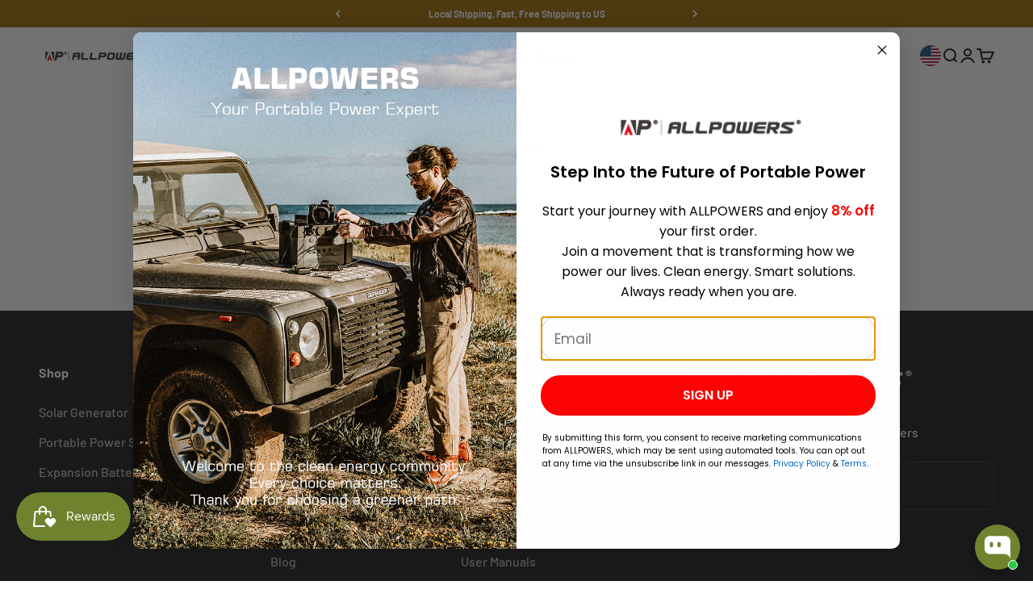

--- FILE ---
content_type: text/html; charset=utf-8
request_url: https://iallpowers.com/pages/best-sale-allpowers
body_size: 71950
content:
<!doctype html>

<html class="no-js" lang="en" dir="ltr">
  <head>
    <meta name="google-site-verification" content="-LdV0ecE7kPlqZy_9FsU-NEy07ga92H-FAZp0jz0aHc" />
    <meta charset="utf-8">
    <meta name="viewport" content="width=device-width, initial-scale=1.0, height=device-height, minimum-scale=1.0, maximum-scale=1.0">
    <meta name="theme-color" content="#ffffff">
    <meta name="google-site-verification" content="XzpJqihxomYY40fzz_iyqAOlQuAHsAmT8-WfPB92LuY" />
    <title>Best sale on ALLPOWERS</title><meta name="description" content="We list the most popular products on ALLPOWERS"><link rel="canonical" href="https://iallpowers.com/pages/best-sale-allpowers"><link rel="shortcut icon" href="//iallpowers.com/cdn/shop/files/ALLPowers_Logo.png?v=1613775003&width=96">
      <link rel="apple-touch-icon" href="//iallpowers.com/cdn/shop/files/ALLPowers_Logo.png?v=1613775003&width=180"><link rel="preconnect" href="https://cdn.shopify.com">
    <link rel="preconnect" href="https://fonts.shopifycdn.com" crossorigin>
    <link rel="dns-prefetch" href="https://productreviews.shopifycdn.com"><link rel="preload" href="//iallpowers.com/cdn/fonts/barlow/barlow_n7.691d1d11f150e857dcbc1c10ef03d825bc378d81.woff2" as="font" type="font/woff2" crossorigin><link rel="preload" href="//iallpowers.com/cdn/fonts/barlow/barlow_n5.a193a1990790eba0cc5cca569d23799830e90f07.woff2" as="font" type="font/woff2" crossorigin><!-- Google tag (gtag.js) -->
<script async src="https://www.googletagmanager.com/gtag/js?id=AW-11038727666"></script>
<script>
  window.dataLayer = window.dataLayer || [];
  function gtag(){dataLayer.push(arguments);}
  gtag('js', new Date());

  gtag('config', 'AW-11038727666');
</script>
<script>
  gtag('event', 'page_view', {
    'send_to': 'AW-11038727666',
    'user_id': 'replace with value',
    'value': 'replace with value',
    'items': [{
      'id': 'replace with value',
      'google_business_vertical': 'retail'
    }]
  });
</script>








<meta name="google-site-verification" content="iJsyzhE_UULb5mhI7OlqrWUkU2FcvXZoA0lAAjYRuwU" />
  <script src="https://analytics.ahrefs.com/analytics.js" data-key="FJpF1hrU9CmAAE4PlstQsA" async></script>
<!-- Bing UET tag (gtag.js) -->
  <script>(function(w,d,t,r,u){var f,n,i;w[u]=w[u]||[],f=function(){var o={ti:"343022006", enableAutoSpaTracking: true};o.q=w[u],w[u]=new UET(o),w[u].push("pageLoad")},n=d.createElement(t),n.src=r,n.async=1,n.onload=n.onreadystatechange=function(){var s=this.readyState;s&&s!=="loaded"&&s!=="complete"||(f(),n.onload=n.onreadystatechange=null)},i=d.getElementsByTagName(t)[0],i.parentNode.insertBefore(n,i)})(window,document,"script","//bat.bing.com/bat.js","uetq");</script>

<!-- Bing Event tag -->
  <script>window.uetq = window.uetq || [];window.uetq.push('event', 'purchase', {"revenue_value":,"currency":"USD"});</script><meta property="og:type" content="website">
  <meta property="og:title" content="Best sale on ALLPOWERS"><meta property="og:image" content="http://iallpowers.com/cdn/shop/files/logo.png?v=1677468691&width=2048">
  <meta property="og:image:secure_url" content="https://iallpowers.com/cdn/shop/files/logo.png?v=1677468691&width=2048">
  <meta property="og:image:width" content="1200">
  <meta property="og:image:height" content="628"><meta property="og:description" content="We list the most popular products on ALLPOWERS"><meta property="og:url" content="https://iallpowers.com/pages/best-sale-allpowers">
<meta property="og:site_name" content="ALLPOWERS US"><meta name="twitter:card" content="summary"><meta name="twitter:title" content="Best sale on ALLPOWERS">
  <meta name="twitter:description" content="We list the most popular products on ALLPOWERS"><meta name="twitter:image" content="https://iallpowers.com/cdn/shop/files/logo.png?crop=center&height=1200&v=1677468691&width=1200">
  <meta name="twitter:image:alt" content="">


  <script type="application/ld+json">
  {
    "@context": "https://schema.org",
    "@type": "BreadcrumbList",
  "itemListElement": [{
      "@type": "ListItem",
      "position": 1,
      "name": "Home",
      "item": "https://iallpowers.com"
    },{
          "@type": "ListItem",
          "position": 2,
          "name": "Best Sale",
          "item": "https://iallpowers.com/pages/best-sale-allpowers"
        }]
  }
  </script>

<style>/* Typography (heading) */
  @font-face {
  font-family: Barlow;
  font-weight: 700;
  font-style: normal;
  font-display: fallback;
  src: url("//iallpowers.com/cdn/fonts/barlow/barlow_n7.691d1d11f150e857dcbc1c10ef03d825bc378d81.woff2") format("woff2"),
       url("//iallpowers.com/cdn/fonts/barlow/barlow_n7.4fdbb1cb7da0e2c2f88492243ffa2b4f91924840.woff") format("woff");
}

@font-face {
  font-family: Barlow;
  font-weight: 700;
  font-style: italic;
  font-display: fallback;
  src: url("//iallpowers.com/cdn/fonts/barlow/barlow_i7.50e19d6cc2ba5146fa437a5a7443c76d5d730103.woff2") format("woff2"),
       url("//iallpowers.com/cdn/fonts/barlow/barlow_i7.47e9f98f1b094d912e6fd631cc3fe93d9f40964f.woff") format("woff");
}

/* Typography (body) */
  @font-face {
  font-family: Barlow;
  font-weight: 500;
  font-style: normal;
  font-display: fallback;
  src: url("//iallpowers.com/cdn/fonts/barlow/barlow_n5.a193a1990790eba0cc5cca569d23799830e90f07.woff2") format("woff2"),
       url("//iallpowers.com/cdn/fonts/barlow/barlow_n5.ae31c82169b1dc0715609b8cc6a610b917808358.woff") format("woff");
}

@font-face {
  font-family: Barlow;
  font-weight: 500;
  font-style: italic;
  font-display: fallback;
  src: url("//iallpowers.com/cdn/fonts/barlow/barlow_i5.714d58286997b65cd479af615cfa9bb0a117a573.woff2") format("woff2"),
       url("//iallpowers.com/cdn/fonts/barlow/barlow_i5.0120f77e6447d3b5df4bbec8ad8c2d029d87fb21.woff") format("woff");
}

@font-face {
  font-family: Barlow;
  font-weight: 700;
  font-style: normal;
  font-display: fallback;
  src: url("//iallpowers.com/cdn/fonts/barlow/barlow_n7.691d1d11f150e857dcbc1c10ef03d825bc378d81.woff2") format("woff2"),
       url("//iallpowers.com/cdn/fonts/barlow/barlow_n7.4fdbb1cb7da0e2c2f88492243ffa2b4f91924840.woff") format("woff");
}

@font-face {
  font-family: Barlow;
  font-weight: 700;
  font-style: italic;
  font-display: fallback;
  src: url("//iallpowers.com/cdn/fonts/barlow/barlow_i7.50e19d6cc2ba5146fa437a5a7443c76d5d730103.woff2") format("woff2"),
       url("//iallpowers.com/cdn/fonts/barlow/barlow_i7.47e9f98f1b094d912e6fd631cc3fe93d9f40964f.woff") format("woff");
}

:root {
    /**
     * ---------------------------------------------------------------------
     * SPACING VARIABLES
     *
     * We are using a spacing inspired from frameworks like Tailwind CSS.
     * ---------------------------------------------------------------------
     */
    --spacing-0-5: 0.125rem; /* 2px */
    --spacing-1: 0.25rem; /* 4px */
    --spacing-1-5: 0.375rem; /* 6px */
    --spacing-2: 0.5rem; /* 8px */
    --spacing-2-5: 0.625rem; /* 10px */
    --spacing-3: 0.75rem; /* 12px */
    --spacing-3-5: 0.875rem; /* 14px */
    --spacing-4: 1rem; /* 16px */
    --spacing-4-5: 1.125rem; /* 18px */
    --spacing-5: 1.25rem; /* 20px */
    --spacing-5-5: 1.375rem; /* 22px */
    --spacing-6: 1.5rem; /* 24px */
    --spacing-6-5: 1.625rem; /* 26px */
    --spacing-7: 1.75rem; /* 28px */
    --spacing-7-5: 1.875rem; /* 30px */
    --spacing-8: 2rem; /* 32px */
    --spacing-8-5: 2.125rem; /* 34px */
    --spacing-9: 2.25rem; /* 36px */
    --spacing-9-5: 2.375rem; /* 38px */
    --spacing-10: 2.5rem; /* 40px */
    --spacing-11: 2.75rem; /* 44px */
    --spacing-12: 3rem; /* 48px */
    --spacing-14: 3.5rem; /* 56px */
    --spacing-16: 4rem; /* 64px */
    --spacing-18: 4.5rem; /* 72px */
    --spacing-20: 5rem; /* 80px */
    --spacing-24: 6rem; /* 96px */
    --spacing-28: 7rem; /* 112px */
    --spacing-32: 8rem; /* 128px */
    --spacing-36: 9rem; /* 144px */
    --spacing-40: 10rem; /* 160px */
    --spacing-44: 11rem; /* 176px */
    --spacing-48: 12rem; /* 192px */
    --spacing-52: 13rem; /* 208px */
    --spacing-56: 14rem; /* 224px */
    --spacing-60: 15rem; /* 240px */
    --spacing-64: 16rem; /* 256px */
    --spacing-72: 18rem; /* 288px */
    --spacing-80: 20rem; /* 320px */
    --spacing-96: 24rem; /* 384px */

    /* Container */
    --container-max-width: 1300px;
    --container-narrow-max-width: 1050px;
    --container-gutter: var(--spacing-5);
    --section-outer-spacing-block: var(--spacing-10);
    --section-inner-max-spacing-block: var(--spacing-9);
    --section-inner-spacing-inline: var(--container-gutter);
    --section-stack-spacing-block: var(--spacing-8);

    /* Grid gutter */
    --grid-gutter: var(--spacing-5);

    /* Product list settings */
    --product-list-row-gap: var(--spacing-8);
    --product-list-column-gap: var(--grid-gutter);

    /* Form settings */
    --input-gap: var(--spacing-2);
    --input-height: 2.625rem;
    --input-padding-inline: var(--spacing-4);

    /* Other sizes */
    --sticky-area-height: calc(var(--sticky-announcement-bar-enabled, 0) * var(--announcement-bar-height, 0px) + var(--sticky-header-enabled, 0) * var(--header-height, 0px));

    /* RTL support */
    --transform-logical-flip: 1;
    --transform-origin-start: left;
    --transform-origin-end: right;

    /**
     * ---------------------------------------------------------------------
     * TYPOGRAPHY
     * ---------------------------------------------------------------------
     */

    /* Font properties */
    --heading-font-family: Barlow, sans-serif;
    --heading-font-weight: 700;
    --heading-font-style: normal;
    --heading-text-transform: normal;
    --heading-letter-spacing: -0.02em;
    --text-font-family: Barlow, sans-serif;
    --text-font-weight: 500;
    --text-font-style: normal;
    --text-letter-spacing: 0.0em;

    /* Font sizes */
    --text-h0: 3rem;
    --text-h1: 2.5rem;
    --text-h2: 2rem;
    --text-h3: 1.5rem;
    --text-h4: 1.375rem;
    --text-h5: 1.125rem;
    --text-h6: 1rem;
    --text-xs: 0.6875rem;
    --text-sm: 0.75rem;
    --text-base: 0.875rem;
    --text-lg: 1.125rem;

    /**
     * ---------------------------------------------------------------------
     * COLORS
     * ---------------------------------------------------------------------
     */

    /* Color settings */--accent: 26 26 26;
    --text-primary: 26 26 26;
    --background-primary: 255 255 255;
    --dialog-background: 255 255 255;
    --border-color: var(--text-color, var(--text-primary)) / 0.12;

    /* Button colors */
    --button-background-primary: 26 26 26;
    --button-text-primary: 255 255 255;
    --button-background-secondary: 112 132 48;
    --button-text-secondary: 255 255 255;

    /* Status colors */
    --success-background: 224 244 232;
    --success-text: 0 163 65;
    --warning-background: 255 246 233;
    --warning-text: 255 183 74;
    --error-background: 254 231 231;
    --error-text: 248 58 58;

    /* Product colors */
    --on-sale-text: 248 58 58;
    --on-sale-badge-background: 248 58 58;
    --on-sale-badge-text: 255 255 255;
    --sold-out-badge-background: 0 0 0;
    --sold-out-badge-text: 255 255 255;
    --primary-badge-background: 128 60 238;
    --primary-badge-text: 255 255 255;
    --star-color: 255 183 74;
    --product-card-background: 255 255 255;
    --product-card-text: 26 26 26;

    /* Header colors */
    --header-background: 255 255 255;
    --header-text: 26 26 26;

    /* Footer colors */
    --footer-background: 39 39 39;
    --footer-text: 255 255 255;

    /* Rounded variables (used for border radius) */
    --rounded-xs: 0.25rem;
    --rounded-sm: 0.375rem;
    --rounded: 0.75rem;
    --rounded-lg: 1.5rem;
    --rounded-full: 9999px;

    --rounded-button: 3.75rem;
    --rounded-input: 0.5rem;

    /* Box shadow */
    --shadow-sm: 0 2px 8px rgb(var(--text-primary) / 0.1);
    --shadow: 0 5px 15px rgb(var(--text-primary) / 0.1);
    --shadow-md: 0 5px 30px rgb(var(--text-primary) / 0.1);
    --shadow-block: 0px 18px 50px rgb(var(--text-primary) / 0.1);

    /**
     * ---------------------------------------------------------------------
     * OTHER
     * ---------------------------------------------------------------------
     */

    --cursor-close-svg-url: url(//iallpowers.com/cdn/shop/t/31/assets/cursor-close.svg?v=147174565022153725511727590187);
    --cursor-zoom-in-svg-url: url(//iallpowers.com/cdn/shop/t/31/assets/cursor-zoom-in.svg?v=154953035094101115921727590195);
    --cursor-zoom-out-svg-url: url(//iallpowers.com/cdn/shop/t/31/assets/cursor-zoom-out.svg?v=16155520337305705181727590188);
    --checkmark-svg-url: url(//iallpowers.com/cdn/shop/t/31/assets/checkmark.svg?v=77552481021870063511727590187);
  }

  [dir="rtl"]:root {
    /* RTL support */
    --transform-logical-flip: -1;
    --transform-origin-start: right;
    --transform-origin-end: left;
  }

  @media screen and (min-width: 700px) {
    :root {
      /* Typography (font size) */
      --text-h0: 4rem;
      --text-h1: 3rem;
      --text-h2: 2.5rem;
      --text-h3: 2rem;
      --text-h4: 1.625rem;
      --text-h5: 1.25rem;
      --text-h6: 1.125rem;

      --text-xs: 0.75rem;
      --text-sm: 0.875rem;
      --text-base: 1.0rem;
      --text-lg: 1.25rem;

      /* Spacing */
      --container-gutter: 2rem;
      --section-outer-spacing-block: var(--spacing-14);
      --section-inner-max-spacing-block: var(--spacing-10);
      --section-inner-spacing-inline: var(--spacing-10);
      --section-stack-spacing-block: var(--spacing-12);

      /* Grid gutter */
      --grid-gutter: var(--spacing-6);

      /* Product list settings */
      --product-list-row-gap: var(--spacing-12);

      /* Form settings */
      --input-gap: 1rem;
      --input-height: 3.125rem;
      --input-padding-inline: var(--spacing-5);
    }
  }

  @media screen and (min-width: 1000px) {
    :root {
      /* Spacing settings */
      --container-gutter: var(--spacing-12);
      --section-outer-spacing-block: var(--spacing-16);
      --section-inner-max-spacing-block: var(--spacing-14);
      --section-inner-spacing-inline: var(--spacing-14);
      --section-stack-spacing-block: var(--spacing-12);
    }
  }

  @media screen and (min-width: 1150px) {
    :root {
      /* Spacing settings */
      --container-gutter: var(--spacing-12);
      --section-outer-spacing-block: var(--spacing-16);
      --section-inner-max-spacing-block: var(--spacing-14);
      --section-inner-spacing-inline: var(--spacing-14);
      --section-stack-spacing-block: var(--spacing-12);
    }
  }

  @media screen and (min-width: 1400px) {
    :root {
      /* Typography (font size) */
      --text-h0: 5rem;
      --text-h1: 3.75rem;
      --text-h2: 3rem;
      --text-h3: 2.25rem;
      --text-h4: 2rem;
      --text-h5: 1.5rem;
      --text-h6: 1.25rem;

      --section-outer-spacing-block: var(--spacing-20);
      --section-inner-max-spacing-block: var(--spacing-16);
      --section-inner-spacing-inline: var(--spacing-16);
    }
  }

  @media screen and (min-width: 1600px) {
    :root {
      --section-outer-spacing-block: var(--spacing-20);
      --section-inner-max-spacing-block: var(--spacing-18);
      --section-inner-spacing-inline: var(--spacing-18);
    }
  }

  /**
   * ---------------------------------------------------------------------
   * LIQUID DEPENDANT CSS
   *
   * Our main CSS is Liquid free, but some very specific features depend on
   * theme settings, so we have them here
   * ---------------------------------------------------------------------
   */@media screen and (pointer: fine) {
        .button:not([disabled]):hover, .btn:not([disabled]):hover, .shopify-payment-button__button--unbranded:not([disabled]):hover {
          --button-background-opacity: 0.85;
        }

        .button--subdued:not([disabled]):hover {
          --button-background: var(--text-color) / .05 !important;
        }
      }</style><script>
  document.documentElement.classList.replace('no-js', 'js');

  // This allows to expose several variables to the global scope, to be used in scripts
  window.themeVariables = {
    settings: {
      showPageTransition: true,
      headingApparition: "split_fade",
      pageType: "page",
      moneyFormat: "\u003cspan class=money\u003e${{amount}} USD\u003c\/span\u003e",
      moneyWithCurrencyFormat: "\u003cspan class=money\u003e${{amount}} USD\u003c\/span\u003e",
      currencyCodeEnabled: false,
      cartType: "popover",
      showDiscount: true,
      discountMode: "percentage"
    },

    strings: {
      accessibilityClose: "Close",
      accessibilityNext: "Next",
      accessibilityPrevious: "Previous",
      addToCartButton: "Add to cart",
      soldOutButton: "Sold out",
      preOrderButton: "Pre-order",
      unavailableButton: "Unavailable",
      closeGallery: "Close gallery",
      zoomGallery: "Zoom",
      errorGallery: "Image cannot be loaded",
      soldOutBadge: "Sold out",
      discountBadge: "Save @@",
      sku: "SKU:",
      searchNoResults: "No results could be found.",
      addOrderNote: "Add order note",
      editOrderNote: "Edit order note",
      shippingEstimatorNoResults: "Sorry, we do not ship to your address.",
      shippingEstimatorOneResult: "There is one shipping rate for your address:",
      shippingEstimatorMultipleResults: "There are several shipping rates for your address:",
      shippingEstimatorError: "One or more error occurred while retrieving shipping rates:"
    },

    breakpoints: {
      'sm': 'screen and (min-width: 700px)',
      'md': 'screen and (min-width: 1000px)',
      'lg': 'screen and (min-width: 1150px)',
      'xl': 'screen and (min-width: 1400px)',

      'sm-max': 'screen and (max-width: 699px)',
      'md-max': 'screen and (max-width: 999px)',
      'lg-max': 'screen and (max-width: 1149px)',
      'xl-max': 'screen and (max-width: 1399px)'
    }
  };window.addEventListener('DOMContentLoaded', () => {
      const isReloaded = (window.performance.navigation && window.performance.navigation.type === 1) || window.performance.getEntriesByType('navigation').map((nav) => nav.type).includes('reload');

      if ('animate' in document.documentElement && window.matchMedia('(prefers-reduced-motion: no-preference)').matches && document.referrer.includes(location.host) && !isReloaded) {
        document.body.animate({opacity: [0, 1]}, {duration: 115, fill: 'forwards'});
      }
    });

    window.addEventListener('pageshow', (event) => {
      document.body.classList.remove('page-transition');

      if (event.persisted) {
        document.body.animate({opacity: [0, 1]}, {duration: 0, fill: 'forwards'});
      }
    });// For detecting native share
  document.documentElement.classList.add(`native-share--${navigator.share ? 'enabled' : 'disabled'}`);</script><script type="module" src="//iallpowers.com/cdn/shop/t/31/assets/vendor.min.js?v=20880576495916334881727590187"></script>
    <script type="module" src="//iallpowers.com/cdn/shop/t/31/assets/theme.js?v=38043314100114534771727599642"></script>
    <script type="module" src="//iallpowers.com/cdn/shop/t/31/assets/sections.js?v=30808876680549778271727681121"></script>
    <script type="module" src="//iallpowers.com/cdn/shop/t/31/assets/lwz.js?v=104985695621447544881728630798"></script>

    <script>window.performance && window.performance.mark && window.performance.mark('shopify.content_for_header.start');</script><meta name="google-site-verification" content="5z92QADASCcb8WJg0YjdS1maswd9wOgJFDB4wgK7Ddo">
<meta name="google-site-verification" content="5z92QADASCcb8WJg0YjdS1maswd9wOgJFDB4wgK7Ddo">
<meta id="shopify-digital-wallet" name="shopify-digital-wallet" content="/44312232089/digital_wallets/dialog">
<meta name="shopify-checkout-api-token" content="256dc776982a8638e911eb9a595d70d4">
<meta id="in-context-paypal-metadata" data-shop-id="44312232089" data-venmo-supported="false" data-environment="production" data-locale="en_US" data-paypal-v4="true" data-currency="USD">
<script async="async" src="/checkouts/internal/preloads.js?locale=en-US"></script>
<script id="shopify-features" type="application/json">{"accessToken":"256dc776982a8638e911eb9a595d70d4","betas":["rich-media-storefront-analytics"],"domain":"iallpowers.com","predictiveSearch":true,"shopId":44312232089,"locale":"en"}</script>
<script>var Shopify = Shopify || {};
Shopify.shop = "allpowersus.myshopify.com";
Shopify.locale = "en";
Shopify.currency = {"active":"USD","rate":"1.0"};
Shopify.country = "US";
Shopify.theme = {"name":"allpowersus-us\/main","id":137861628057,"schema_name":"Impact","schema_version":"4.4.0","theme_store_id":null,"role":"main"};
Shopify.theme.handle = "null";
Shopify.theme.style = {"id":null,"handle":null};
Shopify.cdnHost = "iallpowers.com/cdn";
Shopify.routes = Shopify.routes || {};
Shopify.routes.root = "/";</script>
<script type="module">!function(o){(o.Shopify=o.Shopify||{}).modules=!0}(window);</script>
<script>!function(o){function n(){var o=[];function n(){o.push(Array.prototype.slice.apply(arguments))}return n.q=o,n}var t=o.Shopify=o.Shopify||{};t.loadFeatures=n(),t.autoloadFeatures=n()}(window);</script>
<script id="shop-js-analytics" type="application/json">{"pageType":"page"}</script>
<script defer="defer" async type="module" src="//iallpowers.com/cdn/shopifycloud/shop-js/modules/v2/client.init-shop-cart-sync_BdyHc3Nr.en.esm.js"></script>
<script defer="defer" async type="module" src="//iallpowers.com/cdn/shopifycloud/shop-js/modules/v2/chunk.common_Daul8nwZ.esm.js"></script>
<script type="module">
  await import("//iallpowers.com/cdn/shopifycloud/shop-js/modules/v2/client.init-shop-cart-sync_BdyHc3Nr.en.esm.js");
await import("//iallpowers.com/cdn/shopifycloud/shop-js/modules/v2/chunk.common_Daul8nwZ.esm.js");

  window.Shopify.SignInWithShop?.initShopCartSync?.({"fedCMEnabled":true,"windoidEnabled":true});

</script>
<script>(function() {
  var isLoaded = false;
  function asyncLoad() {
    if (isLoaded) return;
    isLoaded = true;
    var urls = ["\/\/cdn.shopify.com\/proxy\/6a2c5901807dd37d5ff8837adaf0f2ad77423ad17c4b639d3ee6085fb467c375\/api.goaffpro.com\/loader.js?shop=allpowersus.myshopify.com\u0026sp-cache-control=cHVibGljLCBtYXgtYWdlPTkwMA","https:\/\/sdks.automizely.com\/conversions\/v1\/conversions.js?app_connection_id=4d35d0cd92024f9d8ed69530c92cf30c\u0026mapped_org_id=f5f9f444c0b9a85697e5ca10cd63f7b9_v1\u0026shop=allpowersus.myshopify.com","https:\/\/js.scrumball.cn\/track\/scr_affiliate.ydd38woe2n.prod.js?r=0323\u0026shop=allpowersus.myshopify.com","https:\/\/cdn-bundler.nice-team.net\/app\/js\/bundler.js?shop=allpowersus.myshopify.com","https:\/\/cozycountryredirectiii.addons.business\/js\/eggbox\/12359\/script_3bfd91cca4ba5934ca8cb81fca4e92fd.js?v=1\u0026sign=3bfd91cca4ba5934ca8cb81fca4e92fd\u0026shop=allpowersus.myshopify.com","https:\/\/dr4qe3ddw9y32.cloudfront.net\/awin-shopify-integration-code.js?aid=40342\u0026v=shopifyApp_5.2.5\u0026ts=1768461111985\u0026shop=allpowersus.myshopify.com","https:\/\/mds.oceanpayment.com\/assets\/shopifylogo\/visa,mastercard,jcb,american_express,diners_club,discover,klarna,afterpay,google_pay.js?shop=allpowersus.myshopify.com","https:\/\/static.shareasale.com\/json\/shopify\/shareasale-tracking.js?sasmid=133922\u0026ssmtid=38934\u0026xtm=static\u0026xtv=US\u0026shop=allpowersus.myshopify.com","https:\/\/loox.io\/widget\/xfuvRuE31w\/loox.1740106551843.js?shop=allpowersus.myshopify.com","https:\/\/enkomion.com\/instantHotjarInstall.js?shop=allpowersus.myshopify.com","https:\/\/static.seel.com\/shopify\/worry-free-purchase\/script\/allpowersus.myshopify.com.js?shop=allpowersus.myshopify.com","\/\/cdn.shopify.com\/proxy\/c314020cae9dbced22a4dd6075c5a05c8448e954fbcd9e23c9da2ab2348558af\/cdn.bogos.io\/script_tag\/secomapp.scripttag.js?shop=allpowersus.myshopify.com\u0026sp-cache-control=cHVibGljLCBtYXgtYWdlPTkwMA"];
    for (var i = 0; i < urls.length; i++) {
      var s = document.createElement('script');
      s.type = 'text/javascript';
      s.async = true;
      s.src = urls[i];
      var x = document.getElementsByTagName('script')[0];
      x.parentNode.insertBefore(s, x);
    }
  };
  if(window.attachEvent) {
    window.attachEvent('onload', asyncLoad);
  } else {
    window.addEventListener('load', asyncLoad, false);
  }
})();</script>
<script id="__st">var __st={"a":44312232089,"offset":28800,"reqid":"b1fa887e-877d-4629-9e36-ea33335a2a30-1768982995","pageurl":"iallpowers.com\/pages\/best-sale-allpowers","s":"pages-84594032793","u":"c41686d2c182","p":"page","rtyp":"page","rid":84594032793};</script>
<script>window.ShopifyPaypalV4VisibilityTracking = true;</script>
<script id="captcha-bootstrap">!function(){'use strict';const t='contact',e='account',n='new_comment',o=[[t,t],['blogs',n],['comments',n],[t,'customer']],c=[[e,'customer_login'],[e,'guest_login'],[e,'recover_customer_password'],[e,'create_customer']],r=t=>t.map((([t,e])=>`form[action*='/${t}']:not([data-nocaptcha='true']) input[name='form_type'][value='${e}']`)).join(','),a=t=>()=>t?[...document.querySelectorAll(t)].map((t=>t.form)):[];function s(){const t=[...o],e=r(t);return a(e)}const i='password',u='form_key',d=['recaptcha-v3-token','g-recaptcha-response','h-captcha-response',i],f=()=>{try{return window.sessionStorage}catch{return}},m='__shopify_v',_=t=>t.elements[u];function p(t,e,n=!1){try{const o=window.sessionStorage,c=JSON.parse(o.getItem(e)),{data:r}=function(t){const{data:e,action:n}=t;return t[m]||n?{data:e,action:n}:{data:t,action:n}}(c);for(const[e,n]of Object.entries(r))t.elements[e]&&(t.elements[e].value=n);n&&o.removeItem(e)}catch(o){console.error('form repopulation failed',{error:o})}}const l='form_type',E='cptcha';function T(t){t.dataset[E]=!0}const w=window,h=w.document,L='Shopify',v='ce_forms',y='captcha';let A=!1;((t,e)=>{const n=(g='f06e6c50-85a8-45c8-87d0-21a2b65856fe',I='https://cdn.shopify.com/shopifycloud/storefront-forms-hcaptcha/ce_storefront_forms_captcha_hcaptcha.v1.5.2.iife.js',D={infoText:'Protected by hCaptcha',privacyText:'Privacy',termsText:'Terms'},(t,e,n)=>{const o=w[L][v],c=o.bindForm;if(c)return c(t,g,e,D).then(n);var r;o.q.push([[t,g,e,D],n]),r=I,A||(h.body.append(Object.assign(h.createElement('script'),{id:'captcha-provider',async:!0,src:r})),A=!0)});var g,I,D;w[L]=w[L]||{},w[L][v]=w[L][v]||{},w[L][v].q=[],w[L][y]=w[L][y]||{},w[L][y].protect=function(t,e){n(t,void 0,e),T(t)},Object.freeze(w[L][y]),function(t,e,n,w,h,L){const[v,y,A,g]=function(t,e,n){const i=e?o:[],u=t?c:[],d=[...i,...u],f=r(d),m=r(i),_=r(d.filter((([t,e])=>n.includes(e))));return[a(f),a(m),a(_),s()]}(w,h,L),I=t=>{const e=t.target;return e instanceof HTMLFormElement?e:e&&e.form},D=t=>v().includes(t);t.addEventListener('submit',(t=>{const e=I(t);if(!e)return;const n=D(e)&&!e.dataset.hcaptchaBound&&!e.dataset.recaptchaBound,o=_(e),c=g().includes(e)&&(!o||!o.value);(n||c)&&t.preventDefault(),c&&!n&&(function(t){try{if(!f())return;!function(t){const e=f();if(!e)return;const n=_(t);if(!n)return;const o=n.value;o&&e.removeItem(o)}(t);const e=Array.from(Array(32),(()=>Math.random().toString(36)[2])).join('');!function(t,e){_(t)||t.append(Object.assign(document.createElement('input'),{type:'hidden',name:u})),t.elements[u].value=e}(t,e),function(t,e){const n=f();if(!n)return;const o=[...t.querySelectorAll(`input[type='${i}']`)].map((({name:t})=>t)),c=[...d,...o],r={};for(const[a,s]of new FormData(t).entries())c.includes(a)||(r[a]=s);n.setItem(e,JSON.stringify({[m]:1,action:t.action,data:r}))}(t,e)}catch(e){console.error('failed to persist form',e)}}(e),e.submit())}));const S=(t,e)=>{t&&!t.dataset[E]&&(n(t,e.some((e=>e===t))),T(t))};for(const o of['focusin','change'])t.addEventListener(o,(t=>{const e=I(t);D(e)&&S(e,y())}));const B=e.get('form_key'),M=e.get(l),P=B&&M;t.addEventListener('DOMContentLoaded',(()=>{const t=y();if(P)for(const e of t)e.elements[l].value===M&&p(e,B);[...new Set([...A(),...v().filter((t=>'true'===t.dataset.shopifyCaptcha))])].forEach((e=>S(e,t)))}))}(h,new URLSearchParams(w.location.search),n,t,e,['guest_login'])})(!0,!0)}();</script>
<script integrity="sha256-4kQ18oKyAcykRKYeNunJcIwy7WH5gtpwJnB7kiuLZ1E=" data-source-attribution="shopify.loadfeatures" defer="defer" src="//iallpowers.com/cdn/shopifycloud/storefront/assets/storefront/load_feature-a0a9edcb.js" crossorigin="anonymous"></script>
<script data-source-attribution="shopify.dynamic_checkout.dynamic.init">var Shopify=Shopify||{};Shopify.PaymentButton=Shopify.PaymentButton||{isStorefrontPortableWallets:!0,init:function(){window.Shopify.PaymentButton.init=function(){};var t=document.createElement("script");t.src="https://iallpowers.com/cdn/shopifycloud/portable-wallets/latest/portable-wallets.en.js",t.type="module",document.head.appendChild(t)}};
</script>
<script data-source-attribution="shopify.dynamic_checkout.buyer_consent">
  function portableWalletsHideBuyerConsent(e){var t=document.getElementById("shopify-buyer-consent"),n=document.getElementById("shopify-subscription-policy-button");t&&n&&(t.classList.add("hidden"),t.setAttribute("aria-hidden","true"),n.removeEventListener("click",e))}function portableWalletsShowBuyerConsent(e){var t=document.getElementById("shopify-buyer-consent"),n=document.getElementById("shopify-subscription-policy-button");t&&n&&(t.classList.remove("hidden"),t.removeAttribute("aria-hidden"),n.addEventListener("click",e))}window.Shopify?.PaymentButton&&(window.Shopify.PaymentButton.hideBuyerConsent=portableWalletsHideBuyerConsent,window.Shopify.PaymentButton.showBuyerConsent=portableWalletsShowBuyerConsent);
</script>
<script data-source-attribution="shopify.dynamic_checkout.cart.bootstrap">document.addEventListener("DOMContentLoaded",(function(){function t(){return document.querySelector("shopify-accelerated-checkout-cart, shopify-accelerated-checkout")}if(t())Shopify.PaymentButton.init();else{new MutationObserver((function(e,n){t()&&(Shopify.PaymentButton.init(),n.disconnect())})).observe(document.body,{childList:!0,subtree:!0})}}));
</script>
<link id="shopify-accelerated-checkout-styles" rel="stylesheet" media="screen" href="https://iallpowers.com/cdn/shopifycloud/portable-wallets/latest/accelerated-checkout-backwards-compat.css" crossorigin="anonymous">
<style id="shopify-accelerated-checkout-cart">
        #shopify-buyer-consent {
  margin-top: 1em;
  display: inline-block;
  width: 100%;
}

#shopify-buyer-consent.hidden {
  display: none;
}

#shopify-subscription-policy-button {
  background: none;
  border: none;
  padding: 0;
  text-decoration: underline;
  font-size: inherit;
  cursor: pointer;
}

#shopify-subscription-policy-button::before {
  box-shadow: none;
}

      </style>

<script>window.performance && window.performance.mark && window.performance.mark('shopify.content_for_header.end');</script>
<link href="//iallpowers.com/cdn/shop/t/31/assets/theme.css?v=109315156767636132501728630803" rel="stylesheet" type="text/css" media="all" /><script src="https://www.dwin1.com/38934.js" type="text/javascript" defer="defer"></script>






<!-- BEGIN app block: shopify://apps/cozy-country-redirect/blocks/CozyStaticScript/7b44aa65-e072-42a4-8594-17bbfd843785 --><script src="https://cozycountryredirectiii.addons.business/js/eggbox/12359/script_8d1428062b0eb6e5172025147e3de781.js?v=1&sign=8d1428062b0eb6e5172025147e3de781&shop=allpowersus.myshopify.com" type='text/javascript'></script>
<!-- END app block --><!-- BEGIN app block: shopify://apps/klaviyo-email-marketing-sms/blocks/klaviyo-onsite-embed/2632fe16-c075-4321-a88b-50b567f42507 -->












  <script async src="https://static.klaviyo.com/onsite/js/XPkLtM/klaviyo.js?company_id=XPkLtM"></script>
  <script>!function(){if(!window.klaviyo){window._klOnsite=window._klOnsite||[];try{window.klaviyo=new Proxy({},{get:function(n,i){return"push"===i?function(){var n;(n=window._klOnsite).push.apply(n,arguments)}:function(){for(var n=arguments.length,o=new Array(n),w=0;w<n;w++)o[w]=arguments[w];var t="function"==typeof o[o.length-1]?o.pop():void 0,e=new Promise((function(n){window._klOnsite.push([i].concat(o,[function(i){t&&t(i),n(i)}]))}));return e}}})}catch(n){window.klaviyo=window.klaviyo||[],window.klaviyo.push=function(){var n;(n=window._klOnsite).push.apply(n,arguments)}}}}();</script>

  




  <script>
    window.klaviyoReviewsProductDesignMode = false
  </script>



  <!-- BEGIN app snippet: customer-hub-data --><script>
  if (!window.customerHub) {
    window.customerHub = {};
  }
  window.customerHub.storefrontRoutes = {
    login: "https://shopify.com/44312232089/account?locale=en&region_country=US?return_url=%2F%23k-hub",
    register: "https://shopify.com/44312232089/account?locale=en?return_url=%2F%23k-hub",
    logout: "/account/logout",
    profile: "/account",
    addresses: "/account/addresses",
  };
  
  window.customerHub.userId = null;
  
  window.customerHub.storeDomain = "allpowersus.myshopify.com";

  

  
    window.customerHub.storeLocale = {
        currentLanguage: 'en',
        currentCountry: 'US',
        availableLanguages: [
          
            {
              iso_code: 'en',
              endonym_name: 'English'
            }
          
        ],
        availableCountries: [
          
            {
              iso_code: 'AX',
              name: 'Åland Islands',
              currency_code: 'USD'
            },
          
            {
              iso_code: 'AL',
              name: 'Albania',
              currency_code: 'USD'
            },
          
            {
              iso_code: 'AD',
              name: 'Andorra',
              currency_code: 'USD'
            },
          
            {
              iso_code: 'AM',
              name: 'Armenia',
              currency_code: 'USD'
            },
          
            {
              iso_code: 'AT',
              name: 'Austria',
              currency_code: 'USD'
            },
          
            {
              iso_code: 'BY',
              name: 'Belarus',
              currency_code: 'USD'
            },
          
            {
              iso_code: 'BE',
              name: 'Belgium',
              currency_code: 'USD'
            },
          
            {
              iso_code: 'BA',
              name: 'Bosnia &amp; Herzegovina',
              currency_code: 'USD'
            },
          
            {
              iso_code: 'BV',
              name: 'Bouvet Island',
              currency_code: 'USD'
            },
          
            {
              iso_code: 'BG',
              name: 'Bulgaria',
              currency_code: 'USD'
            },
          
            {
              iso_code: 'KH',
              name: 'Cambodia',
              currency_code: 'USD'
            },
          
            {
              iso_code: 'CA',
              name: 'Canada',
              currency_code: 'USD'
            },
          
            {
              iso_code: 'HR',
              name: 'Croatia',
              currency_code: 'USD'
            },
          
            {
              iso_code: 'CY',
              name: 'Cyprus',
              currency_code: 'USD'
            },
          
            {
              iso_code: 'CZ',
              name: 'Czechia',
              currency_code: 'USD'
            },
          
            {
              iso_code: 'DK',
              name: 'Denmark',
              currency_code: 'USD'
            },
          
            {
              iso_code: 'EE',
              name: 'Estonia',
              currency_code: 'USD'
            },
          
            {
              iso_code: 'FO',
              name: 'Faroe Islands',
              currency_code: 'USD'
            },
          
            {
              iso_code: 'FI',
              name: 'Finland',
              currency_code: 'USD'
            },
          
            {
              iso_code: 'GE',
              name: 'Georgia',
              currency_code: 'USD'
            },
          
            {
              iso_code: 'GI',
              name: 'Gibraltar',
              currency_code: 'USD'
            },
          
            {
              iso_code: 'GR',
              name: 'Greece',
              currency_code: 'USD'
            },
          
            {
              iso_code: 'GL',
              name: 'Greenland',
              currency_code: 'USD'
            },
          
            {
              iso_code: 'GP',
              name: 'Guadeloupe',
              currency_code: 'USD'
            },
          
            {
              iso_code: 'GG',
              name: 'Guernsey',
              currency_code: 'USD'
            },
          
            {
              iso_code: 'HK',
              name: 'Hong Kong SAR',
              currency_code: 'USD'
            },
          
            {
              iso_code: 'HU',
              name: 'Hungary',
              currency_code: 'USD'
            },
          
            {
              iso_code: 'IS',
              name: 'Iceland',
              currency_code: 'USD'
            },
          
            {
              iso_code: 'IE',
              name: 'Ireland',
              currency_code: 'USD'
            },
          
            {
              iso_code: 'IM',
              name: 'Isle of Man',
              currency_code: 'USD'
            },
          
            {
              iso_code: 'IT',
              name: 'Italy',
              currency_code: 'USD'
            },
          
            {
              iso_code: 'JE',
              name: 'Jersey',
              currency_code: 'USD'
            },
          
            {
              iso_code: 'XK',
              name: 'Kosovo',
              currency_code: 'USD'
            },
          
            {
              iso_code: 'LV',
              name: 'Latvia',
              currency_code: 'USD'
            },
          
            {
              iso_code: 'LI',
              name: 'Liechtenstein',
              currency_code: 'USD'
            },
          
            {
              iso_code: 'LT',
              name: 'Lithuania',
              currency_code: 'USD'
            },
          
            {
              iso_code: 'LU',
              name: 'Luxembourg',
              currency_code: 'USD'
            },
          
            {
              iso_code: 'MO',
              name: 'Macao SAR',
              currency_code: 'USD'
            },
          
            {
              iso_code: 'MY',
              name: 'Malaysia',
              currency_code: 'USD'
            },
          
            {
              iso_code: 'MT',
              name: 'Malta',
              currency_code: 'USD'
            },
          
            {
              iso_code: 'YT',
              name: 'Mayotte',
              currency_code: 'USD'
            },
          
            {
              iso_code: 'MD',
              name: 'Moldova',
              currency_code: 'USD'
            },
          
            {
              iso_code: 'MC',
              name: 'Monaco',
              currency_code: 'USD'
            },
          
            {
              iso_code: 'ME',
              name: 'Montenegro',
              currency_code: 'USD'
            },
          
            {
              iso_code: 'NL',
              name: 'Netherlands',
              currency_code: 'USD'
            },
          
            {
              iso_code: 'MK',
              name: 'North Macedonia',
              currency_code: 'USD'
            },
          
            {
              iso_code: 'NO',
              name: 'Norway',
              currency_code: 'USD'
            },
          
            {
              iso_code: 'OM',
              name: 'Oman',
              currency_code: 'USD'
            },
          
            {
              iso_code: 'PH',
              name: 'Philippines',
              currency_code: 'USD'
            },
          
            {
              iso_code: 'PL',
              name: 'Poland',
              currency_code: 'USD'
            },
          
            {
              iso_code: 'PT',
              name: 'Portugal',
              currency_code: 'USD'
            },
          
            {
              iso_code: 'RE',
              name: 'Réunion',
              currency_code: 'USD'
            },
          
            {
              iso_code: 'RO',
              name: 'Romania',
              currency_code: 'USD'
            },
          
            {
              iso_code: 'SM',
              name: 'San Marino',
              currency_code: 'USD'
            },
          
            {
              iso_code: 'SA',
              name: 'Saudi Arabia',
              currency_code: 'USD'
            },
          
            {
              iso_code: 'RS',
              name: 'Serbia',
              currency_code: 'USD'
            },
          
            {
              iso_code: 'SG',
              name: 'Singapore',
              currency_code: 'USD'
            },
          
            {
              iso_code: 'SK',
              name: 'Slovakia',
              currency_code: 'USD'
            },
          
            {
              iso_code: 'SI',
              name: 'Slovenia',
              currency_code: 'USD'
            },
          
            {
              iso_code: 'KR',
              name: 'South Korea',
              currency_code: 'USD'
            },
          
            {
              iso_code: 'ES',
              name: 'Spain',
              currency_code: 'USD'
            },
          
            {
              iso_code: 'SJ',
              name: 'Svalbard &amp; Jan Mayen',
              currency_code: 'USD'
            },
          
            {
              iso_code: 'SE',
              name: 'Sweden',
              currency_code: 'USD'
            },
          
            {
              iso_code: 'CH',
              name: 'Switzerland',
              currency_code: 'USD'
            },
          
            {
              iso_code: 'TW',
              name: 'Taiwan',
              currency_code: 'USD'
            },
          
            {
              iso_code: 'TH',
              name: 'Thailand',
              currency_code: 'USD'
            },
          
            {
              iso_code: 'TR',
              name: 'Türkiye',
              currency_code: 'USD'
            },
          
            {
              iso_code: 'UA',
              name: 'Ukraine',
              currency_code: 'USD'
            },
          
            {
              iso_code: 'AE',
              name: 'United Arab Emirates',
              currency_code: 'USD'
            },
          
            {
              iso_code: 'US',
              name: 'United States',
              currency_code: 'USD'
            },
          
            {
              iso_code: 'VA',
              name: 'Vatican City',
              currency_code: 'USD'
            },
          
            {
              iso_code: 'VN',
              name: 'Vietnam',
              currency_code: 'USD'
            }
          
        ]
    };
  
</script>
<!-- END app snippet -->





<!-- END app block --><!-- BEGIN app block: shopify://apps/pagefly-page-builder/blocks/app-embed/83e179f7-59a0-4589-8c66-c0dddf959200 -->

<!-- BEGIN app snippet: pagefly-cro-ab-testing-main -->







<script>
  ;(function () {
    const url = new URL(window.location)
    const viewParam = url.searchParams.get('view')
    if (viewParam && viewParam.includes('variant-pf-')) {
      url.searchParams.set('pf_v', viewParam)
      url.searchParams.delete('view')
      window.history.replaceState({}, '', url)
    }
  })()
</script>



<script type='module'>
  
  window.PAGEFLY_CRO = window.PAGEFLY_CRO || {}

  window.PAGEFLY_CRO['data_debug'] = {
    original_template_suffix: "",
    allow_ab_test: false,
    ab_test_start_time: 0,
    ab_test_end_time: 0,
    today_date_time: 1768982996000,
  }
  window.PAGEFLY_CRO['GA4'] = { enabled: false}
</script>

<!-- END app snippet -->








  <script src='https://cdn.shopify.com/extensions/019bb4f9-aed6-78a3-be91-e9d44663e6bf/pagefly-page-builder-215/assets/pagefly-helper.js' defer='defer'></script>

  <script src='https://cdn.shopify.com/extensions/019bb4f9-aed6-78a3-be91-e9d44663e6bf/pagefly-page-builder-215/assets/pagefly-general-helper.js' defer='defer'></script>

  <script src='https://cdn.shopify.com/extensions/019bb4f9-aed6-78a3-be91-e9d44663e6bf/pagefly-page-builder-215/assets/pagefly-snap-slider.js' defer='defer'></script>

  <script src='https://cdn.shopify.com/extensions/019bb4f9-aed6-78a3-be91-e9d44663e6bf/pagefly-page-builder-215/assets/pagefly-slideshow-v3.js' defer='defer'></script>

  <script src='https://cdn.shopify.com/extensions/019bb4f9-aed6-78a3-be91-e9d44663e6bf/pagefly-page-builder-215/assets/pagefly-slideshow-v4.js' defer='defer'></script>

  <script src='https://cdn.shopify.com/extensions/019bb4f9-aed6-78a3-be91-e9d44663e6bf/pagefly-page-builder-215/assets/pagefly-glider.js' defer='defer'></script>

  <script src='https://cdn.shopify.com/extensions/019bb4f9-aed6-78a3-be91-e9d44663e6bf/pagefly-page-builder-215/assets/pagefly-slideshow-v1-v2.js' defer='defer'></script>

  <script src='https://cdn.shopify.com/extensions/019bb4f9-aed6-78a3-be91-e9d44663e6bf/pagefly-page-builder-215/assets/pagefly-product-media.js' defer='defer'></script>

  <script src='https://cdn.shopify.com/extensions/019bb4f9-aed6-78a3-be91-e9d44663e6bf/pagefly-page-builder-215/assets/pagefly-product.js' defer='defer'></script>


<script id='pagefly-helper-data' type='application/json'>
  {
    "page_optimization": {
      "assets_prefetching": false
    },
    "elements_asset_mapper": {
      "Accordion": "https://cdn.shopify.com/extensions/019bb4f9-aed6-78a3-be91-e9d44663e6bf/pagefly-page-builder-215/assets/pagefly-accordion.js",
      "Accordion3": "https://cdn.shopify.com/extensions/019bb4f9-aed6-78a3-be91-e9d44663e6bf/pagefly-page-builder-215/assets/pagefly-accordion3.js",
      "CountDown": "https://cdn.shopify.com/extensions/019bb4f9-aed6-78a3-be91-e9d44663e6bf/pagefly-page-builder-215/assets/pagefly-countdown.js",
      "GMap1": "https://cdn.shopify.com/extensions/019bb4f9-aed6-78a3-be91-e9d44663e6bf/pagefly-page-builder-215/assets/pagefly-gmap.js",
      "GMap2": "https://cdn.shopify.com/extensions/019bb4f9-aed6-78a3-be91-e9d44663e6bf/pagefly-page-builder-215/assets/pagefly-gmap.js",
      "GMapBasicV2": "https://cdn.shopify.com/extensions/019bb4f9-aed6-78a3-be91-e9d44663e6bf/pagefly-page-builder-215/assets/pagefly-gmap.js",
      "GMapAdvancedV2": "https://cdn.shopify.com/extensions/019bb4f9-aed6-78a3-be91-e9d44663e6bf/pagefly-page-builder-215/assets/pagefly-gmap.js",
      "HTML.Video": "https://cdn.shopify.com/extensions/019bb4f9-aed6-78a3-be91-e9d44663e6bf/pagefly-page-builder-215/assets/pagefly-htmlvideo.js",
      "HTML.Video2": "https://cdn.shopify.com/extensions/019bb4f9-aed6-78a3-be91-e9d44663e6bf/pagefly-page-builder-215/assets/pagefly-htmlvideo2.js",
      "HTML.Video3": "https://cdn.shopify.com/extensions/019bb4f9-aed6-78a3-be91-e9d44663e6bf/pagefly-page-builder-215/assets/pagefly-htmlvideo2.js",
      "BackgroundVideo": "https://cdn.shopify.com/extensions/019bb4f9-aed6-78a3-be91-e9d44663e6bf/pagefly-page-builder-215/assets/pagefly-htmlvideo2.js",
      "Instagram": "https://cdn.shopify.com/extensions/019bb4f9-aed6-78a3-be91-e9d44663e6bf/pagefly-page-builder-215/assets/pagefly-instagram.js",
      "Instagram2": "https://cdn.shopify.com/extensions/019bb4f9-aed6-78a3-be91-e9d44663e6bf/pagefly-page-builder-215/assets/pagefly-instagram.js",
      "Insta3": "https://cdn.shopify.com/extensions/019bb4f9-aed6-78a3-be91-e9d44663e6bf/pagefly-page-builder-215/assets/pagefly-instagram3.js",
      "Tabs": "https://cdn.shopify.com/extensions/019bb4f9-aed6-78a3-be91-e9d44663e6bf/pagefly-page-builder-215/assets/pagefly-tab.js",
      "Tabs3": "https://cdn.shopify.com/extensions/019bb4f9-aed6-78a3-be91-e9d44663e6bf/pagefly-page-builder-215/assets/pagefly-tab3.js",
      "ProductBox": "https://cdn.shopify.com/extensions/019bb4f9-aed6-78a3-be91-e9d44663e6bf/pagefly-page-builder-215/assets/pagefly-cart.js",
      "FBPageBox2": "https://cdn.shopify.com/extensions/019bb4f9-aed6-78a3-be91-e9d44663e6bf/pagefly-page-builder-215/assets/pagefly-facebook.js",
      "FBLikeButton2": "https://cdn.shopify.com/extensions/019bb4f9-aed6-78a3-be91-e9d44663e6bf/pagefly-page-builder-215/assets/pagefly-facebook.js",
      "TwitterFeed2": "https://cdn.shopify.com/extensions/019bb4f9-aed6-78a3-be91-e9d44663e6bf/pagefly-page-builder-215/assets/pagefly-twitter.js",
      "Paragraph4": "https://cdn.shopify.com/extensions/019bb4f9-aed6-78a3-be91-e9d44663e6bf/pagefly-page-builder-215/assets/pagefly-paragraph4.js",

      "AliReviews": "https://cdn.shopify.com/extensions/019bb4f9-aed6-78a3-be91-e9d44663e6bf/pagefly-page-builder-215/assets/pagefly-3rd-elements.js",
      "BackInStock": "https://cdn.shopify.com/extensions/019bb4f9-aed6-78a3-be91-e9d44663e6bf/pagefly-page-builder-215/assets/pagefly-3rd-elements.js",
      "GloboBackInStock": "https://cdn.shopify.com/extensions/019bb4f9-aed6-78a3-be91-e9d44663e6bf/pagefly-page-builder-215/assets/pagefly-3rd-elements.js",
      "GrowaveWishlist": "https://cdn.shopify.com/extensions/019bb4f9-aed6-78a3-be91-e9d44663e6bf/pagefly-page-builder-215/assets/pagefly-3rd-elements.js",
      "InfiniteOptionsShopPad": "https://cdn.shopify.com/extensions/019bb4f9-aed6-78a3-be91-e9d44663e6bf/pagefly-page-builder-215/assets/pagefly-3rd-elements.js",
      "InkybayProductPersonalizer": "https://cdn.shopify.com/extensions/019bb4f9-aed6-78a3-be91-e9d44663e6bf/pagefly-page-builder-215/assets/pagefly-3rd-elements.js",
      "LimeSpot": "https://cdn.shopify.com/extensions/019bb4f9-aed6-78a3-be91-e9d44663e6bf/pagefly-page-builder-215/assets/pagefly-3rd-elements.js",
      "Loox": "https://cdn.shopify.com/extensions/019bb4f9-aed6-78a3-be91-e9d44663e6bf/pagefly-page-builder-215/assets/pagefly-3rd-elements.js",
      "Opinew": "https://cdn.shopify.com/extensions/019bb4f9-aed6-78a3-be91-e9d44663e6bf/pagefly-page-builder-215/assets/pagefly-3rd-elements.js",
      "Powr": "https://cdn.shopify.com/extensions/019bb4f9-aed6-78a3-be91-e9d44663e6bf/pagefly-page-builder-215/assets/pagefly-3rd-elements.js",
      "ProductReviews": "https://cdn.shopify.com/extensions/019bb4f9-aed6-78a3-be91-e9d44663e6bf/pagefly-page-builder-215/assets/pagefly-3rd-elements.js",
      "PushOwl": "https://cdn.shopify.com/extensions/019bb4f9-aed6-78a3-be91-e9d44663e6bf/pagefly-page-builder-215/assets/pagefly-3rd-elements.js",
      "ReCharge": "https://cdn.shopify.com/extensions/019bb4f9-aed6-78a3-be91-e9d44663e6bf/pagefly-page-builder-215/assets/pagefly-3rd-elements.js",
      "Rivyo": "https://cdn.shopify.com/extensions/019bb4f9-aed6-78a3-be91-e9d44663e6bf/pagefly-page-builder-215/assets/pagefly-3rd-elements.js",
      "TrackingMore": "https://cdn.shopify.com/extensions/019bb4f9-aed6-78a3-be91-e9d44663e6bf/pagefly-page-builder-215/assets/pagefly-3rd-elements.js",
      "Vitals": "https://cdn.shopify.com/extensions/019bb4f9-aed6-78a3-be91-e9d44663e6bf/pagefly-page-builder-215/assets/pagefly-3rd-elements.js",
      "Wiser": "https://cdn.shopify.com/extensions/019bb4f9-aed6-78a3-be91-e9d44663e6bf/pagefly-page-builder-215/assets/pagefly-3rd-elements.js"
    },
    "custom_elements_mapper": {
      "pf-click-action-element": "https://cdn.shopify.com/extensions/019bb4f9-aed6-78a3-be91-e9d44663e6bf/pagefly-page-builder-215/assets/pagefly-click-action-element.js",
      "pf-dialog-element": "https://cdn.shopify.com/extensions/019bb4f9-aed6-78a3-be91-e9d44663e6bf/pagefly-page-builder-215/assets/pagefly-dialog-element.js"
    }
  }
</script>


<!-- END app block --><script src="https://cdn.shopify.com/extensions/019bb19b-97cd-7cb8-a12e-d866b0ee3716/avada-app-147/assets/chatty.js" type="text/javascript" defer="defer"></script>
<script src="https://cdn.shopify.com/extensions/019bdd7a-c110-7969-8f1c-937dfc03ea8a/smile-io-272/assets/smile-loader.js" type="text/javascript" defer="defer"></script>
<script src="https://cdn.shopify.com/extensions/c1eb4680-ad4e-49c3-898d-493ebb06e626/affirm-pay-over-time-messaging-9/assets/affirm-cart-drawer-embed-handler.js" type="text/javascript" defer="defer"></script>
<link href="https://monorail-edge.shopifysvc.com" rel="dns-prefetch">
<script>(function(){if ("sendBeacon" in navigator && "performance" in window) {try {var session_token_from_headers = performance.getEntriesByType('navigation')[0].serverTiming.find(x => x.name == '_s').description;} catch {var session_token_from_headers = undefined;}var session_cookie_matches = document.cookie.match(/_shopify_s=([^;]*)/);var session_token_from_cookie = session_cookie_matches && session_cookie_matches.length === 2 ? session_cookie_matches[1] : "";var session_token = session_token_from_headers || session_token_from_cookie || "";function handle_abandonment_event(e) {var entries = performance.getEntries().filter(function(entry) {return /monorail-edge.shopifysvc.com/.test(entry.name);});if (!window.abandonment_tracked && entries.length === 0) {window.abandonment_tracked = true;var currentMs = Date.now();var navigation_start = performance.timing.navigationStart;var payload = {shop_id: 44312232089,url: window.location.href,navigation_start,duration: currentMs - navigation_start,session_token,page_type: "page"};window.navigator.sendBeacon("https://monorail-edge.shopifysvc.com/v1/produce", JSON.stringify({schema_id: "online_store_buyer_site_abandonment/1.1",payload: payload,metadata: {event_created_at_ms: currentMs,event_sent_at_ms: currentMs}}));}}window.addEventListener('pagehide', handle_abandonment_event);}}());</script>
<script id="web-pixels-manager-setup">(function e(e,d,r,n,o){if(void 0===o&&(o={}),!Boolean(null===(a=null===(i=window.Shopify)||void 0===i?void 0:i.analytics)||void 0===a?void 0:a.replayQueue)){var i,a;window.Shopify=window.Shopify||{};var t=window.Shopify;t.analytics=t.analytics||{};var s=t.analytics;s.replayQueue=[],s.publish=function(e,d,r){return s.replayQueue.push([e,d,r]),!0};try{self.performance.mark("wpm:start")}catch(e){}var l=function(){var e={modern:/Edge?\/(1{2}[4-9]|1[2-9]\d|[2-9]\d{2}|\d{4,})\.\d+(\.\d+|)|Firefox\/(1{2}[4-9]|1[2-9]\d|[2-9]\d{2}|\d{4,})\.\d+(\.\d+|)|Chrom(ium|e)\/(9{2}|\d{3,})\.\d+(\.\d+|)|(Maci|X1{2}).+ Version\/(15\.\d+|(1[6-9]|[2-9]\d|\d{3,})\.\d+)([,.]\d+|)( \(\w+\)|)( Mobile\/\w+|) Safari\/|Chrome.+OPR\/(9{2}|\d{3,})\.\d+\.\d+|(CPU[ +]OS|iPhone[ +]OS|CPU[ +]iPhone|CPU IPhone OS|CPU iPad OS)[ +]+(15[._]\d+|(1[6-9]|[2-9]\d|\d{3,})[._]\d+)([._]\d+|)|Android:?[ /-](13[3-9]|1[4-9]\d|[2-9]\d{2}|\d{4,})(\.\d+|)(\.\d+|)|Android.+Firefox\/(13[5-9]|1[4-9]\d|[2-9]\d{2}|\d{4,})\.\d+(\.\d+|)|Android.+Chrom(ium|e)\/(13[3-9]|1[4-9]\d|[2-9]\d{2}|\d{4,})\.\d+(\.\d+|)|SamsungBrowser\/([2-9]\d|\d{3,})\.\d+/,legacy:/Edge?\/(1[6-9]|[2-9]\d|\d{3,})\.\d+(\.\d+|)|Firefox\/(5[4-9]|[6-9]\d|\d{3,})\.\d+(\.\d+|)|Chrom(ium|e)\/(5[1-9]|[6-9]\d|\d{3,})\.\d+(\.\d+|)([\d.]+$|.*Safari\/(?![\d.]+ Edge\/[\d.]+$))|(Maci|X1{2}).+ Version\/(10\.\d+|(1[1-9]|[2-9]\d|\d{3,})\.\d+)([,.]\d+|)( \(\w+\)|)( Mobile\/\w+|) Safari\/|Chrome.+OPR\/(3[89]|[4-9]\d|\d{3,})\.\d+\.\d+|(CPU[ +]OS|iPhone[ +]OS|CPU[ +]iPhone|CPU IPhone OS|CPU iPad OS)[ +]+(10[._]\d+|(1[1-9]|[2-9]\d|\d{3,})[._]\d+)([._]\d+|)|Android:?[ /-](13[3-9]|1[4-9]\d|[2-9]\d{2}|\d{4,})(\.\d+|)(\.\d+|)|Mobile Safari.+OPR\/([89]\d|\d{3,})\.\d+\.\d+|Android.+Firefox\/(13[5-9]|1[4-9]\d|[2-9]\d{2}|\d{4,})\.\d+(\.\d+|)|Android.+Chrom(ium|e)\/(13[3-9]|1[4-9]\d|[2-9]\d{2}|\d{4,})\.\d+(\.\d+|)|Android.+(UC? ?Browser|UCWEB|U3)[ /]?(15\.([5-9]|\d{2,})|(1[6-9]|[2-9]\d|\d{3,})\.\d+)\.\d+|SamsungBrowser\/(5\.\d+|([6-9]|\d{2,})\.\d+)|Android.+MQ{2}Browser\/(14(\.(9|\d{2,})|)|(1[5-9]|[2-9]\d|\d{3,})(\.\d+|))(\.\d+|)|K[Aa][Ii]OS\/(3\.\d+|([4-9]|\d{2,})\.\d+)(\.\d+|)/},d=e.modern,r=e.legacy,n=navigator.userAgent;return n.match(d)?"modern":n.match(r)?"legacy":"unknown"}(),u="modern"===l?"modern":"legacy",c=(null!=n?n:{modern:"",legacy:""})[u],f=function(e){return[e.baseUrl,"/wpm","/b",e.hashVersion,"modern"===e.buildTarget?"m":"l",".js"].join("")}({baseUrl:d,hashVersion:r,buildTarget:u}),m=function(e){var d=e.version,r=e.bundleTarget,n=e.surface,o=e.pageUrl,i=e.monorailEndpoint;return{emit:function(e){var a=e.status,t=e.errorMsg,s=(new Date).getTime(),l=JSON.stringify({metadata:{event_sent_at_ms:s},events:[{schema_id:"web_pixels_manager_load/3.1",payload:{version:d,bundle_target:r,page_url:o,status:a,surface:n,error_msg:t},metadata:{event_created_at_ms:s}}]});if(!i)return console&&console.warn&&console.warn("[Web Pixels Manager] No Monorail endpoint provided, skipping logging."),!1;try{return self.navigator.sendBeacon.bind(self.navigator)(i,l)}catch(e){}var u=new XMLHttpRequest;try{return u.open("POST",i,!0),u.setRequestHeader("Content-Type","text/plain"),u.send(l),!0}catch(e){return console&&console.warn&&console.warn("[Web Pixels Manager] Got an unhandled error while logging to Monorail."),!1}}}}({version:r,bundleTarget:l,surface:e.surface,pageUrl:self.location.href,monorailEndpoint:e.monorailEndpoint});try{o.browserTarget=l,function(e){var d=e.src,r=e.async,n=void 0===r||r,o=e.onload,i=e.onerror,a=e.sri,t=e.scriptDataAttributes,s=void 0===t?{}:t,l=document.createElement("script"),u=document.querySelector("head"),c=document.querySelector("body");if(l.async=n,l.src=d,a&&(l.integrity=a,l.crossOrigin="anonymous"),s)for(var f in s)if(Object.prototype.hasOwnProperty.call(s,f))try{l.dataset[f]=s[f]}catch(e){}if(o&&l.addEventListener("load",o),i&&l.addEventListener("error",i),u)u.appendChild(l);else{if(!c)throw new Error("Did not find a head or body element to append the script");c.appendChild(l)}}({src:f,async:!0,onload:function(){if(!function(){var e,d;return Boolean(null===(d=null===(e=window.Shopify)||void 0===e?void 0:e.analytics)||void 0===d?void 0:d.initialized)}()){var d=window.webPixelsManager.init(e)||void 0;if(d){var r=window.Shopify.analytics;r.replayQueue.forEach((function(e){var r=e[0],n=e[1],o=e[2];d.publishCustomEvent(r,n,o)})),r.replayQueue=[],r.publish=d.publishCustomEvent,r.visitor=d.visitor,r.initialized=!0}}},onerror:function(){return m.emit({status:"failed",errorMsg:"".concat(f," has failed to load")})},sri:function(e){var d=/^sha384-[A-Za-z0-9+/=]+$/;return"string"==typeof e&&d.test(e)}(c)?c:"",scriptDataAttributes:o}),m.emit({status:"loading"})}catch(e){m.emit({status:"failed",errorMsg:(null==e?void 0:e.message)||"Unknown error"})}}})({shopId: 44312232089,storefrontBaseUrl: "https://iallpowers.com",extensionsBaseUrl: "https://extensions.shopifycdn.com/cdn/shopifycloud/web-pixels-manager",monorailEndpoint: "https://monorail-edge.shopifysvc.com/unstable/produce_batch",surface: "storefront-renderer",enabledBetaFlags: ["2dca8a86"],webPixelsConfigList: [{"id":"1682735257","configuration":"{\"accountID\":\"123\"}","eventPayloadVersion":"v1","runtimeContext":"STRICT","scriptVersion":"ce0a198fb697ec30bf976669f5f50da9","type":"APP","apiClientId":4415147,"privacyPurposes":["ANALYTICS","MARKETING"],"dataSharingAdjustments":{"protectedCustomerApprovalScopes":["read_customer_personal_data"]}},{"id":"1431240857","configuration":"{\"focusDuration\":\"3\"}","eventPayloadVersion":"v1","runtimeContext":"STRICT","scriptVersion":"5267644d2647fc677b620ee257b1625c","type":"APP","apiClientId":1743893,"privacyPurposes":["ANALYTICS","SALE_OF_DATA"],"dataSharingAdjustments":{"protectedCustomerApprovalScopes":["read_customer_personal_data"]}},{"id":"1379369113","configuration":"{\"accountID\":\"XPkLtM\",\"webPixelConfig\":\"eyJlbmFibGVBZGRlZFRvQ2FydEV2ZW50cyI6IHRydWV9\"}","eventPayloadVersion":"v1","runtimeContext":"STRICT","scriptVersion":"524f6c1ee37bacdca7657a665bdca589","type":"APP","apiClientId":123074,"privacyPurposes":["ANALYTICS","MARKETING"],"dataSharingAdjustments":{"protectedCustomerApprovalScopes":["read_customer_address","read_customer_email","read_customer_name","read_customer_personal_data","read_customer_phone"]}},{"id":"1215758489","configuration":"{\"shop\":\"allpowersus.myshopify.com\",\"collect_url\":\"https:\\\/\\\/collect.bogos.io\\\/collect\"}","eventPayloadVersion":"v1","runtimeContext":"STRICT","scriptVersion":"27aaba9b0270b21ff3511bb6f0b97902","type":"APP","apiClientId":177733,"privacyPurposes":["ANALYTICS","MARKETING","SALE_OF_DATA"],"dataSharingAdjustments":{"protectedCustomerApprovalScopes":["read_customer_address","read_customer_email","read_customer_name","read_customer_personal_data","read_customer_phone"]}},{"id":"1190101145","configuration":"{}","eventPayloadVersion":"v1","runtimeContext":"STRICT","scriptVersion":"97850fdd7fac520e74d87e9369f83928","type":"APP","apiClientId":5398951,"privacyPurposes":["ANALYTICS","MARKETING","SALE_OF_DATA"],"dataSharingAdjustments":{"protectedCustomerApprovalScopes":["read_customer_address","read_customer_email","read_customer_name","read_customer_personal_data","read_customer_phone"]}},{"id":"957055129","configuration":"{\"hashed_organization_id\":\"f5f9f444c0b9a85697e5ca10cd63f7b9_v1\",\"app_key\":\"allpowersus\",\"allow_collect_personal_data\":\"true\"}","eventPayloadVersion":"v1","runtimeContext":"STRICT","scriptVersion":"6f6660f15c595d517f203f6e1abcb171","type":"APP","apiClientId":2814809,"privacyPurposes":["ANALYTICS","MARKETING","SALE_OF_DATA"],"dataSharingAdjustments":{"protectedCustomerApprovalScopes":["read_customer_address","read_customer_email","read_customer_name","read_customer_personal_data","read_customer_phone"]}},{"id":"836337817","configuration":"{\"merchantId\":\"1034845\", \"url\":\"https:\/\/classic.avantlink.com\", \"shopName\": \"allpowersus\"}","eventPayloadVersion":"v1","runtimeContext":"STRICT","scriptVersion":"f125f620dfaaabbd1cefde6901cad1c4","type":"APP","apiClientId":125215244289,"privacyPurposes":["ANALYTICS","SALE_OF_DATA"],"dataSharingAdjustments":{"protectedCustomerApprovalScopes":["read_customer_personal_data"]}},{"id":"798982297","configuration":"{\"masterTagID\":\"38934\",\"merchantID\":\"133922\",\"appPath\":\"https:\/\/daedalus.shareasale.com\",\"storeID\":\"NaN\",\"xTypeMode\":\"static\",\"xTypeValue\":\"US\",\"channelDedup\":\"NaN\"}","eventPayloadVersion":"v1","runtimeContext":"STRICT","scriptVersion":"f300cca684872f2df140f714437af558","type":"APP","apiClientId":4929191,"privacyPurposes":["ANALYTICS","MARKETING"],"dataSharingAdjustments":{"protectedCustomerApprovalScopes":["read_customer_personal_data"]}},{"id":"699793561","configuration":"{\"shop\":\"allpowersus.myshopify.com\",\"cookie_duration\":\"2592000\"}","eventPayloadVersion":"v1","runtimeContext":"STRICT","scriptVersion":"a2e7513c3708f34b1f617d7ce88f9697","type":"APP","apiClientId":2744533,"privacyPurposes":["ANALYTICS","MARKETING"],"dataSharingAdjustments":{"protectedCustomerApprovalScopes":["read_customer_address","read_customer_email","read_customer_name","read_customer_personal_data","read_customer_phone"]}},{"id":"566427801","configuration":"{\"config\":\"{\\\"google_tag_ids\\\":[\\\"G-GWF78N5V2R\\\",\\\"AW-11038727666\\\",\\\"GT-KTPVB3M\\\"],\\\"target_country\\\":\\\"US\\\",\\\"gtag_events\\\":[{\\\"type\\\":\\\"begin_checkout\\\",\\\"action_label\\\":[\\\"G-GWF78N5V2R\\\",\\\"AW-11038727666\\\/Ud1jCNWK-bsaEPK71o8p\\\"]},{\\\"type\\\":\\\"search\\\",\\\"action_label\\\":[\\\"G-GWF78N5V2R\\\",\\\"AW-11038727666\\\/6rUrCM-K-bsaEPK71o8p\\\"]},{\\\"type\\\":\\\"view_item\\\",\\\"action_label\\\":[\\\"G-GWF78N5V2R\\\",\\\"AW-11038727666\\\/PfR1CMyK-bsaEPK71o8p\\\",\\\"MC-Z189S62T74\\\"]},{\\\"type\\\":\\\"purchase\\\",\\\"action_label\\\":[\\\"G-GWF78N5V2R\\\",\\\"AW-11038727666\\\/Gm7ACM6J-bsaEPK71o8p\\\",\\\"MC-Z189S62T74\\\"]},{\\\"type\\\":\\\"page_view\\\",\\\"action_label\\\":[\\\"G-GWF78N5V2R\\\",\\\"AW-11038727666\\\/DWPyCMmK-bsaEPK71o8p\\\",\\\"MC-Z189S62T74\\\"]},{\\\"type\\\":\\\"add_payment_info\\\",\\\"action_label\\\":[\\\"G-GWF78N5V2R\\\",\\\"AW-11038727666\\\/EM6YCNiK-bsaEPK71o8p\\\"]},{\\\"type\\\":\\\"add_to_cart\\\",\\\"action_label\\\":[\\\"G-GWF78N5V2R\\\",\\\"AW-11038727666\\\/TcAYCNKK-bsaEPK71o8p\\\"]}],\\\"enable_monitoring_mode\\\":false}\"}","eventPayloadVersion":"v1","runtimeContext":"OPEN","scriptVersion":"b2a88bafab3e21179ed38636efcd8a93","type":"APP","apiClientId":1780363,"privacyPurposes":[],"dataSharingAdjustments":{"protectedCustomerApprovalScopes":["read_customer_address","read_customer_email","read_customer_name","read_customer_personal_data","read_customer_phone"]}},{"id":"257294489","configuration":"{\"pixel_id\":\"879466283571378\",\"pixel_type\":\"facebook_pixel\",\"metaapp_system_user_token\":\"-\"}","eventPayloadVersion":"v1","runtimeContext":"OPEN","scriptVersion":"ca16bc87fe92b6042fbaa3acc2fbdaa6","type":"APP","apiClientId":2329312,"privacyPurposes":["ANALYTICS","MARKETING","SALE_OF_DATA"],"dataSharingAdjustments":{"protectedCustomerApprovalScopes":["read_customer_address","read_customer_email","read_customer_name","read_customer_personal_data","read_customer_phone"]}},{"id":"28803225","configuration":"{\"advertiserId\":\"40342\",\"shopDomain\":\"allpowersus.myshopify.com\",\"appVersion\":\"shopifyApp_5.2.5\",\"customTransactionTag\":\"US\"}","eventPayloadVersion":"v1","runtimeContext":"STRICT","scriptVersion":"1a9b197b9c069133fae8fa2fc7a957a6","type":"APP","apiClientId":2887701,"privacyPurposes":["ANALYTICS","MARKETING"],"dataSharingAdjustments":{"protectedCustomerApprovalScopes":["read_customer_personal_data"]}},{"id":"158204057","eventPayloadVersion":"1","runtimeContext":"LAX","scriptVersion":"1","type":"CUSTOM","privacyPurposes":["ANALYTICS","MARKETING","SALE_OF_DATA"],"name":"cj-network-integration-pixel"},{"id":"44368025","eventPayloadVersion":"1","runtimeContext":"LAX","scriptVersion":"1","type":"CUSTOM","privacyPurposes":["ANALYTICS","MARKETING","PREFERENCES","SALE_OF_DATA"],"name":"Google Ads Conversions"},{"id":"shopify-app-pixel","configuration":"{}","eventPayloadVersion":"v1","runtimeContext":"STRICT","scriptVersion":"0450","apiClientId":"shopify-pixel","type":"APP","privacyPurposes":["ANALYTICS","MARKETING"]},{"id":"shopify-custom-pixel","eventPayloadVersion":"v1","runtimeContext":"LAX","scriptVersion":"0450","apiClientId":"shopify-pixel","type":"CUSTOM","privacyPurposes":["ANALYTICS","MARKETING"]}],isMerchantRequest: false,initData: {"shop":{"name":"ALLPOWERS US","paymentSettings":{"currencyCode":"USD"},"myshopifyDomain":"allpowersus.myshopify.com","countryCode":"HK","storefrontUrl":"https:\/\/iallpowers.com"},"customer":null,"cart":null,"checkout":null,"productVariants":[],"purchasingCompany":null},},"https://iallpowers.com/cdn","fcfee988w5aeb613cpc8e4bc33m6693e112",{"modern":"","legacy":""},{"shopId":"44312232089","storefrontBaseUrl":"https:\/\/iallpowers.com","extensionBaseUrl":"https:\/\/extensions.shopifycdn.com\/cdn\/shopifycloud\/web-pixels-manager","surface":"storefront-renderer","enabledBetaFlags":"[\"2dca8a86\"]","isMerchantRequest":"false","hashVersion":"fcfee988w5aeb613cpc8e4bc33m6693e112","publish":"custom","events":"[[\"page_viewed\",{}]]"});</script><script>
  window.ShopifyAnalytics = window.ShopifyAnalytics || {};
  window.ShopifyAnalytics.meta = window.ShopifyAnalytics.meta || {};
  window.ShopifyAnalytics.meta.currency = 'USD';
  var meta = {"page":{"pageType":"page","resourceType":"page","resourceId":84594032793,"requestId":"b1fa887e-877d-4629-9e36-ea33335a2a30-1768982995"}};
  for (var attr in meta) {
    window.ShopifyAnalytics.meta[attr] = meta[attr];
  }
</script>
<script class="analytics">
  (function () {
    var customDocumentWrite = function(content) {
      var jquery = null;

      if (window.jQuery) {
        jquery = window.jQuery;
      } else if (window.Checkout && window.Checkout.$) {
        jquery = window.Checkout.$;
      }

      if (jquery) {
        jquery('body').append(content);
      }
    };

    var hasLoggedConversion = function(token) {
      if (token) {
        return document.cookie.indexOf('loggedConversion=' + token) !== -1;
      }
      return false;
    }

    var setCookieIfConversion = function(token) {
      if (token) {
        var twoMonthsFromNow = new Date(Date.now());
        twoMonthsFromNow.setMonth(twoMonthsFromNow.getMonth() + 2);

        document.cookie = 'loggedConversion=' + token + '; expires=' + twoMonthsFromNow;
      }
    }

    var trekkie = window.ShopifyAnalytics.lib = window.trekkie = window.trekkie || [];
    if (trekkie.integrations) {
      return;
    }
    trekkie.methods = [
      'identify',
      'page',
      'ready',
      'track',
      'trackForm',
      'trackLink'
    ];
    trekkie.factory = function(method) {
      return function() {
        var args = Array.prototype.slice.call(arguments);
        args.unshift(method);
        trekkie.push(args);
        return trekkie;
      };
    };
    for (var i = 0; i < trekkie.methods.length; i++) {
      var key = trekkie.methods[i];
      trekkie[key] = trekkie.factory(key);
    }
    trekkie.load = function(config) {
      trekkie.config = config || {};
      trekkie.config.initialDocumentCookie = document.cookie;
      var first = document.getElementsByTagName('script')[0];
      var script = document.createElement('script');
      script.type = 'text/javascript';
      script.onerror = function(e) {
        var scriptFallback = document.createElement('script');
        scriptFallback.type = 'text/javascript';
        scriptFallback.onerror = function(error) {
                var Monorail = {
      produce: function produce(monorailDomain, schemaId, payload) {
        var currentMs = new Date().getTime();
        var event = {
          schema_id: schemaId,
          payload: payload,
          metadata: {
            event_created_at_ms: currentMs,
            event_sent_at_ms: currentMs
          }
        };
        return Monorail.sendRequest("https://" + monorailDomain + "/v1/produce", JSON.stringify(event));
      },
      sendRequest: function sendRequest(endpointUrl, payload) {
        // Try the sendBeacon API
        if (window && window.navigator && typeof window.navigator.sendBeacon === 'function' && typeof window.Blob === 'function' && !Monorail.isIos12()) {
          var blobData = new window.Blob([payload], {
            type: 'text/plain'
          });

          if (window.navigator.sendBeacon(endpointUrl, blobData)) {
            return true;
          } // sendBeacon was not successful

        } // XHR beacon

        var xhr = new XMLHttpRequest();

        try {
          xhr.open('POST', endpointUrl);
          xhr.setRequestHeader('Content-Type', 'text/plain');
          xhr.send(payload);
        } catch (e) {
          console.log(e);
        }

        return false;
      },
      isIos12: function isIos12() {
        return window.navigator.userAgent.lastIndexOf('iPhone; CPU iPhone OS 12_') !== -1 || window.navigator.userAgent.lastIndexOf('iPad; CPU OS 12_') !== -1;
      }
    };
    Monorail.produce('monorail-edge.shopifysvc.com',
      'trekkie_storefront_load_errors/1.1',
      {shop_id: 44312232089,
      theme_id: 137861628057,
      app_name: "storefront",
      context_url: window.location.href,
      source_url: "//iallpowers.com/cdn/s/trekkie.storefront.cd680fe47e6c39ca5d5df5f0a32d569bc48c0f27.min.js"});

        };
        scriptFallback.async = true;
        scriptFallback.src = '//iallpowers.com/cdn/s/trekkie.storefront.cd680fe47e6c39ca5d5df5f0a32d569bc48c0f27.min.js';
        first.parentNode.insertBefore(scriptFallback, first);
      };
      script.async = true;
      script.src = '//iallpowers.com/cdn/s/trekkie.storefront.cd680fe47e6c39ca5d5df5f0a32d569bc48c0f27.min.js';
      first.parentNode.insertBefore(script, first);
    };
    trekkie.load(
      {"Trekkie":{"appName":"storefront","development":false,"defaultAttributes":{"shopId":44312232089,"isMerchantRequest":null,"themeId":137861628057,"themeCityHash":"13240582515270680729","contentLanguage":"en","currency":"USD","eventMetadataId":"5f854f9e-e217-436e-996c-5a6991754444"},"isServerSideCookieWritingEnabled":true,"monorailRegion":"shop_domain","enabledBetaFlags":["65f19447"]},"Session Attribution":{},"S2S":{"facebookCapiEnabled":true,"source":"trekkie-storefront-renderer","apiClientId":580111}}
    );

    var loaded = false;
    trekkie.ready(function() {
      if (loaded) return;
      loaded = true;

      window.ShopifyAnalytics.lib = window.trekkie;

      var originalDocumentWrite = document.write;
      document.write = customDocumentWrite;
      try { window.ShopifyAnalytics.merchantGoogleAnalytics.call(this); } catch(error) {};
      document.write = originalDocumentWrite;

      window.ShopifyAnalytics.lib.page(null,{"pageType":"page","resourceType":"page","resourceId":84594032793,"requestId":"b1fa887e-877d-4629-9e36-ea33335a2a30-1768982995","shopifyEmitted":true});

      var match = window.location.pathname.match(/checkouts\/(.+)\/(thank_you|post_purchase)/)
      var token = match? match[1]: undefined;
      if (!hasLoggedConversion(token)) {
        setCookieIfConversion(token);
        
      }
    });


        var eventsListenerScript = document.createElement('script');
        eventsListenerScript.async = true;
        eventsListenerScript.src = "//iallpowers.com/cdn/shopifycloud/storefront/assets/shop_events_listener-3da45d37.js";
        document.getElementsByTagName('head')[0].appendChild(eventsListenerScript);

})();</script>
  <script>
  if (!window.ga || (window.ga && typeof window.ga !== 'function')) {
    window.ga = function ga() {
      (window.ga.q = window.ga.q || []).push(arguments);
      if (window.Shopify && window.Shopify.analytics && typeof window.Shopify.analytics.publish === 'function') {
        window.Shopify.analytics.publish("ga_stub_called", {}, {sendTo: "google_osp_migration"});
      }
      console.error("Shopify's Google Analytics stub called with:", Array.from(arguments), "\nSee https://help.shopify.com/manual/promoting-marketing/pixels/pixel-migration#google for more information.");
    };
    if (window.Shopify && window.Shopify.analytics && typeof window.Shopify.analytics.publish === 'function') {
      window.Shopify.analytics.publish("ga_stub_initialized", {}, {sendTo: "google_osp_migration"});
    }
  }
</script>
<script
  defer
  src="https://iallpowers.com/cdn/shopifycloud/perf-kit/shopify-perf-kit-3.0.4.min.js"
  data-application="storefront-renderer"
  data-shop-id="44312232089"
  data-render-region="gcp-us-central1"
  data-page-type="page"
  data-theme-instance-id="137861628057"
  data-theme-name="Impact"
  data-theme-version="4.4.0"
  data-monorail-region="shop_domain"
  data-resource-timing-sampling-rate="10"
  data-shs="true"
  data-shs-beacon="true"
  data-shs-export-with-fetch="true"
  data-shs-logs-sample-rate="1"
  data-shs-beacon-endpoint="https://iallpowers.com/api/collect"
></script>
</head>

  <body class="page-transition zoom-image--enabled"><!-- DRAWER -->
<template id="drawer-default-template">
  <style>
    [hidden] {
      display: none !important;
    }
  </style>

  <button part="outside-close-button" is="close-button" aria-label="Close"><svg
      role="presentation"
      stroke-width="2"
      focusable="false"
      width="24"
      height="24"
      class="icon icon-close"
      viewBox="0 0 24 24"
    >
      <path d="M17.658 6.343 6.344 17.657M17.658 17.657 6.344 6.343" stroke="currentColor"></path>
    </svg></button>

  <div part="overlay"></div>

  <div part="content">
    <header part="header">
      <slot name="header"></slot>

      <button part="close-button" is="close-button" aria-label="Close"><svg
      role="presentation"
      stroke-width="2"
      focusable="false"
      width="24"
      height="24"
      class="icon icon-close"
      viewBox="0 0 24 24"
    >
      <path d="M17.658 6.343 6.344 17.657M17.658 17.657 6.344 6.343" stroke="currentColor"></path>
    </svg></button>
    </header>

    <div part="body">
      <slot></slot>
    </div>

    <footer part="footer">
      <slot name="footer"></slot>
    </footer>
  </div>
</template>

<!-- POPOVER -->
<template id="popover-default-template">
  <button part="outside-close-button" is="close-button" aria-label="Close"><svg
      role="presentation"
      stroke-width="2"
      focusable="false"
      width="24"
      height="24"
      class="icon icon-close"
      viewBox="0 0 24 24"
    >
      <path d="M17.658 6.343 6.344 17.657M17.658 17.657 6.344 6.343" stroke="currentColor"></path>
    </svg></button>

  <div part="overlay"></div>

  <div part="content">
    <header part="title">
      <slot name="title"></slot>
    </header>

    <div part="body">
      <slot></slot>
    </div>
  </div>
</template><a href="#main" class="skip-to-content sr-only">Skip to content</a><!-- BEGIN sections: header-group -->
<aside id="shopify-section-sections--17184706986137__announcement-bar" class="shopify-section shopify-section-group-header-group shopify-section--announcement-bar"><style>
    :root {
      --sticky-announcement-bar-enabled:1;
    }#shopify-section-sections--17184706986137__announcement-bar {
        position: sticky;
        top: 0;
        z-index: 20;
      }

      .shopify-section--header ~ #shopify-section-sections--17184706986137__announcement-bar {
        top: calc(var(--sticky-header-enabled, 0) * var(--header-height, 0px));
      }</style><height-observer variable="announcement-bar">
    <div class="announcement-bar bg-custom text-custom"style="--background: 166 116 13; --text-color: 255 255 255;"><div class="container">
          <div class="announcement-bar__wrapper justify-between"><button class="tap-area" is="prev-button" aria-controls="announcement-bar" aria-label="Previous"><svg
      role="presentation"
      focusable="false"
      width="7"
      height="10"
      class="icon icon-chevron-left reverse-icon"
      viewBox="0 0 7 10"
    >
      <path d="M6 1 2 5l4 4" fill="none" stroke="currentColor" stroke-width="2"></path>
    </svg></button><announcement-bar swipeable id="announcement-bar" class="announcement-bar__static-list"><p class="bold text-xs " >Local Shipping, Fast, Free Shipping to US
</p><p class="bold text-xs reveal-invisible" >30-Day Money-Back Guarantee
</p></announcement-bar><button class="tap-area" is="next-button" aria-controls="announcement-bar" aria-label="Next"><svg
      role="presentation"
      focusable="false"
      width="7"
      height="10"
      class="icon icon-chevron-right reverse-icon"
      viewBox="0 0 7 10"
    >
      <path d="m1 9 4-4-4-4" fill="none" stroke="currentColor" stroke-width="2"></path>
    </svg></button></div>
        </div></div>
  </height-observer>

  <script>
    document.documentElement.style.setProperty('--announcement-bar-height', Math.round(document.getElementById('shopify-section-sections--17184706986137__announcement-bar').clientHeight) + 'px');
  </script></aside><header id="shopify-section-sections--17184706986137__header" class="shopify-section shopify-section-group-header-group shopify-section--header"><style>
  :root {
    --sticky-header-enabled:1;
  }

  #shopify-section-sections--17184706986137__header {
    --header-grid-template: "main-nav logo secondary-nav" / minmax(0, 1fr) auto minmax(0, 1fr);
    --header-padding-block: var(--spacing-4-5);
    --header-background-opacity: 1.0;
    --header-background-blur-radius: 0px;
    --header-transparent-text-color: 255 255 255;--header-logo-width: 150px;
      --header-logo-height: 21px;position: sticky;
    top: 0;
    z-index: 10;
  }.shopify-section--announcement-bar ~ #shopify-section-sections--17184706986137__header {
      top: calc(var(--sticky-announcement-bar-enabled, 0) * var(--announcement-bar-height, 0px));
    }@media screen and (max-width: 699px) {
      .navigation-drawer {
        --drawer-content-max-height: calc(100vh - (var(--spacing-2) * 2));
      }
    }@media screen and (min-width: 700px) {
    #shopify-section-sections--17184706986137__header {--header-logo-width: 150px;
        --header-logo-height: 21px;--header-padding-block: var(--spacing-8-5);
    }
  }@media screen and (min-width: 1150px) {#shopify-section-sections--17184706986137__header {
        --header-grid-template: "logo main-nav secondary-nav" / auto minmax(0, 1fr) minmax(0, max-content);
      }
    }.q-header__wrapper {
    padding-top: 22px;
    padding-bottom: 22px;
  }

  .announcement-bar {
    padding-block-start: 7px !important;
    padding-block-end: 7px !important;
  }
  @media screen and (min-width: 800px) {
    .navigation-drawer {
      width: 750px !important;
    }
  }
  
</style>
<height-observer variable="header">
  <store-header
    class="header"
    
    
      sticky
    
  >
    <div class="header__wrapper q-header__wrapper"><div class="header__main-nav">
        <div class="header__icon-list">
          <button
            type="button"
            class="tap-area lg:hidden"
            aria-controls="header-sidebar-menu"
          >
            <span class="sr-only">Open navigation menu</span><svg
      role="presentation"
      stroke-width="2"
      focusable="false"
      width="22"
      height="22"
      class="icon icon-hamburger"
      viewBox="0 0 22 22"
    >
      <path d="M1 5h20M1 11h20M1 17h20" stroke="currentColor" stroke-linecap="round"></path>
    </svg></button>

          <a href="/search" class="tap-area sm:hidden" aria-controls="search-drawer">
            <span class="sr-only">Open search</span><svg
      role="presentation"
      stroke-width="2"
      focusable="false"
      width="22"
      height="22"
      class="icon icon-search"
      viewBox="0 0 22 22"
    >
      <circle cx="11" cy="10" r="7" fill="none" stroke="currentColor"></circle>
      <path d="m16 15 3 3" stroke="currentColor" stroke-linecap="round" stroke-linejoin="round"></path>
    </svg></a><nav
              class="header__link-list  wrap"
              role="navigation"
            >
              <ul class="contents" role="list">

                  <li><details
                            is="mega-menu-disclosure"
                            trigger="hover"
                            
                          >
                            <summary
                              class="text-with-icon gap-2.5 bold link-faded-reverse"
                              
                            >New Arrival<svg
      role="presentation"
      focusable="false"
      width="10"
      height="7"
      class="icon icon-chevron-bottom"
      viewBox="0 0 10 7"
    >
      <path d="m1 1 4 4 4-4" fill="none" stroke="currentColor" stroke-width="2"></path>
    </svg></summary>
                            
<style>
  /* @media screen and (min-width: 1150px) {
    #mega-menu-mega_menu_2_mVYtAd {
      --mega-menu-nav-column-max-width: 160px;
      --mega-menu-justify-content: space-between;
      --mega-menu-nav-gap: var(--spacing-8);

      
    }
  }

  @media screen and (min-width: 1400px) {
    #mega-menu-mega_menu_2_mVYtAd {
      --mega-menu-nav-column-max-width: 180px;
      --mega-menu-nav-gap: var(--spacing-16);

      
        --column-list-max-width: max-content;
      
    }
  }

  @media screen and (min-width: 1600px) {
    #mega-menu-mega_menu_2_mVYtAd {
      --mega-menu-nav-gap: var(--spacing-16);
    }
  }

  @media screen and (min-width: 1800px) {
    #mega-menu-mega_menu_2_mVYtAd {
      --mega-menu-nav-gap: var(--spacing-20);
    }
  } */
  #mega-menu-mega_menu_2_mVYtAd {
    display: block;
  }
  .qm-wrap {
    display: flex;
  }
  .qm-left {
    width: 265px;
  }
  .qm-left-items {
    font-size: 20px;
    color: #888;
    font-weight: bold;
    cursor: pointer;
    transition: 0.3s;
  }
  .qm-left-items[show="1"] {
    color: #000;
  }
  .qm-right {
    flex: 10;
    display: none;
  }
  .qm-right[show="1"] {
    display: block;
  }
  .qm-right-footer {
    display: flex;
    justify-content: space-between;
    margin-left: 80px;
  }
  .qm-right-footer svg {
    cursor: pointer;
  }
  .qm-right-footer a {
    color: rgb(0,110,219);
  }
  .qm-right-one-row {
    border-left: solid #bfbfbf 1px;
    padding-left: 80px;
    height: 300px;
    overflow: hidden;
    margin-bottom: 30px;
  }
  .qm-right-one-row[show="1"] {
    height: auto;
  }
  .qm-right-title {
    color: #1a1a1a;
    display: flex;
    align-items: center;
  }
  .qm-prod-grid {
    display: grid;
    grid-template-columns: repeat(5,1fr);
    position: relative;
    left: -50px;
    transition: 0.6s;
    opacity: 0;
    justify-content: flex-start;
  }
  .qm-prod-grid[show="1"] {
    left: -15px;
    opacity: 1;
  }
  .qm-prod {
    margin-top: 15px;
    padding-top: 8px;
    padding-left: 15px;
    padding-bottom: 15px;
    padding-right: 15px;
    border-radius: 8px;
  }
  .qm-prod:hover {
    background: rgb(245, 245, 247);
  }
  .qm-prod-item {
    min-width: 140px;
    display: block;
    cursor: pointer;
  }
  .qm-more-pro-btn[show="1"] {
    transform: rotateX(180deg);
  }
  .qm-prod-tag {
    color: #F72119;
    font-size: 14px;
    height: 25px;
  }
  .qm-prod-title {
    font-size: 18px;
    font-weight: bold;
    display: -webkit-box; 
    -webkit-box-orient: vertical;
    -webkit-line-clamp:1; 
    overflow: hidden;
    line-height: 1.1;
    height: 20px;
  }
  .qm-prod-desc {
    font-size: 16px;
    color: #777;
    height: 26px;
    margin-top: 5px;
    margin-bottom: 10px;
    display: -webkit-box; 
    -webkit-box-orient: vertical;
    -webkit-line-clamp:1; 
    overflow: hidden;
  }
  .qm-prod-img {
    width: 140px;
  }
  .qm-prod-img-rela {
    padding-top: 100%;
    position: relative;
  }
  .mega-six-wrap {
    display: grid;
    grid-template-columns: repeat(4,1fr);
    grid-gap: 20px;
  }
  .mega-six-item-imgwrap {
    width: 100%;
    padding-top: 70%;
    margin: 5px 0 20px;
    border-radius: 10px;
    overflow: hidden;
    position: relative;
    display: block;
  }
  .mega-six-item-imgwrap img {
    transition: .3s;
  }
  .mega-six-item-imgwrap img:hover {
    transform: scale(1.1);
  }
  .mega-six-item-title {
    line-height: 1;
    font-size: 21px;
    font-weight: bold;
    display: -webkit-box; 
    -webkit-box-orient: vertical;
    -webkit-line-clamp:2; 
    overflow: hidden;
    height: 45px;
  }
  .mega-six-item-content {
    line-height: 1.3;
    font-size: 16px;
    display: -webkit-box; 
    -webkit-box-orient: vertical;
    -webkit-line-clamp:2; 
    overflow: hidden;
    height: 40px;
    margin-bottom: 20px;
    color: #000000;
  }
  .learnmore {
    color: #1a1a1a !important;
    display: flex;
    align-items: center;
  }
  .qm-flex {
    display: flex;
  }
  .full-image {
    width: 100%;
    height: 100%;
    position: absolute;
    z-index: 1;
    object-fit: cover;
    left: 0;
    top: 0;
  }
  .slist-wrap {
    display: flex;
    justify-content: center;
  }
  .slist-box {
    margin: 0 15px;
  }
  .slist-title {
    color: #666;
    font-size: 14px;
    margin-bottom: 15px;
    font-weight: 700;
  }
  .slist-items {
    color: #1a1a1a;
    font-size: 18px;
    font-weight: bold;
    margin-bottom: 15px;
  }
  .slist-items a {
    display: block;
    width: 100%;
    border-bottom: solid transparent 1px
  }
  .slist-items:hover a {
    border-bottom: solid #000 1px;
  }
</style>
<div id="mega-menu-mega_menu_2_mVYtAd" class="mega-menu">
  
    <div class="mega-six-wrap">
      
      
        
          
          
          
          
          <div class="mega-six-item">
            <div class="mega-six-item-title">R1500 LITE</div>
            <a class="mega-six-item-imgwrap" href="/products/allpowers-r1500-lite-portable-power-station">
              
                <img src="//iallpowers.com/cdn/shop/files/r1500lite-2000x2000_1__compressed.jpg?v=1755582094&amp;width=2000" srcset="//iallpowers.com/cdn/shop/files/r1500lite-2000x2000_1__compressed.jpg?v=1755582094&amp;width=400 400w" width="2000" height="2000" loading="lazy" class="full-image" sizes="(min-width:1024px) 400px 400px">
              
              
            </a>
            <div class="mega-six-item-content">
              
                High Capacity. Fast Recharge. Reliable Backup.
              
            </div>
            
              <a class="learnmore" href="/products/allpowers-r1500-lite-portable-power-station">
                Learn More
                <svg t="1727582128653" class="icon" viewBox="0 0 1024 1024" style="transform: translateY(2px);" version="1.1" xmlns="http://www.w3.org/2000/svg" p-id="3450" width="15" height="15"><path d="M761.055557 532.128047c0.512619-0.992555 1.343475-1.823411 1.792447-2.848649 8.800538-18.304636 5.919204-40.703346-9.664077-55.424808L399.935923 139.743798c-19.264507-18.208305-49.631179-17.344765-67.872168 1.888778-18.208305 19.264507-17.375729 49.631179 1.888778 67.872168l316.960409 299.839269L335.199677 813.631716c-19.071845 18.399247-19.648112 48.767639-1.247144 67.872168 9.407768 9.791372 21.984142 14.688778 34.560516 14.688778 12.000108 0 24.000215-4.479398 33.311652-13.439914l350.048434-337.375729c0.672598-0.672598 0.927187-1.599785 1.599785-2.303346 0.512619-0.479935 1.056202-0.832576 1.567101-1.343475C757.759656 538.879828 759.199462 535.391265 761.055557 532.128047z" fill="#1a1a1a" p-id="3451"></path></svg>
              </a>
            
          </div>
        
      
        
          
          
          
          
          <div class="mega-six-item">
            <div class="mega-six-item-title">SOLAX P100</div>
            <a class="mega-six-item-imgwrap" href="/products/allpowers-solax-p100-power-bank">
              
                <img src="//iallpowers.com/cdn/shop/files/12_cd700f18-e130-465c-a694-163e4f1d8995.jpg?v=1755582095&amp;width=2000" srcset="//iallpowers.com/cdn/shop/files/12_cd700f18-e130-465c-a694-163e4f1d8995.jpg?v=1755582095&amp;width=400 400w" width="2000" height="2000" loading="lazy" class="full-image" sizes="(min-width:1024px) 400px 400px">
              
              
            </a>
            <div class="mega-six-item-content">
              
                Airline-Safe. Super Fast. Always Portable.
              
            </div>
            
              <a class="learnmore" href="/products/allpowers-solax-p100-power-bank">
                Learn More
                <svg t="1727582128653" class="icon" viewBox="0 0 1024 1024" style="transform: translateY(2px);" version="1.1" xmlns="http://www.w3.org/2000/svg" p-id="3450" width="15" height="15"><path d="M761.055557 532.128047c0.512619-0.992555 1.343475-1.823411 1.792447-2.848649 8.800538-18.304636 5.919204-40.703346-9.664077-55.424808L399.935923 139.743798c-19.264507-18.208305-49.631179-17.344765-67.872168 1.888778-18.208305 19.264507-17.375729 49.631179 1.888778 67.872168l316.960409 299.839269L335.199677 813.631716c-19.071845 18.399247-19.648112 48.767639-1.247144 67.872168 9.407768 9.791372 21.984142 14.688778 34.560516 14.688778 12.000108 0 24.000215-4.479398 33.311652-13.439914l350.048434-337.375729c0.672598-0.672598 0.927187-1.599785 1.599785-2.303346 0.512619-0.479935 1.056202-0.832576 1.567101-1.343475C757.759656 538.879828 759.199462 535.391265 761.055557 532.128047z" fill="#1a1a1a" p-id="3451"></path></svg>
              </a>
            
          </div>
        
      
        
          
          
          
          
          <div class="mega-six-item">
            <div class="mega-six-item-title">VOLIX P300</div>
            <a class="mega-six-item-imgwrap" href="/products/allpowers-volix-p300-portable-power-station">
              
                <img src="//iallpowers.com/cdn/shop/files/1300x1500.jpg?v=1761032852&amp;width=1300" srcset="//iallpowers.com/cdn/shop/files/1300x1500.jpg?v=1761032852&amp;width=400 400w" width="1300" height="1500" loading="lazy" class="full-image" sizes="(min-width:1024px) 400px 400px">
              
              
            </a>
            <div class="mega-six-item-content">
              
                Compact Power with Handle, Perfect for Outdoors!
              
            </div>
            
              <a class="learnmore" href="/products/allpowers-volix-p300-portable-power-station">
                Learn More
                <svg t="1727582128653" class="icon" viewBox="0 0 1024 1024" style="transform: translateY(2px);" version="1.1" xmlns="http://www.w3.org/2000/svg" p-id="3450" width="15" height="15"><path d="M761.055557 532.128047c0.512619-0.992555 1.343475-1.823411 1.792447-2.848649 8.800538-18.304636 5.919204-40.703346-9.664077-55.424808L399.935923 139.743798c-19.264507-18.208305-49.631179-17.344765-67.872168 1.888778-18.208305 19.264507-17.375729 49.631179 1.888778 67.872168l316.960409 299.839269L335.199677 813.631716c-19.071845 18.399247-19.648112 48.767639-1.247144 67.872168 9.407768 9.791372 21.984142 14.688778 34.560516 14.688778 12.000108 0 24.000215-4.479398 33.311652-13.439914l350.048434-337.375729c0.672598-0.672598 0.927187-1.599785 1.599785-2.303346 0.512619-0.479935 1.056202-0.832576 1.567101-1.343475C757.759656 538.879828 759.199462 535.391265 761.055557 532.128047z" fill="#1a1a1a" p-id="3451"></path></svg>
              </a>
            
          </div>
        
      
    </div>

  
</div>

                          </details></li>

                  <li><details
                            is="mega-menu-disclosure"
                            trigger="hover"
                            
                          >
                            <summary
                              class="text-with-icon gap-2.5 bold link-faded-reverse"
                              
                                data-url="/"
                              
                            >Portable Power<svg
      role="presentation"
      focusable="false"
      width="10"
      height="7"
      class="icon icon-chevron-bottom"
      viewBox="0 0 10 7"
    >
      <path d="m1 1 4 4 4-4" fill="none" stroke="currentColor" stroke-width="2"></path>
    </svg></summary>
                            
<style>
  /* @media screen and (min-width: 1150px) {
    #mega-menu-mega_menu_1_bCmGah {
      --mega-menu-nav-column-max-width: 160px;
      --mega-menu-justify-content: space-between;
      --mega-menu-nav-gap: var(--spacing-8);

      
        --column-list-max-width: 75%;
      
    }
  }

  @media screen and (min-width: 1400px) {
    #mega-menu-mega_menu_1_bCmGah {
      --mega-menu-nav-column-max-width: 180px;
      --mega-menu-nav-gap: var(--spacing-16);

      
        --column-list-max-width: 75%;
      
    }
  }

  @media screen and (min-width: 1600px) {
    #mega-menu-mega_menu_1_bCmGah {
      --mega-menu-nav-gap: var(--spacing-16);
    }
  }

  @media screen and (min-width: 1800px) {
    #mega-menu-mega_menu_1_bCmGah {
      --mega-menu-nav-gap: var(--spacing-20);
    }
  } */
  #mega-menu-mega_menu_1_bCmGah {
    display: block;
  }
  .qm-wrap {
    display: flex;
  }
  .qm-left {
    width: 265px;
  }
  .qm-left-items {
    font-size: 20px;
    color: #888;
    font-weight: bold;
    cursor: pointer;
    transition: 0.3s;
  }
  .qm-left-items[show="1"] {
    color: #000;
  }
  .qm-right {
    flex: 10;
    display: none;
  }
  .qm-right[show="1"] {
    display: block;
  }
  .qm-right-footer {
    display: flex;
    justify-content: space-between;
    margin-left: 80px;
  }
  .qm-right-footer svg {
    cursor: pointer;
  }
  .qm-right-footer a {
    color: rgb(0,110,219);
  }
  .qm-right-one-row {
    border-left: solid #bfbfbf 1px;
    padding-left: 80px;
    height: 300px;
    overflow: hidden;
    margin-bottom: 30px;
  }
  .qm-right-one-row[show="1"] {
    height: auto;
  }
  .qm-right-title {
    color: #1a1a1a;
    display: flex;
    align-items: center;
  }
  .qm-prod-grid {
    display: grid;
    grid-template-columns: repeat(5,1fr);
    position: relative;
    left: -50px;
    transition: 0.6s;
    opacity: 0;
    justify-content: flex-start;
  }
  .qm-prod-grid[show="1"] {
    left: -15px;
    opacity: 1;
  }
  .qm-prod {
    margin-top: 15px;
    padding-top: 8px;
    padding-left: 15px;
    padding-bottom: 15px;
    padding-right: 15px;
    border-radius: 8px;
  }
  .qm-prod:hover {
    background: rgb(245, 245, 247);
  }
  .qm-prod-item {
    min-width: 140px;
    display: block;
    cursor: pointer;
  }
  .qm-more-pro-btn[show="1"] {
    transform: rotateX(180deg);
  }
  .qm-prod-tag {
    color: #F72119;
    font-size: 14px;
    height: 25px;
  }
  .qm-prod-title {
    font-size: 18px;
    font-weight: bold;
    display: -webkit-box; 
    -webkit-box-orient: vertical;
    -webkit-line-clamp:1; 
    overflow: hidden;
    line-height: 1.1;
    height: 20px;
  }
  .qm-prod-desc {
    font-size: 16px;
    color: #777;
    height: 26px;
    margin-top: 5px;
    margin-bottom: 10px;
    display: -webkit-box; 
    -webkit-box-orient: vertical;
    -webkit-line-clamp:1; 
    overflow: hidden;
  }
  .qm-prod-img {
    width: 140px;
  }
  .qm-prod-img-rela {
    padding-top: 100%;
    position: relative;
  }
  .mega-six-wrap {
    display: grid;
    grid-template-columns: repeat(,1fr);
    grid-gap: 20px;
  }
  .mega-six-item-imgwrap {
    width: 100%;
    padding-top: 70%;
    margin: 5px 0 20px;
    border-radius: 10px;
    overflow: hidden;
    position: relative;
    display: block;
  }
  .mega-six-item-imgwrap img {
    transition: .3s;
  }
  .mega-six-item-imgwrap img:hover {
    transform: scale(1.1);
  }
  .mega-six-item-title {
    line-height: 1;
    font-size: 21px;
    font-weight: bold;
    display: -webkit-box; 
    -webkit-box-orient: vertical;
    -webkit-line-clamp:2; 
    overflow: hidden;
    height: 45px;
  }
  .mega-six-item-content {
    line-height: 1.3;
    font-size: 16px;
    display: -webkit-box; 
    -webkit-box-orient: vertical;
    -webkit-line-clamp:2; 
    overflow: hidden;
    height: 40px;
    margin-bottom: 20px;
    color: #000000;
  }
  .learnmore {
    color: #1a1a1a !important;
    display: flex;
    align-items: center;
  }
  .qm-flex {
    display: flex;
  }
  .full-image {
    width: 100%;
    height: 100%;
    position: absolute;
    z-index: 1;
    object-fit: cover;
    left: 0;
    top: 0;
  }
  .slist-wrap {
    display: flex;
    justify-content: center;
  }
  .slist-box {
    margin: 0 15px;
  }
  .slist-title {
    color: #666;
    font-size: 14px;
    margin-bottom: 15px;
    font-weight: 700;
  }
  .slist-items {
    color: #1a1a1a;
    font-size: 18px;
    font-weight: bold;
    margin-bottom: 15px;
  }
  .slist-items a {
    display: block;
    width: 100%;
    border-bottom: solid transparent 1px
  }
  .slist-items:hover a {
    border-bottom: solid #000 1px;
  }
</style>
<div id="mega-menu-mega_menu_1_bCmGah" class="mega-menu">
  
    <q-mega-menu>
      <div class="qm-wrap">
        <div class="qm-left">
          <ul class="qm-left-item-wrap">
            
              <li class="qm-left-items" show="1">
                <a href="/collections/camping-outdoor">Camping & Outdoor</a>
              </li>
            
              <li class="qm-left-items" >
                <a href="/collections/home-backup">Home Backup</a>
              </li>
            
              <li class="qm-left-items" >
                <a href="/collections/expansion-battery">Expansion Batteries</a>
              </li>
            
              <li class="qm-left-items" >
                <a href="/collections/accessories">Accessories</a>
              </li>
            
              <li class="qm-left-items" >
                <a href="/collections/refurbished-products">Official Refurbished</a>
              </li>
            
          </ul>
        </div>

        
          
          <div class="qm-right" show="1">
            <div class="qm-right-one-row">
              <div class="qm-flex">
                <a class="qm-right-title" href="/collections/camping-outdoor">Camping & Outdoor
                  <svg t="1727582128653" class="icon" viewBox="0 0 1024 1024" style="transform: translateY(2px);" version="1.1" xmlns="http://www.w3.org/2000/svg" p-id="3450" width="15" height="15"><path d="M761.055557 532.128047c0.512619-0.992555 1.343475-1.823411 1.792447-2.848649 8.800538-18.304636 5.919204-40.703346-9.664077-55.424808L399.935923 139.743798c-19.264507-18.208305-49.631179-17.344765-67.872168 1.888778-18.208305 19.264507-17.375729 49.631179 1.888778 67.872168l316.960409 299.839269L335.199677 813.631716c-19.071845 18.399247-19.648112 48.767639-1.247144 67.872168 9.407768 9.791372 21.984142 14.688778 34.560516 14.688778 12.000108 0 24.000215-4.479398 33.311652-13.439914l350.048434-337.375729c0.672598-0.672598 0.927187-1.599785 1.599785-2.303346 0.512619-0.479935 1.056202-0.832576 1.567101-1.343475C757.759656 538.879828 759.199462 535.391265 761.055557 532.128047z" fill="#1a1a1a" p-id="3451"></path></svg>
                </a>
              </div>
              <div class="qm-prod-grid" show="1">
                
                  
                  
                  
                  
                  
                  
                  <div class="qm-prod">
                    <a href="/products/allpowers-r1500-lite-portable-power-station" class="qm-prod-item">
                      <div class="qm-prod-tag">NEW</div>
                      <div class="qm-prod-title">R1500 LITE</div>
                      <div class="qm-prod-desc">1600W | 1056Wh</div>
                      <div class="qm-prod-img">
                        <div class="qm-prod-img-rela">
                          
                          
                            <img src="//iallpowers.com/cdn/shop/files/R1500_LITE_6645cefb-f5d9-43e5-9fc4-b9fb932f49f0.jpg?v=1767769216&amp;width=1600" alt="ALLPOWERS R1500 LITE Portable Power Station 1600W 1056Wh" srcset="//iallpowers.com/cdn/shop/files/R1500_LITE_6645cefb-f5d9-43e5-9fc4-b9fb932f49f0.jpg?v=1767769216&amp;width=180 180w" width="1600" height="1600" loading="lazy" class="full-image" sizes="(min-width:1024px) 180px,180px">
                          
                        </div>
                      </div>
                    </a>
                  </div>
                
                  
                  
                  
                  
                  
                  
                  <div class="qm-prod">
                    <a href="/products/allpowers-volix-p300-portable-power-station" class="qm-prod-item">
                      <div class="qm-prod-tag">NEW</div>
                      <div class="qm-prod-title">VOLIX P300</div>
                      <div class="qm-prod-desc">300W | 256Wh</div>
                      <div class="qm-prod-img">
                        <div class="qm-prod-img-rela">
                          
                          
                            <img src="//iallpowers.com/cdn/shop/files/VOLIXP300_5.jpg?v=1760594462&amp;width=1600" alt="ALLPOWERS VOLIX P300 Portable Power Station 300W 256Wh" srcset="//iallpowers.com/cdn/shop/files/VOLIXP300_5.jpg?v=1760594462&amp;width=180 180w" width="1600" height="1600" loading="lazy" class="full-image" sizes="(min-width:1024px) 180px,180px">
                          
                        </div>
                      </div>
                    </a>
                  </div>
                
                  
                  
                  
                  
                  
                  
                  <div class="qm-prod">
                    <a href="/products/allpowers-solax-p100-power-bank" class="qm-prod-item">
                      <div class="qm-prod-tag">NEW</div>
                      <div class="qm-prod-title">SOLAX P100</div>
                      <div class="qm-prod-desc">100W 99.2Wh</div>
                      <div class="qm-prod-img">
                        <div class="qm-prod-img-rela">
                          
                          
                            <img src="//iallpowers.com/cdn/shop/files/SOLAXP100_6.jpg?v=1757553725&amp;width=1600" alt="ALLPOWERS SOLAX P100 Power Bank 100W 99.2Wh" srcset="//iallpowers.com/cdn/shop/files/SOLAXP100_6.jpg?v=1757553725&amp;width=180 180w" width="1600" height="1600" loading="lazy" class="full-image" sizes="(min-width:1024px) 180px,180px">
                          
                        </div>
                      </div>
                    </a>
                  </div>
                
                  
                  
                  
                  
                  
                  
                  <div class="qm-prod">
                    <a href="/products/allpowersportable-power-station-r600-600w-299wh-with-lifep04-battery" class="qm-prod-item">
                      <div class="qm-prod-tag">Hot</div>
                      <div class="qm-prod-title">R600</div>
                      <div class="qm-prod-desc">600W | 299Wh </div>
                      <div class="qm-prod-img">
                        <div class="qm-prod-img-rela">
                          
                          
                            <img src="//iallpowers.com/cdn/shop/files/ALLPOWERSr600_3.jpg?v=1764056227&amp;width=1600" alt="ALLPOWERS R600 Portable Power Station 600W 299Wh LiFePO4 Battery" srcset="//iallpowers.com/cdn/shop/files/ALLPOWERSr600_3.jpg?v=1764056227&amp;width=180 180w" width="1600" height="1600" loading="lazy" class="full-image" sizes="(min-width:1024px) 180px,180px">
                          
                        </div>
                      </div>
                    </a>
                  </div>
                
                  
                  
                  
                  
                  
                  
                  <div class="qm-prod">
                    <a href="/products/allpowers-r600-beige-portable-power-station-600w-299wh-lifepo4-battery" class="qm-prod-item">
                      <div class="qm-prod-tag">Hot</div>
                      <div class="qm-prod-title">R600</div>
                      <div class="qm-prod-desc">600W | 299Wh </div>
                      <div class="qm-prod-img">
                        <div class="qm-prod-img-rela">
                          
                          
                            <img src="//iallpowers.com/cdn/shop/files/allpowersR600powerstation_3_ad7ae16f-f84c-4107-a232-fcbfd9227a68.jpg?v=1764056227&amp;width=1600" alt="ALLPOWERS R600 Beige Portable Power Station 600W 299Wh LiFePO4 Battery" srcset="//iallpowers.com/cdn/shop/files/allpowersR600powerstation_3_ad7ae16f-f84c-4107-a232-fcbfd9227a68.jpg?v=1764056227&amp;width=180 180w" width="1600" height="1600" loading="lazy" class="full-image" sizes="(min-width:1024px) 180px,180px">
                          
                        </div>
                      </div>
                    </a>
                  </div>
                
                  
                  
                  
                  
                  
                  
                  <div class="qm-prod">
                    <a href="/products/allpowers-r2500-portable-home-backup-power-station-2500w-2016wh" class="qm-prod-item">
                      <div class="qm-prod-tag">Hot</div>
                      <div class="qm-prod-title">R2500</div>
                      <div class="qm-prod-desc">2500W | 2016Wh </div>
                      <div class="qm-prod-img">
                        <div class="qm-prod-img-rela">
                          
                          
                            <img src="//iallpowers.com/cdn/shop/files/allpowersR2500_3.jpg?v=1740468262&amp;width=1600" alt="ALLPOWERS R2500 Portable Power Station 2500W 2016Wh LiFePO4 Battery" srcset="//iallpowers.com/cdn/shop/files/allpowersR2500_3.jpg?v=1740468262&amp;width=180 180w" width="1600" height="1600" loading="lazy" class="full-image" sizes="(min-width:1024px) 180px,180px">
                          
                        </div>
                      </div>
                    </a>
                  </div>
                
                  
                  
                  
                  
                  
                  
                  <div class="qm-prod">
                    <a href="/products/allpowers-2400w-portable-power-station" class="qm-prod-item">
                      <div class="qm-prod-tag"> </div>
                      <div class="qm-prod-title">S2000 Pro</div>
                      <div class="qm-prod-desc">2400W | 1451Wh  </div>
                      <div class="qm-prod-img">
                        <div class="qm-prod-img-rela">
                          
                          
                            <img src="//iallpowers.com/cdn/shop/files/2_f42b5e66-e87a-4db5-b045-dcdf1c65d20b.jpg?v=1716184052&amp;width=800" alt="ALLPOWERS S2000 Pro Portable Power Station 2400W 1451Wh" srcset="//iallpowers.com/cdn/shop/files/2_f42b5e66-e87a-4db5-b045-dcdf1c65d20b.jpg?v=1716184052&amp;width=180 180w" width="800" height="800" loading="lazy" class="full-image" sizes="(min-width:1024px) 180px,180px">
                          
                        </div>
                      </div>
                    </a>
                  </div>
                
                  
                  
                  
                  
                  
                  
                  <div class="qm-prod">
                    <a href="/products/allpowers-300w-portable-power-station" class="qm-prod-item">
                      <div class="qm-prod-tag"> </div>
                      <div class="qm-prod-title">S300 Plus</div>
                      <div class="qm-prod-desc">300W | 288Wh </div>
                      <div class="qm-prod-img">
                        <div class="qm-prod-img-rela">
                          
                          
                            <img src="//iallpowers.com/cdn/shop/files/allpowers_s300_plus_6.jpg?v=1759124507&amp;width=1600" alt="ALLPOWERS S300 Plus Portable Power Station" srcset="//iallpowers.com/cdn/shop/files/allpowers_s300_plus_6.jpg?v=1759124507&amp;width=180 180w" width="1600" height="1600" loading="lazy" class="full-image" sizes="(min-width:1024px) 180px,180px">
                          
                        </div>
                      </div>
                    </a>
                  </div>
                
                  
                  
                  
                  
                  
                  
                  <div class="qm-prod">
                    <a href="/products/allpowers-200w-154wh-portable-power-bank-1" class="qm-prod-item">
                      <div class="qm-prod-tag"> </div>
                      <div class="qm-prod-title">S200</div>
                      <div class="qm-prod-desc">200W | 154Wh </div>
                      <div class="qm-prod-img">
                        <div class="qm-prod-img-rela">
                          
                          
                            <img src="//iallpowers.com/cdn/shop/products/002_4.jpg?v=1672124026&amp;width=800" alt="ALLPOWERS S200 Portable Power Station" srcset="//iallpowers.com/cdn/shop/products/002_4.jpg?v=1672124026&amp;width=180 180w" width="800" height="800" loading="lazy" class="full-image" sizes="(min-width:1024px) 180px,180px">
                          
                        </div>
                      </div>
                    </a>
                  </div>
                
                  
                  
                  
                  
                  
                  
                  <div class="qm-prod">
                    <a href="/products/allpowers-pb100-portable-power-bank-100w-24000mah-1" class="qm-prod-item">
                      <div class="qm-prod-tag"> </div>
                      <div class="qm-prod-title">PB100</div>
                      <div class="qm-prod-desc">100W 24000mAh</div>
                      <div class="qm-prod-img">
                        <div class="qm-prod-img-rela">
                          
                          
                            <img src="//iallpowers.com/cdn/shop/files/ALLPOWERSPB100_1_e6c68254-a670-4d4f-90e5-3ed0525c1381.jpg?v=1731725911&amp;width=1600" alt="ALLPOWERS PB100 Portable Power Bank 100W 24000mAh" srcset="//iallpowers.com/cdn/shop/files/ALLPOWERSPB100_1_e6c68254-a670-4d4f-90e5-3ed0525c1381.jpg?v=1731725911&amp;width=180 180w" width="1600" height="1600" loading="lazy" class="full-image" sizes="(min-width:1024px) 180px,180px">
                          
                        </div>
                      </div>
                    </a>
                  </div>
                
                  
                  
                  
                  
                  
                  
                  <div class="qm-prod">
                    <a href="/products/allpowers-pb100-portable-power-bank-100w-24000mah" class="qm-prod-item">
                      <div class="qm-prod-tag"> </div>
                      <div class="qm-prod-title">PB100 + SP001</div>
                      <div class="qm-prod-desc">100W 24000mAh | 5V 21W PV</div>
                      <div class="qm-prod-img">
                        <div class="qm-prod-img-rela">
                          
                          
                            <img src="//iallpowers.com/cdn/shop/files/SP001_PB100_POWER_BANK.jpg?v=1728464721&amp;width=1600" alt="ALLPOWERS PB100 Portable Power Bank 100W 24000mAh with SP001 5V 21W Solar Panel" srcset="//iallpowers.com/cdn/shop/files/SP001_PB100_POWER_BANK.jpg?v=1728464721&amp;width=180 180w" width="1600" height="1600" loading="lazy" class="full-image" sizes="(min-width:1024px) 180px,180px">
                          
                        </div>
                      </div>
                    </a>
                  </div>
                
                  
                  
                  
                  
                  
                  
                  <div class="qm-prod">
                    <a href="/products/allpowers-solar-generator-kit-600w-r600-se100-100w-solar-panel" class="qm-prod-item">
                      <div class="qm-prod-tag">NEW</div>
                      <div class="qm-prod-title">R600+SE100</div>
                      <div class="qm-prod-desc">600W,299Wh l 100W Solar</div>
                      <div class="qm-prod-img">
                        <div class="qm-prod-img-rela">
                          
                          
                            <img src="//iallpowers.com/cdn/shop/files/R600_black_SE100.webp?v=1764056227&amp;width=800" alt="ALLPOWERS Solar Generator Kit 600W (R600 + SE100 100W Solar Panel)" srcset="//iallpowers.com/cdn/shop/files/R600_black_SE100.webp?v=1764056227&amp;width=180 180w" width="800" height="800" loading="lazy" class="full-image" sizes="(min-width:1024px) 180px,180px">
                          
                        </div>
                      </div>
                    </a>
                  </div>
                
              </div>
            </div>
            <div class="qm-right-footer">
              <div class="qm-more-pro-btn">
                
                  <svg t="1727581445068" class="icon" viewBox="0 0 1024 1024" version="1.1" xmlns="http://www.w3.org/2000/svg" p-id="2297" width="30" height="30"><path d="M493.504 558.144a31.904 31.904 0 0 0 45.28 0l308.352-308.352a31.968 31.968 0 1 0-45.248-45.248l-285.728 285.728-294.176-294.144a31.968 31.968 0 1 0-45.248 45.248l316.768 316.768z" p-id="2298" 
                  fill="#708430"></path><path d="M801.888 460.576l-285.728 285.728-294.144-294.144a31.968 31.968 0 1 0-45.248 45.248l316.768 316.768a31.904 31.904 0 0 0 45.28 0l308.352-308.352a32 32 0 1 0-45.28-45.248z" p-id="2299" 
                  fill="#708430"></path></svg>
                
                </div>
              <div>
                
                  <a href="/collections/camping-outdoor" class="learnmore">Learn More</a>
                
              </div>
            </div>
          </div>
        
          
          <div class="qm-right" >
            <div class="qm-right-one-row">
              <div class="qm-flex">
                <a class="qm-right-title" href="/collections/home-backup">Home Backup
                  <svg t="1727582128653" class="icon" viewBox="0 0 1024 1024" style="transform: translateY(2px);" version="1.1" xmlns="http://www.w3.org/2000/svg" p-id="3450" width="15" height="15"><path d="M761.055557 532.128047c0.512619-0.992555 1.343475-1.823411 1.792447-2.848649 8.800538-18.304636 5.919204-40.703346-9.664077-55.424808L399.935923 139.743798c-19.264507-18.208305-49.631179-17.344765-67.872168 1.888778-18.208305 19.264507-17.375729 49.631179 1.888778 67.872168l316.960409 299.839269L335.199677 813.631716c-19.071845 18.399247-19.648112 48.767639-1.247144 67.872168 9.407768 9.791372 21.984142 14.688778 34.560516 14.688778 12.000108 0 24.000215-4.479398 33.311652-13.439914l350.048434-337.375729c0.672598-0.672598 0.927187-1.599785 1.599785-2.303346 0.512619-0.479935 1.056202-0.832576 1.567101-1.343475C757.759656 538.879828 759.199462 535.391265 761.055557 532.128047z" fill="#1a1a1a" p-id="3451"></path></svg>
                </a>
              </div>
              <div class="qm-prod-grid" >
                
                  
                  
                  
                  
                  
                  
                  <div class="qm-prod">
                    <a href="/products/allpowers-r3500-portable-power-station-3200w-3168wh" class="qm-prod-item">
                      <div class="qm-prod-tag"> </div>
                      <div class="qm-prod-title">R3500</div>
                      <div class="qm-prod-desc">3200W | 3168Wh </div>
                      <div class="qm-prod-img">
                        <div class="qm-prod-img-rela">
                          
                          
                            <img src="//iallpowers.com/cdn/shop/files/3_cfbabce6-78d7-4521-98e0-4fa162bedfa6.png?v=1761113122&amp;width=1500" alt="ALLPOWERS R3500 Home Backup Power Station 3200W 3168Wh" srcset="//iallpowers.com/cdn/shop/files/3_cfbabce6-78d7-4521-98e0-4fa162bedfa6.png?v=1761113122&amp;width=180 180w" width="1500" height="1500" loading="lazy" class="full-image" sizes="(min-width:1024px) 180px,180px">
                          
                        </div>
                      </div>
                    </a>
                  </div>
                
                  
                  
                  
                  
                  
                  
                  <div class="qm-prod">
                    <a href="/products/allpowers-r4000-power-station" class="qm-prod-item">
                      <div class="qm-prod-tag">Hot</div>
                      <div class="qm-prod-title">R4000  </div>
                      <div class="qm-prod-desc">3600W | 3456Wh</div>
                      <div class="qm-prod-img">
                        <div class="qm-prod-img-rela">
                          
                          
                            <img src="//iallpowers.com/cdn/shop/files/R4000_SP001.png?v=1765878465&amp;width=1600" alt="ALLPOWERS R4000 Portable Power Station 4000W 3456Wh" srcset="//iallpowers.com/cdn/shop/files/R4000_SP001.png?v=1765878465&amp;width=180 180w" width="1600" height="1600" loading="lazy" class="full-image" sizes="(min-width:1024px) 180px,180px">
                          
                        </div>
                      </div>
                    </a>
                  </div>
                
                  
                  
                  
                  
                  
                  
                  <div class="qm-prod">
                    <a href="/products/allpowers-r3500-b3000-home-battery-backup" class="qm-prod-item">
                      <div class="qm-prod-tag"> </div>
                      <div class="qm-prod-title">R3500+B3000 </div>
                      <div class="qm-prod-desc">3500W | 6336Wh </div>
                      <div class="qm-prod-img">
                        <div class="qm-prod-img-rela">
                          
                          
                            <img src="//iallpowers.com/cdn/shop/files/allpowersblackfridaysale_21_2fa7d6d0-08b6-4c7c-826a-94a5c2688122.jpg?v=1712569888&amp;width=1000" alt="ALLPOWERS R3500+ B3000 | Home Battery Backup" srcset="//iallpowers.com/cdn/shop/files/allpowersblackfridaysale_21_2fa7d6d0-08b6-4c7c-826a-94a5c2688122.jpg?v=1712569888&amp;width=180 180w" width="1000" height="1000" loading="lazy" class="full-image" sizes="(min-width:1024px) 180px,180px">
                          
                        </div>
                      </div>
                    </a>
                  </div>
                
              </div>
            </div>
            <div class="qm-right-footer">
              <div class="qm-more-pro-btn">
                
                </div>
              <div>
                
                  <a href="/collections/home-backup" class="learnmore">Learn More</a>
                
              </div>
            </div>
          </div>
        
          
          <div class="qm-right" >
            <div class="qm-right-one-row">
              <div class="qm-flex">
                <a class="qm-right-title" href="/collections/expansion-battery">Expansion Batteries
                  <svg t="1727582128653" class="icon" viewBox="0 0 1024 1024" style="transform: translateY(2px);" version="1.1" xmlns="http://www.w3.org/2000/svg" p-id="3450" width="15" height="15"><path d="M761.055557 532.128047c0.512619-0.992555 1.343475-1.823411 1.792447-2.848649 8.800538-18.304636 5.919204-40.703346-9.664077-55.424808L399.935923 139.743798c-19.264507-18.208305-49.631179-17.344765-67.872168 1.888778-18.208305 19.264507-17.375729 49.631179 1.888778 67.872168l316.960409 299.839269L335.199677 813.631716c-19.071845 18.399247-19.648112 48.767639-1.247144 67.872168 9.407768 9.791372 21.984142 14.688778 34.560516 14.688778 12.000108 0 24.000215-4.479398 33.311652-13.439914l350.048434-337.375729c0.672598-0.672598 0.927187-1.599785 1.599785-2.303346 0.512619-0.479935 1.056202-0.832576 1.567101-1.343475C757.759656 538.879828 759.199462 535.391265 761.055557 532.128047z" fill="#1a1a1a" p-id="3451"></path></svg>
                </a>
              </div>
              <div class="qm-prod-grid" >
                
                  
                  
                  
                  
                  
                  
                  <div class="qm-prod">
                    <a href="/products/allpowers-b1000-expansion-battery-1152wh" class="qm-prod-item">
                      <div class="qm-prod-tag">Hot</div>
                      <div class="qm-prod-title">B1000 </div>
                      <div class="qm-prod-desc">1152Wh </div>
                      <div class="qm-prod-img">
                        <div class="qm-prod-img-rela">
                          
                          
                            <img src="//iallpowers.com/cdn/shop/files/ALLPOWERSB1000_3.jpg?v=1723089905&amp;width=1600" alt="ALLPOWERS B1000 Expansion Battery | 1152Wh" srcset="//iallpowers.com/cdn/shop/files/ALLPOWERSB1000_3.jpg?v=1723089905&amp;width=180 180w" width="1600" height="1600" loading="lazy" class="full-image" sizes="(min-width:1024px) 180px,180px">
                          
                        </div>
                      </div>
                    </a>
                  </div>
                
                  
                  
                  
                  
                  
                  
                  <div class="qm-prod">
                    <a href="/products/allpowers-b3000-expansion-battery-3168wh" class="qm-prod-item">
                      <div class="qm-prod-tag"> </div>
                      <div class="qm-prod-title">B3000 </div>
                      <div class="qm-prod-desc">3168Wh </div>
                      <div class="qm-prod-img">
                        <div class="qm-prod-img-rela">
                          
                          
                            <img src="//iallpowers.com/cdn/shop/files/ALLPOWERSB3000_3.jpg?v=1712193802&amp;width=1600" alt="ALLPOWERS B3000 Expansion Battery | 3168Wh" srcset="//iallpowers.com/cdn/shop/files/ALLPOWERSB3000_3.jpg?v=1712193802&amp;width=180 180w" width="1600" height="1600" loading="lazy" class="full-image" sizes="(min-width:1024px) 180px,180px">
                          
                        </div>
                      </div>
                    </a>
                  </div>
                
                  
                  
                  
                  
                  
                  
                  <div class="qm-prod">
                    <a href="/products/allpowers-r2500-b1000-expansion-battery" class="qm-prod-item">
                      <div class="qm-prod-tag"> </div>
                      <div class="qm-prod-title">R2500+B1000 </div>
                      <div class="qm-prod-desc">2500W | 3168Wh</div>
                      <div class="qm-prod-img">
                        <div class="qm-prod-img-rela">
                          
                          
                            <img src="//iallpowers.com/cdn/shop/files/r2500_B1000.jpg?v=1735530851&amp;width=1600" alt="ALLPOWERS R2500 + B1000 Expansion Battery" srcset="//iallpowers.com/cdn/shop/files/r2500_B1000.jpg?v=1735530851&amp;width=180 180w" width="1600" height="1600" loading="lazy" class="full-image" sizes="(min-width:1024px) 180px,180px">
                          
                        </div>
                      </div>
                    </a>
                  </div>
                
                  
                  
                  
                  
                  
                  
                  <div class="qm-prod">
                    <a href="/products/allpowers-r3500-b3000-home-battery-backup" class="qm-prod-item">
                      <div class="qm-prod-tag"> </div>
                      <div class="qm-prod-title">R3500+B3000 </div>
                      <div class="qm-prod-desc">3500W | 6336Wh </div>
                      <div class="qm-prod-img">
                        <div class="qm-prod-img-rela">
                          
                          
                            <img src="//iallpowers.com/cdn/shop/files/allpowersblackfridaysale_21_2fa7d6d0-08b6-4c7c-826a-94a5c2688122.jpg?v=1712569888&amp;width=1000" alt="ALLPOWERS R3500+ B3000 | Home Battery Backup" srcset="//iallpowers.com/cdn/shop/files/allpowersblackfridaysale_21_2fa7d6d0-08b6-4c7c-826a-94a5c2688122.jpg?v=1712569888&amp;width=180 180w" width="1000" height="1000" loading="lazy" class="full-image" sizes="(min-width:1024px) 180px,180px">
                          
                        </div>
                      </div>
                    </a>
                  </div>
                
              </div>
            </div>
            <div class="qm-right-footer">
              <div class="qm-more-pro-btn">
                
                </div>
              <div>
                
                  <a href="/collections/expansion-battery" class="learnmore">Learn More</a>
                
              </div>
            </div>
          </div>
        
          
          <div class="qm-right" >
            <div class="qm-right-one-row">
              <div class="qm-flex">
                <a class="qm-right-title" href="/collections/accessories">Accessories
                  <svg t="1727582128653" class="icon" viewBox="0 0 1024 1024" style="transform: translateY(2px);" version="1.1" xmlns="http://www.w3.org/2000/svg" p-id="3450" width="15" height="15"><path d="M761.055557 532.128047c0.512619-0.992555 1.343475-1.823411 1.792447-2.848649 8.800538-18.304636 5.919204-40.703346-9.664077-55.424808L399.935923 139.743798c-19.264507-18.208305-49.631179-17.344765-67.872168 1.888778-18.208305 19.264507-17.375729 49.631179 1.888778 67.872168l316.960409 299.839269L335.199677 813.631716c-19.071845 18.399247-19.648112 48.767639-1.247144 67.872168 9.407768 9.791372 21.984142 14.688778 34.560516 14.688778 12.000108 0 24.000215-4.479398 33.311652-13.439914l350.048434-337.375729c0.672598-0.672598 0.927187-1.599785 1.599785-2.303346 0.512619-0.479935 1.056202-0.832576 1.567101-1.343475C757.759656 538.879828 759.199462 535.391265 761.055557 532.128047z" fill="#1a1a1a" p-id="3451"></path></svg>
                </a>
              </div>
              <div class="qm-prod-grid" >
                
                  
                  
                  
                  
                  
                  
                  <div class="qm-prod">
                    <a href="/products/allpowers-car-charger-to-xt60" class="qm-prod-item">
                      <div class="qm-prod-tag"> </div>
                      <div class="qm-prod-title">XT60 Car Charger </div>
                      <div class="qm-prod-desc">for R600/R1500/R2500/S2000PRO/S2000</div>
                      <div class="qm-prod-img">
                        <div class="qm-prod-img-rela">
                          
                          
                            <img src="//iallpowers.com/cdn/shop/products/XT60_1.jpg?v=1655710602&amp;width=1600" alt="ALLPOWERS Car Charger to XT60 1.5M/4.9FT Cable" srcset="//iallpowers.com/cdn/shop/products/XT60_1.jpg?v=1655710602&amp;width=180 180w" width="1600" height="1600" loading="lazy" class="full-image" sizes="(min-width:1024px) 180px,180px">
                          
                        </div>
                      </div>
                    </a>
                  </div>
                
                  
                  
                  
                  
                  
                  
                  <div class="qm-prod">
                    <a href="/products/allpowers-car-charging-cables" class="qm-prod-item">
                      <div class="qm-prod-tag"> </div>
                      <div class="qm-prod-title">Car Cigarette Lighter Cable</div>
                      <div class="qm-prod-desc">for S200/S700/S300</div>
                      <div class="qm-prod-img">
                        <div class="qm-prod-img-rela">
                          
                          
                            <img src="//iallpowers.com/cdn/shop/products/16762772805325.png?v=1676281591&amp;width=1000" alt="ALLPOWERS Car Charging Cables" srcset="//iallpowers.com/cdn/shop/products/16762772805325.png?v=1676281591&amp;width=180 180w" width="1000" height="969" loading="lazy" class="full-image" sizes="(min-width:1024px) 180px,180px">
                          
                        </div>
                      </div>
                    </a>
                  </div>
                
                  
                  
                  
                  
                  
                  
                  <div class="qm-prod">
                    <a href="/products/allpowers-mc4-to-xt60" class="qm-prod-item">
                      <div class="qm-prod-tag"> </div>
                      <div class="qm-prod-title">XT60 Solar Cable</div>
                      <div class="qm-prod-desc"> 1.5M/4.9FT</div>
                      <div class="qm-prod-img">
                        <div class="qm-prod-img-rela">
                          
                          
                            <img src="//iallpowers.com/cdn/shop/products/MC4_XT-60_1.jpg?v=1655710417&amp;width=1600" alt="ALLPOWERS XT60 1.5M/4.9FT Solar Charging Cable" srcset="//iallpowers.com/cdn/shop/products/MC4_XT-60_1.jpg?v=1655710417&amp;width=180 180w" width="1600" height="1600" loading="lazy" class="full-image" sizes="(min-width:1024px) 180px,180px">
                          
                        </div>
                      </div>
                    </a>
                  </div>
                
                  
                  
                  
                  
                  
                  
                  <div class="qm-prod">
                    <a href="/products/allpowers-solar-extension-cable" class="qm-prod-item">
                      <div class="qm-prod-tag"> </div>
                      <div class="qm-prod-title">Extension Cable</div>
                      <div class="qm-prod-desc"> 1.5M/4.9FT </div>
                      <div class="qm-prod-img">
                        <div class="qm-prod-img-rela">
                          
                          
                            <img src="//iallpowers.com/cdn/shop/products/MC4_1.jpg?v=1655710121&amp;width=1600" alt="ALLPOWERS Solar Panel Extension Cable 1.5M/4.9FT Cable" srcset="//iallpowers.com/cdn/shop/products/MC4_1.jpg?v=1655710121&amp;width=180 180w" width="1600" height="1600" loading="lazy" class="full-image" sizes="(min-width:1024px) 180px,180px">
                          
                        </div>
                      </div>
                    </a>
                  </div>
                
                  
                  
                  
                  
                  
                  
                  <div class="qm-prod">
                    <a href="/products/allpowers-solar-t-branch-connectors-for-parallel" class="qm-prod-item">
                      <div class="qm-prod-tag"> </div>
                      <div class="qm-prod-title">Solar Parallel Cable</div>
                      <div class="qm-prod-desc">T Branch</div>
                      <div class="qm-prod-img">
                        <div class="qm-prod-img-rela">
                          
                          
                            <img src="//iallpowers.com/cdn/shop/products/1648782031174.png?v=1678270676&amp;width=1500" alt="ALLPOWERS Solar Panel T Branch Connectors Solar Panel Parallel Connectors 1 to 3 Solar Connectors Plug Tool Kit" srcset="//iallpowers.com/cdn/shop/products/1648782031174.png?v=1678270676&amp;width=180 180w" width="1500" height="1500" loading="lazy" class="full-image" sizes="(min-width:1024px) 180px,180px">
                          
                        </div>
                      </div>
                    </a>
                  </div>
                
                  
                  
                  
                  
                  
                  
                  <div class="qm-prod">
                    <a href="/products/allpowers-dc55215-5mm-x-2-1mm-to-anderson-connector-adapter-cable-16awg-male-power-plug-cable-connect-portable-generator-ups-battery-backup-and-foldable-solar-panel" class="qm-prod-item">
                      <div class="qm-prod-tag"> </div>
                      <div class="qm-prod-title">ALLPOWERS DC5525(5.5mm x 2.5mm) to Anderson Connector Adapter Cable</div>
                      <div class="qm-prod-desc"></div>
                      <div class="qm-prod-img">
                        <div class="qm-prod-img-rela">
                          
                          
                            <img src="//iallpowers.com/cdn/shop/products/01.jpg?v=1678270520&amp;width=1500" alt="ALLPOWERS DC5525(5.5mm x 2.5mm) to Anderson Connector Adapter Cable" srcset="//iallpowers.com/cdn/shop/products/01.jpg?v=1678270520&amp;width=180 180w" width="1500" height="1500" loading="lazy" class="full-image" sizes="(min-width:1024px) 180px,180px">
                          
                        </div>
                      </div>
                    </a>
                  </div>
                
                  
                  
                  
                  
                  
                  
                  <div class="qm-prod">
                    <a href="/products/allpowers-mc-4-branch-y-type-connectors" class="qm-prod-item">
                      <div class="qm-prod-tag"> </div>
                      <div class="qm-prod-title">Solar Parallel Cable</div>
                      <div class="qm-prod-desc">Y type </div>
                      <div class="qm-prod-img">
                        <div class="qm-prod-img-rela">
                          
                          
                            <img src="//iallpowers.com/cdn/shop/products/16457822289379.png?v=1678270620&amp;width=1500" alt="ALLPOWERS Solar connector Branch Y type Connectors  in Pair MMF+FFM for Parallel Connection Between Solar Panels" srcset="//iallpowers.com/cdn/shop/products/16457822289379.png?v=1678270620&amp;width=180 180w" width="1500" height="1500" loading="lazy" class="full-image" sizes="(min-width:1024px) 180px,180px">
                          
                        </div>
                      </div>
                    </a>
                  </div>
                
                  
                  
                  
                  
                  
                  
                  <div class="qm-prod">
                    <a href="/products/allpowers-solar-extension-cable-with-male-to-female-connectors" class="qm-prod-item">
                      <div class="qm-prod-tag"> </div>
                      <div class="qm-prod-title">ALLPOWERS Solar Extension Cable With 5521 Connectors (1.5M 16AWG with Solar Connectors)</div>
                      <div class="qm-prod-desc"></div>
                      <div class="qm-prod-img">
                        <div class="qm-prod-img-rela">
                          
                          
                            <img src="//iallpowers.com/cdn/shop/files/ALLPOWERS_Solar_Panel_Adaptor_Cable.jpg?v=1719386504&amp;width=788" alt="ALLPOWERS Solar Extension Cable With 5521 Connectors (1.5M 16AWG with Solar Connectors)" srcset="//iallpowers.com/cdn/shop/files/ALLPOWERS_Solar_Panel_Adaptor_Cable.jpg?v=1719386504&amp;width=180 180w" width="788" height="944" loading="lazy" class="full-image" sizes="(min-width:1024px) 180px,180px">
                          
                        </div>
                      </div>
                    </a>
                  </div>
                
                  
                  
                  
                  
                  
                  
                  <div class="qm-prod">
                    <a href="/products/allpowers-30a-solar-charge-controller" class="qm-prod-item">
                      <div class="qm-prod-tag"> </div>
                      <div class="qm-prod-title">30A Controller</div>
                      <div class="qm-prod-desc"></div>
                      <div class="qm-prod-img">
                        <div class="qm-prod-img-rela">
                          
                          
                            <img src="//iallpowers.com/cdn/shop/products/ALLPOWERS.jpg?v=1679973444&amp;width=1600" alt="ALLPOWERS 30 Amp Solar Charge Controller" srcset="//iallpowers.com/cdn/shop/products/ALLPOWERS.jpg?v=1679973444&amp;width=180 180w" width="1600" height="1600" loading="lazy" class="full-image" sizes="(min-width:1024px) 180px,180px">
                          
                        </div>
                      </div>
                    </a>
                  </div>
                
                  
                  
                  
                  
                  
                  
                  <div class="qm-prod">
                    <a href="/products/allpowers-r600-bag" class="qm-prod-item">
                      <div class="qm-prod-tag"> </div>
                      <div class="qm-prod-title">Carry Bag for R600 </div>
                      <div class="qm-prod-desc"></div>
                      <div class="qm-prod-img">
                        <div class="qm-prod-img-rela">
                          
                          
                            <img src="//iallpowers.com/cdn/shop/files/R600-BAG_1800x1800_d267ec64-721c-49a7-8134-01ef491a1c2e.jpg?v=1682654975&amp;width=1440" alt="ALLPOWERS Portable Carry Bag for R600 Portable Power Station" srcset="//iallpowers.com/cdn/shop/files/R600-BAG_1800x1800_d267ec64-721c-49a7-8134-01ef491a1c2e.jpg?v=1682654975&amp;width=180 180w" width="1440" height="1467" loading="lazy" class="full-image" sizes="(min-width:1024px) 180px,180px">
                          
                        </div>
                      </div>
                    </a>
                  </div>
                
                  
                  
                  
                  
                  
                  
                  <div class="qm-prod">
                    <a href="/products/allpowers-handbag-portable-carry-bag" class="qm-prod-item">
                      <div class="qm-prod-tag"> </div>
                      <div class="qm-prod-title">ALLPOWERS Handbag Portable Carry Bag</div>
                      <div class="qm-prod-desc"></div>
                      <div class="qm-prod-img">
                        <div class="qm-prod-img-rela">
                          
                          
                            <img src="//iallpowers.com/cdn/shop/files/ALLPOWERSBAG.png?v=1720604315&amp;width=1600" alt="ALLPOWERS Handbag Portable Carry Bag" srcset="//iallpowers.com/cdn/shop/files/ALLPOWERSBAG.png?v=1720604315&amp;width=180 180w" width="1600" height="1600" loading="lazy" class="full-image" sizes="(min-width:1024px) 180px,180px">
                          
                        </div>
                      </div>
                    </a>
                  </div>
                
                  
                  
                  
                  
                  
                  
                  <div class="qm-prod">
                    <a href="/products/allpowers-dc-5-5-x-2-5mm-battery-alligator-clips-extension-cord-12v-24v-car" class="qm-prod-item">
                      <div class="qm-prod-tag"> </div>
                      <div class="qm-prod-title">ALLPOWERS DC 5.5 x 2.5mm Battery Alligator Clips Extension Cord - 12v-24v Car</div>
                      <div class="qm-prod-desc"></div>
                      <div class="qm-prod-img">
                        <div class="qm-prod-img-rela">
                          
                          
                            <img src="//iallpowers.com/cdn/shop/files/s-l1600.webp?v=1736823874&amp;width=1600" alt="ALLPOWERS DC 5.5 x 2.5mm Battery Alligator Clips Extension Cord - 12v-24v Car" srcset="//iallpowers.com/cdn/shop/files/s-l1600.webp?v=1736823874&amp;width=180 180w" width="1600" height="1600" loading="lazy" class="full-image" sizes="(min-width:1024px) 180px,180px">
                          
                        </div>
                      </div>
                    </a>
                  </div>
                
                  
                  
                  
                  
                  
                  
                  <div class="qm-prod">
                    <a href="/products/allpowers-solar-pv-connection-cable-xt60-to-usb-c" class="qm-prod-item">
                      <div class="qm-prod-tag"> </div>
                      <div class="qm-prod-title">XT60 Solar Cable</div>
                      <div class="qm-prod-desc"></div>
                      <div class="qm-prod-img">
                        <div class="qm-prod-img-rela">
                          
                          
                            <img src="//iallpowers.com/cdn/shop/files/USB_XT60.webp?v=1763368172&amp;width=750" alt="ALLPOWERS Solar PV Connection Cable XT60 to USB-C" srcset="//iallpowers.com/cdn/shop/files/USB_XT60.webp?v=1763368172&amp;width=180 180w" width="750" height="750" loading="lazy" class="full-image" sizes="(min-width:1024px) 180px,180px">
                          
                        </div>
                      </div>
                    </a>
                  </div>
                
              </div>
            </div>
            <div class="qm-right-footer">
              <div class="qm-more-pro-btn">
                
                  <svg t="1727581445068" class="icon" viewBox="0 0 1024 1024" version="1.1" xmlns="http://www.w3.org/2000/svg" p-id="2297" width="30" height="30"><path d="M493.504 558.144a31.904 31.904 0 0 0 45.28 0l308.352-308.352a31.968 31.968 0 1 0-45.248-45.248l-285.728 285.728-294.176-294.144a31.968 31.968 0 1 0-45.248 45.248l316.768 316.768z" p-id="2298" 
                  fill="#708430"></path><path d="M801.888 460.576l-285.728 285.728-294.144-294.144a31.968 31.968 0 1 0-45.248 45.248l316.768 316.768a31.904 31.904 0 0 0 45.28 0l308.352-308.352a32 32 0 1 0-45.28-45.248z" p-id="2299" 
                  fill="#708430"></path></svg>
                
                </div>
              <div>
                
                  <a href="/collections/accessories" class="learnmore">Learn More</a>
                
              </div>
            </div>
          </div>
        
          
          <div class="qm-right" >
            <div class="qm-right-one-row">
              <div class="qm-flex">
                <a class="qm-right-title" href="/collections/refurbished-products">Official Refurbished
                  <svg t="1727582128653" class="icon" viewBox="0 0 1024 1024" style="transform: translateY(2px);" version="1.1" xmlns="http://www.w3.org/2000/svg" p-id="3450" width="15" height="15"><path d="M761.055557 532.128047c0.512619-0.992555 1.343475-1.823411 1.792447-2.848649 8.800538-18.304636 5.919204-40.703346-9.664077-55.424808L399.935923 139.743798c-19.264507-18.208305-49.631179-17.344765-67.872168 1.888778-18.208305 19.264507-17.375729 49.631179 1.888778 67.872168l316.960409 299.839269L335.199677 813.631716c-19.071845 18.399247-19.648112 48.767639-1.247144 67.872168 9.407768 9.791372 21.984142 14.688778 34.560516 14.688778 12.000108 0 24.000215-4.479398 33.311652-13.439914l350.048434-337.375729c0.672598-0.672598 0.927187-1.599785 1.599785-2.303346 0.512619-0.479935 1.056202-0.832576 1.567101-1.343475C757.759656 538.879828 759.199462 535.391265 761.055557 532.128047z" fill="#1a1a1a" p-id="3451"></path></svg>
                </a>
              </div>
              <div class="qm-prod-grid" >
                
                  
                  
                  
                  
                  
                  
                  <div class="qm-prod">
                    <a href="/products/allpowers-r1500-portable-power-station-1800w-1152wh-lifepo4-battery-refurbished" class="qm-prod-item">
                      <div class="qm-prod-tag">Refurbished</div>
                      <div class="qm-prod-title">R1500-Refurbished</div>
                      <div class="qm-prod-desc">1800W | 1152Wh </div>
                      <div class="qm-prod-img">
                        <div class="qm-prod-img-rela">
                          
                          
                            <img src="//iallpowers.com/cdn/shop/files/R1500POWERSTATION_6.webp?v=1740361098&amp;width=1600" alt="ALLPOWERS R1500 Portable Power Station 1800W 1152Wh LiFePO4 Battery (Refurbished)" srcset="//iallpowers.com/cdn/shop/files/R1500POWERSTATION_6.webp?v=1740361098&amp;width=180 180w" width="1600" height="1600" loading="lazy" class="full-image" sizes="(min-width:1024px) 180px,180px">
                          
                        </div>
                      </div>
                    </a>
                  </div>
                
                  
                  
                  
                  
                  
                  
                  <div class="qm-prod">
                    <a href="/products/allpowers-b1000-expansion-battery-1152wh-refurbished" class="qm-prod-item">
                      <div class="qm-prod-tag">Refurbished</div>
                      <div class="qm-prod-title">B1000-Refurbished</div>
                      <div class="qm-prod-desc">1152Wh </div>
                      <div class="qm-prod-img">
                        <div class="qm-prod-img-rela">
                          
                          
                            <img src="//iallpowers.com/cdn/shop/files/ALLPOWERSB1000_3.jpg?v=1723089905&amp;width=1600" alt="ALLPOWERS B1000 Expansion Battery | 1152Wh (Refurbished)" srcset="//iallpowers.com/cdn/shop/files/ALLPOWERSB1000_3.jpg?v=1723089905&amp;width=180 180w" width="1600" height="1600" loading="lazy" class="full-image" sizes="(min-width:1024px) 180px,180px">
                          
                        </div>
                      </div>
                    </a>
                  </div>
                
                  
                  
                  
                  
                  
                  
                  <div class="qm-prod">
                    <a href="/products/allpowers-s2000-pro-portable-power-station-2400w-1451wh-refurbished" class="qm-prod-item">
                      <div class="qm-prod-tag">Refurbished</div>
                      <div class="qm-prod-title">S2000Pro-Refurbished</div>
                      <div class="qm-prod-desc">2400W | 1451Wh  </div>
                      <div class="qm-prod-img">
                        <div class="qm-prod-img-rela">
                          
                          
                            <img src="//iallpowers.com/cdn/shop/files/2_f42b5e66-e87a-4db5-b045-dcdf1c65d20b.jpg?v=1716184052&amp;width=800" alt="ALLPOWERS S2000 Pro Portable Power Station 2400W 1451Wh (Refurbished)" srcset="//iallpowers.com/cdn/shop/files/2_f42b5e66-e87a-4db5-b045-dcdf1c65d20b.jpg?v=1716184052&amp;width=180 180w" width="800" height="800" loading="lazy" class="full-image" sizes="(min-width:1024px) 180px,180px">
                          
                        </div>
                      </div>
                    </a>
                  </div>
                
                  
                  
                  
                  
                  
                  
                  <div class="qm-prod">
                    <a href="/products/allpowers-r4000-portable-power-station-3600w-3456wh-refurbished" class="qm-prod-item">
                      <div class="qm-prod-tag">Refurbished</div>
                      <div class="qm-prod-title">R4000-Refurbished</div>
                      <div class="qm-prod-desc">4000W | 3456Wh</div>
                      <div class="qm-prod-img">
                        <div class="qm-prod-img-rela">
                          
                          
                            <img src="//iallpowers.com/cdn/shop/products/800X800_R4000_4.jpg?v=1765878465&amp;width=800" alt="ALLPOWERS R4000 Portable Power Station 3600W 3456Wh (Refurbished)" srcset="//iallpowers.com/cdn/shop/products/800X800_R4000_4.jpg?v=1765878465&amp;width=180 180w" width="800" height="800" loading="lazy" class="full-image" sizes="(min-width:1024px) 180px,180px">
                          
                        </div>
                      </div>
                    </a>
                  </div>
                
                  
                  
                  
                  
                  
                  
                  <div class="qm-prod">
                    <a href="/products/allpowers-sp039-monocrystalline-portable-solar-panel-600w-refurbished" class="qm-prod-item">
                      <div class="qm-prod-tag">Refurbished</div>
                      <div class="qm-prod-title">SP039-Refurbished</div>
                      <div class="qm-prod-desc">600W </div>
                      <div class="qm-prod-img">
                        <div class="qm-prod-img-rela">
                          
                          
                            <img src="//iallpowers.com/cdn/shop/files/ALLPOWERSSP037SOLARPANELS.jpg?v=1684893797&amp;width=1500" alt="ALLPOWERS SP039 Monocrystalline Portable Solar Panel 600W（Refurbished）" srcset="//iallpowers.com/cdn/shop/files/ALLPOWERSSP037SOLARPANELS.jpg?v=1684893797&amp;width=180 180w" width="1500" height="1500" loading="lazy" class="full-image" sizes="(min-width:1024px) 180px,180px">
                          
                        </div>
                      </div>
                    </a>
                  </div>
                
                  
                  
                  
                  
                  
                  
                  <div class="qm-prod">
                    <a href="/products/allpowers-sp037-polycrystalline-portable-solar-panel-400w-refurbished" class="qm-prod-item">
                      <div class="qm-prod-tag">Refurbished</div>
                      <div class="qm-prod-title">SP037-Refurbished</div>
                      <div class="qm-prod-desc">400W</div>
                      <div class="qm-prod-img">
                        <div class="qm-prod-img-rela">
                          
                          
                            <img src="//iallpowers.com/cdn/shop/products/1-min.jpg?v=1683978787&amp;width=1000" alt="ALLPOWERS  Solar Panel  400W-SP037" srcset="//iallpowers.com/cdn/shop/products/1-min.jpg?v=1683978787&amp;width=180 180w" width="1000" height="1000" loading="lazy" class="full-image" sizes="(min-width:1024px) 180px,180px">
                          
                        </div>
                      </div>
                    </a>
                  </div>
                
                  
                  
                  
                  
                  
                  
                  <div class="qm-prod">
                    <a href="/products/allpowers-sp035-portable-monocrystalline-solar-panel-200w-refurbished" class="qm-prod-item">
                      <div class="qm-prod-tag">Refurbished</div>
                      <div class="qm-prod-title">SP035-Refurbished</div>
                      <div class="qm-prod-desc">200W </div>
                      <div class="qm-prod-img">
                        <div class="qm-prod-img-rela">
                          
                          
                            <img src="//iallpowers.com/cdn/shop/files/SP035SolarPanel.jpg?v=1690295206&amp;width=1600" alt="ALLPOWERS SP035 Portable Monocrystalline Solar Panel 200W（Refurbished）" srcset="//iallpowers.com/cdn/shop/files/SP035SolarPanel.jpg?v=1690295206&amp;width=180 180w" width="1600" height="1600" loading="lazy" class="full-image" sizes="(min-width:1024px) 180px,180px">
                          
                        </div>
                      </div>
                    </a>
                  </div>
                
                  
                  
                  
                  
                  
                  
                  <div class="qm-prod">
                    <a href="/products/allpowers-sf200-monocrystalline-flexible-solar-panel-200w-refurbished" class="qm-prod-item">
                      <div class="qm-prod-tag">Refurbished</div>
                      <div class="qm-prod-title">SF200-Refurbished</div>
                      <div class="qm-prod-desc">200W </div>
                      <div class="qm-prod-img">
                        <div class="qm-prod-img-rela">
                          
                          
                            <img src="//iallpowers.com/cdn/shop/files/SF200SolarPanel2.jpg?v=1690528550&amp;width=1600" alt="ALLPOWERS SF200 Monocrystalline Flexible Solar Panel 200W（Refurbished）" srcset="//iallpowers.com/cdn/shop/files/SF200SolarPanel2.jpg?v=1690528550&amp;width=180 180w" width="1600" height="1600" loading="lazy" class="full-image" sizes="(min-width:1024px) 180px,180px">
                          
                        </div>
                      </div>
                    </a>
                  </div>
                
                  
                  
                  
                  
                  
                  
                  <div class="qm-prod">
                    <a href="/products/allpowers-sf100-monocrystalline-flexible-solar-panel-100w-refurbished" class="qm-prod-item">
                      <div class="qm-prod-tag">Refurbished</div>
                      <div class="qm-prod-title">SF100-Refurbished</div>
                      <div class="qm-prod-desc">100W </div>
                      <div class="qm-prod-img">
                        <div class="qm-prod-img-rela">
                          
                          
                            <img src="//iallpowers.com/cdn/shop/files/ALLPOWERSSF100.jpg?v=1710916701&amp;width=1600" alt="ALLPOWERS SF100 Monocrystalline Flexible Solar Panel 100W（Refurbished）" srcset="//iallpowers.com/cdn/shop/files/ALLPOWERSSF100.jpg?v=1710916701&amp;width=180 180w" width="1600" height="1600" loading="lazy" class="full-image" sizes="(min-width:1024px) 180px,180px">
                          
                        </div>
                      </div>
                    </a>
                  </div>
                
                  
                  
                  
                  
                  
                  
                  <div class="qm-prod">
                    <a href="/products/allpowers-sp029-portable-polycrystalline-solar-panel-140w-refurbished" class="qm-prod-item">
                      <div class="qm-prod-tag">Refurbished</div>
                      <div class="qm-prod-title">SP029-Refurbished</div>
                      <div class="qm-prod-desc">140W </div>
                      <div class="qm-prod-img">
                        <div class="qm-prod-img-rela">
                          
                          
                            <img src="//iallpowers.com/cdn/shop/products/ALLPOWERS120WPortableSolarPanelChargerforLaptops_PowerStation_FoldableUSSolarCellSolarChargerwithMC-4_DC_andUSBOutput_forMostSolarGenerator_PowerStation_Cellphone2.jpg?v=1617355378&amp;width=1500" alt="ALLPOWERS SP029 Portable Polycrystalline Solar Panel 140W（Refurbished）" srcset="//iallpowers.com/cdn/shop/products/ALLPOWERS120WPortableSolarPanelChargerforLaptops_PowerStation_FoldableUSSolarCellSolarChargerwithMC-4_DC_andUSBOutput_forMostSolarGenerator_PowerStation_Cellphone2.jpg?v=1617355378&amp;width=180 180w" width="1500" height="1500" loading="lazy" class="full-image" sizes="(min-width:1024px) 180px,180px">
                          
                        </div>
                      </div>
                    </a>
                  </div>
                
                  
                  
                  
                  
                  
                  
                  <div class="qm-prod">
                    <a href="/products/allpowers-sp027-polycrystalline-solar-panel-100w-refurbished" class="qm-prod-item">
                      <div class="qm-prod-tag">Refurbished</div>
                      <div class="qm-prod-title">SP027-Refurbished</div>
                      <div class="qm-prod-desc">100W</div>
                      <div class="qm-prod-img">
                        <div class="qm-prod-img-rela">
                          
                          
                            <img src="//iallpowers.com/cdn/shop/products/SP027.jpg?v=1751527660&amp;width=1500" alt="ALLPOWERS SP027 Polycrystalline Solar Panel 100W (Refurbished)" srcset="//iallpowers.com/cdn/shop/products/SP027.jpg?v=1751527660&amp;width=180 180w" width="1500" height="1500" loading="lazy" class="full-image" sizes="(min-width:1024px) 180px,180px">
                          
                        </div>
                      </div>
                    </a>
                  </div>
                
                  
                  
                  
                  
                  
                  
                  <div class="qm-prod">
                    <a href="/products/allpowers-sp033-portable-polycrystalline-solar-panel-200w-refurbished" class="qm-prod-item">
                      <div class="qm-prod-tag">Refurbished</div>
                      <div class="qm-prod-title">SP033-Refurbished</div>
                      <div class="qm-prod-desc">200W </div>
                      <div class="qm-prod-img">
                        <div class="qm-prod-img-rela">
                          
                          
                            <img src="//iallpowers.com/cdn/shop/files/AP-SP-033-200w-solar-panel_1800x1800_5175dea2-9b5d-4063-b1e1-e9f6cd842165.jpg?v=1691477209&amp;width=1600" alt="ALLPOWERS SP033 Portable Polycrystalline Solar Panel 200W (Refurbished)" srcset="//iallpowers.com/cdn/shop/files/AP-SP-033-200w-solar-panel_1800x1800_5175dea2-9b5d-4063-b1e1-e9f6cd842165.jpg?v=1691477209&amp;width=180 180w" width="1600" height="1600" loading="lazy" class="full-image" sizes="(min-width:1024px) 180px,180px">
                          
                        </div>
                      </div>
                    </a>
                  </div>
                
              </div>
            </div>
            <div class="qm-right-footer">
              <div class="qm-more-pro-btn">
                
                  <svg t="1727581445068" class="icon" viewBox="0 0 1024 1024" version="1.1" xmlns="http://www.w3.org/2000/svg" p-id="2297" width="30" height="30"><path d="M493.504 558.144a31.904 31.904 0 0 0 45.28 0l308.352-308.352a31.968 31.968 0 1 0-45.248-45.248l-285.728 285.728-294.176-294.144a31.968 31.968 0 1 0-45.248 45.248l316.768 316.768z" p-id="2298" 
                  fill="#708430"></path><path d="M801.888 460.576l-285.728 285.728-294.144-294.144a31.968 31.968 0 1 0-45.248 45.248l316.768 316.768a31.904 31.904 0 0 0 45.28 0l308.352-308.352a32 32 0 1 0-45.28-45.248z" p-id="2299" 
                  fill="#708430"></path></svg>
                
                </div>
              <div>
                
                  <a href="/collections/refurbished-products" class="learnmore">Learn More</a>
                
              </div>
            </div>
          </div>
        
      </div>
    </q-mega-menu>
  
</div>

                          </details></li>

                  <li><details
                            is="mega-menu-disclosure"
                            trigger="hover"
                            
                          >
                            <summary
                              class="text-with-icon gap-2.5 bold link-faded-reverse"
                              
                                data-url="/"
                              
                            >Solar Generators<svg
      role="presentation"
      focusable="false"
      width="10"
      height="7"
      class="icon icon-chevron-bottom"
      viewBox="0 0 10 7"
    >
      <path d="m1 1 4 4 4-4" fill="none" stroke="currentColor" stroke-width="2"></path>
    </svg></summary>
                            
<style>
  /* @media screen and (min-width: 1150px) {
    #mega-menu-mega_menu_1_ydzMk4 {
      --mega-menu-nav-column-max-width: 160px;
      --mega-menu-justify-content: space-between;
      --mega-menu-nav-gap: var(--spacing-8);

      
        --column-list-max-width: 75%;
      
    }
  }

  @media screen and (min-width: 1400px) {
    #mega-menu-mega_menu_1_ydzMk4 {
      --mega-menu-nav-column-max-width: 180px;
      --mega-menu-nav-gap: var(--spacing-16);

      
        --column-list-max-width: 75%;
      
    }
  }

  @media screen and (min-width: 1600px) {
    #mega-menu-mega_menu_1_ydzMk4 {
      --mega-menu-nav-gap: var(--spacing-16);
    }
  }

  @media screen and (min-width: 1800px) {
    #mega-menu-mega_menu_1_ydzMk4 {
      --mega-menu-nav-gap: var(--spacing-20);
    }
  } */
  #mega-menu-mega_menu_1_ydzMk4 {
    display: block;
  }
  .qm-wrap {
    display: flex;
  }
  .qm-left {
    width: 265px;
  }
  .qm-left-items {
    font-size: 20px;
    color: #888;
    font-weight: bold;
    cursor: pointer;
    transition: 0.3s;
  }
  .qm-left-items[show="1"] {
    color: #000;
  }
  .qm-right {
    flex: 10;
    display: none;
  }
  .qm-right[show="1"] {
    display: block;
  }
  .qm-right-footer {
    display: flex;
    justify-content: space-between;
    margin-left: 80px;
  }
  .qm-right-footer svg {
    cursor: pointer;
  }
  .qm-right-footer a {
    color: rgb(0,110,219);
  }
  .qm-right-one-row {
    border-left: solid #bfbfbf 1px;
    padding-left: 80px;
    height: 300px;
    overflow: hidden;
    margin-bottom: 30px;
  }
  .qm-right-one-row[show="1"] {
    height: auto;
  }
  .qm-right-title {
    color: #1a1a1a;
    display: flex;
    align-items: center;
  }
  .qm-prod-grid {
    display: grid;
    grid-template-columns: repeat(5,1fr);
    position: relative;
    left: -50px;
    transition: 0.6s;
    opacity: 0;
    justify-content: flex-start;
  }
  .qm-prod-grid[show="1"] {
    left: -15px;
    opacity: 1;
  }
  .qm-prod {
    margin-top: 15px;
    padding-top: 8px;
    padding-left: 15px;
    padding-bottom: 15px;
    padding-right: 15px;
    border-radius: 8px;
  }
  .qm-prod:hover {
    background: rgb(245, 245, 247);
  }
  .qm-prod-item {
    min-width: 140px;
    display: block;
    cursor: pointer;
  }
  .qm-more-pro-btn[show="1"] {
    transform: rotateX(180deg);
  }
  .qm-prod-tag {
    color: #F72119;
    font-size: 14px;
    height: 25px;
  }
  .qm-prod-title {
    font-size: 18px;
    font-weight: bold;
    display: -webkit-box; 
    -webkit-box-orient: vertical;
    -webkit-line-clamp:1; 
    overflow: hidden;
    line-height: 1.1;
    height: 20px;
  }
  .qm-prod-desc {
    font-size: 16px;
    color: #777;
    height: 26px;
    margin-top: 5px;
    margin-bottom: 10px;
    display: -webkit-box; 
    -webkit-box-orient: vertical;
    -webkit-line-clamp:1; 
    overflow: hidden;
  }
  .qm-prod-img {
    width: 140px;
  }
  .qm-prod-img-rela {
    padding-top: 100%;
    position: relative;
  }
  .mega-six-wrap {
    display: grid;
    grid-template-columns: repeat(,1fr);
    grid-gap: 20px;
  }
  .mega-six-item-imgwrap {
    width: 100%;
    padding-top: 70%;
    margin: 5px 0 20px;
    border-radius: 10px;
    overflow: hidden;
    position: relative;
    display: block;
  }
  .mega-six-item-imgwrap img {
    transition: .3s;
  }
  .mega-six-item-imgwrap img:hover {
    transform: scale(1.1);
  }
  .mega-six-item-title {
    line-height: 1;
    font-size: 21px;
    font-weight: bold;
    display: -webkit-box; 
    -webkit-box-orient: vertical;
    -webkit-line-clamp:2; 
    overflow: hidden;
    height: 45px;
  }
  .mega-six-item-content {
    line-height: 1.3;
    font-size: 16px;
    display: -webkit-box; 
    -webkit-box-orient: vertical;
    -webkit-line-clamp:2; 
    overflow: hidden;
    height: 40px;
    margin-bottom: 20px;
    color: #000000;
  }
  .learnmore {
    color: #1a1a1a !important;
    display: flex;
    align-items: center;
  }
  .qm-flex {
    display: flex;
  }
  .full-image {
    width: 100%;
    height: 100%;
    position: absolute;
    z-index: 1;
    object-fit: cover;
    left: 0;
    top: 0;
  }
  .slist-wrap {
    display: flex;
    justify-content: center;
  }
  .slist-box {
    margin: 0 15px;
  }
  .slist-title {
    color: #666;
    font-size: 14px;
    margin-bottom: 15px;
    font-weight: 700;
  }
  .slist-items {
    color: #1a1a1a;
    font-size: 18px;
    font-weight: bold;
    margin-bottom: 15px;
  }
  .slist-items a {
    display: block;
    width: 100%;
    border-bottom: solid transparent 1px
  }
  .slist-items:hover a {
    border-bottom: solid #000 1px;
  }
</style>
<div id="mega-menu-mega_menu_1_ydzMk4" class="mega-menu">
  
    <q-mega-menu>
      <div class="qm-wrap">
        <div class="qm-left">
          <ul class="qm-left-item-wrap">
            
              <li class="qm-left-items" show="1">
                <a href="/collections/r600-solar-generator">Solar Generator 600W Kit</a>
              </li>
            
              <li class="qm-left-items" >
                <a href="/collections/1600-watt-solar-generator">Solar Generator 1600W Kit</a>
              </li>
            
              <li class="qm-left-items" >
                <a href="/collections/r2500-pro-solar-generator-2500w-kit">Solar Generator 2500W Kit</a>
              </li>
            
              <li class="qm-left-items" >
                <a href="/collections/r3500-solar-generator-3500w-kit">Solar Generator 3200W kit</a>
              </li>
            
              <li class="qm-left-items" >
                <a href="/collections/r4000-solar-generator">Solar Generator 4000W kit</a>
              </li>
            
              <li class="qm-left-items" >
                <a href="/collections/s2000-pro-solar-generator-2400w-kit">Solar Generator 2400W Kit</a>
              </li>
            
              <li class="qm-left-items" >
                <a href="/collections/s300-solar-generator-300w-kit">Solar Generator 300W Kit</a>
              </li>
            
              <li class="qm-left-items" >
                <a href="/collections/solar-generator-200w-1">Solar Generator 200W Kit</a>
              </li>
            
              <li class="qm-left-items" >
                <a href="/collections/solar-generator-100w-kit">Solar Generator 100W Kit</a>
              </li>
            
          </ul>
        </div>

        
          
          <div class="qm-right" show="1">
            <div class="qm-right-one-row">
              <div class="qm-flex">
                <a class="qm-right-title" href="/collections/r600-solar-generator">Solar Generator 600W Kit
                  <svg t="1727582128653" class="icon" viewBox="0 0 1024 1024" style="transform: translateY(2px);" version="1.1" xmlns="http://www.w3.org/2000/svg" p-id="3450" width="15" height="15"><path d="M761.055557 532.128047c0.512619-0.992555 1.343475-1.823411 1.792447-2.848649 8.800538-18.304636 5.919204-40.703346-9.664077-55.424808L399.935923 139.743798c-19.264507-18.208305-49.631179-17.344765-67.872168 1.888778-18.208305 19.264507-17.375729 49.631179 1.888778 67.872168l316.960409 299.839269L335.199677 813.631716c-19.071845 18.399247-19.648112 48.767639-1.247144 67.872168 9.407768 9.791372 21.984142 14.688778 34.560516 14.688778 12.000108 0 24.000215-4.479398 33.311652-13.439914l350.048434-337.375729c0.672598-0.672598 0.927187-1.599785 1.599785-2.303346 0.512619-0.479935 1.056202-0.832576 1.567101-1.343475C757.759656 538.879828 759.199462 535.391265 761.055557 532.128047z" fill="#1a1a1a" p-id="3451"></path></svg>
                </a>
              </div>
              <div class="qm-prod-grid" show="1">
                
                  
                  
                  
                  
                  
                  
                  <div class="qm-prod">
                    <a href="/products/allpowers-r600-solar-generator-600w-portable-power-station-299wh-with-lifep04-battery" class="qm-prod-item">
                      <div class="qm-prod-tag">NEW</div>
                      <div class="qm-prod-title">R600+SP027</div>
                      <div class="qm-prod-desc">600W,299Wh l 100W Solar</div>
                      <div class="qm-prod-img">
                        <div class="qm-prod-img-rela">
                          
                          
                            <img src="//iallpowers.com/cdn/shop/files/allpowers_R600_SP027_100W_solar_panel.jpg?v=1736402935&amp;width=800" alt="ALLPOWERS Solar Generator Kit 600W (R600 + SP027 100W Solar Panel)" srcset="//iallpowers.com/cdn/shop/files/allpowers_R600_SP027_100W_solar_panel.jpg?v=1736402935&amp;width=180 180w" width="800" height="800" loading="lazy" class="full-image" sizes="(min-width:1024px) 180px,180px">
                          
                        </div>
                      </div>
                    </a>
                  </div>
                
                  
                  
                  
                  
                  
                  
                  <div class="qm-prod">
                    <a href="/products/allpowers-r600-solar-generator-600w-portable-power-station-299wh-with-sp029-140w-solar-panel" class="qm-prod-item">
                      <div class="qm-prod-tag"> </div>
                      <div class="qm-prod-title">R600+SP029</div>
                      <div class="qm-prod-desc">600W,299Wh l 140W Solar</div>
                      <div class="qm-prod-img">
                        <div class="qm-prod-img-rela">
                          
                          
                            <img src="//iallpowers.com/cdn/shop/files/R600_029-BLACK.webp?v=1694748082&amp;width=1600" alt="ALLPOWERS Solar Generator Kit 600W (R600 + SP029 140W Solar Panel)" srcset="//iallpowers.com/cdn/shop/files/R600_029-BLACK.webp?v=1694748082&amp;width=180 180w" width="1600" height="1600" loading="lazy" class="full-image" sizes="(min-width:1024px) 180px,180px">
                          
                        </div>
                      </div>
                    </a>
                  </div>
                
                  
                  
                  
                  
                  
                  
                  <div class="qm-prod">
                    <a href="/products/allpowers-r600-solar-generator-600w-portable-power-station-299wh-with-sp033-200w-solar-panels" class="qm-prod-item">
                      <div class="qm-prod-tag"> </div>
                      <div class="qm-prod-title">R600+SP033</div>
                      <div class="qm-prod-desc">600W,299Wh l 200W Solar</div>
                      <div class="qm-prod-img">
                        <div class="qm-prod-img-rela">
                          
                          
                            <img src="//iallpowers.com/cdn/shop/files/allpowers_R600_SP033_200W_solar_panel.jpg?v=1736402935&amp;width=800" alt="ALLPOWERS Solar Generator Kit 600W (R600 + SP033 200W Solar Panel)" srcset="//iallpowers.com/cdn/shop/files/allpowers_R600_SP033_200W_solar_panel.jpg?v=1736402935&amp;width=180 180w" width="800" height="800" loading="lazy" class="full-image" sizes="(min-width:1024px) 180px,180px">
                          
                        </div>
                      </div>
                    </a>
                  </div>
                
                  
                  
                  
                  
                  
                  
                  <div class="qm-prod">
                    <a href="/products/allpowers-r600-beige-solar-generator-600w-portable-power-station-299wh-with-sf200-200w-solar-panel" class="qm-prod-item">
                      <div class="qm-prod-tag"> </div>
                      <div class="qm-prod-title">R600+SF200</div>
                      <div class="qm-prod-desc">600W,299Wh l 200W Solar</div>
                      <div class="qm-prod-img">
                        <div class="qm-prod-img-rela">
                          
                          
                            <img src="//iallpowers.com/cdn/shop/files/R600SF2009BUSA.webp?v=1695352647&amp;width=1600" alt="ALLPOWERS Solar Generator Kit 600W (R600 + SF200 200W Flexible Solar Panel)" srcset="//iallpowers.com/cdn/shop/files/R600SF2009BUSA.webp?v=1695352647&amp;width=180 180w" width="1600" height="1600" loading="lazy" class="full-image" sizes="(min-width:1024px) 180px,180px">
                          
                        </div>
                      </div>
                    </a>
                  </div>
                
                  
                  
                  
                  
                  
                  
                  <div class="qm-prod">
                    <a href="/products/allpowers-r600-beige-solar-generator-600w-portable-power-station-299wh-with-sp027-100w-solar-panels" class="qm-prod-item">
                      <div class="qm-prod-tag"> </div>
                      <div class="qm-prod-title">R600+SP027</div>
                      <div class="qm-prod-desc">600W,299Wh l 100W Solar</div>
                      <div class="qm-prod-img">
                        <div class="qm-prod-img-rela">
                          
                          
                            <img src="//iallpowers.com/cdn/shop/files/ALLPOWERSR600andSolarPanel_4_1800x1800_bb169f2d-57ef-41d4-b4b5-89b5ebb594a8.jpg?v=1694750129&amp;width=1600" alt="ALLPOWERS Solar Generator Kit 600W (R600 + SP027 100W Solar Panel)" srcset="//iallpowers.com/cdn/shop/files/ALLPOWERSR600andSolarPanel_4_1800x1800_bb169f2d-57ef-41d4-b4b5-89b5ebb594a8.jpg?v=1694750129&amp;width=180 180w" width="1600" height="1600" loading="lazy" class="full-image" sizes="(min-width:1024px) 180px,180px">
                          
                        </div>
                      </div>
                    </a>
                  </div>
                
                  
                  
                  
                  
                  
                  
                  <div class="qm-prod">
                    <a href="/products/allpowers-r600-solar-generator-600w-portable-power-station-299wh-with-sf100-100w-solar-panel" class="qm-prod-item">
                      <div class="qm-prod-tag"> </div>
                      <div class="qm-prod-title">R600+SF100</div>
                      <div class="qm-prod-desc">600W,299Wh l 100W Solar</div>
                      <div class="qm-prod-img">
                        <div class="qm-prod-img-rela">
                          
                          
                            <img src="//iallpowers.com/cdn/shop/files/R600_SF100-black.jpg?v=1694748728&amp;width=1600" alt="ALLPOWERS Solar Generator Kit 600W (R600 + SF100 100W Flexible Solar Panel)" srcset="//iallpowers.com/cdn/shop/files/R600_SF100-black.jpg?v=1694748728&amp;width=180 180w" width="1600" height="1600" loading="lazy" class="full-image" sizes="(min-width:1024px) 180px,180px">
                          
                        </div>
                      </div>
                    </a>
                  </div>
                
                  
                  
                  
                  
                  
                  
                  <div class="qm-prod">
                    <a href="/products/allpowers-r600-beige-solar-generator-600w-portable-power-station-299wh-with-sf100-100w-solar-panel" class="qm-prod-item">
                      <div class="qm-prod-tag"> </div>
                      <div class="qm-prod-title">R600+SF100</div>
                      <div class="qm-prod-desc">600W,299Wh l 100W Solar</div>
                      <div class="qm-prod-img">
                        <div class="qm-prod-img-rela">
                          
                          
                            <img src="//iallpowers.com/cdn/shop/files/R600_F100white.webp?v=1694757633&amp;width=1600" alt="ALLPOWERS Solar Generator Kit 600W (R600 + SF100 100W Flexible Solar Panel)" srcset="//iallpowers.com/cdn/shop/files/R600_F100white.webp?v=1694757633&amp;width=180 180w" width="1600" height="1600" loading="lazy" class="full-image" sizes="(min-width:1024px) 180px,180px">
                          
                        </div>
                      </div>
                    </a>
                  </div>
                
                  
                  
                  
                  
                  
                  
                  <div class="qm-prod">
                    <a href="/products/allpowers-r600-solar-generator-600w-portable-power-station-299wh-with-sf200-200w-solar-panel" class="qm-prod-item">
                      <div class="qm-prod-tag"> </div>
                      <div class="qm-prod-title">R600+SF200</div>
                      <div class="qm-prod-desc">600W,299Wh l 200W Solar</div>
                      <div class="qm-prod-img">
                        <div class="qm-prod-img-rela">
                          
                          
                            <img src="//iallpowers.com/cdn/shop/files/R600SF2009blackUSA.webp?v=1695352305&amp;width=1600" alt="ALLPOWERS Solar Generator Kit 600W (R600 + SF200 200W Flexible Solar Panel)" srcset="//iallpowers.com/cdn/shop/files/R600SF2009blackUSA.webp?v=1695352305&amp;width=180 180w" width="1600" height="1600" loading="lazy" class="full-image" sizes="(min-width:1024px) 180px,180px">
                          
                        </div>
                      </div>
                    </a>
                  </div>
                
                  
                  
                  
                  
                  
                  
                  <div class="qm-prod">
                    <a href="/products/allpowers-solar-generator-kit-600w-r600-se100-100w-solar-panel" class="qm-prod-item">
                      <div class="qm-prod-tag">NEW</div>
                      <div class="qm-prod-title">R600+SE100</div>
                      <div class="qm-prod-desc">600W,299Wh l 100W Solar</div>
                      <div class="qm-prod-img">
                        <div class="qm-prod-img-rela">
                          
                          
                            <img src="//iallpowers.com/cdn/shop/files/R600_black_SE100.webp?v=1764056227&amp;width=800" alt="ALLPOWERS Solar Generator Kit 600W (R600 + SE100 100W Solar Panel)" srcset="//iallpowers.com/cdn/shop/files/R600_black_SE100.webp?v=1764056227&amp;width=180 180w" width="800" height="800" loading="lazy" class="full-image" sizes="(min-width:1024px) 180px,180px">
                          
                        </div>
                      </div>
                    </a>
                  </div>
                
                  
                  
                  
                  
                  
                  
                  <div class="qm-prod">
                    <a href="/products/allpowers-r600-beige-solar-generator-600w-portable-power-station-299wh-with-sp033-200w-solar-panel" class="qm-prod-item">
                      <div class="qm-prod-tag"> </div>
                      <div class="qm-prod-title">R600+SP033</div>
                      <div class="qm-prod-desc">600W,299Wh l 200W Solar</div>
                      <div class="qm-prod-img">
                        <div class="qm-prod-img-rela">
                          
                          
                            <img src="//iallpowers.com/cdn/shop/files/ALLPOWERSR600andSolarPanel_6_1800x1800_1800x1800_a6c4f890-2664-48ac-bb5b-30a2fb996496.jpg?v=1694757915&amp;width=1600" alt="ALLPOWERS Solar Generator Kit 600W (R600 + SP033 200W Solar Panel)" srcset="//iallpowers.com/cdn/shop/files/ALLPOWERSR600andSolarPanel_6_1800x1800_1800x1800_a6c4f890-2664-48ac-bb5b-30a2fb996496.jpg?v=1694757915&amp;width=180 180w" width="1600" height="1600" loading="lazy" class="full-image" sizes="(min-width:1024px) 180px,180px">
                          
                        </div>
                      </div>
                    </a>
                  </div>
                
                  
                  
                  
                  
                  
                  
                  <div class="qm-prod">
                    <a href="/products/allpowers-r600-beige-solar-generator-600w-portable-power-station-299wh-with-sp029-140w-solar-panel" class="qm-prod-item">
                      <div class="qm-prod-tag"> </div>
                      <div class="qm-prod-title">R600+SP029</div>
                      <div class="qm-prod-desc">600W,299Wh l 140W Solar</div>
                      <div class="qm-prod-img">
                        <div class="qm-prod-img-rela">
                          
                          
                            <img src="//iallpowers.com/cdn/shop/files/R600white_SP029.webp?v=1694750585&amp;width=1600" alt="ALLPOWERS Solar Generator Kit 600W (R600 + SP029 140W Solar Panel)" srcset="//iallpowers.com/cdn/shop/files/R600white_SP029.webp?v=1694750585&amp;width=180 180w" width="1600" height="1600" loading="lazy" class="full-image" sizes="(min-width:1024px) 180px,180px">
                          
                        </div>
                      </div>
                    </a>
                  </div>
                
              </div>
            </div>
            <div class="qm-right-footer">
              <div class="qm-more-pro-btn">
                
                  <svg t="1727581445068" class="icon" viewBox="0 0 1024 1024" version="1.1" xmlns="http://www.w3.org/2000/svg" p-id="2297" width="30" height="30"><path d="M493.504 558.144a31.904 31.904 0 0 0 45.28 0l308.352-308.352a31.968 31.968 0 1 0-45.248-45.248l-285.728 285.728-294.176-294.144a31.968 31.968 0 1 0-45.248 45.248l316.768 316.768z" p-id="2298" 
                  fill="#708430"></path><path d="M801.888 460.576l-285.728 285.728-294.144-294.144a31.968 31.968 0 1 0-45.248 45.248l316.768 316.768a31.904 31.904 0 0 0 45.28 0l308.352-308.352a32 32 0 1 0-45.28-45.248z" p-id="2299" 
                  fill="#708430"></path></svg>
                
                </div>
              <div>
                
                  <a href="/collections/r600-solar-generator" class="learnmore">Learn More</a>
                
              </div>
            </div>
          </div>
        
          
          <div class="qm-right" >
            <div class="qm-right-one-row">
              <div class="qm-flex">
                <a class="qm-right-title" href="/collections/1600-watt-solar-generator">Solar Generator 1600W Kit
                  <svg t="1727582128653" class="icon" viewBox="0 0 1024 1024" style="transform: translateY(2px);" version="1.1" xmlns="http://www.w3.org/2000/svg" p-id="3450" width="15" height="15"><path d="M761.055557 532.128047c0.512619-0.992555 1.343475-1.823411 1.792447-2.848649 8.800538-18.304636 5.919204-40.703346-9.664077-55.424808L399.935923 139.743798c-19.264507-18.208305-49.631179-17.344765-67.872168 1.888778-18.208305 19.264507-17.375729 49.631179 1.888778 67.872168l316.960409 299.839269L335.199677 813.631716c-19.071845 18.399247-19.648112 48.767639-1.247144 67.872168 9.407768 9.791372 21.984142 14.688778 34.560516 14.688778 12.000108 0 24.000215-4.479398 33.311652-13.439914l350.048434-337.375729c0.672598-0.672598 0.927187-1.599785 1.599785-2.303346 0.512619-0.479935 1.056202-0.832576 1.567101-1.343475C757.759656 538.879828 759.199462 535.391265 761.055557 532.128047z" fill="#1a1a1a" p-id="3451"></path></svg>
                </a>
              </div>
              <div class="qm-prod-grid" >
                
                  
                  
                  
                  
                  
                  
                  <div class="qm-prod">
                    <a href="/products/allpower-solar-generator-kit-1600w-r1500-lite-se200-200w-solar-panel" class="qm-prod-item">
                      <div class="qm-prod-tag"> </div>
                      <div class="qm-prod-title">R1500 LITE+SE200</div>
                      <div class="qm-prod-desc">1600W,1056Wh l 200W Solar</div>
                      <div class="qm-prod-img">
                        <div class="qm-prod-img-rela">
                          
                          
                            <img src="//iallpowers.com/cdn/shop/files/se200_r1500lite_2.jpg?v=1767769216&amp;width=2000" alt="ALLPOWER Solar Generator Kit 1600W (R1500 LITE+ SE200 100W Solar Panel)" srcset="//iallpowers.com/cdn/shop/files/se200_r1500lite_2.jpg?v=1767769216&amp;width=180 180w" width="2000" height="2000" loading="lazy" class="full-image" sizes="(min-width:1024px) 180px,180px">
                          
                        </div>
                      </div>
                    </a>
                  </div>
                
                  
                  
                  
                  
                  
                  
                  <div class="qm-prod">
                    <a href="/products/allpower-solar-generator-kit-1600w-r1500-lite-sp033-200w-solar-panel" class="qm-prod-item">
                      <div class="qm-prod-tag"> </div>
                      <div class="qm-prod-title">R1500 LITE+SP033</div>
                      <div class="qm-prod-desc">1600W,1056Wh l 200W Solar</div>
                      <div class="qm-prod-img">
                        <div class="qm-prod-img-rela">
                          
                          
                            <img src="//iallpowers.com/cdn/shop/files/R1500_033_5fdd974d-e862-464f-8dc9-a9292d6fedcc.webp?v=1697522745&amp;width=1600" alt="ALLPOWER Solar Generator Kit 1600W (R1500 LITE + SP033 200W Solar Panel)" srcset="//iallpowers.com/cdn/shop/files/R1500_033_5fdd974d-e862-464f-8dc9-a9292d6fedcc.webp?v=1697522745&amp;width=180 180w" width="1600" height="1600" loading="lazy" class="full-image" sizes="(min-width:1024px) 180px,180px">
                          
                        </div>
                      </div>
                    </a>
                  </div>
                
                  
                  
                  
                  
                  
                  
                  <div class="qm-prod">
                    <a href="/products/allpowers-solar-generator-kit-1600w-r1500-lite-sp037-400w-solar-panel" class="qm-prod-item">
                      <div class="qm-prod-tag"> </div>
                      <div class="qm-prod-title">R1500 LITE+SP037</div>
                      <div class="qm-prod-desc">1600W,1056Wh l 400W Solar</div>
                      <div class="qm-prod-img">
                        <div class="qm-prod-img-rela">
                          
                          
                            <img src="//iallpowers.com/cdn/shop/files/R1500_037_ecca40e4-a3ab-492d-83ba-2e2c8fac0cef.webp?v=1697523075&amp;width=1600" alt="ALLPOWERS Solar Generator Kit 1600W (R1500 LITE+ SP037 400W Solar Panel)" srcset="//iallpowers.com/cdn/shop/files/R1500_037_ecca40e4-a3ab-492d-83ba-2e2c8fac0cef.webp?v=1697523075&amp;width=180 180w" width="1600" height="1600" loading="lazy" class="full-image" sizes="(min-width:1024px) 180px,180px">
                          
                        </div>
                      </div>
                    </a>
                  </div>
                
                  
                  
                  
                  
                  
                  
                  <div class="qm-prod">
                    <a href="/products/allpower-solar-generator-kit-1600w-r1500-lite-sp027-100w-solar-panel" class="qm-prod-item">
                      <div class="qm-prod-tag"> </div>
                      <div class="qm-prod-title">R1500 LITE+SP027</div>
                      <div class="qm-prod-desc">1600W,1056Wh l 100W Solar</div>
                      <div class="qm-prod-img">
                        <div class="qm-prod-img-rela">
                          
                          
                            <img src="//iallpowers.com/cdn/shop/files/R1500_027_f0b526fc-8035-4592-a9e9-252c105501fb.webp?v=1697522403&amp;width=1600" alt="ALLPOWERS R1500 with SP027 100W Solar Panel" srcset="//iallpowers.com/cdn/shop/files/R1500_027_f0b526fc-8035-4592-a9e9-252c105501fb.webp?v=1697522403&amp;width=180 180w" width="1600" height="1600" loading="lazy" class="full-image" sizes="(min-width:1024px) 180px,180px">
                          
                        </div>
                      </div>
                    </a>
                  </div>
                
                  
                  
                  
                  
                  
                  
                  <div class="qm-prod">
                    <a href="/products/allpower-solar-generator-kit-1600w-r1500-lite-sp029-140w-solar-panel" class="qm-prod-item">
                      <div class="qm-prod-tag"> </div>
                      <div class="qm-prod-title">R1500 LITE+SP029</div>
                      <div class="qm-prod-desc">1600W,1056Wh l 140W Solar</div>
                      <div class="qm-prod-img">
                        <div class="qm-prod-img-rela">
                          
                          
                            <img src="//iallpowers.com/cdn/shop/files/ALLPOWERSR1500andSP029140wsolarPanel.jpg?v=1721265231&amp;width=800" alt="ALLPOWER Solar Generator Kit 1600W (R1500 LITE + SP029 140W Solar Panel)" srcset="//iallpowers.com/cdn/shop/files/ALLPOWERSR1500andSP029140wsolarPanel.jpg?v=1721265231&amp;width=180 180w" width="800" height="800" loading="lazy" class="full-image" sizes="(min-width:1024px) 180px,180px">
                          
                        </div>
                      </div>
                    </a>
                  </div>
                
                  
                  
                  
                  
                  
                  
                  <div class="qm-prod">
                    <a href="/products/allpowers-solar-generator-kit-1600w-r1500-lite-se100-100w-solar-panel" class="qm-prod-item">
                      <div class="qm-prod-tag"> </div>
                      <div class="qm-prod-title">R1500 LITE+SE100</div>
                      <div class="qm-prod-desc">1600W,1056Wh l 100W Solar</div>
                      <div class="qm-prod-img">
                        <div class="qm-prod-img-rela">
                          
                          
                            <img src="//iallpowers.com/cdn/shop/files/se100x1_r1500lite_1.jpg?v=1767768129&amp;width=2000" alt="ALLPOWER Solar Generator Kit 1600W (R1500 LITE+ SE100 100W Solar Panel)" srcset="//iallpowers.com/cdn/shop/files/se100x1_r1500lite_1.jpg?v=1767768129&amp;width=180 180w" width="2000" height="2000" loading="lazy" class="full-image" sizes="(min-width:1024px) 180px,180px">
                          
                        </div>
                      </div>
                    </a>
                  </div>
                
                  
                  
                  
                  
                  
                  
                  <div class="qm-prod">
                    <a href="/products/allpowers-solar-generator-kit-1600w-r1500-lite-sp039-600w-solar-panel" class="qm-prod-item">
                      <div class="qm-prod-tag"> </div>
                      <div class="qm-prod-title">R1500 LITE+SP039</div>
                      <div class="qm-prod-desc">1600W,1056Wh l 600W Solar</div>
                      <div class="qm-prod-img">
                        <div class="qm-prod-img-rela">
                          
                          
                            <img src="//iallpowers.com/cdn/shop/files/R1500_039_0b9da3e1-fdee-4674-9db8-1d3efc24b4ec.webp?v=1697523218&amp;width=1600" alt="ALLPOWERS Solar Generator Kit 1600W (R1500 LITE + SP039 600W Solar Panel)" srcset="//iallpowers.com/cdn/shop/files/R1500_039_0b9da3e1-fdee-4674-9db8-1d3efc24b4ec.webp?v=1697523218&amp;width=180 180w" width="1600" height="1600" loading="lazy" class="full-image" sizes="(min-width:1024px) 180px,180px">
                          
                        </div>
                      </div>
                    </a>
                  </div>
                
                  
                  
                  
                  
                  
                  
                  <div class="qm-prod">
                    <a href="/products/allpowers-solar-generator-kit-1600w-r1500-lite-sf100-100w-flexible-solar-panel" class="qm-prod-item">
                      <div class="qm-prod-tag"> </div>
                      <div class="qm-prod-title">R1500 LITE+SF100</div>
                      <div class="qm-prod-desc">1600W,1056Wh l 100W Solar</div>
                      <div class="qm-prod-img">
                        <div class="qm-prod-img-rela">
                          
                          
                            <img src="//iallpowers.com/cdn/shop/files/AALLPOWERSR1500andSF1004_4.jpg?v=1715320338&amp;width=1000" alt="ALLPOWERS Solar Generator Kit 1600W (R1500 LITE + SF100 100W Flexible Solar Panel)" srcset="//iallpowers.com/cdn/shop/files/AALLPOWERSR1500andSF1004_4.jpg?v=1715320338&amp;width=180 180w" width="1000" height="1000" loading="lazy" class="full-image" sizes="(min-width:1024px) 180px,180px">
                          
                        </div>
                      </div>
                    </a>
                  </div>
                
                  
                  
                  
                  
                  
                  
                  <div class="qm-prod">
                    <a href="/products/allpowers-solar-generator-kit-1600w-r1500-lite-sf200-200w-flexible-solar-panel" class="qm-prod-item">
                      <div class="qm-prod-tag"> </div>
                      <div class="qm-prod-title">R1500 LITE+SF200</div>
                      <div class="qm-prod-desc">1600W,1056Wh l 200W Solar</div>
                      <div class="qm-prod-img">
                        <div class="qm-prod-img-rela">
                          
                          
                            <img src="//iallpowers.com/cdn/shop/files/AALLPOWERS_R1500_and_SF100_4_4.jpg?v=1715324462&amp;width=1000" alt="ALLPOWERS Solar Generator Kit 1600W (R1500 LITE + SF200 200W Flexible Solar Panel)" srcset="//iallpowers.com/cdn/shop/files/AALLPOWERS_R1500_and_SF100_4_4.jpg?v=1715324462&amp;width=180 180w" width="1000" height="1000" loading="lazy" class="full-image" sizes="(min-width:1024px) 180px,180px">
                          
                        </div>
                      </div>
                    </a>
                  </div>
                
              </div>
            </div>
            <div class="qm-right-footer">
              <div class="qm-more-pro-btn">
                
                  <svg t="1727581445068" class="icon" viewBox="0 0 1024 1024" version="1.1" xmlns="http://www.w3.org/2000/svg" p-id="2297" width="30" height="30"><path d="M493.504 558.144a31.904 31.904 0 0 0 45.28 0l308.352-308.352a31.968 31.968 0 1 0-45.248-45.248l-285.728 285.728-294.176-294.144a31.968 31.968 0 1 0-45.248 45.248l316.768 316.768z" p-id="2298" 
                  fill="#708430"></path><path d="M801.888 460.576l-285.728 285.728-294.144-294.144a31.968 31.968 0 1 0-45.248 45.248l316.768 316.768a31.904 31.904 0 0 0 45.28 0l308.352-308.352a32 32 0 1 0-45.28-45.248z" p-id="2299" 
                  fill="#708430"></path></svg>
                
                </div>
              <div>
                
                  <a href="/collections/1600-watt-solar-generator" class="learnmore">Learn More</a>
                
              </div>
            </div>
          </div>
        
          
          <div class="qm-right" >
            <div class="qm-right-one-row">
              <div class="qm-flex">
                <a class="qm-right-title" href="/collections/r2500-pro-solar-generator-2500w-kit">Solar Generator 2500W Kit
                  <svg t="1727582128653" class="icon" viewBox="0 0 1024 1024" style="transform: translateY(2px);" version="1.1" xmlns="http://www.w3.org/2000/svg" p-id="3450" width="15" height="15"><path d="M761.055557 532.128047c0.512619-0.992555 1.343475-1.823411 1.792447-2.848649 8.800538-18.304636 5.919204-40.703346-9.664077-55.424808L399.935923 139.743798c-19.264507-18.208305-49.631179-17.344765-67.872168 1.888778-18.208305 19.264507-17.375729 49.631179 1.888778 67.872168l316.960409 299.839269L335.199677 813.631716c-19.071845 18.399247-19.648112 48.767639-1.247144 67.872168 9.407768 9.791372 21.984142 14.688778 34.560516 14.688778 12.000108 0 24.000215-4.479398 33.311652-13.439914l350.048434-337.375729c0.672598-0.672598 0.927187-1.599785 1.599785-2.303346 0.512619-0.479935 1.056202-0.832576 1.567101-1.343475C757.759656 538.879828 759.199462 535.391265 761.055557 532.128047z" fill="#1a1a1a" p-id="3451"></path></svg>
                </a>
              </div>
              <div class="qm-prod-grid" >
                
                  
                  
                  
                  
                  
                  
                  <div class="qm-prod">
                    <a href="/products/allpowers-r2500-solar-generator-2500w-2016wh-portable-home-backup-power-station-with-sp039-600w-solar-panel" class="qm-prod-item">
                      <div class="qm-prod-tag"> </div>
                      <div class="qm-prod-title">R2500+SP039</div>
                      <div class="qm-prod-desc">2500W,2016Wh l 600W Solar</div>
                      <div class="qm-prod-img">
                        <div class="qm-prod-img-rela">
                          
                          
                            <img src="//iallpowers.com/cdn/shop/files/R2500_SP0391.webp?v=1695821388&amp;width=1600" alt="ALLPOWERS Solar Generator Kit 2500W (R2500 + SP039 600W Solar Panel)" srcset="//iallpowers.com/cdn/shop/files/R2500_SP0391.webp?v=1695821388&amp;width=180 180w" width="1600" height="1600" loading="lazy" class="full-image" sizes="(min-width:1024px) 180px,180px">
                          
                        </div>
                      </div>
                    </a>
                  </div>
                
                  
                  
                  
                  
                  
                  
                  <div class="qm-prod">
                    <a href="/products/allpowers-r2500-solar-generator-2500w-2016wh-portable-home-backup-power-station-with-solar-panels" class="qm-prod-item">
                      <div class="qm-prod-tag"> </div>
                      <div class="qm-prod-title">R2500+SP037</div>
                      <div class="qm-prod-desc">2500W,2016Wh l 400W Solar</div>
                      <div class="qm-prod-img">
                        <div class="qm-prod-img-rela">
                          
                          
                            <img src="//iallpowers.com/cdn/shop/files/R2500_SP037US_7c1de753-32d8-4178-9318-29959e31bbf0.jpg?v=1733992371&amp;width=1600" alt="ALLPOWERS Solar Generator Kit 2500W (R2500 + SP037 400W Solar Panel)" srcset="//iallpowers.com/cdn/shop/files/R2500_SP037US_7c1de753-32d8-4178-9318-29959e31bbf0.jpg?v=1733992371&amp;width=180 180w" width="1600" height="1600" loading="lazy" class="full-image" sizes="(min-width:1024px) 180px,180px">
                          
                        </div>
                      </div>
                    </a>
                  </div>
                
                  
                  
                  
                  
                  
                  
                  <div class="qm-prod">
                    <a href="/products/allpowers-r2500-solar-generator-2500w-2016wh-portable-home-backup-power-station-with-sf200-200w-flexible-solar-panel" class="qm-prod-item">
                      <div class="qm-prod-tag"> </div>
                      <div class="qm-prod-title">R2500+SF200</div>
                      <div class="qm-prod-desc">2500W,2016Wh l 200W Solar</div>
                      <div class="qm-prod-img">
                        <div class="qm-prod-img-rela">
                          
                          
                            <img src="//iallpowers.com/cdn/shop/files/r2500_SF2001.webp?v=1695820994&amp;width=1600" alt="ALLPOWERS Solar Generator Kit 2500W (R2500 + SF200 200W Flexible Solar Panel)" srcset="//iallpowers.com/cdn/shop/files/r2500_SF2001.webp?v=1695820994&amp;width=180 180w" width="1600" height="1600" loading="lazy" class="full-image" sizes="(min-width:1024px) 180px,180px">
                          
                        </div>
                      </div>
                    </a>
                  </div>
                
                  
                  
                  
                  
                  
                  
                  <div class="qm-prod">
                    <a href="/products/allpowers-r2500-solar-generator-2500w-2016wh-portable-home-backup-power-station-with-sp033-200w-solar-panel" class="qm-prod-item">
                      <div class="qm-prod-tag"> </div>
                      <div class="qm-prod-title">R2500+SP033</div>
                      <div class="qm-prod-desc">2500W,2016Wh l 200W Solar</div>
                      <div class="qm-prod-img">
                        <div class="qm-prod-img-rela">
                          
                          
                            <img src="//iallpowers.com/cdn/shop/files/r2500_SP0331.webp?v=1695820010&amp;width=1600" alt="ALLPOWERS Solar Generator Kit 2500W (R2500 + SP033 200W Solar Panel)" srcset="//iallpowers.com/cdn/shop/files/r2500_SP0331.webp?v=1695820010&amp;width=180 180w" width="1600" height="1600" loading="lazy" class="full-image" sizes="(min-width:1024px) 180px,180px">
                          
                        </div>
                      </div>
                    </a>
                  </div>
                
                  
                  
                  
                  
                  
                  
                  <div class="qm-prod">
                    <a href="/products/allpowers-r2500-solar-generator-2500w-2016wh-portable-home-backup-power-station-with-with-sp027-100w-solar-panel" class="qm-prod-item">
                      <div class="qm-prod-tag"> </div>
                      <div class="qm-prod-title">R2500+SP027</div>
                      <div class="qm-prod-desc">2500W,2016Wh l 100W Solar</div>
                      <div class="qm-prod-img">
                        <div class="qm-prod-img-rela">
                          
                          
                            <img src="//iallpowers.com/cdn/shop/files/R2500_SP0271.webp?v=1695807953&amp;width=1600" alt="ALLPOWER Solar Generator Kit 2500W (R2500 + SP027 100W Solar Panel)" srcset="//iallpowers.com/cdn/shop/files/R2500_SP0271.webp?v=1695807953&amp;width=180 180w" width="1600" height="1600" loading="lazy" class="full-image" sizes="(min-width:1024px) 180px,180px">
                          
                        </div>
                      </div>
                    </a>
                  </div>
                
                  
                  
                  
                  
                  
                  
                  <div class="qm-prod">
                    <a href="/products/allpowers-r2500-solar-generator-2500w-2016wh-portable-home-backup-power-station-with-sf100-100w-flexible-solar-panel" class="qm-prod-item">
                      <div class="qm-prod-tag"> </div>
                      <div class="qm-prod-title">R2500+SF100</div>
                      <div class="qm-prod-desc">2500W,2016Wh l 100W Solar</div>
                      <div class="qm-prod-img">
                        <div class="qm-prod-img-rela">
                          
                          
                            <img src="//iallpowers.com/cdn/shop/files/r2500_SF1001.webp?v=1695808558&amp;width=1600" alt="ALLPOWERS Solar Generator Kit 2500W (R2500 + SF100 100W Flexible Solar Panel)" srcset="//iallpowers.com/cdn/shop/files/r2500_SF1001.webp?v=1695808558&amp;width=180 180w" width="1600" height="1600" loading="lazy" class="full-image" sizes="(min-width:1024px) 180px,180px">
                          
                        </div>
                      </div>
                    </a>
                  </div>
                
                  
                  
                  
                  
                  
                  
                  <div class="qm-prod">
                    <a href="/products/allpowers-r2500-solar-generator-2500w-2016wh-portable-home-backup-power-station-with-sp029-140w-solar-panel" class="qm-prod-item">
                      <div class="qm-prod-tag"> </div>
                      <div class="qm-prod-title">R2500+SP029</div>
                      <div class="qm-prod-desc">2500W,2016Wh l 140W Solar</div>
                      <div class="qm-prod-img">
                        <div class="qm-prod-img-rela">
                          
                          
                            <img src="//iallpowers.com/cdn/shop/files/r2500_SP0291.webp?v=1695819590&amp;width=1600" alt="ALLPOWERS Solar Generator Kit 2500W (R2500 + SP029 140W Solar Panel)" srcset="//iallpowers.com/cdn/shop/files/r2500_SP0291.webp?v=1695819590&amp;width=180 180w" width="1600" height="1600" loading="lazy" class="full-image" sizes="(min-width:1024px) 180px,180px">
                          
                        </div>
                      </div>
                    </a>
                  </div>
                
              </div>
            </div>
            <div class="qm-right-footer">
              <div class="qm-more-pro-btn">
                
                  <svg t="1727581445068" class="icon" viewBox="0 0 1024 1024" version="1.1" xmlns="http://www.w3.org/2000/svg" p-id="2297" width="30" height="30"><path d="M493.504 558.144a31.904 31.904 0 0 0 45.28 0l308.352-308.352a31.968 31.968 0 1 0-45.248-45.248l-285.728 285.728-294.176-294.144a31.968 31.968 0 1 0-45.248 45.248l316.768 316.768z" p-id="2298" 
                  fill="#708430"></path><path d="M801.888 460.576l-285.728 285.728-294.144-294.144a31.968 31.968 0 1 0-45.248 45.248l316.768 316.768a31.904 31.904 0 0 0 45.28 0l308.352-308.352a32 32 0 1 0-45.28-45.248z" p-id="2299" 
                  fill="#708430"></path></svg>
                
                </div>
              <div>
                
                  <a href="/collections/r2500-pro-solar-generator-2500w-kit" class="learnmore">Learn More</a>
                
              </div>
            </div>
          </div>
        
          
          <div class="qm-right" >
            <div class="qm-right-one-row">
              <div class="qm-flex">
                <a class="qm-right-title" href="/collections/r3500-solar-generator-3500w-kit">Solar Generator 3200W kit
                  <svg t="1727582128653" class="icon" viewBox="0 0 1024 1024" style="transform: translateY(2px);" version="1.1" xmlns="http://www.w3.org/2000/svg" p-id="3450" width="15" height="15"><path d="M761.055557 532.128047c0.512619-0.992555 1.343475-1.823411 1.792447-2.848649 8.800538-18.304636 5.919204-40.703346-9.664077-55.424808L399.935923 139.743798c-19.264507-18.208305-49.631179-17.344765-67.872168 1.888778-18.208305 19.264507-17.375729 49.631179 1.888778 67.872168l316.960409 299.839269L335.199677 813.631716c-19.071845 18.399247-19.648112 48.767639-1.247144 67.872168 9.407768 9.791372 21.984142 14.688778 34.560516 14.688778 12.000108 0 24.000215-4.479398 33.311652-13.439914l350.048434-337.375729c0.672598-0.672598 0.927187-1.599785 1.599785-2.303346 0.512619-0.479935 1.056202-0.832576 1.567101-1.343475C757.759656 538.879828 759.199462 535.391265 761.055557 532.128047z" fill="#1a1a1a" p-id="3451"></path></svg>
                </a>
              </div>
              <div class="qm-prod-grid" >
                
                  
                  
                  
                  
                  
                  
                  <div class="qm-prod">
                    <a href="/products/allpowers-r3500-solar-generator-power-station-3200w-3168wh-with-sp033-200w-solar-panel" class="qm-prod-item">
                      <div class="qm-prod-tag"> </div>
                      <div class="qm-prod-title">R3500+SP033</div>
                      <div class="qm-prod-desc">3200W,3168Wh l 200W Solar</div>
                      <div class="qm-prod-img">
                        <div class="qm-prod-img-rela">
                          
                          
                            <img src="//iallpowers.com/cdn/shop/files/r3500sp0331.webp?v=1695827988&amp;width=1600" alt="ALLPOWERS Solar Generator Kit 3200W (R3500 + SP033 200W Solar Panel)" srcset="//iallpowers.com/cdn/shop/files/r3500sp0331.webp?v=1695827988&amp;width=180 180w" width="1600" height="1600" loading="lazy" class="full-image" sizes="(min-width:1024px) 180px,180px">
                          
                        </div>
                      </div>
                    </a>
                  </div>
                
                  
                  
                  
                  
                  
                  
                  <div class="qm-prod">
                    <a href="/products/allpowers-r3500-solar-generator-power-station-3200w-3168wh-with-sf200-200w-flexible-solar-panel" class="qm-prod-item">
                      <div class="qm-prod-tag"> </div>
                      <div class="qm-prod-title">R3500+SF200</div>
                      <div class="qm-prod-desc">3200W,3168Wh l 200W Solar</div>
                      <div class="qm-prod-img">
                        <div class="qm-prod-img-rela">
                          
                          
                            <img src="//iallpowers.com/cdn/shop/files/r3500_sf2001.webp?v=1695826654&amp;width=1600" alt="ALLPOWERS Solar Generator Kit 3200W (R3500 + SF200 200W Flexible Solar Panel)" srcset="//iallpowers.com/cdn/shop/files/r3500_sf2001.webp?v=1695826654&amp;width=180 180w" width="1600" height="1600" loading="lazy" class="full-image" sizes="(min-width:1024px) 180px,180px">
                          
                        </div>
                      </div>
                    </a>
                  </div>
                
                  
                  
                  
                  
                  
                  
                  <div class="qm-prod">
                    <a href="/products/allpowers-r3500-solar-generator-power-station-3200w-3168wh-with-sp037-400w-solar-panel" class="qm-prod-item">
                      <div class="qm-prod-tag">Hot</div>
                      <div class="qm-prod-title">R3500+SP037</div>
                      <div class="qm-prod-desc">3200W,3168Wh l 400W Solar</div>
                      <div class="qm-prod-img">
                        <div class="qm-prod-img-rela">
                          
                          
                            <img src="//iallpowers.com/cdn/shop/files/r3500sp0371.webp?v=1695828979&amp;width=1600" alt="ALLPOWERS Solar Generator Kit 3200W (R3500 + SP037 400W Solar Panel)" srcset="//iallpowers.com/cdn/shop/files/r3500sp0371.webp?v=1695828979&amp;width=180 180w" width="1600" height="1600" loading="lazy" class="full-image" sizes="(min-width:1024px) 180px,180px">
                          
                        </div>
                      </div>
                    </a>
                  </div>
                
                  
                  
                  
                  
                  
                  
                  <div class="qm-prod">
                    <a href="/products/allpowers-r3500-solar-generator-power-station-3200w-3168wh-with-sp039-600w-solar-panel" class="qm-prod-item">
                      <div class="qm-prod-tag"> </div>
                      <div class="qm-prod-title">R3500+SP039</div>
                      <div class="qm-prod-desc">3200W,3168Wh l 600W Solar</div>
                      <div class="qm-prod-img">
                        <div class="qm-prod-img-rela">
                          
                          
                            <img src="//iallpowers.com/cdn/shop/files/R3500SP0391.webp?v=1761113166&amp;width=1600" alt="ALLPOWERS Solar Generator Kit 3200W (R3500 + SP039 600W Solar Panel)" srcset="//iallpowers.com/cdn/shop/files/R3500SP0391.webp?v=1761113166&amp;width=180 180w" width="1600" height="1600" loading="lazy" class="full-image" sizes="(min-width:1024px) 180px,180px">
                          
                        </div>
                      </div>
                    </a>
                  </div>
                
                  
                  
                  
                  
                  
                  
                  <div class="qm-prod">
                    <a href="/products/allpowers-r3500-solar-generator-power-station-3200w-3168wh-with-sp029-140w-solar-panel" class="qm-prod-item">
                      <div class="qm-prod-tag"> </div>
                      <div class="qm-prod-title">R3500+SP029</div>
                      <div class="qm-prod-desc">3200W,3168Wh l 140W Solar</div>
                      <div class="qm-prod-img">
                        <div class="qm-prod-img-rela">
                          
                          
                            <img src="//iallpowers.com/cdn/shop/files/r3500sp0291.webp?v=1695827254&amp;width=1600" alt="ALLPOWERS Solar Generator Kit 3200W (R3500 + SP029 140W Solar Panel)" srcset="//iallpowers.com/cdn/shop/files/r3500sp0291.webp?v=1695827254&amp;width=180 180w" width="1600" height="1600" loading="lazy" class="full-image" sizes="(min-width:1024px) 180px,180px">
                          
                        </div>
                      </div>
                    </a>
                  </div>
                
                  
                  
                  
                  
                  
                  
                  <div class="qm-prod">
                    <a href="/products/allpowers-r3500-solar-generator-power-station-3200w-3168wh-with-sp027-100w-solar-panel" class="qm-prod-item">
                      <div class="qm-prod-tag"> </div>
                      <div class="qm-prod-title">R3500+SP027</div>
                      <div class="qm-prod-desc">3200W,3168Wh l 100W Solar</div>
                      <div class="qm-prod-img">
                        <div class="qm-prod-img-rela">
                          
                          
                            <img src="//iallpowers.com/cdn/shop/files/r3500sp0271.webp?v=1695827595&amp;width=1600" alt="ALLPOWERS Solar Generator Kit 3200W (R3500 + SP027 100W Solar Panel)" srcset="//iallpowers.com/cdn/shop/files/r3500sp0271.webp?v=1695827595&amp;width=180 180w" width="1600" height="1600" loading="lazy" class="full-image" sizes="(min-width:1024px) 180px,180px">
                          
                        </div>
                      </div>
                    </a>
                  </div>
                
                  
                  
                  
                  
                  
                  
                  <div class="qm-prod">
                    <a href="/products/allpowers-r3500-solar-generator-power-station-3200w-3168wh-with-sf100-100w-flexible-solar-panel" class="qm-prod-item">
                      <div class="qm-prod-tag"> </div>
                      <div class="qm-prod-title">R3500+SF100</div>
                      <div class="qm-prod-desc">3200W,3168Wh l 100W Solar</div>
                      <div class="qm-prod-img">
                        <div class="qm-prod-img-rela">
                          
                          
                            <img src="//iallpowers.com/cdn/shop/files/r3500sf1001.webp?v=1695826166&amp;width=1600" alt="ALLPOWERS Solar Generator Kit 3200W (R3500 + SF100 100W Flexible Solar Panel)" srcset="//iallpowers.com/cdn/shop/files/r3500sf1001.webp?v=1695826166&amp;width=180 180w" width="1600" height="1600" loading="lazy" class="full-image" sizes="(min-width:1024px) 180px,180px">
                          
                        </div>
                      </div>
                    </a>
                  </div>
                
              </div>
            </div>
            <div class="qm-right-footer">
              <div class="qm-more-pro-btn">
                
                  <svg t="1727581445068" class="icon" viewBox="0 0 1024 1024" version="1.1" xmlns="http://www.w3.org/2000/svg" p-id="2297" width="30" height="30"><path d="M493.504 558.144a31.904 31.904 0 0 0 45.28 0l308.352-308.352a31.968 31.968 0 1 0-45.248-45.248l-285.728 285.728-294.176-294.144a31.968 31.968 0 1 0-45.248 45.248l316.768 316.768z" p-id="2298" 
                  fill="#708430"></path><path d="M801.888 460.576l-285.728 285.728-294.144-294.144a31.968 31.968 0 1 0-45.248 45.248l316.768 316.768a31.904 31.904 0 0 0 45.28 0l308.352-308.352a32 32 0 1 0-45.28-45.248z" p-id="2299" 
                  fill="#708430"></path></svg>
                
                </div>
              <div>
                
                  <a href="/collections/r3500-solar-generator-3500w-kit" class="learnmore">Learn More</a>
                
              </div>
            </div>
          </div>
        
          
          <div class="qm-right" >
            <div class="qm-right-one-row">
              <div class="qm-flex">
                <a class="qm-right-title" href="/collections/r4000-solar-generator">Solar Generator 4000W kit
                  <svg t="1727582128653" class="icon" viewBox="0 0 1024 1024" style="transform: translateY(2px);" version="1.1" xmlns="http://www.w3.org/2000/svg" p-id="3450" width="15" height="15"><path d="M761.055557 532.128047c0.512619-0.992555 1.343475-1.823411 1.792447-2.848649 8.800538-18.304636 5.919204-40.703346-9.664077-55.424808L399.935923 139.743798c-19.264507-18.208305-49.631179-17.344765-67.872168 1.888778-18.208305 19.264507-17.375729 49.631179 1.888778 67.872168l316.960409 299.839269L335.199677 813.631716c-19.071845 18.399247-19.648112 48.767639-1.247144 67.872168 9.407768 9.791372 21.984142 14.688778 34.560516 14.688778 12.000108 0 24.000215-4.479398 33.311652-13.439914l350.048434-337.375729c0.672598-0.672598 0.927187-1.599785 1.599785-2.303346 0.512619-0.479935 1.056202-0.832576 1.567101-1.343475C757.759656 538.879828 759.199462 535.391265 761.055557 532.128047z" fill="#1a1a1a" p-id="3451"></path></svg>
                </a>
              </div>
              <div class="qm-prod-grid" >
                
                  
                  
                  
                  
                  
                  
                  <div class="qm-prod">
                    <a href="/products/allpowers-r4000-solar-generator-4000w-3600wh-portable-power-station-with-sp039-600w-solar-panels" class="qm-prod-item">
                      <div class="qm-prod-tag"> </div>
                      <div class="qm-prod-title">R4000+SP039</div>
                      <div class="qm-prod-desc">4000W,3456Wh l 600W Solar</div>
                      <div class="qm-prod-img">
                        <div class="qm-prod-img-rela">
                          
                          
                            <img src="//iallpowers.com/cdn/shop/files/r4000_sp0391.webp?v=1761112872&amp;width=1600" alt="ALLPOWERS Solar Generator Kit 3600W (R4000 + SP039 600W Solar Panel)" srcset="//iallpowers.com/cdn/shop/files/r4000_sp0391.webp?v=1761112872&amp;width=180 180w" width="1600" height="1600" loading="lazy" class="full-image" sizes="(min-width:1024px) 180px,180px">
                          
                        </div>
                      </div>
                    </a>
                  </div>
                
                  
                  
                  
                  
                  
                  
                  <div class="qm-prod">
                    <a href="/products/allpowers-r4000-solar-generator-4000w-3600wh-portable-power-station-with-solar-panels" class="qm-prod-item">
                      <div class="qm-prod-tag">Hot</div>
                      <div class="qm-prod-title">R4000+SP037</div>
                      <div class="qm-prod-desc">4000W,3456Wh l 400W Solar</div>
                      <div class="qm-prod-img">
                        <div class="qm-prod-img-rela">
                          
                          
                            <img src="//iallpowers.com/cdn/shop/files/R4000_SP037US_358190ff-7602-4874-a3fc-9b07f76430ec.jpg?v=1693971871&amp;width=1600" alt="ALLPOWERS Solar Generator Kit 3600W (R4000 + SP037 400W  Solar Panel)" srcset="//iallpowers.com/cdn/shop/files/R4000_SP037US_358190ff-7602-4874-a3fc-9b07f76430ec.jpg?v=1693971871&amp;width=180 180w" width="1600" height="1600" loading="lazy" class="full-image" sizes="(min-width:1024px) 180px,180px">
                          
                        </div>
                      </div>
                    </a>
                  </div>
                
                  
                  
                  
                  
                  
                  
                  <div class="qm-prod">
                    <a href="/products/allpowers-r4000-solar-generator-4000w-3600wh-portable-power-station-with-sf200-200w-flexible-solar-panel" class="qm-prod-item">
                      <div class="qm-prod-tag"> </div>
                      <div class="qm-prod-title">R4000+SF200</div>
                      <div class="qm-prod-desc">4000W,3456Wh l 200W Solar</div>
                      <div class="qm-prod-img">
                        <div class="qm-prod-img-rela">
                          
                          
                            <img src="//iallpowers.com/cdn/shop/files/R4000_SF1001_7b1da083-9722-414d-8be8-bb98d651e3b9.webp?v=1695824179&amp;width=1600" alt="ALLPOWERS Solar Generator Kit 3600W (R4000 + SF200 200W Flexible Solar Panel)" srcset="//iallpowers.com/cdn/shop/files/R4000_SF1001_7b1da083-9722-414d-8be8-bb98d651e3b9.webp?v=1695824179&amp;width=180 180w" width="1600" height="1600" loading="lazy" class="full-image" sizes="(min-width:1024px) 180px,180px">
                          
                        </div>
                      </div>
                    </a>
                  </div>
                
                  
                  
                  
                  
                  
                  
                  <div class="qm-prod">
                    <a href="/products/allpowers-r4000-solar-generator-4000w-3600wh-portable-power-station-with-sp033-200w-solar-panel" class="qm-prod-item">
                      <div class="qm-prod-tag"> </div>
                      <div class="qm-prod-title">R4000+SP033</div>
                      <div class="qm-prod-desc">4000W,3456Wh l 200W Solar</div>
                      <div class="qm-prod-img">
                        <div class="qm-prod-img-rela">
                          
                          
                            <img src="//iallpowers.com/cdn/shop/files/R4000_SP0331.webp?v=1695824987&amp;width=1600" alt="ALLPOWERS Solar Generator Kit 3600W (R4000 + SP033 200W Solar Panel)" srcset="//iallpowers.com/cdn/shop/files/R4000_SP0331.webp?v=1695824987&amp;width=180 180w" width="1600" height="1600" loading="lazy" class="full-image" sizes="(min-width:1024px) 180px,180px">
                          
                        </div>
                      </div>
                    </a>
                  </div>
                
                  
                  
                  
                  
                  
                  
                  <div class="qm-prod">
                    <a href="/products/allpowers-r4000-solar-generator-4000w-3600wh-portable-power-station-with-with-sp027-100w-solar-panel" class="qm-prod-item">
                      <div class="qm-prod-tag"> </div>
                      <div class="qm-prod-title">R4000+SP027</div>
                      <div class="qm-prod-desc">4000W,3456Wh l 100W Solar</div>
                      <div class="qm-prod-img">
                        <div class="qm-prod-img-rela">
                          
                          
                            <img src="//iallpowers.com/cdn/shop/files/r4000_sp0271.webp?v=1695823121&amp;width=1600" alt="ALLPOWERS Solar Generator Kit 3600W (R4000 + SP027 100W Solar Panel)" srcset="//iallpowers.com/cdn/shop/files/r4000_sp0271.webp?v=1695823121&amp;width=180 180w" width="1600" height="1600" loading="lazy" class="full-image" sizes="(min-width:1024px) 180px,180px">
                          
                        </div>
                      </div>
                    </a>
                  </div>
                
                  
                  
                  
                  
                  
                  
                  <div class="qm-prod">
                    <a href="/products/allpowers-r4000-solar-generator-4000w-3600wh-portable-power-station-with-sf100-100w-flexible-solar-panel" class="qm-prod-item">
                      <div class="qm-prod-tag"> </div>
                      <div class="qm-prod-title">R4000+SF100</div>
                      <div class="qm-prod-desc">4000W,3456Wh l 100W Solar</div>
                      <div class="qm-prod-img">
                        <div class="qm-prod-img-rela">
                          
                          
                            <img src="//iallpowers.com/cdn/shop/files/R4000_SF1001.webp?v=1695823741&amp;width=1600" alt="ALLPOWERS Solar Generator Kit 3600W (R4000 + SF100 100W Flexible Solar Panel)" srcset="//iallpowers.com/cdn/shop/files/R4000_SF1001.webp?v=1695823741&amp;width=180 180w" width="1600" height="1600" loading="lazy" class="full-image" sizes="(min-width:1024px) 180px,180px">
                          
                        </div>
                      </div>
                    </a>
                  </div>
                
                  
                  
                  
                  
                  
                  
                  <div class="qm-prod">
                    <a href="/products/allpowers-r4000-solar-generator-4000w-3600wh-portable-power-station-with-sp029-140w-solar-panel" class="qm-prod-item">
                      <div class="qm-prod-tag"> </div>
                      <div class="qm-prod-title">R4000+SP029</div>
                      <div class="qm-prod-desc">4000W,3456Wh l 140W Solar</div>
                      <div class="qm-prod-img">
                        <div class="qm-prod-img-rela">
                          
                          
                            <img src="//iallpowers.com/cdn/shop/files/R4000_sp291.webp?v=1695824639&amp;width=1600" alt="ALLPOWERS Solar Generator Kit 3600W (R4000 + SP029 140W Solar Panel)" srcset="//iallpowers.com/cdn/shop/files/R4000_sp291.webp?v=1695824639&amp;width=180 180w" width="1600" height="1600" loading="lazy" class="full-image" sizes="(min-width:1024px) 180px,180px">
                          
                        </div>
                      </div>
                    </a>
                  </div>
                
              </div>
            </div>
            <div class="qm-right-footer">
              <div class="qm-more-pro-btn">
                
                  <svg t="1727581445068" class="icon" viewBox="0 0 1024 1024" version="1.1" xmlns="http://www.w3.org/2000/svg" p-id="2297" width="30" height="30"><path d="M493.504 558.144a31.904 31.904 0 0 0 45.28 0l308.352-308.352a31.968 31.968 0 1 0-45.248-45.248l-285.728 285.728-294.176-294.144a31.968 31.968 0 1 0-45.248 45.248l316.768 316.768z" p-id="2298" 
                  fill="#708430"></path><path d="M801.888 460.576l-285.728 285.728-294.144-294.144a31.968 31.968 0 1 0-45.248 45.248l316.768 316.768a31.904 31.904 0 0 0 45.28 0l308.352-308.352a32 32 0 1 0-45.28-45.248z" p-id="2299" 
                  fill="#708430"></path></svg>
                
                </div>
              <div>
                
                  <a href="/collections/r4000-solar-generator" class="learnmore">Learn More</a>
                
              </div>
            </div>
          </div>
        
          
          <div class="qm-right" >
            <div class="qm-right-one-row">
              <div class="qm-flex">
                <a class="qm-right-title" href="/collections/s2000-pro-solar-generator-2400w-kit">Solar Generator 2400W Kit
                  <svg t="1727582128653" class="icon" viewBox="0 0 1024 1024" style="transform: translateY(2px);" version="1.1" xmlns="http://www.w3.org/2000/svg" p-id="3450" width="15" height="15"><path d="M761.055557 532.128047c0.512619-0.992555 1.343475-1.823411 1.792447-2.848649 8.800538-18.304636 5.919204-40.703346-9.664077-55.424808L399.935923 139.743798c-19.264507-18.208305-49.631179-17.344765-67.872168 1.888778-18.208305 19.264507-17.375729 49.631179 1.888778 67.872168l316.960409 299.839269L335.199677 813.631716c-19.071845 18.399247-19.648112 48.767639-1.247144 67.872168 9.407768 9.791372 21.984142 14.688778 34.560516 14.688778 12.000108 0 24.000215-4.479398 33.311652-13.439914l350.048434-337.375729c0.672598-0.672598 0.927187-1.599785 1.599785-2.303346 0.512619-0.479935 1.056202-0.832576 1.567101-1.343475C757.759656 538.879828 759.199462 535.391265 761.055557 532.128047z" fill="#1a1a1a" p-id="3451"></path></svg>
                </a>
              </div>
              <div class="qm-prod-grid" >
                
                  
                  
                  
                  
                  
                  
                  <div class="qm-prod">
                    <a href="/products/allpowers-s2000-pro-solar-generator-portable-power-station-2400w-1500wh-with-solar-panels" class="qm-prod-item">
                      <div class="qm-prod-tag">Hot</div>
                      <div class="qm-prod-title">S2000 Pro+SP037</div>
                      <div class="qm-prod-desc">2400W,1451Wh l 400W Solar</div>
                      <div class="qm-prod-img">
                        <div class="qm-prod-img-rela">
                          
                          
                            <img src="//iallpowers.com/cdn/shop/files/ALLPOWERS_S2000Pro_b08588cd-542f-4060-9ec7-a3c577209cd7.jpg?v=1747378444&amp;width=800" alt="ALLPOWERS Solar Generator Kit 2400W (S2000 Pro + SP037 400W Solar Panel)" srcset="//iallpowers.com/cdn/shop/files/ALLPOWERS_S2000Pro_b08588cd-542f-4060-9ec7-a3c577209cd7.jpg?v=1747378444&amp;width=180 180w" width="800" height="800" loading="lazy" class="full-image" sizes="(min-width:1024px) 180px,180px">
                          
                        </div>
                      </div>
                    </a>
                  </div>
                
                  
                  
                  
                  
                  
                  
                  <div class="qm-prod">
                    <a href="/products/allpowers-s2000-pro-solar-generator-portable-power-station-2400w-1500wh-with-sp027-100w-solar-panel" class="qm-prod-item">
                      <div class="qm-prod-tag"> </div>
                      <div class="qm-prod-title">S2000 Pro+SP027</div>
                      <div class="qm-prod-desc">2400W,1451Wh l 100W Solar</div>
                      <div class="qm-prod-img">
                        <div class="qm-prod-img-rela">
                          
                          
                            <img src="//iallpowers.com/cdn/shop/files/S2000Pro_027us.jpg?v=1747380827&amp;width=1000" alt="ALLPOWERS Solar Generator Kit 2400W (S2000 Pro + SP027 100W Solar Panel)" srcset="//iallpowers.com/cdn/shop/files/S2000Pro_027us.jpg?v=1747380827&amp;width=180 180w" width="1000" height="1000" loading="lazy" class="full-image" sizes="(min-width:1024px) 180px,180px">
                          
                        </div>
                      </div>
                    </a>
                  </div>
                
                  
                  
                  
                  
                  
                  
                  <div class="qm-prod">
                    <a href="/products/allpowers-s2000-pro-solar-generator-portable-power-station-2400w-1500wh-with-sf200-200w-flexible-solar-panel" class="qm-prod-item">
                      <div class="qm-prod-tag"> </div>
                      <div class="qm-prod-title">S2000 Pro+SF200</div>
                      <div class="qm-prod-desc">2400W,1451Wh l 200W Solar</div>
                      <div class="qm-prod-img">
                        <div class="qm-prod-img-rela">
                          
                          
                            <img src="//iallpowers.com/cdn/shop/files/2000Pro_SF200_48ce2577-cb42-4ca2-abe4-ee1c4050fce8.jpg?v=1747379777&amp;width=1000" alt="ALLPOWERS Solar Generator Kit 2400W (S2000 Pro + SF200 200W Flexible Solar Panel)" srcset="//iallpowers.com/cdn/shop/files/2000Pro_SF200_48ce2577-cb42-4ca2-abe4-ee1c4050fce8.jpg?v=1747379777&amp;width=180 180w" width="1000" height="1000" loading="lazy" class="full-image" sizes="(min-width:1024px) 180px,180px">
                          
                        </div>
                      </div>
                    </a>
                  </div>
                
                  
                  
                  
                  
                  
                  
                  <div class="qm-prod">
                    <a href="/products/allpowers-s2000-pro-solar-generator-portable-power-station-2400w-1500wh-with-sp039-600w-solar-panel" class="qm-prod-item">
                      <div class="qm-prod-tag"> </div>
                      <div class="qm-prod-title">S2000 Pro+SP039</div>
                      <div class="qm-prod-desc">2400W,1451Wh l 400W Solar</div>
                      <div class="qm-prod-img">
                        <div class="qm-prod-img-rela">
                          
                          
                            <img src="//iallpowers.com/cdn/shop/files/ALLPOWERS_S2000_Pro_039.jpg?v=1747378157&amp;width=1000" alt="ALLPOWERS Solar Generator Kit 2400W (S2000 Pro + SP039 600W Solar Panel)" srcset="//iallpowers.com/cdn/shop/files/ALLPOWERS_S2000_Pro_039.jpg?v=1747378157&amp;width=180 180w" width="1000" height="1000" loading="lazy" class="full-image" sizes="(min-width:1024px) 180px,180px">
                          
                        </div>
                      </div>
                    </a>
                  </div>
                
                  
                  
                  
                  
                  
                  
                  <div class="qm-prod">
                    <a href="/products/allpowers-s2000-pro-solar-generator-portable-power-station-2400w-1500wh-with-sp029-140w-solar-panel" class="qm-prod-item">
                      <div class="qm-prod-tag"> </div>
                      <div class="qm-prod-title">S2000 Pro+SP029</div>
                      <div class="qm-prod-desc">2400W,1451Wh l 140W Solar</div>
                      <div class="qm-prod-img">
                        <div class="qm-prod-img-rela">
                          
                          
                            <img src="//iallpowers.com/cdn/shop/files/2000Pro_029X2_4712ef0a-ecd5-468f-bbe7-a22910d25c35.jpg?v=1747380085&amp;width=1000" alt="ALLPOWERS Solar Generator Kit 2400W (S2000 Pro + SP029 140W Solar Panel)" srcset="//iallpowers.com/cdn/shop/files/2000Pro_029X2_4712ef0a-ecd5-468f-bbe7-a22910d25c35.jpg?v=1747380085&amp;width=180 180w" width="1000" height="1000" loading="lazy" class="full-image" sizes="(min-width:1024px) 180px,180px">
                          
                        </div>
                      </div>
                    </a>
                  </div>
                
                  
                  
                  
                  
                  
                  
                  <div class="qm-prod">
                    <a href="/products/allpowers-s2000-pro-solar-generator-portable-power-station-2400w-1500wh-with-sp033-200w-solar-panel" class="qm-prod-item">
                      <div class="qm-prod-tag">Hot</div>
                      <div class="qm-prod-title">S2000 Pro+SP033</div>
                      <div class="qm-prod-desc">2400W,1451Wh l 200W Solar</div>
                      <div class="qm-prod-img">
                        <div class="qm-prod-img-rela">
                          
                          
                            <img src="//iallpowers.com/cdn/shop/files/ALLPOWERS_S2000Pro_033.jpg?v=1747378767&amp;width=1000" alt="ALLPOWERS Solar Generator Kit 2400W (S2000 Pro + SP033 200W Solar Panel)" srcset="//iallpowers.com/cdn/shop/files/ALLPOWERS_S2000Pro_033.jpg?v=1747378767&amp;width=180 180w" width="1000" height="1000" loading="lazy" class="full-image" sizes="(min-width:1024px) 180px,180px">
                          
                        </div>
                      </div>
                    </a>
                  </div>
                
                  
                  
                  
                  
                  
                  
                  <div class="qm-prod">
                    <a href="/products/allpowers-s2000-pro-solar-generator-portable-power-station-2400w-1500wh-with-sf100-100w-flexible-solar-panel" class="qm-prod-item">
                      <div class="qm-prod-tag"> </div>
                      <div class="qm-prod-title">S2000 Pro+SF100</div>
                      <div class="qm-prod-desc">2400W,1451Wh l 100W Solar</div>
                      <div class="qm-prod-img">
                        <div class="qm-prod-img-rela">
                          
                          
                            <img src="//iallpowers.com/cdn/shop/files/2000_SF100us.jpg?v=1716185136&amp;width=800" alt="ALLPOWERS Solar Generator Kit 2400W (S2000 Pro + SF100 100W Flexible Solar Panel)" srcset="//iallpowers.com/cdn/shop/files/2000_SF100us.jpg?v=1716185136&amp;width=180 180w" width="800" height="800" loading="lazy" class="full-image" sizes="(min-width:1024px) 180px,180px">
                          
                        </div>
                      </div>
                    </a>
                  </div>
                
              </div>
            </div>
            <div class="qm-right-footer">
              <div class="qm-more-pro-btn">
                
                  <svg t="1727581445068" class="icon" viewBox="0 0 1024 1024" version="1.1" xmlns="http://www.w3.org/2000/svg" p-id="2297" width="30" height="30"><path d="M493.504 558.144a31.904 31.904 0 0 0 45.28 0l308.352-308.352a31.968 31.968 0 1 0-45.248-45.248l-285.728 285.728-294.176-294.144a31.968 31.968 0 1 0-45.248 45.248l316.768 316.768z" p-id="2298" 
                  fill="#708430"></path><path d="M801.888 460.576l-285.728 285.728-294.144-294.144a31.968 31.968 0 1 0-45.248 45.248l316.768 316.768a31.904 31.904 0 0 0 45.28 0l308.352-308.352a32 32 0 1 0-45.28-45.248z" p-id="2299" 
                  fill="#708430"></path></svg>
                
                </div>
              <div>
                
                  <a href="/collections/s2000-pro-solar-generator-2400w-kit" class="learnmore">Learn More</a>
                
              </div>
            </div>
          </div>
        
          
          <div class="qm-right" >
            <div class="qm-right-one-row">
              <div class="qm-flex">
                <a class="qm-right-title" href="/collections/s300-solar-generator-300w-kit">Solar Generator 300W Kit
                  <svg t="1727582128653" class="icon" viewBox="0 0 1024 1024" style="transform: translateY(2px);" version="1.1" xmlns="http://www.w3.org/2000/svg" p-id="3450" width="15" height="15"><path d="M761.055557 532.128047c0.512619-0.992555 1.343475-1.823411 1.792447-2.848649 8.800538-18.304636 5.919204-40.703346-9.664077-55.424808L399.935923 139.743798c-19.264507-18.208305-49.631179-17.344765-67.872168 1.888778-18.208305 19.264507-17.375729 49.631179 1.888778 67.872168l316.960409 299.839269L335.199677 813.631716c-19.071845 18.399247-19.648112 48.767639-1.247144 67.872168 9.407768 9.791372 21.984142 14.688778 34.560516 14.688778 12.000108 0 24.000215-4.479398 33.311652-13.439914l350.048434-337.375729c0.672598-0.672598 0.927187-1.599785 1.599785-2.303346 0.512619-0.479935 1.056202-0.832576 1.567101-1.343475C757.759656 538.879828 759.199462 535.391265 761.055557 532.128047z" fill="#1a1a1a" p-id="3451"></path></svg>
                </a>
              </div>
              <div class="qm-prod-grid" >
                
                  
                  
                  
                  
                  
                  
                  <div class="qm-prod">
                    <a href="/products/allpowers-s300-solar-generators-portable-power-station-300w-288wh-with-solar-panels" class="qm-prod-item">
                      <div class="qm-prod-tag">Hot</div>
                      <div class="qm-prod-title">S300 Plus+SP027</div>
                      <div class="qm-prod-desc">300W,288Wh l 100W Solar</div>
                      <div class="qm-prod-img">
                        <div class="qm-prod-img-rela">
                          
                          
                            <img src="//iallpowers.com/cdn/shop/files/ALLPOWERS_S300_PLUS_with_solar_panel_1.jpg?v=1759124507&amp;width=1600" alt="ALLPOWERS S300 Plus Portable Power Station" srcset="//iallpowers.com/cdn/shop/files/ALLPOWERS_S300_PLUS_with_solar_panel_1.jpg?v=1759124507&amp;width=180 180w" width="1600" height="1600" loading="lazy" class="full-image" sizes="(min-width:1024px) 180px,180px">
                          
                        </div>
                      </div>
                    </a>
                  </div>
                
                  
                  
                  
                  
                  
                  
                  <div class="qm-prod">
                    <a href="/products/allpowers-s300-solar-generators-portable-power-station-300w-288wh-with-sf100-100w-flexible-solar-panel" class="qm-prod-item">
                      <div class="qm-prod-tag"> </div>
                      <div class="qm-prod-title">S300 Plus+SF100</div>
                      <div class="qm-prod-desc">300W,288Wh l 100W Solar</div>
                      <div class="qm-prod-img">
                        <div class="qm-prod-img-rela">
                          
                          
                            <img src="//iallpowers.com/cdn/shop/files/allpowers_s300plus_with_SF100.jpg?v=1728444498&amp;width=1600" alt="ALLPOWERS Solar Generator Kit 300W (S300 Plus + SF100 100W Flexible Solar Panel)" srcset="//iallpowers.com/cdn/shop/files/allpowers_s300plus_with_SF100.jpg?v=1728444498&amp;width=180 180w" width="1600" height="1600" loading="lazy" class="full-image" sizes="(min-width:1024px) 180px,180px">
                          
                        </div>
                      </div>
                    </a>
                  </div>
                
              </div>
            </div>
            <div class="qm-right-footer">
              <div class="qm-more-pro-btn">
                
                </div>
              <div>
                
                  <a href="/collections/s300-solar-generator-300w-kit" class="learnmore">Learn More</a>
                
              </div>
            </div>
          </div>
        
          
          <div class="qm-right" >
            <div class="qm-right-one-row">
              <div class="qm-flex">
                <a class="qm-right-title" href="/collections/solar-generator-200w-1">Solar Generator 200W Kit
                  <svg t="1727582128653" class="icon" viewBox="0 0 1024 1024" style="transform: translateY(2px);" version="1.1" xmlns="http://www.w3.org/2000/svg" p-id="3450" width="15" height="15"><path d="M761.055557 532.128047c0.512619-0.992555 1.343475-1.823411 1.792447-2.848649 8.800538-18.304636 5.919204-40.703346-9.664077-55.424808L399.935923 139.743798c-19.264507-18.208305-49.631179-17.344765-67.872168 1.888778-18.208305 19.264507-17.375729 49.631179 1.888778 67.872168l316.960409 299.839269L335.199677 813.631716c-19.071845 18.399247-19.648112 48.767639-1.247144 67.872168 9.407768 9.791372 21.984142 14.688778 34.560516 14.688778 12.000108 0 24.000215-4.479398 33.311652-13.439914l350.048434-337.375729c0.672598-0.672598 0.927187-1.599785 1.599785-2.303346 0.512619-0.479935 1.056202-0.832576 1.567101-1.343475C757.759656 538.879828 759.199462 535.391265 761.055557 532.128047z" fill="#1a1a1a" p-id="3451"></path></svg>
                </a>
              </div>
              <div class="qm-prod-grid" >
                
                  
                  
                  
                  
                  
                  
                  <div class="qm-prod">
                    <a href="/products/allpowers-s200-solar-generators-portable-power-bank-200w-154wh-with-solar-panels" class="qm-prod-item">
                      <div class="qm-prod-tag">Hot</div>
                      <div class="qm-prod-title">S200+SP026</div>
                      <div class="qm-prod-desc">200W,154Wh l 60W Solar</div>
                      <div class="qm-prod-img">
                        <div class="qm-prod-img-rela">
                          
                          
                            <img src="//iallpowers.com/cdn/shop/files/002_026.jpg?v=1690293802&amp;width=1600" alt="ALLPOWERS Solar Generator Kit 200W (S200 + SP026 60W Solar Panel)" srcset="//iallpowers.com/cdn/shop/files/002_026.jpg?v=1690293802&amp;width=180 180w" width="1600" height="1600" loading="lazy" class="full-image" sizes="(min-width:1024px) 180px,180px">
                          
                        </div>
                      </div>
                    </a>
                  </div>
                
                  
                  
                  
                  
                  
                  
                  <div class="qm-prod">
                    <a href="/products/allpowers-s200-solar-generators-portable-power-bank-200w-154wh-with-sp012-100w-solar-panel" class="qm-prod-item">
                      <div class="qm-prod-tag"> </div>
                      <div class="qm-prod-title">S200+SP012</div>
                      <div class="qm-prod-desc">200W,154Wh l 100W Solar</div>
                      <div class="qm-prod-img">
                        <div class="qm-prod-img-rela">
                          
                          
                            <img src="//iallpowers.com/cdn/shop/files/002_012_1800x1800_c44cc3bd-d6ba-458e-96af-66ab2b0eb028.jpg?v=1695353491&amp;width=1500" alt="ALLPOWERS Solar Generator Kit 200W (S200 + SP012 100W Solar Panel)" srcset="//iallpowers.com/cdn/shop/files/002_012_1800x1800_c44cc3bd-d6ba-458e-96af-66ab2b0eb028.jpg?v=1695353491&amp;width=180 180w" width="1500" height="1500" loading="lazy" class="full-image" sizes="(min-width:1024px) 180px,180px">
                          
                        </div>
                      </div>
                    </a>
                  </div>
                
              </div>
            </div>
            <div class="qm-right-footer">
              <div class="qm-more-pro-btn">
                
                </div>
              <div>
                
                  <a href="/collections/solar-generator-200w-1" class="learnmore">Learn More</a>
                
              </div>
            </div>
          </div>
        
          
          <div class="qm-right" >
            <div class="qm-right-one-row">
              <div class="qm-flex">
                <a class="qm-right-title" href="/collections/solar-generator-100w-kit">Solar Generator 100W Kit
                  <svg t="1727582128653" class="icon" viewBox="0 0 1024 1024" style="transform: translateY(2px);" version="1.1" xmlns="http://www.w3.org/2000/svg" p-id="3450" width="15" height="15"><path d="M761.055557 532.128047c0.512619-0.992555 1.343475-1.823411 1.792447-2.848649 8.800538-18.304636 5.919204-40.703346-9.664077-55.424808L399.935923 139.743798c-19.264507-18.208305-49.631179-17.344765-67.872168 1.888778-18.208305 19.264507-17.375729 49.631179 1.888778 67.872168l316.960409 299.839269L335.199677 813.631716c-19.071845 18.399247-19.648112 48.767639-1.247144 67.872168 9.407768 9.791372 21.984142 14.688778 34.560516 14.688778 12.000108 0 24.000215-4.479398 33.311652-13.439914l350.048434-337.375729c0.672598-0.672598 0.927187-1.599785 1.599785-2.303346 0.512619-0.479935 1.056202-0.832576 1.567101-1.343475C757.759656 538.879828 759.199462 535.391265 761.055557 532.128047z" fill="#1a1a1a" p-id="3451"></path></svg>
                </a>
              </div>
              <div class="qm-prod-grid" >
                
                  
                  
                  
                  
                  
                  
                  <div class="qm-prod">
                    <a href="/products/allpowers-solar-generator-kit-100w-solax-p100-sp027-100w-solar-panel" class="qm-prod-item">
                      <div class="qm-prod-tag">NEW</div>
                      <div class="qm-prod-title">SOLAX P100+SP027</div>
                      <div class="qm-prod-desc">100W,99.2Wh l 100W Solar</div>
                      <div class="qm-prod-img">
                        <div class="qm-prod-img-rela">
                          
                          
                            <img src="//iallpowers.com/cdn/shop/files/p100_027.jpg?v=1757553725&amp;width=1600" alt="ALLPOWERS Solar Generator Kit 100W (SOLAX P100 + SP027 100W  Solar Panel)" srcset="//iallpowers.com/cdn/shop/files/p100_027.jpg?v=1757553725&amp;width=180 180w" width="1600" height="1600" loading="lazy" class="full-image" sizes="(min-width:1024px) 180px,180px">
                          
                        </div>
                      </div>
                    </a>
                  </div>
                
              </div>
            </div>
            <div class="qm-right-footer">
              <div class="qm-more-pro-btn">
                
                </div>
              <div>
                
                  <a href="/collections/solar-generator-100w-kit" class="learnmore">Learn More</a>
                
              </div>
            </div>
          </div>
        
      </div>
    </q-mega-menu>
  
</div>

                          </details></li>

                  <li><details
                            is="mega-menu-disclosure"
                            trigger="hover"
                            
                          >
                            <summary
                              class="text-with-icon gap-2.5 bold link-faded-reverse"
                              
                                data-url="/"
                              
                            >Solar Panels<svg
      role="presentation"
      focusable="false"
      width="10"
      height="7"
      class="icon icon-chevron-bottom"
      viewBox="0 0 10 7"
    >
      <path d="m1 1 4 4 4-4" fill="none" stroke="currentColor" stroke-width="2"></path>
    </svg></summary>
                            
<style>
  /* @media screen and (min-width: 1150px) {
    #mega-menu-mega_menu_1_JBDKhR {
      --mega-menu-nav-column-max-width: 160px;
      --mega-menu-justify-content: space-between;
      --mega-menu-nav-gap: var(--spacing-8);

      
        --column-list-max-width: 75%;
      
    }
  }

  @media screen and (min-width: 1400px) {
    #mega-menu-mega_menu_1_JBDKhR {
      --mega-menu-nav-column-max-width: 180px;
      --mega-menu-nav-gap: var(--spacing-16);

      
        --column-list-max-width: max-content;
      
    }
  }

  @media screen and (min-width: 1600px) {
    #mega-menu-mega_menu_1_JBDKhR {
      --mega-menu-nav-gap: var(--spacing-16);
    }
  }

  @media screen and (min-width: 1800px) {
    #mega-menu-mega_menu_1_JBDKhR {
      --mega-menu-nav-gap: var(--spacing-20);
    }
  } */
  #mega-menu-mega_menu_1_JBDKhR {
    display: block;
  }
  .qm-wrap {
    display: flex;
  }
  .qm-left {
    width: 265px;
  }
  .qm-left-items {
    font-size: 20px;
    color: #888;
    font-weight: bold;
    cursor: pointer;
    transition: 0.3s;
  }
  .qm-left-items[show="1"] {
    color: #000;
  }
  .qm-right {
    flex: 10;
    display: none;
  }
  .qm-right[show="1"] {
    display: block;
  }
  .qm-right-footer {
    display: flex;
    justify-content: space-between;
    margin-left: 80px;
  }
  .qm-right-footer svg {
    cursor: pointer;
  }
  .qm-right-footer a {
    color: rgb(0,110,219);
  }
  .qm-right-one-row {
    border-left: solid #bfbfbf 1px;
    padding-left: 80px;
    height: 300px;
    overflow: hidden;
    margin-bottom: 30px;
  }
  .qm-right-one-row[show="1"] {
    height: auto;
  }
  .qm-right-title {
    color: #1a1a1a;
    display: flex;
    align-items: center;
  }
  .qm-prod-grid {
    display: grid;
    grid-template-columns: repeat(5,1fr);
    position: relative;
    left: -50px;
    transition: 0.6s;
    opacity: 0;
    justify-content: flex-start;
  }
  .qm-prod-grid[show="1"] {
    left: -15px;
    opacity: 1;
  }
  .qm-prod {
    margin-top: 15px;
    padding-top: 8px;
    padding-left: 15px;
    padding-bottom: 15px;
    padding-right: 15px;
    border-radius: 8px;
  }
  .qm-prod:hover {
    background: rgb(245, 245, 247);
  }
  .qm-prod-item {
    min-width: 140px;
    display: block;
    cursor: pointer;
  }
  .qm-more-pro-btn[show="1"] {
    transform: rotateX(180deg);
  }
  .qm-prod-tag {
    color: #F72119;
    font-size: 14px;
    height: 25px;
  }
  .qm-prod-title {
    font-size: 18px;
    font-weight: bold;
    display: -webkit-box; 
    -webkit-box-orient: vertical;
    -webkit-line-clamp:1; 
    overflow: hidden;
    line-height: 1.1;
    height: 20px;
  }
  .qm-prod-desc {
    font-size: 16px;
    color: #777;
    height: 26px;
    margin-top: 5px;
    margin-bottom: 10px;
    display: -webkit-box; 
    -webkit-box-orient: vertical;
    -webkit-line-clamp:1; 
    overflow: hidden;
  }
  .qm-prod-img {
    width: 140px;
  }
  .qm-prod-img-rela {
    padding-top: 100%;
    position: relative;
  }
  .mega-six-wrap {
    display: grid;
    grid-template-columns: repeat(,1fr);
    grid-gap: 20px;
  }
  .mega-six-item-imgwrap {
    width: 100%;
    padding-top: 70%;
    margin: 5px 0 20px;
    border-radius: 10px;
    overflow: hidden;
    position: relative;
    display: block;
  }
  .mega-six-item-imgwrap img {
    transition: .3s;
  }
  .mega-six-item-imgwrap img:hover {
    transform: scale(1.1);
  }
  .mega-six-item-title {
    line-height: 1;
    font-size: 21px;
    font-weight: bold;
    display: -webkit-box; 
    -webkit-box-orient: vertical;
    -webkit-line-clamp:2; 
    overflow: hidden;
    height: 45px;
  }
  .mega-six-item-content {
    line-height: 1.3;
    font-size: 16px;
    display: -webkit-box; 
    -webkit-box-orient: vertical;
    -webkit-line-clamp:2; 
    overflow: hidden;
    height: 40px;
    margin-bottom: 20px;
    color: #000000;
  }
  .learnmore {
    color: #1a1a1a !important;
    display: flex;
    align-items: center;
  }
  .qm-flex {
    display: flex;
  }
  .full-image {
    width: 100%;
    height: 100%;
    position: absolute;
    z-index: 1;
    object-fit: cover;
    left: 0;
    top: 0;
  }
  .slist-wrap {
    display: flex;
    justify-content: center;
  }
  .slist-box {
    margin: 0 15px;
  }
  .slist-title {
    color: #666;
    font-size: 14px;
    margin-bottom: 15px;
    font-weight: 700;
  }
  .slist-items {
    color: #1a1a1a;
    font-size: 18px;
    font-weight: bold;
    margin-bottom: 15px;
  }
  .slist-items a {
    display: block;
    width: 100%;
    border-bottom: solid transparent 1px
  }
  .slist-items:hover a {
    border-bottom: solid #000 1px;
  }
</style>
<div id="mega-menu-mega_menu_1_JBDKhR" class="mega-menu">
  
    <q-mega-menu>
      <div class="qm-wrap">
        <div class="qm-left">
          <ul class="qm-left-item-wrap">
            
              <li class="qm-left-items" show="1">
                <a href="/collections/foldable-solar-panel">Foldable Solar Panel</a>
              </li>
            
              <li class="qm-left-items" >
                <a href="/collections/flexible-solar-panel">Flexible Solar Panel</a>
              </li>
            
              <li class="qm-left-items" >
                <a href="/collections/portable-solar-panels">Portable Solar Panel</a>
              </li>
            
              <li class="qm-left-items" >
                <a href="/collections/mini-solar-panel">Mini Solar Panel</a>
              </li>
            
          </ul>
        </div>

        
          
          <div class="qm-right" show="1">
            <div class="qm-right-one-row">
              <div class="qm-flex">
                <a class="qm-right-title" href="/collections/foldable-solar-panel">Foldable Solar Panel
                  <svg t="1727582128653" class="icon" viewBox="0 0 1024 1024" style="transform: translateY(2px);" version="1.1" xmlns="http://www.w3.org/2000/svg" p-id="3450" width="15" height="15"><path d="M761.055557 532.128047c0.512619-0.992555 1.343475-1.823411 1.792447-2.848649 8.800538-18.304636 5.919204-40.703346-9.664077-55.424808L399.935923 139.743798c-19.264507-18.208305-49.631179-17.344765-67.872168 1.888778-18.208305 19.264507-17.375729 49.631179 1.888778 67.872168l316.960409 299.839269L335.199677 813.631716c-19.071845 18.399247-19.648112 48.767639-1.247144 67.872168 9.407768 9.791372 21.984142 14.688778 34.560516 14.688778 12.000108 0 24.000215-4.479398 33.311652-13.439914l350.048434-337.375729c0.672598-0.672598 0.927187-1.599785 1.599785-2.303346 0.512619-0.479935 1.056202-0.832576 1.567101-1.343475C757.759656 538.879828 759.199462 535.391265 761.055557 532.128047z" fill="#1a1a1a" p-id="3451"></path></svg>
                </a>
              </div>
              <div class="qm-prod-grid" show="1">
                
                  
                  
                  
                  
                  
                  
                  <div class="qm-prod">
                    <a href="/products/allpowers-solax-se200-solar-panel" class="qm-prod-item">
                      <div class="qm-prod-tag">NEW</div>
                      <div class="qm-prod-title">SOLAX SE200</div>
                      <div class="qm-prod-desc">200W</div>
                      <div class="qm-prod-img">
                        <div class="qm-prod-img-rela">
                          
                          
                            <img src="//iallpowers.com/cdn/shop/files/ALLPOWERS-SOLAX-SE200-Solar-Panel-200W-ALLPOWERS-105106482.webp?v=1763620266&amp;width=800" alt="ALLPOWERS 200W Solar Panel SOLAX SE200" srcset="//iallpowers.com/cdn/shop/files/ALLPOWERS-SOLAX-SE200-Solar-Panel-200W-ALLPOWERS-105106482.webp?v=1763620266&amp;width=180 180w" width="800" height="800" loading="lazy" class="full-image" sizes="(min-width:1024px) 180px,180px">
                          
                        </div>
                      </div>
                    </a>
                  </div>
                
                  
                  
                  
                  
                  
                  
                  <div class="qm-prod">
                    <a href="/products/allpowers-solax-se100-solar-panel" class="qm-prod-item">
                      <div class="qm-prod-tag">NEW</div>
                      <div class="qm-prod-title">SOLAX SE100</div>
                      <div class="qm-prod-desc">100W</div>
                      <div class="qm-prod-img">
                        <div class="qm-prod-img-rela">
                          
                          
                            <img src="//iallpowers.com/cdn/shop/files/se100-1_compressed.jpg?v=1763608627&amp;width=1600" alt="ALLPOWERS 100W Solar Panel SOLAX SE100" srcset="//iallpowers.com/cdn/shop/files/se100-1_compressed.jpg?v=1763608627&amp;width=180 180w" width="1600" height="1600" loading="lazy" class="full-image" sizes="(min-width:1024px) 180px,180px">
                          
                        </div>
                      </div>
                    </a>
                  </div>
                
                  
                  
                  
                  
                  
                  
                  <div class="qm-prod">
                    <a href="/products/allpowers-60w-solar-panel-solax-se60" class="qm-prod-item">
                      <div class="qm-prod-tag">NEW</div>
                      <div class="qm-prod-title">SOLAX  SE60</div>
                      <div class="qm-prod-desc">60W</div>
                      <div class="qm-prod-img">
                        <div class="qm-prod-img-rela">
                          
                          
                            <img src="//iallpowers.com/cdn/shop/files/SE60Solarpanel_7.jpg?v=1768981538&amp;width=5760" alt="ALLPOWERS 60W Solar Panel SOLAX SE60" srcset="//iallpowers.com/cdn/shop/files/SE60Solarpanel_7.jpg?v=1768981538&amp;width=180 180w" width="6000" height="4000" loading="lazy" class="full-image" sizes="(min-width:1024px) 180px,180px">
                          
                        </div>
                      </div>
                    </a>
                  </div>
                
                  
                  
                  
                  
                  
                  
                  <div class="qm-prod">
                    <a href="/products/allpowers-18v200w-portable-solar-panel-charger" class="qm-prod-item">
                      <div class="qm-prod-tag">HOT</div>
                      <div class="qm-prod-title">SP033 </div>
                      <div class="qm-prod-desc">200W </div>
                      <div class="qm-prod-img">
                        <div class="qm-prod-img-rela">
                          
                          
                            <img src="//iallpowers.com/cdn/shop/files/AP-SP-033-200w-solar-panel_1800x1800_5175dea2-9b5d-4063-b1e1-e9f6cd842165.jpg?v=1691477209&amp;width=1600" alt="ALLPOWERS SP033 Portable Monocrystalline Solar Panel 200W" srcset="//iallpowers.com/cdn/shop/files/AP-SP-033-200w-solar-panel_1800x1800_5175dea2-9b5d-4063-b1e1-e9f6cd842165.jpg?v=1691477209&amp;width=180 180w" width="1600" height="1600" loading="lazy" class="full-image" sizes="(min-width:1024px) 180px,180px">
                          
                        </div>
                      </div>
                    </a>
                  </div>
                
                  
                  
                  
                  
                  
                  
                  <div class="qm-prod">
                    <a href="/products/allpowers-400w-portable-solar-panel" class="qm-prod-item">
                      <div class="qm-prod-tag">Hot</div>
                      <div class="qm-prod-title">SP037 </div>
                      <div class="qm-prod-desc">400W</div>
                      <div class="qm-prod-img">
                        <div class="qm-prod-img-rela">
                          
                          
                            <img src="//iallpowers.com/cdn/shop/products/1-min.jpg?v=1683978787&amp;width=1000" alt="ALLPOWERS  Solar Panel  400W-SP037" srcset="//iallpowers.com/cdn/shop/products/1-min.jpg?v=1683978787&amp;width=180 180w" width="1000" height="1000" loading="lazy" class="full-image" sizes="(min-width:1024px) 180px,180px">
                          
                        </div>
                      </div>
                    </a>
                  </div>
                
                  
                  
                  
                  
                  
                  
                  <div class="qm-prod">
                    <a href="/products/100w-portable-solar-panel-charger" class="qm-prod-item">
                      <div class="qm-prod-tag"> </div>
                      <div class="qm-prod-title">SP012 </div>
                      <div class="qm-prod-desc">100W </div>
                      <div class="qm-prod-img">
                        <div class="qm-prod-img-rela">
                          
                          
                            <img src="//iallpowers.com/cdn/shop/products/1_dc9a422f-61f6-45cf-92f4-4043f446f2d7.jpg?v=1678001444&amp;width=1500" alt="ALLPOWERS SP012 Polysilicon Solar Panel 100W" srcset="//iallpowers.com/cdn/shop/products/1_dc9a422f-61f6-45cf-92f4-4043f446f2d7.jpg?v=1678001444&amp;width=180 180w" width="1500" height="1500" loading="lazy" class="full-image" sizes="(min-width:1024px) 180px,180px">
                          
                        </div>
                      </div>
                    </a>
                  </div>
                
                  
                  
                  
                  
                  
                  
                  <div class="qm-prod">
                    <a href="/products/suitcase-solar-panels" class="qm-prod-item">
                      <div class="qm-prod-tag">HOT</div>
                      <div class="qm-prod-title">SP027 </div>
                      <div class="qm-prod-desc">100W </div>
                      <div class="qm-prod-img">
                        <div class="qm-prod-img-rela">
                          
                          
                            <img src="//iallpowers.com/cdn/shop/files/SP027.png?v=1757553737&amp;width=1600" alt="ALLPOWERS SP027 Monocrystalline Solar Panel 100W" srcset="//iallpowers.com/cdn/shop/files/SP027.png?v=1757553737&amp;width=180 180w" width="1600" height="1600" loading="lazy" class="full-image" sizes="(min-width:1024px) 180px,180px">
                          
                        </div>
                      </div>
                    </a>
                  </div>
                
                  
                  
                  
                  
                  
                  
                  <div class="qm-prod">
                    <a href="/products/allpowers-sp039-600w-monocrystalline-portable-solar-panel" class="qm-prod-item">
                      <div class="qm-prod-tag">Hot</div>
                      <div class="qm-prod-title">SP039</div>
                      <div class="qm-prod-desc">600W </div>
                      <div class="qm-prod-img">
                        <div class="qm-prod-img-rela">
                          
                          
                            <img src="//iallpowers.com/cdn/shop/files/ALLPOWERSSP037SOLARPANELS.jpg?v=1684893797&amp;width=1500" alt="ALLPOWERS SP039 Monocrystalline Portable Solar Panel 600W" srcset="//iallpowers.com/cdn/shop/files/ALLPOWERSSP037SOLARPANELS.jpg?v=1684893797&amp;width=180 180w" width="1500" height="1500" loading="lazy" class="full-image" sizes="(min-width:1024px) 180px,180px">
                          
                        </div>
                      </div>
                    </a>
                  </div>
                
                  
                  
                  
                  
                  
                  
                  <div class="qm-prod">
                    <a href="/products/allpowers-140w-portable-solar-panel-charger" class="qm-prod-item">
                      <div class="qm-prod-tag"> </div>
                      <div class="qm-prod-title">SP029 </div>
                      <div class="qm-prod-desc">140W </div>
                      <div class="qm-prod-img">
                        <div class="qm-prod-img-rela">
                          
                          
                            <img src="//iallpowers.com/cdn/shop/products/ALLPOWERS120WPortableSolarPanelChargerforLaptops_PowerStation_FoldableUSSolarCellSolarChargerwithMC-4_DC_andUSBOutput_forMostSolarGenerator_PowerStation_Cellphone2.jpg?v=1617355378&amp;width=1500" alt="ALLPOWERS SP029 Portable Polycrystalline Solar Panel 140W" srcset="//iallpowers.com/cdn/shop/products/ALLPOWERS120WPortableSolarPanelChargerforLaptops_PowerStation_FoldableUSSolarCellSolarChargerwithMC-4_DC_andUSBOutput_forMostSolarGenerator_PowerStation_Cellphone2.jpg?v=1617355378&amp;width=180 180w" width="1500" height="1500" loading="lazy" class="full-image" sizes="(min-width:1024px) 180px,180px">
                          
                        </div>
                      </div>
                    </a>
                  </div>
                
                  
                  
                  
                  
                  
                  
                  <div class="qm-prod">
                    <a href="/products/allpowers-60w-foldable-solar-panelpolysilicon-cells" class="qm-prod-item">
                      <div class="qm-prod-tag"> </div>
                      <div class="qm-prod-title"> SP026 </div>
                      <div class="qm-prod-desc">60W</div>
                      <div class="qm-prod-img">
                        <div class="qm-prod-img-rela">
                          
                          
                            <img src="//iallpowers.com/cdn/shop/products/33.jpg?v=1676530071&amp;width=1600" alt="ALLPOWERS SP026 Polysilicon Foldable Solar Panel 60W" srcset="//iallpowers.com/cdn/shop/products/33.jpg?v=1676530071&amp;width=180 180w" width="1600" height="1600" loading="lazy" class="full-image" sizes="(min-width:1024px) 180px,180px">
                          
                        </div>
                      </div>
                    </a>
                  </div>
                
              </div>
            </div>
            <div class="qm-right-footer">
              <div class="qm-more-pro-btn">
                
                  <svg t="1727581445068" class="icon" viewBox="0 0 1024 1024" version="1.1" xmlns="http://www.w3.org/2000/svg" p-id="2297" width="30" height="30"><path d="M493.504 558.144a31.904 31.904 0 0 0 45.28 0l308.352-308.352a31.968 31.968 0 1 0-45.248-45.248l-285.728 285.728-294.176-294.144a31.968 31.968 0 1 0-45.248 45.248l316.768 316.768z" p-id="2298" 
                  fill="#708430"></path><path d="M801.888 460.576l-285.728 285.728-294.144-294.144a31.968 31.968 0 1 0-45.248 45.248l316.768 316.768a31.904 31.904 0 0 0 45.28 0l308.352-308.352a32 32 0 1 0-45.28-45.248z" p-id="2299" 
                  fill="#708430"></path></svg>
                
                </div>
              <div>
                
                  <a href="/collections/foldable-solar-panel" class="learnmore">Learn More</a>
                
              </div>
            </div>
          </div>
        
          
          <div class="qm-right" >
            <div class="qm-right-one-row">
              <div class="qm-flex">
                <a class="qm-right-title" href="/collections/flexible-solar-panel">Flexible Solar Panel
                  <svg t="1727582128653" class="icon" viewBox="0 0 1024 1024" style="transform: translateY(2px);" version="1.1" xmlns="http://www.w3.org/2000/svg" p-id="3450" width="15" height="15"><path d="M761.055557 532.128047c0.512619-0.992555 1.343475-1.823411 1.792447-2.848649 8.800538-18.304636 5.919204-40.703346-9.664077-55.424808L399.935923 139.743798c-19.264507-18.208305-49.631179-17.344765-67.872168 1.888778-18.208305 19.264507-17.375729 49.631179 1.888778 67.872168l316.960409 299.839269L335.199677 813.631716c-19.071845 18.399247-19.648112 48.767639-1.247144 67.872168 9.407768 9.791372 21.984142 14.688778 34.560516 14.688778 12.000108 0 24.000215-4.479398 33.311652-13.439914l350.048434-337.375729c0.672598-0.672598 0.927187-1.599785 1.599785-2.303346 0.512619-0.479935 1.056202-0.832576 1.567101-1.343475C757.759656 538.879828 759.199462 535.391265 761.055557 532.128047z" fill="#1a1a1a" p-id="3451"></path></svg>
                </a>
              </div>
              <div class="qm-prod-grid" >
                
                  
                  
                  
                  
                  
                  
                  <div class="qm-prod">
                    <a href="/products/allpowers-sf200-flexible-solar-panel-200w" class="qm-prod-item">
                      <div class="qm-prod-tag">Hot</div>
                      <div class="qm-prod-title">SF200 </div>
                      <div class="qm-prod-desc">200W </div>
                      <div class="qm-prod-img">
                        <div class="qm-prod-img-rela">
                          
                          
                            <img src="//iallpowers.com/cdn/shop/files/SF200SolarPanel2.jpg?v=1690528550&amp;width=1600" alt="ALLPOWERS SF200 Monocrystalline Flexible Solar Panel 200W" srcset="//iallpowers.com/cdn/shop/files/SF200SolarPanel2.jpg?v=1690528550&amp;width=180 180w" width="1600" height="1600" loading="lazy" class="full-image" sizes="(min-width:1024px) 180px,180px">
                          
                        </div>
                      </div>
                    </a>
                  </div>
                
                  
                  
                  
                  
                  
                  
                  <div class="qm-prod">
                    <a href="/products/allpowers-sf100-flexible-solar-panel-100w" class="qm-prod-item">
                      <div class="qm-prod-tag"> </div>
                      <div class="qm-prod-title">SF100 </div>
                      <div class="qm-prod-desc">100W </div>
                      <div class="qm-prod-img">
                        <div class="qm-prod-img-rela">
                          
                          
                            <img src="//iallpowers.com/cdn/shop/files/ALLPOWERSSF100.jpg?v=1710916701&amp;width=1600" alt="ALLPOWERS SF100 Monocrystalline Flexible Solar Panel 100W" srcset="//iallpowers.com/cdn/shop/files/ALLPOWERSSF100.jpg?v=1710916701&amp;width=180 180w" width="1600" height="1600" loading="lazy" class="full-image" sizes="(min-width:1024px) 180px,180px">
                          
                        </div>
                      </div>
                    </a>
                  </div>
                
                  
                  
                  
                  
                  
                  
                  <div class="qm-prod">
                    <a href="/products/allpowers-sf400-flexible-solar-panel-400w" class="qm-prod-item">
                      <div class="qm-prod-tag"> </div>
                      <div class="qm-prod-title">SF400 </div>
                      <div class="qm-prod-desc">400W </div>
                      <div class="qm-prod-img">
                        <div class="qm-prod-img-rela">
                          
                          
                            <img src="//iallpowers.com/cdn/shop/files/ALLPOWERSSF400.jpg?v=1710321655&amp;width=1600" alt="ALLPOWERS SF400 Monocrystalline Flexible Solar Panel 400W" srcset="//iallpowers.com/cdn/shop/files/ALLPOWERSSF400.jpg?v=1710321655&amp;width=180 180w" width="1600" height="1600" loading="lazy" class="full-image" sizes="(min-width:1024px) 180px,180px">
                          
                        </div>
                      </div>
                    </a>
                  </div>
                
              </div>
            </div>
            <div class="qm-right-footer">
              <div class="qm-more-pro-btn">
                
                </div>
              <div>
                
                  <a href="/collections/flexible-solar-panel" class="learnmore">Learn More</a>
                
              </div>
            </div>
          </div>
        
          
          <div class="qm-right" >
            <div class="qm-right-one-row">
              <div class="qm-flex">
                <a class="qm-right-title" href="/collections/portable-solar-panels">Portable Solar Panel
                  <svg t="1727582128653" class="icon" viewBox="0 0 1024 1024" style="transform: translateY(2px);" version="1.1" xmlns="http://www.w3.org/2000/svg" p-id="3450" width="15" height="15"><path d="M761.055557 532.128047c0.512619-0.992555 1.343475-1.823411 1.792447-2.848649 8.800538-18.304636 5.919204-40.703346-9.664077-55.424808L399.935923 139.743798c-19.264507-18.208305-49.631179-17.344765-67.872168 1.888778-18.208305 19.264507-17.375729 49.631179 1.888778 67.872168l316.960409 299.839269L335.199677 813.631716c-19.071845 18.399247-19.648112 48.767639-1.247144 67.872168 9.407768 9.791372 21.984142 14.688778 34.560516 14.688778 12.000108 0 24.000215-4.479398 33.311652-13.439914l350.048434-337.375729c0.672598-0.672598 0.927187-1.599785 1.599785-2.303346 0.512619-0.479935 1.056202-0.832576 1.567101-1.343475C757.759656 538.879828 759.199462 535.391265 761.055557 532.128047z" fill="#1a1a1a" p-id="3451"></path></svg>
                </a>
              </div>
              <div class="qm-prod-grid" >
                
                  
                  
                  
                  
                  
                  
                  <div class="qm-prod">
                    <a href="/products/allpowers-18v200w-portable-solar-panel-charger" class="qm-prod-item">
                      <div class="qm-prod-tag">HOT</div>
                      <div class="qm-prod-title">SP033 </div>
                      <div class="qm-prod-desc">200W </div>
                      <div class="qm-prod-img">
                        <div class="qm-prod-img-rela">
                          
                          
                            <img src="//iallpowers.com/cdn/shop/files/AP-SP-033-200w-solar-panel_1800x1800_5175dea2-9b5d-4063-b1e1-e9f6cd842165.jpg?v=1691477209&amp;width=1600" alt="ALLPOWERS SP033 Portable Monocrystalline Solar Panel 200W" srcset="//iallpowers.com/cdn/shop/files/AP-SP-033-200w-solar-panel_1800x1800_5175dea2-9b5d-4063-b1e1-e9f6cd842165.jpg?v=1691477209&amp;width=180 180w" width="1600" height="1600" loading="lazy" class="full-image" sizes="(min-width:1024px) 180px,180px">
                          
                        </div>
                      </div>
                    </a>
                  </div>
                
                  
                  
                  
                  
                  
                  
                  <div class="qm-prod">
                    <a href="/products/100w-portable-solar-panel-charger" class="qm-prod-item">
                      <div class="qm-prod-tag"> </div>
                      <div class="qm-prod-title">SP012 </div>
                      <div class="qm-prod-desc">100W </div>
                      <div class="qm-prod-img">
                        <div class="qm-prod-img-rela">
                          
                          
                            <img src="//iallpowers.com/cdn/shop/products/1_dc9a422f-61f6-45cf-92f4-4043f446f2d7.jpg?v=1678001444&amp;width=1500" alt="ALLPOWERS SP012 Polysilicon Solar Panel 100W" srcset="//iallpowers.com/cdn/shop/products/1_dc9a422f-61f6-45cf-92f4-4043f446f2d7.jpg?v=1678001444&amp;width=180 180w" width="1500" height="1500" loading="lazy" class="full-image" sizes="(min-width:1024px) 180px,180px">
                          
                        </div>
                      </div>
                    </a>
                  </div>
                
                  
                  
                  
                  
                  
                  
                  <div class="qm-prod">
                    <a href="/products/suitcase-solar-panels" class="qm-prod-item">
                      <div class="qm-prod-tag">HOT</div>
                      <div class="qm-prod-title">SP027 </div>
                      <div class="qm-prod-desc">100W </div>
                      <div class="qm-prod-img">
                        <div class="qm-prod-img-rela">
                          
                          
                            <img src="//iallpowers.com/cdn/shop/files/SP027.png?v=1757553737&amp;width=1600" alt="ALLPOWERS SP027 Monocrystalline Solar Panel 100W" srcset="//iallpowers.com/cdn/shop/files/SP027.png?v=1757553737&amp;width=180 180w" width="1600" height="1600" loading="lazy" class="full-image" sizes="(min-width:1024px) 180px,180px">
                          
                        </div>
                      </div>
                    </a>
                  </div>
                
                  
                  
                  
                  
                  
                  
                  <div class="qm-prod">
                    <a href="/products/allpowers-140w-portable-solar-panel-charger" class="qm-prod-item">
                      <div class="qm-prod-tag"> </div>
                      <div class="qm-prod-title">SP029 </div>
                      <div class="qm-prod-desc">140W </div>
                      <div class="qm-prod-img">
                        <div class="qm-prod-img-rela">
                          
                          
                            <img src="//iallpowers.com/cdn/shop/products/ALLPOWERS120WPortableSolarPanelChargerforLaptops_PowerStation_FoldableUSSolarCellSolarChargerwithMC-4_DC_andUSBOutput_forMostSolarGenerator_PowerStation_Cellphone2.jpg?v=1617355378&amp;width=1500" alt="ALLPOWERS SP029 Portable Polycrystalline Solar Panel 140W" srcset="//iallpowers.com/cdn/shop/products/ALLPOWERS120WPortableSolarPanelChargerforLaptops_PowerStation_FoldableUSSolarCellSolarChargerwithMC-4_DC_andUSBOutput_forMostSolarGenerator_PowerStation_Cellphone2.jpg?v=1617355378&amp;width=180 180w" width="1500" height="1500" loading="lazy" class="full-image" sizes="(min-width:1024px) 180px,180px">
                          
                        </div>
                      </div>
                    </a>
                  </div>
                
                  
                  
                  
                  
                  
                  
                  <div class="qm-prod">
                    <a href="/products/allpowers-60w-foldable-solar-panelpolysilicon-cells" class="qm-prod-item">
                      <div class="qm-prod-tag"> </div>
                      <div class="qm-prod-title"> SP026 </div>
                      <div class="qm-prod-desc">60W</div>
                      <div class="qm-prod-img">
                        <div class="qm-prod-img-rela">
                          
                          
                            <img src="//iallpowers.com/cdn/shop/products/33.jpg?v=1676530071&amp;width=1600" alt="ALLPOWERS SP026 Polysilicon Foldable Solar Panel 60W" srcset="//iallpowers.com/cdn/shop/products/33.jpg?v=1676530071&amp;width=180 180w" width="1600" height="1600" loading="lazy" class="full-image" sizes="(min-width:1024px) 180px,180px">
                          
                        </div>
                      </div>
                    </a>
                  </div>
                
                  
                  
                  
                  
                  
                  
                  <div class="qm-prod">
                    <a href="/products/allpowers-solax-se200-solar-panel" class="qm-prod-item">
                      <div class="qm-prod-tag">NEW</div>
                      <div class="qm-prod-title">SOLAX SE200</div>
                      <div class="qm-prod-desc">200W</div>
                      <div class="qm-prod-img">
                        <div class="qm-prod-img-rela">
                          
                          
                            <img src="//iallpowers.com/cdn/shop/files/ALLPOWERS-SOLAX-SE200-Solar-Panel-200W-ALLPOWERS-105106482.webp?v=1763620266&amp;width=800" alt="ALLPOWERS 200W Solar Panel SOLAX SE200" srcset="//iallpowers.com/cdn/shop/files/ALLPOWERS-SOLAX-SE200-Solar-Panel-200W-ALLPOWERS-105106482.webp?v=1763620266&amp;width=180 180w" width="800" height="800" loading="lazy" class="full-image" sizes="(min-width:1024px) 180px,180px">
                          
                        </div>
                      </div>
                    </a>
                  </div>
                
                  
                  
                  
                  
                  
                  
                  <div class="qm-prod">
                    <a href="/products/allpowers-solax-se100-solar-panel" class="qm-prod-item">
                      <div class="qm-prod-tag">NEW</div>
                      <div class="qm-prod-title">SOLAX SE100</div>
                      <div class="qm-prod-desc">100W</div>
                      <div class="qm-prod-img">
                        <div class="qm-prod-img-rela">
                          
                          
                            <img src="//iallpowers.com/cdn/shop/files/se100-1_compressed.jpg?v=1763608627&amp;width=1600" alt="ALLPOWERS 100W Solar Panel SOLAX SE100" srcset="//iallpowers.com/cdn/shop/files/se100-1_compressed.jpg?v=1763608627&amp;width=180 180w" width="1600" height="1600" loading="lazy" class="full-image" sizes="(min-width:1024px) 180px,180px">
                          
                        </div>
                      </div>
                    </a>
                  </div>
                
              </div>
            </div>
            <div class="qm-right-footer">
              <div class="qm-more-pro-btn">
                
                  <svg t="1727581445068" class="icon" viewBox="0 0 1024 1024" version="1.1" xmlns="http://www.w3.org/2000/svg" p-id="2297" width="30" height="30"><path d="M493.504 558.144a31.904 31.904 0 0 0 45.28 0l308.352-308.352a31.968 31.968 0 1 0-45.248-45.248l-285.728 285.728-294.176-294.144a31.968 31.968 0 1 0-45.248 45.248l316.768 316.768z" p-id="2298" 
                  fill="#708430"></path><path d="M801.888 460.576l-285.728 285.728-294.144-294.144a31.968 31.968 0 1 0-45.248 45.248l316.768 316.768a31.904 31.904 0 0 0 45.28 0l308.352-308.352a32 32 0 1 0-45.28-45.248z" p-id="2299" 
                  fill="#708430"></path></svg>
                
                </div>
              <div>
                
                  <a href="/collections/portable-solar-panels" class="learnmore">Learn More</a>
                
              </div>
            </div>
          </div>
        
          
          <div class="qm-right" >
            <div class="qm-right-one-row">
              <div class="qm-flex">
                <a class="qm-right-title" href="/collections/mini-solar-panel">Mini Solar Panel
                  <svg t="1727582128653" class="icon" viewBox="0 0 1024 1024" style="transform: translateY(2px);" version="1.1" xmlns="http://www.w3.org/2000/svg" p-id="3450" width="15" height="15"><path d="M761.055557 532.128047c0.512619-0.992555 1.343475-1.823411 1.792447-2.848649 8.800538-18.304636 5.919204-40.703346-9.664077-55.424808L399.935923 139.743798c-19.264507-18.208305-49.631179-17.344765-67.872168 1.888778-18.208305 19.264507-17.375729 49.631179 1.888778 67.872168l316.960409 299.839269L335.199677 813.631716c-19.071845 18.399247-19.648112 48.767639-1.247144 67.872168 9.407768 9.791372 21.984142 14.688778 34.560516 14.688778 12.000108 0 24.000215-4.479398 33.311652-13.439914l350.048434-337.375729c0.672598-0.672598 0.927187-1.599785 1.599785-2.303346 0.512619-0.479935 1.056202-0.832576 1.567101-1.343475C757.759656 538.879828 759.199462 535.391265 761.055557 532.128047z" fill="#1a1a1a" p-id="3451"></path></svg>
                </a>
              </div>
              <div class="qm-prod-grid" >
                
                  
                  
                  
                  
                  
                  
                  <div class="qm-prod">
                    <a href="/products/allpowers-60w-foldable-solar-panelpolysilicon-cells" class="qm-prod-item">
                      <div class="qm-prod-tag"> </div>
                      <div class="qm-prod-title"> SP026 </div>
                      <div class="qm-prod-desc">60W</div>
                      <div class="qm-prod-img">
                        <div class="qm-prod-img-rela">
                          
                          
                            <img src="//iallpowers.com/cdn/shop/products/33.jpg?v=1676530071&amp;width=1600" alt="ALLPOWERS SP026 Polysilicon Foldable Solar Panel 60W" srcset="//iallpowers.com/cdn/shop/products/33.jpg?v=1676530071&amp;width=180 180w" width="1600" height="1600" loading="lazy" class="full-image" sizes="(min-width:1024px) 180px,180px">
                          
                        </div>
                      </div>
                    </a>
                  </div>
                
                  
                  
                  
                  
                  
                  
                  <div class="qm-prod">
                    <a href="/products/allpowers-solar-panel-5v-21w-built-in-10000mah-battery" class="qm-prod-item">
                      <div class="qm-prod-tag"> </div>
                      <div class="qm-prod-title">SP002 </div>
                      <div class="qm-prod-desc">5V 21W</div>
                      <div class="qm-prod-img">
                        <div class="qm-prod-img-rela">
                          
                          
                            <img src="//iallpowers.com/cdn/shop/products/1-3xin.jpg?v=1678001543&amp;width=1500" alt="ALLPOWERS SP002 Solar Panel Built-in 10000mAh Battery 5V 21W" srcset="//iallpowers.com/cdn/shop/products/1-3xin.jpg?v=1678001543&amp;width=180 180w" width="1500" height="1500" loading="lazy" class="full-image" sizes="(min-width:1024px) 180px,180px">
                          
                        </div>
                      </div>
                    </a>
                  </div>
                
                  
                  
                  
                  
                  
                  
                  <div class="qm-prod">
                    <a href="/products/allpowers-5v-10w-solar-charger" class="qm-prod-item">
                      <div class="qm-prod-tag"> </div>
                      <div class="qm-prod-title">5V 10W</div>
                      <div class="qm-prod-desc"></div>
                      <div class="qm-prod-img">
                        <div class="qm-prod-img-rela">
                          
                          
                            <img src="//iallpowers.com/cdn/shop/products/1_dd22cca6-c065-4219-84b8-b87876cf5df2.jpg?v=1642232432&amp;width=1500" alt="ALLPOWERS 5V 10W Solar Charger" srcset="//iallpowers.com/cdn/shop/products/1_dd22cca6-c065-4219-84b8-b87876cf5df2.jpg?v=1642232432&amp;width=180 180w" width="1500" height="1500" loading="lazy" class="full-image" sizes="(min-width:1024px) 180px,180px">
                          
                        </div>
                      </div>
                    </a>
                  </div>
                
                  
                  
                  
                  
                  
                  
                  <div class="qm-prod">
                    <a href="/products/allpowers-sp001-5v-21w-portable-foldable-solar-panel" class="qm-prod-item">
                      <div class="qm-prod-tag">New</div>
                      <div class="qm-prod-title">SP001</div>
                      <div class="qm-prod-desc"> 5V 21W</div>
                      <div class="qm-prod-img">
                        <div class="qm-prod-img-rela">
                          
                          
                            <img src="//iallpowers.com/cdn/shop/files/SP001_solar_panel_3_4a3e0879-1ef5-485f-9ca0-89de28423202.jpg?v=1736749085&amp;width=800" alt="ALLPOWERS SP001 5V 21W Portable Foldable Solar Panel" srcset="//iallpowers.com/cdn/shop/files/SP001_solar_panel_3_4a3e0879-1ef5-485f-9ca0-89de28423202.jpg?v=1736749085&amp;width=180 180w" width="800" height="800" loading="lazy" class="full-image" sizes="(min-width:1024px) 180px,180px">
                          
                        </div>
                      </div>
                    </a>
                  </div>
                
              </div>
            </div>
            <div class="qm-right-footer">
              <div class="qm-more-pro-btn">
                
                </div>
              <div>
                
                  <a href="/collections/mini-solar-panel" class="learnmore">Learn More</a>
                
              </div>
            </div>
          </div>
        
      </div>
    </q-mega-menu>
  
</div>

                          </details></li>

                  <li><details
                          class="relative"
                          is="dropdown-disclosure"
                          trigger="hover"
                        >
                          <summary
                            class="text-with-icon gap-2.5 bold link-faded-reverse"
                            
                              data-url="/pages/contact-us"
                            
                          >Support<svg
      role="presentation"
      focusable="false"
      width="10"
      height="7"
      class="icon icon-chevron-bottom"
      viewBox="0 0 10 7"
    >
      <path d="m1 1 4 4 4-4" fill="none" stroke="currentColor" stroke-width="2"></path>
    </svg></summary>

                          <div class="dropdown-menu dropdown-menu--restrictable">
                            <ul class="contents" role="list"><li><a
                                      href="/pages/contact-us"
                                      class="dropdown-menu__item group"
                                      
                                    >
                                      <span
                                        ><span class="reversed-link">Contact Us</span></span
                                      >
                                    </a></li><li><a
                                      href="/pages/warranty-register"
                                      class="dropdown-menu__item group"
                                      
                                    >
                                      <span
                                        ><span class="reversed-link">Warranty Register</span></span
                                      >
                                    </a></li><li><a
                                      href="/pages/user-guides"
                                      class="dropdown-menu__item group"
                                      
                                    >
                                      <span
                                        ><span class="reversed-link">User Manuals</span></span
                                      >
                                    </a></li><li><a
                                      href="https://iallpowers.com/apps/17TRACK"
                                      class="dropdown-menu__item group"
                                      
                                    >
                                      <span
                                        ><span class="reversed-link">Order Tracking</span></span
                                      >
                                    </a></li></ul>
                          </div>
                        </details></li></ul>
            </nav></div>
      </div>
        <a href="/" class="header__logo"><span class="sr-only">ALLPOWERS US</span><img src="//iallpowers.com/cdn/shop/files/allpowers_logo_500x70_630b077d-67f8-45eb-b0ba-b37e475782e3.png?v=1697685094&amp;width=500" alt="" srcset="//iallpowers.com/cdn/shop/files/allpowers_logo_500x70_630b077d-67f8-45eb-b0ba-b37e475782e3.png?v=1697685094&amp;width=300 300w, //iallpowers.com/cdn/shop/files/allpowers_logo_500x70_630b077d-67f8-45eb-b0ba-b37e475782e3.png?v=1697685094&amp;width=450 450w" width="500" height="70" sizes="150px" class="header__logo-image"><img src="//iallpowers.com/cdn/shop/files/white_logo_500x70_ef8264e0-6f24-4b74-9213-e132e4bd793d.png?v=1761100237&amp;width=500" alt="" srcset="//iallpowers.com/cdn/shop/files/white_logo_500x70_ef8264e0-6f24-4b74-9213-e132e4bd793d.png?v=1761100237&amp;width=300 300w, //iallpowers.com/cdn/shop/files/white_logo_500x70_ef8264e0-6f24-4b74-9213-e132e4bd793d.png?v=1761100237&amp;width=450 450w" width="500" height="70" sizes="150px" class="header__logo-image header__logo-image--transparent"></a>
      
<div class="header__secondary-nav"><div class="header__icon-list">
          <div class="shrink-0"><style>
  @media (min-width: 1024px) {
    .z-country-popover-group:hover .z-country-popover {
      visibility: visible;
      display: block;
    }
  }
  @media (max-width: 1024px) {
    .z-country-popover .h-stack {
      width: 130px;
    }
  }
</style>
    <link
      rel="stylesheet"
      href="//iallpowers.com/cdn/shop/t/31/assets/country-flags.css?v=173227129771411935041727590195"
      media="print"
      onload="this.media='all'; this.onload = null"
    >

    <div class="relative z-country-popover-group">
      <button
        type="button"
        class="text-with-icon gap-1 sm:gap-2.5 group z-country-popover-btn"
        aria-controls="popover-localization-form-country-end-sections--17184706986137__header"
        aria-expanded="false"
      >
        <div class="h-stack gap-1 sm:gap-2"><svg class="icon" viewBox="0 0 1024 1024" xmlns="http://www.w3.org/2000/svg" width="26" height="26">
      <path d="M533.504 2.56h29.696c-16.896-1.536-34.304-2.56-51.2-2.56s-34.304 1.024-51.2 2.56h72.704z" fill="#FFFFFF" p-id="5869"></path><path d="M446.976 1019.904c21.504 2.56 43.008 4.096 65.024 4.096s43.52-1.536 65.024-4.096H446.976z" fill="#C22045" p-id="5870"></path><path d="M78.848 784.896h866.304c15.36-24.576 29.184-50.688 40.448-77.824H38.4c11.264 27.136 24.576 53.248 40.448 77.824z" fill="#FFFFFF" p-id="5871"></path><path d="M38.4 707.072h947.2c10.24-25.088 18.944-51.2 25.088-77.824H13.312c6.656 26.624 14.848 52.736 25.088 77.824z" fill="#C22045" p-id="5872"></path><path d="M233.984 942.08h555.52c34.304-22.016 65.536-48.128 93.696-77.824H140.288c28.16 29.696 59.392 55.808 93.696 77.824z" fill="#FFFFFF" p-id="5873"></path><path d="M233.984 942.08c58.88 38.4 125.952 64.512 198.656 75.776h158.72c72.192-11.264 139.264-37.376 198.656-75.776H233.984zM140.288 864.256h742.912c22.528-24.064 43.008-50.176 60.928-77.824H79.872c17.408 27.648 37.888 53.76 60.416 77.824zM432.64 1017.856c4.608 0.512 9.728 1.536 14.336 2.048h130.048c4.608-0.512 9.728-1.536 14.336-2.048h-158.72z" fill="#C22045" p-id="5874"></path><path d="M1.536 550.912c2.048 26.624 6.144 52.736 11.776 77.824h997.376c6.144-25.088 9.728-51.2 11.776-77.824H1.536z" fill="#FFFFFF" p-id="5875"></path><path d="M533.504 393.728h476.672c-6.144-26.624-14.848-52.736-25.088-77.824h-451.584v77.824z" fill="#C22045" p-id="5876"></path><path d="M787.456 80.384h-253.952V158.72h349.184c-28.672-29.696-60.416-56.32-95.232-78.336z" fill="#FFFFFF" p-id="5877"></path><path d="M533.504 236.544h410.112c-17.92-27.648-38.4-53.76-60.928-77.824h-349.184v77.824zM533.504 549.376h488.96c1.024-12.288 1.536-24.576 1.536-37.376 0-13.824-0.512-27.136-1.536-40.448h-488.96v77.824zM787.456 80.384c-58.368-37.376-124.928-62.976-196.096-74.24h-57.856v74.24h253.952z" fill="#C22045" p-id="5878"></path><path d="M533.504 6.144h57.856c-9.216-1.536-18.432-2.56-28.16-3.584h-29.696v3.584z" fill="#C22045" p-id="5879"></path><path d="M533.504 471.552h488.96c-2.048-26.624-6.144-52.736-12.288-77.824h-476.672v77.824zM533.504 315.392h451.584c-11.264-27.136-25.088-53.248-40.448-77.824h-410.624v77.824z" fill="#FFFFFF"></path><path d="M423.424 237.568v-1.024H340.992v1.024zM428.544 236.544l-1.536 1.024h12.8l-1.536-1.024zM442.88 237.568h90.624v-1.024H442.88zM321.024 236.544H240.64v0.512l-0.512-0.512h-20.992l-0.512 0.512v-0.512h-138.24c0 0.512-0.512 0.512-0.512 1.024h241.152v-1.024zM38.912 315.904h494.592v-0.512H38.912v0.512zM325.632 236.544l-1.536 1.024h13.312l-1.536-1.024zM533.504 549.376H1.536v1.536h531.968v-1.536zM30.208 337.92c0.512-1.024 1.024-2.56 1.536-3.584l-2.048 1.536 0.512 2.048z" fill="#004981"></path><path d="M34.304 327.168H40.96l-9.216 7.168c-0.512 1.024-1.024 2.56-1.536 3.584l3.072 10.752-5.12-4.096c-5.632 15.872-10.24 32.256-14.336 49.152h48.128l-5.632-3.584h13.824c0.512 0 4.096-13.824 4.608-13.824l5.12 13.824h12.8l-4.608 3.584H163.84l-5.12-3.584h13.824l5.632-13.824 3.584 13.824h13.824l-5.12 3.584h77.312l-4.608-3.584h12.8l4.608-13.824 3.584 13.824h14.336l-5.12 3.584h76.8l-5.12-3.584H378.88l3.584-13.824 3.584 13.824h13.824l-5.12 3.584h77.312l-5.12-3.584h13.824l4.096-13.824 5.12 13.824H501.76l-5.12 3.584h36.864V315.904H38.912c-1.536 3.584-3.072 7.68-4.608 11.264z m393.728 7.68l5.12-12.8 3.584 12.8H450.56l-11.264 8.704 5.12 12.8-11.264-7.68-11.264 7.68 3.584-12.8-11.264-8.704h13.824z m-102.912 0c0.512 0 4.608-12.8 4.096-12.8l5.12 12.8H348.16l-11.264 8.704 3.584 12.8-11.264-7.68-10.24 7.68 3.584-12.8-11.264-8.704h13.824z m-101.376-4.096l3.584-12.288 5.12 12.8h12.8l-10.24 7.68 3.584 13.824-11.264-8.704-11.264 8.704 5.12-13.824-11.264-8.192h13.824z m-97.792-13.824l3.584 12.8h14.336l-11.264 7.68 5.12 13.824-11.264-8.704-11.264 8.704 3.584-13.824-10.24-7.68h13.824c-0.512 0 3.072-12.8 3.584-12.8zM232.96 98.304h13.824L235.52 105.984l5.12 12.8-11.264-7.68-11.264 7.68 5.12-12.8-11.264-7.68h13.824s2.56-10.24 3.584-13.312c-31.744 20.992-61.44 46.08-87.552 73.728h30.72l5.12-12.8 3.584 12.8h93.696l4.608-12.8 3.584 12.8h94.208c0.512 0 3.584-11.264 3.584-12.8l3.584 12.8h94.208l4.096-12.8 5.12 12.8h45.568V80.384h-296.96c-2.56 1.536-4.608 3.072-7.168 4.608l3.584 13.312z m195.584 3.584l5.632-12.8 3.584 12.8h13.824L440.32 109.568l3.584 13.824-10.24-8.704-11.264 8.704 3.584-13.824-11.264-7.68h13.824z m-101.376 0l4.096-12.8 5.12 12.8h12.288l-10.24 7.68 3.584 13.824-11.264-8.704-11.264 8.704 5.12-13.824-11.264-7.68h13.824zM218.624 236.544h21.504l-10.752-7.168zM330.752 232.96l-5.12 3.584h10.24z" fill="#004981" p-id="5882"></path><path d="M288.256 51.2l-2.048 1.536 5.12 12.8-11.264-7.68-11.264 7.68 1.536-5.12c-11.264 6.144-22.528 12.8-33.792 19.968h296.96V6.144H432.64C381.44 14.336 332.8 29.696 288.256 51.2z m103.936 14.336l-11.264-7.68-11.264 7.68 5.12-12.8L363.52 45.056h13.824c0.512 0 3.584-12.288 3.584-13.824l3.584 13.824h13.824l-11.264 7.68 5.12 12.8z m90.624-34.304l5.12 13.824H501.76l-11.264 7.68 3.584 12.8-11.264-7.68-10.24 7.68 3.584-12.8-11.264-7.68h13.824l4.096-13.824zM433.664 232.96l-5.12 3.584h9.728zM0 512c0 12.8 0.512 25.088 1.536 37.376h531.968V471.552H1.536C0.512 484.864 0 498.176 0 512z m478.72-11.264l4.096-12.8 5.12 12.8H501.76l-11.264 8.704 3.584 12.8-11.264-7.68-10.24 7.68 3.584-12.8-11.264-8.704h13.824z m-101.376 0l3.584-12.8 3.584 12.8h13.824l-11.264 8.704 5.12 12.8-11.264-7.68-11.264 7.68 5.12-12.8-11.264-8.704h13.824z m-102.4 0l4.608-12.8 3.584 12.8h14.336l-11.264 8.704 5.12 12.8-11.264-7.68-11.264 7.68 3.584-12.8-10.24-8.704h12.8z m-102.912 0l5.632-12.8 3.584 12.8h13.824l-11.264 8.704 3.584 12.8-10.24-7.68-11.264 7.68 3.584-12.8-11.264-8.704h13.824z m-97.28-12.8l5.12 12.8h12.8l-10.24 8.704 3.584 12.8-11.264-7.68-11.264 7.68 5.12-12.8-12.288-8.704h13.824c0.512 0 4.096-12.8 4.608-12.8z" fill="#004981" p-id="5883"></path><path d="M490.496 167.424l3.584 12.8-11.264-7.68-10.24 7.68 3.584-12.8-11.264-8.704h-66.56l-11.264 8.704 5.12 12.8-11.264-7.68-11.264 7.68 5.12-12.8L363.52 158.72H297.472l-11.264 8.704 5.12 12.8-11.264-7.68-11.264 7.68 3.584-12.8-10.24-8.704H195.072l-11.264 8.704 3.584 12.8-10.24-7.68-11.264 7.68 3.584-12.8L158.72 158.72h-17.408c-22.528 24.064-43.008 50.176-60.928 77.824h137.728l5.12-12.288-11.776-9.216h14.336l3.584-12.288 3.584 12.8h13.824L235.52 224.256l5.12 12.288h80.896l3.584-8.704-11.776-7.68h13.824l4.096-13.824 5.12 13.824h12.288l-10.24 7.68 2.56 8.704h82.432l2.56-8.704-10.24-7.68h13.824l4.608-13.824 3.584 13.824h13.824L440.32 227.84l2.56 8.704h90.624V158.72H501.76l-11.264 8.704zM136.704 235.52l-10.24-7.68-10.752 7.68 3.584-12.8-11.264-8.704h13.824s5.632-12.8 5.12-12.8l3.584 12.8h13.824L133.12 222.72l3.584 12.8zM533.504 6.144V2.56H460.8c-9.216 1.024-18.944 2.048-28.16 3.584h100.864zM490.496 397.824l3.584 12.8-11.264-7.68-10.24 7.68 3.584-12.8-6.144-4.096h-76.8l-6.144 4.096 5.12 12.8-11.264-7.68-11.264 7.68 5.12-12.8-6.144-4.096H291.84l-6.144 4.096 5.12 12.8-11.264-7.68-11.264 7.68 3.584-12.8-5.632-4.096H189.952l-6.144 4.096 3.584 12.8-10.24-7.68-11.264 7.68 3.584-12.8-6.144-4.096H88.064l-5.632 4.096 3.584 12.8-11.264-7.68-11.264 7.68 5.12-12.8-6.656-4.096H13.824c-6.144 25.088-10.24 51.2-12.288 77.824h531.968V393.728H496.64l-6.144 4.096zM34.304 463.36l-11.264-8.704-11.264 8.704 3.584-13.824-10.24-7.68h12.8l5.12-12.8 3.584 12.8h13.824l-11.264 7.68 5.12 13.824z m100.864 1.024l-11.264-7.68-11.264 7.68 5.12-12.8-11.264-7.68h13.824l4.096-13.824 3.584 13.824h13.824l-10.24 7.68 3.584 12.8z m102.912 1.536l-11.264-7.68-10.24 7.68 3.584-12.8-10.752-7.68h13.824l3.584-13.824 5.12 13.824H245.76l-11.264 7.68 3.584 12.8z m100.864 5.12l-10.24-8.704L317.44 471.04l3.584-13.824-11.264-7.68h13.824l5.632-12.8 3.584 12.8h13.824l-11.264 7.68 3.584 13.824z m103.936 0l-11.264-8.704-11.264 8.192 3.584-13.824-10.24-7.68h13.824c-0.512 0 4.096-12.288 4.096-12.288l3.584 12.8h13.824l-11.264 7.68 5.12 13.824zM443.904 240.64l-4.096-3.072h-12.8l-4.608 3.072 1.024-3.072h-81.92l1.024 3.072-4.608-3.072h-13.312l-5.12 3.072 1.024-3.072h-240.64c-7.168 11.264-14.336 23.04-20.48 35.328h10.752c0.512 0 4.096-12.288 4.608-12.288l5.12 12.8h12.8l-10.24 7.68 3.584 13.824-11.264-8.704-11.264 8.704 5.12-13.824-10.24-6.656c-7.168 13.312-13.312 27.136-19.456 40.96h494.592V237.568H442.88l1.024 3.072zM187.392 294.912l-10.24-8.704-11.264 8.704 3.584-13.824-11.264-7.68h13.824l5.632-12.8 3.584 12.8h13.824l-11.264 7.68 3.584 13.824z m103.936 0l-11.264-8.704-11.264 8.704 3.584-13.824-10.24-7.68h12.8l4.608-12.8 3.584 12.8h14.336l-11.264 7.68 5.12 13.824z m100.864 0l-11.264-8.704-11.264 8.704 5.12-13.824-11.264-8.192h13.824l3.584-12.288 3.584 12.8h13.824l-11.264 7.68 5.12 13.824z m86.528-21.504l4.096-12.8 5.12 12.8H501.76l-11.264 7.68 3.584 13.824-11.264-8.704-10.24 8.704 3.584-13.824-11.264-7.68h13.824z" fill="#004981" p-id="5884"></path><path d="M324.096 237.568l1.536-1.024h-4.608l-0.512 1.024zM439.808 237.568h3.072v-1.024h-4.608zM218.624 236.544h-0.512v0.512zM427.008 237.568l1.536-1.024h-5.12v1.024zM240.64 237.056v-0.512h-0.512zM337.408 237.568h3.584v-1.024h-5.12zM421.888 356.352l11.264-7.68 11.264 7.68-5.12-12.8 11.264-8.704h-13.824l-3.584-12.8-5.12 12.8h-13.824l11.264 8.704zM118.784 337.408l-3.584 13.824 11.264-8.704 11.264 8.704-5.12-13.824 11.264-7.68h-14.336l-3.584-12.8c-0.512 0-4.096 12.8-3.584 12.8h-13.824l10.24 7.68zM30.208 337.92c-1.024 2.048-1.536 4.608-2.56 6.656l5.12 4.096-2.56-10.752zM216.064 352.768l11.264-8.704 11.264 8.704-3.584-13.824 10.24-7.68h-12.8l-5.12-12.8-3.584 12.288H209.92l11.264 8.192zM318.976 356.352l10.24-7.68 11.264 7.68-3.584-12.8 11.264-8.704h-13.824l-5.12-12.8c0.512 0-3.584 12.8-4.096 12.8h-13.824l11.264 8.704-3.584 12.8zM297.472 390.144h-14.336l-3.584-13.824-4.608 13.824h-12.8l4.608 3.584h25.6zM92.672 390.144h-12.8l-5.12-13.824c-0.512 0-4.096 13.824-4.608 13.824H56.32l5.632 3.584h25.6l5.12-3.584zM40.96 327.168H34.304c-1.024 2.56-2.048 4.608-2.56 7.168L40.96 327.168zM398.336 390.144h-13.824l-3.584-13.824-3.584 13.824H363.52l5.12 3.584h24.576zM501.76 390.144h-13.824l-5.12-13.824-4.096 13.824h-13.824l5.12 3.584H496.64zM195.072 390.144h-13.824l-3.584-13.824-5.632 13.824h-13.824l5.12 3.584h26.624zM229.376 84.48v0zM380.928 145.92c0 1.536-3.072 12.8-3.584 12.8h7.168l-3.584-12.8zM319.488 123.392l11.264-8.704 11.264 8.704-3.584-13.824 10.24-7.68h-12.288l-5.12-12.8-4.096 12.8h-13.824l11.264 7.68zM482.816 145.92l-4.096 12.8h9.216zM422.4 123.392l11.264-8.704 10.24 8.704-3.584-13.824 11.264-7.68h-13.824l-3.584-12.8-5.632 12.8H414.72l11.264 7.68zM380.928 145.92zM177.664 145.92l-5.12 12.8h8.704zM279.552 145.92l-4.608 12.8h8.192zM211.968 98.304l11.264 7.68-5.12 12.8 11.264-7.68 11.264 7.68-5.12-12.8 11.264-7.68h-13.824l-3.584-13.312h-0.512c-0.512 2.56-3.584 13.312-3.584 13.312h-13.312zM283.136 45.056l-3.584-13.824-4.608 13.824h-12.8l10.24 7.68-2.048 7.68c6.144-3.072 11.776-6.144 17.92-9.216l9.216-6.144h-14.336z" fill="#FFFFFF" p-id="5885"></path><path d="M268.8 65.536l11.264-7.68 11.264 7.68-5.12-12.8 2.048-1.536c-6.144 3.072-11.776 6.144-17.92 9.216l-1.536 5.12zM68.608 509.44l-5.12 12.8 11.264-7.68 11.264 7.68-3.584-12.8 10.24-8.704h-12.8l-5.12-12.8c-0.512 0-4.096 12.8-4.608 12.8H56.32l12.288 8.704zM369.664 522.24l11.264-7.68 11.264 7.68-5.12-12.8 11.264-8.704h-13.824l-3.584-12.8-3.584 12.8H363.52l11.264 8.704zM165.888 522.24l11.264-7.68 10.24 7.68-3.584-12.8 11.264-8.704h-13.824l-3.584-12.8-5.632 12.8h-13.824l11.264 8.704zM472.576 522.24l10.24-7.68 11.264 7.68-3.584-12.8 11.264-8.704h-13.824l-5.12-12.8-4.096 12.8h-13.824l11.264 8.704zM268.8 522.24l11.264-7.68 11.264 7.68-5.12-12.8 11.264-8.704h-14.336l-3.584-12.8-4.608 12.8h-12.8l10.24 8.704zM369.664 180.224l11.264-7.68 11.264 7.68-5.12-12.8 11.264-8.704H363.52l11.264 8.704zM229.376 229.376l10.752 7.168h0.512l-5.12-12.288 11.264-8.704h-13.824l-3.584-12.8-3.584 12.288h-14.336l11.776 9.216-5.12 12.288h0.512zM433.664 232.96l4.608 3.584h4.608l-2.56-8.704 11.264-7.68h-13.824l-3.584-13.824-4.608 13.824h-13.824l10.24 7.68-2.56 8.704h5.12zM330.752 232.96l5.12 3.584h5.12l-2.56-8.704 10.24-7.68h-12.288l-5.12-13.824-4.096 13.824h-13.824l11.264 7.68-3.584 8.704h4.608zM268.8 180.224l11.264-7.68 11.264 7.68-5.12-12.8 11.264-8.704h-35.328l10.24 8.704zM472.576 180.224l10.24-7.68 11.264 7.68-3.584-12.8L501.76 158.72h-36.864l11.264 8.704zM130.56 214.016l-3.584-12.8c0.512 0-5.12 12.8-5.12 12.8h-13.824l11.264 8.704-3.584 12.8 10.752-7.68 10.24 7.68-3.584-12.8 11.264-8.704h-13.824zM384.512 45.056l-3.584-13.824c0 1.536-3.072 13.824-3.584 13.824H363.52l11.264 7.68-5.12 12.8 11.264-7.68 11.264 7.68-5.12-12.8 11.264-7.68h-13.824zM165.888 180.224l11.264-7.68 10.24 7.68-3.584-12.8 11.264-8.704H158.72l10.752 8.704zM380.928 31.232zM476.16 52.736l-3.584 12.8 10.24-7.68 11.264 7.68-3.584-12.8L501.76 45.056h-13.824l-5.12-13.824-4.096 13.824h-13.824zM56.32 272.896l2.048 1.536c0-0.512 0.512-1.024 0.512-1.536H56.32zM63.488 294.912l11.264-8.704 11.264 8.704-3.584-13.824 10.24-7.68h-12.8l-5.12-12.8c-0.512 0-4.096 12.288-4.608 12.288h-10.752c0 0.512-0.512 1.024-0.512 1.536l10.24 6.656-5.632 13.824zM319.488 240.64l4.608-3.072h-3.584zM384.512 273.408l-3.584-12.8-3.584 12.288H363.52l11.264 8.192-5.12 13.824 11.264-8.704 11.264 8.704-5.12-13.824 11.264-7.68zM472.576 294.912l10.24-8.704 11.264 8.704-3.584-13.824 11.264-7.68h-13.824l-5.12-12.8-4.096 12.8h-13.824l11.264 7.68zM181.248 273.408l-3.584-12.8-5.632 12.8h-13.824l11.264 7.68-3.584 13.824 11.264-8.704 10.24 8.704-3.584-13.824 11.264-7.68zM283.136 273.408l-3.584-12.8-4.608 12.8h-12.8l10.24 7.68-3.584 13.824 11.264-8.704 11.264 8.704-5.12-13.824 11.264-7.68zM422.4 240.64l4.608-3.072h-3.584zM165.888 410.624l11.264-7.68 10.24 7.68-3.584-12.8 6.144-4.096h-26.624l6.144 4.096zM63.488 410.624l11.264-7.68 11.264 7.68-3.584-12.8 5.632-4.096h-26.112l6.656 4.096zM128 443.904l-3.584-13.824-4.096 13.824h-13.824l11.264 7.68-5.12 12.8 11.264-7.68 11.264 7.68-3.584-12.8 10.24-7.68zM26.624 441.856l-3.584-12.8-5.12 12.8H5.12l10.24 7.68-3.584 13.824 11.264-8.704 11.264 8.704-5.12-13.824 11.264-7.68zM342.016 240.64l-1.024-3.072h-3.584zM369.664 410.624l11.264-7.68 11.264 7.68-5.12-12.8 6.144-4.096H368.64l6.144 4.096zM268.8 410.624l11.264-7.68 11.264 7.68-5.12-12.8 6.144-4.096h-25.6l5.632 4.096zM231.936 445.44l-5.12-13.824-3.584 13.824h-13.824l10.752 7.68-3.584 12.8 10.24-7.68 11.264 7.68-3.584-12.8L245.76 445.44zM443.904 240.64l-1.024-3.072h-3.072zM472.576 410.624l10.24-7.68 11.264 7.68-3.584-12.8 6.144-4.096h-26.624l6.144 4.096zM435.2 449.536l-3.584-12.8s-4.608 12.288-4.096 12.288h-13.824l10.24 7.68-3.584 13.824 11.264-8.192 11.264 8.704-5.12-13.824 11.264-7.68H435.2zM332.8 449.536l-3.584-12.8-5.632 12.8h-13.824l11.264 7.68L317.44 471.04l11.264-8.704 10.24 8.704-3.584-13.824 11.264-7.68z" fill="#FFFFFF" p-id="5886"></path>
    </svg><!--
            <span class="bold text-sm">
              
                United States
              
            </span>
          -->
        </div>

        <!--<svg
      role="presentation"
      focusable="false"
      width="10"
      height="7"
      class="icon icon-chevron-bottom"
      viewBox="0 0 10 7"
    >
      <path d="m1 1 4 4 4-4" fill="none" stroke="currentColor" stroke-width="2"></path>
    </svg>-->
      </button>

      <x-popover
        id="popover-localization-form-country-end-sections--17184706986137__header"
        initial-focus="[aria-selected='true']"
        anchor-horizontal="start"
        anchor-vertical="end"
        class="popover z-country-popover"
      >
        <p class="h5" slot="title">Country</p>
        <x-listbox class="popover-listbox popover-listbox--sm" role="listbox">
          
          
              <button
                type="submit"
                class="popover-listbox__option"
                name="country_code"
                role="option"
                value="CA|Canada"
              ><a
                  class="h-stack gap-2"
                  href="https://iallpowers.ca/"
                  target="_blank"
                  rel="noopener noreferrer"
                  country_flag
                ><svg class="icon" viewBox="0 0 1024 1024" xmlns="http://www.w3.org/2000/svg" width="26" height="26">
      <path d="M512 0C370.688 0 242.688 57.344 150.016 150.016v723.968C242.688 966.656 370.688 1024 512 1024s269.312-57.344 361.984-150.016V150.016C781.312 57.344 653.312 0 512 0z m5.12 796.672l-29.184 1.024 3.584-142.848-142.336 17.92c8.192-15.36 21.504-24.064 11.776-53.76L229.888 504.32l28.16-9.728c17.408-16.896-10.24-69.632-18.432-101.888 25.6 5.632 64.512 19.968 75.776 15.36 11.776-5.12 17.408-28.16 26.112-41.984l66.56 75.264c6.656 3.584 11.776 1.536 14.336-4.608l-29.184-158.208 48.64 27.136c3.072 2.56 7.168 2.048 10.752-1.536l50.176-101.888 48.64 98.304c2.56 4.608 7.168 6.656 11.264 4.608l50.688-28.672-32.256 159.744c2.048 6.656 5.12 9.728 12.8 7.68l69.632-77.312 19.456 37.376c5.12 13.824 81.408-12.288 81.408-12.288-4.096 34.816-31.232 90.112-12.288 104.448l23.04 8.192-131.072 109.056c-8.192 29.696 0 39.936 8.704 58.368l-142.336-16.896 6.656 141.824z" fill="#FFFFFF"></path><path d="M874.496 150.528v722.944c92.16-92.672 149.504-220.672 149.504-361.472s-57.344-268.8-149.504-361.472zM0 512c0 141.312 57.344 268.8 149.504 361.472V150.528C57.344 243.2 0 370.688 0 512zM149.504 150.528v722.944l0.512 0.512V150.016s-0.512 0-0.512 0.512zM644.096 613.376l131.072-109.056-23.04-8.192c-18.944-14.336 8.192-69.632 12.288-104.448 0 0-76.288 26.112-81.408 12.288l-19.456-37.376L593.92 443.904c-7.68 2.048-10.752-1.024-12.8-7.68l32.256-159.744-50.688 28.672c-4.096 2.048-8.704 0-11.264-4.608l-48.64-98.304-50.176 101.888c-3.584 3.584-7.68 4.096-10.752 1.536l-48.64-27.136 29.184 158.208c-2.56 6.144-7.68 8.192-14.336 4.608l-66.56-75.264c-8.704 13.824-14.336 36.864-26.112 41.984-11.264 4.608-50.176-9.728-75.776-15.36 8.192 32.256 35.84 84.992 18.432 101.888l-28.16 9.728 131.072 114.688c9.728 29.696-3.584 38.4-11.776 53.76l142.336-17.92-3.584 142.848 29.184-1.024-6.656-141.824 142.336 16.896c-8.704-18.432-16.896-28.672-8.704-58.368z" fill="#BF0A30"></path>
    </svg><span class="bold text-sm">
                    
                      Canada
                    
                  </span>
                </a>
              </button>
            
          
              <button
                type="submit"
                class="popover-listbox__option"
                name="country_code"
                role="option"
                value="EU|Europe"
              ><a
                  class="h-stack gap-2"
                  href="https://iallpowers.eu/"
                  target="_blank"
                  rel="noopener noreferrer"
                  country_flag
                ><svg class="icon" viewBox="0 0 1024 1024" xmlns="http://www.w3.org/2000/svg" width="26" height="26">
      <path d="M512 1024C229.222 1024 0 794.778 0 512 0 229.248 229.222 0 512 0s512 229.248 512 512c0 282.778-229.222 512-512 512" fill="#002F9F" p-id="12417"></path><path d="M345.754 161.331l10.188 30.567a3.686 3.686 0 0 0 3.508 2.534h32.153a3.686 3.686 0 0 1 3.456 2.56 3.738 3.738 0 0 1-1.28 4.096l-26.01 18.918a3.712 3.712 0 0 0-1.33 4.096l10.188 30.592a3.686 3.686 0 0 1-1.382 4.096 3.686 3.686 0 0 1-4.352 0l-26.01-18.867a3.738 3.738 0 0 0-4.352 0l-25.984 18.893a3.712 3.712 0 1 1-6.272-4.02l10.189-30.566a3.712 3.712 0 0 0-1.331-4.121l-26.24-18.79c-1.28-0.973-1.741-2.612-1.28-4.122a3.686 3.686 0 0 1 3.481-2.56h32.128a3.712 3.712 0 0 0 3.533-2.56l10.163-30.541a3.712 3.712 0 0 1 3.328-2.33 3.712 3.712 0 0 1 3.508 2.125M217.498 284.34l10.188 30.567a3.714 3.714 0 0 0 3.508 2.534h32.153a3.763 3.763 0 0 1 3.482 2.56 3.738 3.738 0 0 1-1.28 4.096l-26.035 18.918a3.712 3.712 0 0 0-1.332 4.096l10.19 30.592a3.712 3.712 0 0 1-5.71 4.096l-26.01-18.867a3.738 3.738 0 0 0-4.351 0l-26.266 19.047a3.738 3.738 0 0 1-5.709-4.122l10.19-30.566a3.686 3.686 0 0 0-1.332-4.122l-26.01-18.893a3.712 3.712 0 0 1 2.176-6.681h32.154c1.587 0 2.995-1.024 3.507-2.56l10.189-30.541a3.686 3.686 0 0 1 6.298-0.154m-46.746 171.648l10.189 30.567a3.714 3.714 0 0 0 3.507 2.534h32.128a3.712 3.712 0 1 1 2.176 6.656l-26.035 18.918a3.738 3.738 0 0 0-1.306 4.096L201.6 549.35a3.738 3.738 0 0 1-5.709 4.096l-26.035-18.867a3.66 3.66 0 0 0-4.352 0l-26.01 18.893a3.686 3.686 0 0 1-4.352-0.026 3.686 3.686 0 0 1-1.33-4.096L144 518.784a3.712 3.712 0 0 0-1.331-4.122l-26.803-18.944a3.712 3.712 0 0 1-1.28-4.121 3.686 3.686 0 0 1 3.481-2.56h32.256a3.72 3.72 0 0 0 3.559-2.56l10.163-30.541a3.686 3.686 0 0 1 3.379-2.048c1.408 0 2.688 0.82 3.302 2.1m46.746 171.391l10.189 30.541c0.512 1.536 1.92 2.56 3.507 2.56h32.154a3.712 3.712 0 1 1 2.201 6.656l-26.035 18.918a3.712 3.712 0 0 0-1.331 4.096l10.189 30.592a3.712 3.712 0 0 1-5.71 4.096l-26.009-18.892a3.84 3.84 0 0 0-4.352 0l-26.265 19.072a3.738 3.738 0 0 1-5.71-4.148l10.19-30.54a3.712 3.712 0 0 0-1.332-4.148l-26.01-18.867a3.712 3.712 0 0 1 2.177-6.681h32.153a3.763 3.763 0 0 0 3.508-2.56l10.188-30.541a3.686 3.686 0 0 1 6.298-0.154m123.06 129.101l10.188 30.566c0.512 1.51 1.92 2.56 3.533 2.56h32.128c1.536 0 2.97 1.024 3.456 2.535 0.512 1.51 0 3.174-1.28 4.096l-26.01 18.944a3.66 3.66 0 0 0-1.331 4.096l10.189 30.566a3.686 3.686 0 0 1-1.383 4.096 3.686 3.686 0 0 1-4.352 0l-25.984-18.867a3.763 3.763 0 0 0-4.352 0l-26.01 18.893a3.686 3.686 0 0 1-4.351-0.026 3.635 3.635 0 0 1-1.357-4.096l10.189-30.566a3.66 3.66 0 0 0-1.331-4.096l-26.01-18.944a3.712 3.712 0 0 1-1.306-4.096 3.712 3.712 0 0 1 3.482-2.56h32.128a3.738 3.738 0 0 0 3.533-2.56l10.189-30.541a3.712 3.712 0 0 1 6.041 0m172.365 44.16l10.189 30.566a3.738 3.738 0 0 0 3.507 2.56h32.154a3.712 3.712 0 0 1 3.456 2.535 3.738 3.738 0 0 1-1.28 4.096l-26.01 18.918a3.635 3.635 0 0 0-1.331 4.096l10.189 30.592a3.712 3.712 0 0 1-5.71 4.096l-26.034-18.867a3.738 3.738 0 0 0-4.352 0l-26.24 18.995a3.738 3.738 0 0 1-5.71-4.121l10.19-30.567a3.712 3.712 0 0 0-1.332-4.121l-26.035-18.893a3.712 3.712 0 0 1 2.202-6.656h32.128a3.712 3.712 0 0 0 3.507-2.56l10.189-30.567a3.686 3.686 0 0 1 3.149-1.792 3.686 3.686 0 0 1 3.174 1.69m172.262-44.16l10.19 30.566a3.689 3.689 0 0 0 3.506 2.56h32.128a3.686 3.686 0 0 1 2.202 6.656l-26.035 18.919a3.66 3.66 0 0 0-1.331 4.096l10.188 30.566a3.66 3.66 0 0 1-1.356 4.096 3.686 3.686 0 0 1-4.352 0l-26.01-18.867a3.738 3.738 0 0 0-4.352 0l-26.01 18.893a3.712 3.712 0 1 1-5.708-4.122l10.188-30.566a3.686 3.686 0 0 0-1.305-4.096l-26.035-18.944a3.738 3.738 0 0 1-1.28-4.096 3.66 3.66 0 0 1 3.456-2.56h31.539a3.712 3.712 0 0 0 3.507-2.56l10.189-30.541a3.738 3.738 0 0 1 6.656 0m125.773-129.1l10.188 30.54c0.512 1.536 1.92 2.56 3.508 2.56h32.153a3.712 3.712 0 0 1 2.176 6.656l-26.06 18.995a3.763 3.763 0 0 0-1.332 4.147l10.189 30.541a3.738 3.738 0 0 1-5.709 4.147l-26.035-18.944a3.738 3.738 0 0 0-4.352 0l-26.01 18.944a3.712 3.712 0 0 1-5.683-4.147l10.189-30.54a3.763 3.763 0 0 0-1.331-4.148l-26.035-18.867a3.712 3.712 0 1 1 2.201-6.682h32.128a3.712 3.712 0 0 0 3.507-2.56l10.19-30.566a3.789 3.789 0 0 1 3.046-1.638 3.82 3.82 0 0 1 3.072 1.536m42.316-168.884l10.19 30.567a3.714 3.714 0 0 0 3.506 2.534h32.154a3.763 3.763 0 0 1 3.456 2.56c0.512 1.51 0 3.175-1.28 4.096l-26.112 18.867a3.763 3.763 0 0 0-1.331 4.148l10.189 30.54a3.763 3.763 0 0 1-1.383 4.096 3.738 3.738 0 0 1-4.352 0l-25.984-18.867a3.763 3.763 0 0 0-4.352 0l-26.01 18.893a3.738 3.738 0 0 1-4.351 0 3.686 3.686 0 0 1-1.357-4.122l10.189-30.54a3.763 3.763 0 0 0-1.332-4.148l-26.01-18.892a3.635 3.635 0 0 1-1.28-4.096 3.673 3.673 0 0 1 3.457-2.586h31.641c1.588 0 2.996-1.024 3.508-2.56l10.163-30.54a3.763 3.763 0 0 1 3.328-2.049 3.763 3.763 0 0 1 3.328 2.1m-44.903-174.132l10.19 30.567a3.714 3.714 0 0 0 3.506 2.534h32.154a3.763 3.763 0 0 1 3.482 2.56 3.738 3.738 0 0 1-1.28 4.096l-26.036 18.918a3.712 3.712 0 0 0-1.33 4.096l10.188 30.592a3.738 3.738 0 0 1-5.709 4.122l-26.01-18.893a3.738 3.738 0 0 0-4.351 0l-26.266 19.047a3.738 3.738 0 0 1-5.709-4.122l10.189-30.566a3.712 3.712 0 0 0-1.331-4.122l-26.01-18.893a3.712 3.712 0 1 1 2.176-6.681h32.154c1.587 0 2.995-1.024 3.507-2.56l10.189-30.541a3.686 3.686 0 0 1 6.297-0.154M685.158 161.331l10.19 30.567a3.66 3.66 0 0 0 3.506 2.534h32.128a3.712 3.712 0 0 1 2.202 6.656l-26.035 18.918a3.712 3.712 0 0 0-1.331 4.096l10.188 30.592a3.66 3.66 0 0 1-1.356 4.096 3.686 3.686 0 0 1-4.352 0l-26.01-18.867a3.738 3.738 0 0 0-4.352 0l-26.01 18.893a3.712 3.712 0 1 1-5.708-4.122l10.188-30.566a3.738 3.738 0 0 0-1.305-4.122l-26.65-18.688a3.712 3.712 0 1 1 2.202-6.681h32.128a3.68 3.68 0 0 0 3.507-2.56l10.189-30.541a3.712 3.712 0 1 1 6.681-0.205M515.482 114.74l10.188 30.567a3.722 3.722 0 0 0 3.533 2.534h32.128a3.712 3.712 0 1 1 2.202 6.656l-26.112 18.816a3.712 3.712 0 0 0-1.306 4.096L546.304 208a3.738 3.738 0 0 1-5.709 4.122l-26.01-18.893a3.686 3.686 0 0 0-4.351 0l-26.01 18.893a3.738 3.738 0 0 1-5.709-4.122l10.189-30.566a3.712 3.712 0 0 0-1.331-4.122l-26.01-18.944c-1.28-0.922-1.792-2.586-1.28-4.096a3.712 3.712 0 0 1 3.456-2.56h32.128a3.712 3.712 0 0 0 3.533-2.56l10.189-30.515a3.66 3.66 0 0 1 6.093 0.102" fill="#FFC911" p-id="12418"></path>
    </svg><span class="bold text-sm">
                    
                      Europe
                    
                  </span>
                </a>
              </button>
            
          
              <button
                type="submit"
                class="popover-listbox__option"
                name="country_code"
                role="option"
                value="DE|Germany"
              ><a
                  class="h-stack gap-2"
                  href="https://www.iallpowers.de/"
                  target="_blank"
                  rel="noopener noreferrer"
                  country_flag
                ><svg
      t="1704615672937"
      class="icon"
      viewBox="0 0 1024 1024"
      version="1.1"
      xmlns="http://www.w3.org/2000/svg"
      p-id="4795"
      width="26"
      height="26"
    >
      <path d="M31.52 689.232c98.448 265.84 393.84 399.76 657.712 301.28a506.4 506.4 0 0 0 301.28-301.28L512 645.904 31.52 689.232z" fill="#F5D34B" p-id="4796"></path><path d="M512 0C297.36 0 106.336 133.92 31.52 334.768L512 378.096l480.48-43.328C917.68 133.92 726.656 0 512 0z" fill="#040000" p-id="4797"></path><path d="M31.52 334.768C9.824 391.888 0 452.928 0 512c0 63.008 11.808 122.08 31.52 177.232h960.96C1014.176 632.112 1024 571.072 1024 512c0-63.008-11.808-122.08-31.52-177.232H31.52z" fill="#CB1428" p-id="4798"></path>
    </svg><span class="bold text-sm">
                    
                      Germany
                    
                  </span>
                </a>
              </button>
            
          
              <button
                type="submit"
                class="popover-listbox__option"
                name="country_code"
                role="option"
                value="UK|United Kingdom"
              ><a
                  class="h-stack gap-2"
                  href="https://uk.iallpowers.com/"
                  target="_blank"
                  rel="noopener noreferrer"
                  country_flag
                ><svg class="icon" viewBox="0 0 1024 1024" xmlns="http://www.w3.org/2000/svg" width="26" height="26">
      <path d="M15.246 610.532a501.48 501.48 0 0 0 20.025 72.476h41.757L43.577 704.74c12.288 29.696 27.193 57.912 44.6 84.536L251.45 682.894h117.76L126.976 840.818a543.48 543.48 0 0 0 21.845 23.893l224.143-146.09v280.348a504.612 504.612 0 0 0 60.416 13.198V610.532H15.246zM590.62 1012.28a504.612 504.612 0 0 0 60.416-13.198V721.806l222.322 144.84c22.756-23.211 43.35-48.584 61.44-75.89l-165.66-107.862h117.76l79.758 51.997c4.437-9.103 8.647-18.319 12.516-27.648l-37.32-24.349h46.763a497.48 497.48 0 0 0 20.025-72.476H590.62v401.863zM433.38 11.719a504.612 504.612 0 0 0-60.416 13.198v286.265l-227.67-148.366c-21.39 22.528-40.732 46.99-57.799 73.045l161.337 105.131h-117.76l-75.207-49.038a529.579 529.579 0 0 0-13.995 31.858l26.397 17.18H35.27c-8.42 23.324-15.132 47.56-20.025 72.363H433.38V11.719z m575.374 401.75c-4.893-24.804-11.606-49.039-20.025-72.363h-37.774l30.265-19.684c-12.06-29.696-26.966-58.026-44.146-84.65L776.988 341.106H659.115l239.502-156.103c-7.054-8.306-14.222-16.27-21.845-24.121L651.036 307.996V25.031a504.612 504.612 0 0 0-60.416-13.198v401.635h418.134z" fill="#FFFFFF" p-id="15177"></path><path d="M35.271 683.008c2.617 7.396 5.461 14.564 8.42 21.732l33.45-21.732h-41.87z m6.485-359.196a444.221 444.221 0 0 0-6.485 17.18h32.882l-26.397-17.18z m835.016-162.93c-61.1-63.488-138.696-111.047-225.736-135.85v282.964l225.736-147.114zM372.964 25.032c-88.064 25.03-166.23 73.386-227.67 137.784l227.67 148.366V25.032zM148.82 864.711c60.871 62.69 137.785 109.68 224.143 134.257V718.62L148.82 864.711zM988.73 341.105a584.427 584.427 0 0 0-7.51-19.684l-30.264 19.684h37.774zM651.036 998.969c85.448-24.349 161.679-70.542 222.322-132.324L651.036 721.806V998.97z m328.25-291.726a567.688 567.688 0 0 0 9.443-24.349h-46.763l37.32 24.349z" fill="#002377" p-id="15178"></path><path d="M590.62 1012.28V610.646h418.134c6.258-31.857 9.557-64.853 9.557-98.531s-3.3-66.674-9.557-98.532H590.62V11.947a498.021 498.021 0 0 0-75.207-6.03h-6.826c-25.6 0.113-50.745 2.275-75.207 6.03v401.635H15.246C8.988 445.44 5.69 478.436 5.69 512.114s3.3 66.674 9.557 98.531H433.38v401.636c24.576 3.868 49.607 5.916 75.207 6.03h6.713c25.6-0.227 50.744-2.275 75.32-6.03z" fill="#C2121F"></path><path d="M769.138 682.894l165.546 107.862c11.833-17.864 22.528-36.523 32.086-55.865l-79.758-51.997H769.138z m7.737-341.788L936.96 236.772a504.067 504.067 0 0 0-38.457-51.77L659.115 341.107h117.76z m-528.043 0L87.495 235.976c-11.719 17.976-22.3 36.75-31.744 56.092l75.207 49.038h117.874z m2.617 341.788L88.292 789.163c11.832 17.977 24.803 35.27 38.684 51.541L369.209 682.78h-117.76z" fill="#C2121F"></path>
    </svg><span class="bold text-sm">
                    
                      United Kingdom
                    
                  </span>
                </a>
              </button>
            
          
              <button
                type="submit"
                class="popover-listbox__option"
                name="country_code"
                role="option"
                value="FR|France"
              ><a
                  class="h-stack gap-2"
                  href="https://iallpowers.fr/"
                  target="_blank"
                  rel="noopener noreferrer"
                  country_flag
                ><svg class="icon" viewBox="0 0 1024 1024" xmlns="http://www.w3.org/2000/svg" width="26" height="26"><path d="M680.1 31v962c196.5-72.4 341.3-258.6 341.3-481S876.6 103.4 680.1 31" fill="#ED2939" p-id="4254"></path><path d="M680.1 31C628.4 10.3 571.5 0 509.4 0c-56.9 0-118.9 10.3-170.7 31v962c51.7 20.7 108.6 31 170.7 31s118.9-10.3 170.7-31V31z" fill="#FAFAFA" p-id="4255"></path><path d="M343.9 993V31C147.4 103.4 2.6 289.6 2.6 512s139.6 408.6 341.3 481" fill="#002395" p-id="4256"></path></svg><span class="bold text-sm">
                    
                      France
                    
                  </span>
                </a>
              </button>
            
          
              <button
                type="submit"
                class="popover-listbox__option"
                name="country_code"
                role="option"
                value="IT|Italy"
              ><a
                  class="h-stack gap-2"
                  href="https://iallpowers.it/"
                  target="_blank"
                  rel="noopener noreferrer"
                  country_flag
                ><svg viewBox="0 0 1024 1024" xmlns="http://www.w3.org/2000/svg" width="26" height="26">
      <path d="M690.168844 992.11119a512.184227 512.184227 0 0 0 0-960.200365L645.626633 512.011008l44.542211 480.117248z" fill="#D2232C" p-id="2464"></path><path d="M0.020565 512.011008a512.150095 512.150095 0 0 0 333.810591 480.100182L378.390433 512.011008l-44.542211-480.117249A512.167161 512.167161 0 0 0 0.03763 512.011008z" fill="#008D46" p-id="2465"></path><path d="M333.933552 992.128256a513.600704 513.600704 0 0 0 356.218226 0V31.893759a513.600704 513.600704 0 0 0-356.218226 0v960.200365z" fill="#F0F0F0"></path>
    </svg><span class="bold text-sm">
                    
                      Italy
                    
                  </span>
                </a>
              </button>
            
          
              <button
                type="submit"
                class="popover-listbox__option"
                name="country_code"
                role="option"
                value="ES|Spain"
              ><a
                  class="h-stack gap-2"
                  href="https://iallpowers.es/"
                  target="_blank"
                  rel="noopener noreferrer"
                  country_flag
                ><svg t="1713189955525" class="icon" viewBox="0 0 1024 1024" version="1.1" xmlns="http://www.w3.org/2000/svg" p-id="3860" width="26" height="26"><path d="M0 512.016995c0 62.639914 11.25757 122.600645 31.8353 178.079741l480.147705 44.510438 480.150704-44.510438c20.576731-55.479096 31.8353-115.439827 31.8353-178.079741 0-62.638915-11.25857-122.634635-31.8353-178.081741l-480.150704-44.542428-480.147705 44.542428C11.25757 389.38236 0 449.37808 0 512.016995" fill="#FFDA44" p-id="3861"></path><path d="M992.133709 333.935254C919.782754 138.953663 732.123931 0 511.983005 0 291.84108 0 104.185256 138.953663 31.8353 333.935254h960.298409zM31.8353 690.096736c72.349956 194.949601 260.005779 333.903264 480.147705 333.903264 220.140926 0 407.800748-138.953663 480.150704-333.903264H31.8353z" fill="#D80027" p-id="3862"></path></svg><span class="bold text-sm">
                    
                      Spain
                    
                  </span>
                </a>
              </button>
            
          
              <button
                type="submit"
                class="popover-listbox__option"
                name="country_code"
                role="option"
                value="ZA|South Africa"
              ><a
                  class="h-stack gap-2"
                  href="https://za.iallpowers.com/"
                  target="_blank"
                  rel="noopener noreferrer"
                  country_flag
                ><svg
      xmlns="http://www.w3.org/2000/svg"
      xmlns:xlink="http://www.w3.org/1999/xlink"
      version="1.1"
      width="26"
      height="26"
      viewBox="0 0 256 256"
      xml:space="preserve"
    >
      <defs>
      </defs>
      <g style="stroke: none; stroke-width: 0; stroke-dasharray: none; stroke-linecap: butt; stroke-linejoin: miter; stroke-miterlimit: 10; fill: none; fill-rule: nonzero; opacity: 1;" transform="translate(1.4065934065934016 1.4065934065934016) scale(2.81 2.81)" >
      	<path d="M 87.427 60.007 H 63.153 L 25.317 85.474 C 31.263 88.371 37.941 90 45 90 C 64.589 90 81.245 77.479 87.427 60.007 z" style="stroke: none; stroke-width: 1; stroke-dasharray: none; stroke-linecap: butt; stroke-linejoin: miter; stroke-miterlimit: 10; fill: rgb(0,0,204); fill-rule: nonzero; opacity: 1;" transform=" matrix(1 0 0 1 0 0) " stroke-linecap="round" />
      	<path d="M 24.222 5.085 C 37.869 13.644 63.15 29.999 63.15 29.999 h 24.28 C 81.263 12.555 64.654 0.047 45.109 0 h -0.218 C 37.434 0.018 30.409 1.857 24.222 5.085 z" style="stroke: none; stroke-width: 1; stroke-dasharray: none; stroke-linecap: butt; stroke-linejoin: miter; stroke-miterlimit: 10; fill: rgb(255,0,0); fill-rule: nonzero; opacity: 1;" transform=" matrix(1 0 0 1 0 0) " stroke-linecap="round" />
      	<path d="M 19.695 7.786 c -5.257 3.582 -9.713 8.248 -13.052 13.678 c 14.716 9.931 34.858 23.525 34.858 23.525 L 6.643 68.534 c 3.337 5.427 7.791 10.091 13.045 13.673 l 41.456 -28.048 h 27.92 C 89.676 51.201 90 48.138 90 44.999 c 0 -3.141 -0.324 -6.206 -0.936 -9.165 H 61.144 L 19.695 7.786 z" style="stroke: none; stroke-width: 1; stroke-dasharray: none; stroke-linecap: butt; stroke-linejoin: miter; stroke-miterlimit: 10; fill: rgb(0,153,51); fill-rule: nonzero; opacity: 1;" transform=" matrix(1 0 0 1 0 0) " stroke-linecap="round" />
      	<path d="M 3.905 26.666 C 1.403 32.267 0 38.467 0 44.999 c 0 6.534 1.404 12.737 3.908 18.34 L 31.2 44.993 L 3.905 26.666 z" style="stroke: none; stroke-width: 1; stroke-dasharray: none; stroke-linecap: butt; stroke-linejoin: miter; stroke-miterlimit: 10; fill: rgb(0,0,0); fill-rule: nonzero; opacity: 1;" transform=" matrix(1 0 0 1 0 0) " stroke-linecap="round" />
      	<path d="M 6.643 68.534 l 34.858 -23.545 c 0 0 -20.142 -13.594 -34.858 -23.525 c -1.023 1.663 -1.933 3.402 -2.736 5.199 L 31.2 44.989 L 3.907 63.335 C 4.71 65.132 5.62 66.87 6.643 68.534 z" style="stroke: none; stroke-width: 1; stroke-dasharray: none; stroke-linecap: butt; stroke-linejoin: miter; stroke-miterlimit: 10; fill: rgb(255,204,0); fill-rule: nonzero; opacity: 1;" transform=" matrix(1 0 0 1 0 0) " stroke-linecap="round" />
      	<path d="M 63.151 29.997 L 25.314 4.525 c -1.956 0.953 -3.833 2.044 -5.618 3.26 l 41.451 28.048 h 27.917 c -0.414 -1.998 -0.966 -3.945 -1.635 -5.837 H 63.151 z" style="stroke: none; stroke-width: 1; stroke-dasharray: none; stroke-linecap: butt; stroke-linejoin: miter; stroke-miterlimit: 10; fill: rgb(243,244,245); fill-rule: nonzero; opacity: 1;" transform=" matrix(1 0 0 1 0 0) " stroke-linecap="round" />
      	<path d="M 19.698 82.213 c 1.785 1.216 3.662 2.306 5.618 3.26 l 37.835 -25.466 h 24.275 c 0.669 -1.892 1.222 -3.838 1.635 -5.836 H 61.147 L 19.698 82.213 z" style="stroke: none; stroke-width: 1; stroke-dasharray: none; stroke-linecap: butt; stroke-linejoin: miter; stroke-miterlimit: 10; fill: rgb(243,244,245); fill-rule: nonzero; opacity: 1;" transform=" matrix(1 0 0 1 0 0) " stroke-linecap="round" />
      </g>
    </svg><span class="bold text-sm">
                    
                      South Africa
                    
                  </span>
                </a>
              </button>
            
          
              <button
                type="submit"
                class="popover-listbox__option"
                name="country_code"
                role="option"
                value="JP|Japan"
              ><a
                  class="h-stack gap-2"
                  href="https://allpowers.jp"
                  target="_blank"
                  rel="noopener noreferrer"
                  country_flag
                ><svg class="icon" viewBox="0 0 1070 1024" xmlns="http://www.w3.org/2000/svg" width="26" height="26">
      <path d="M514.094545 0c282.810182 0 512 229.236364 512 512s-229.189818 512-512 512c-282.763636 0-512-229.236364-512-512s229.236364-512 512-512z" fill="#F0F0F0" p-id="13476"></path><path d="M514.094545 289.419636a222.626909 222.626909 0 1 1 0 445.253819 222.626909 222.626909 0 0 1 0-445.253819" fill="#D80027" p-id="13477"></path>
    </svg><span class="bold text-sm">
                    
                      Japan
                    
                  </span>
                </a>
              </button>
            
          
              <button
                type="submit"
                class="popover-listbox__option"
                name="country_code"
                role="option"
                value="AU|Australia"
              ><a
                  class="h-stack gap-2"
                  href="https://allpowers.com.au/"
                  target="_blank"
                  rel="noopener noreferrer"
                  country_flag
                ><svg t="1728632569382" class="icon" viewBox="0 0 1024 1024" version="1.1" xmlns="http://www.w3.org/2000/svg" p-id="2973" width="26" height="26"><path d="M512 1024C229.290667 1024 0 794.794667 0 512c0 0.1024 512-512 512-512 282.794667 0 512 229.205333 512 512 0 282.709333-229.290667 512-512 512z" fill="#00227D" p-id="2974"></path><path d="M512 267.093333V0h-0.1024C229.102933 0 0 229.307733 0 512h267.093333v-150.391467L417.501867 512h93.098666l1.297067-1.399467v-93.098666l-150.289067-150.391467H512z" fill="#F0F0F0" p-id="2975"></path><path d="M259.003733 66.798933A515.345067 515.345067 0 0 0 66.798933 259.003733V512h133.597867V200.311467H512V66.798933H259.003733z" fill="#D80027" p-id="2976"></path><path d="M512 449.006933L330.103467 267.195733H267.093333L512 512V449.024z" fill="#D80027" p-id="2977"></path><path d="M308.804267 601.002667l28.194133 58.709333 63.402667-14.609067-28.398934 58.606934 50.9952 40.4992-63.488 14.301866 0.187734 65.092267-50.7904-40.789333-50.909867 40.891733 0.2048-65.109333-63.488-14.2848 50.978133-40.4992-28.398933-58.606934 63.402667 14.592 28.1088-58.794666z m457.796266 111.394133l13.994667 29.303467 31.709867-7.304534-14.199467 29.303467 25.4976 20.206933-31.709867 7.202134 0.1024 32.597333-25.3952-20.394667-25.3952 20.394667 0.085334-32.597333-31.7952-7.202134 25.4976-20.206933-14.199467-29.2864 31.709867 7.287467 14.097066-29.303467zM635.904 400.725333l13.994667 29.3888 31.709866-7.287466-14.216533 29.184 25.6 20.206933-31.7952 7.202133 0.1024 32.597334-25.3952-20.394667L610.5088 512l0.085333-32.597333-31.7952-7.202134 25.4976-20.189866-14.199466-29.303467 31.709866 7.304533c0 0.085333 14.097067-29.303467 14.097067-29.303466z m130.696533-178.107733l13.994667 29.405867 31.709867-7.406934-14.199467 29.405867 25.4976 20.189867-31.709867 7.099733 0.1024 32.597333-25.3952-20.394666-25.3952 20.411733 0.085334-32.597333-31.7952-7.202134 25.4976-20.104533-14.199467-29.303467 31.709867 7.406934c0-0.1024 14.097067-29.508267 14.097066-29.508267z m114.090667 133.597867l14.114133 29.405866 31.6928-7.406933-14.199466 29.303467 25.4976 20.206933-31.7952 7.202133 0.1024 32.597334-25.4976-20.394667-25.412267 20.394667 0.1024-32.597334-31.7952-7.202133 25.4976-20.206933-13.994667-29.303467 31.6928 7.406933 13.994667-29.405866z m-81.578667 155.818666l11.093334 33.979734h35.7888l-28.996267 20.992 11.008 34.013866-29.013333-20.992-28.893867 20.992 11.093333-33.9968-28.996266-20.992h35.805866c0.1024 0 11.093333-34.013867 11.093334-34.013866z" fill="#F0F0F0" p-id="2978"></path></svg><span class="bold text-sm">
                    
                      Australia
                    
                  </span>
                </a>
              </button>
            
          
        </x-listbox>
      </x-popover>
    </div></div>
          
<a href="/search" class="hidden tap-area sm:block" aria-controls="search-drawer">
            <span class="sr-only">Open search</span><svg
      role="presentation"
      stroke-width="2"
      focusable="false"
      width="22"
      height="22"
      class="icon icon-search"
      viewBox="0 0 22 22"
    >
      <circle cx="11" cy="10" r="7" fill="none" stroke="currentColor"></circle>
      <path d="m16 15 3 3" stroke="currentColor" stroke-linecap="round" stroke-linejoin="round"></path>
    </svg></a><a href="/account" class="hidden tap-area sm:block">
              <span class="sr-only">Open account page</span><svg
      role="presentation"
      stroke-width="2"
      focusable="false"
      width="22"
      height="22"
      class="icon icon-account"
      viewBox="0 0 22 22"
    >
      <circle cx="11" cy="7" r="4" fill="none" stroke="currentColor"></circle>
      <path d="M3.5 19c1.421-2.974 4.247-5 7.5-5s6.079 2.026 7.5 5" fill="none" stroke="currentColor" stroke-linecap="round"></path>
    </svg></a><a
            href="/cart"
            data-no-instant
            class="relative tap-area"
            
              aria-controls="cart-drawer"
            
          >
            <span class="sr-only">Open cart</span><svg
          role="presentation"
          stroke-width="2"
          focusable="false"
          width="22"
          height="22"
          class="icon icon-cart"
          viewBox="0 0 22 22"
        >
          <path d="M9.182 18.454a.91.91 0 1 1-1.818 0 .91.91 0 0 1 1.818 0Zm7.272 0a.91.91 0 1 1-1.818 0 .91.91 0 0 1 1.819 0Z" fill="currentColor"></path>
          <path d="M5.336 6.636H21l-3.636 8.182H6.909L4.636 3H1m8.182 15.454a.91.91 0 1 1-1.818 0 .91.91 0 0 1 1.818 0Zm7.272 0a.91.91 0 1 1-1.818 0 .91.91 0 0 1 1.819 0Z" fill="none" stroke="currentColor" stroke-linecap="round" stroke-linejoin="round"></path>
        </svg><div class="header__cart-count">
              <cart-count class="count-bubble opacity-0" aria-hidden="true">0</cart-count>
            </div>
          </a>
        </div>
      </div>
    </div>
  </store-header>
</height-observer><navigation-drawer
    mobile-opening="left"
    open-from="left"
    id="header-sidebar-menu"
    class="navigation-drawer drawer lg:hidden"
    
  >
    <button
      is="close-button"
      aria-label="Close"><svg
      role="presentation"
      stroke-width="2"
      focusable="false"
      width="19"
      height="19"
      class="icon icon-close"
      viewBox="0 0 24 24"
    >
      <path d="M17.658 6.343 6.344 17.657M17.658 17.657 6.344 6.343" stroke="currentColor"></path>
    </svg></button><style>
.qmd-cate {
  font-size: 21px;
  font-weight: bold;
  display: flex;
  justify-content: space-between;
  align-items: center;
  padding: 5px 0;
  cursor: pointer;
}
.qmd-cate-icon {
  transition: .2s;
}
.qmd-cate-icon svg {
  color: #888;
}
.qmd-prodwrap {
  display: flex;
  overflow-x: auto;
  scrollbar-width: none;
  width: calc(100vw - 80px);
}
.qmd-proditem {
  flex: 0 0 auto;
  background: #FAFBFB;
  border-radius: 8px;
  padding: 16px;
  padding-top: 10px;
  display: inline-block;
  width: 49%;
  margin-right: 10px;
}
.qmd-prodwrap::-webkit-scrollbar {
  display: none;
}
.qmd-prod-tag {
  color: #F72119;
  font-size: 14px;
  height: 25px;
}
.qmd-prod-title {
  height: 18px;
  font-size: 16px;
  font-weight: bold;
  display: -webkit-box; 
  -webkit-box-orient: vertical;
  -webkit-line-clamp:1; 
  overflow: hidden;
  line-height: 1.1;
}
.qmd-prod-desc {
  height: 26px;
  font-size: 14px;
  color: #777;
  margin-top: 5px;
  margin-bottom: 10px;
  display: -webkit-box; 
  -webkit-box-orient: vertical;
  -webkit-line-clamp:1; 
  overflow: hidden;
}
.qmd-prod-img {
  width: 100%;
  height: 110px;
  position: relative;
}
.qmd-link {
  display: flex;
  align-items: center;
  color: rgb(0,110,219);
  margin-top: 15px;
}

.qmd-acco-content {
  max-height: 0;
  overflow: hidden;
  transition:.2s;
}
.qmd-acco-item[show="1"] .qmd-acco-content {
  max-height: 400px;
  padding-bottom: 30px;
}
.qmd-acco-item[show="1"] .qmd-cate-icon {
  transform: rotate(180deg);
}
.mcard-item {
  margin-bottom: 30px;
  border-radius: 10px;
  overflow: hidden;
  box-shadow: 0px 4px 12px #c9c9c9;
}
.mcard-img {
  padding-top: 70%;
  position: relative;
  display: block;
}
.mcard-footer {
  padding: 25px;
}
.mcard-title {
  font-size: 18px;
  font-weight: bold;
}
.mcard-content {
  font-size: 16px;
}
.full-image-contain {
  width: 100%;
  height: 100%;
  position: absolute;
  z-index: 1;
  object-fit: contain;
  left: 0;
  top: 0;
}
.full-image {
  width: 100%;
  height: 100%;
  position: absolute;
  z-index: 1;
  object-fit: cover;
  left: 0;
  top: 0;
}
.slistmd-wrap {

}
.slistmd-box {
  margin: 0 0px 20px;
}
.slistmd-title {
  color: #666;
  font-size: 14px;
  margin-bottom: 15px;
  font-weight: 700;
}
.slistmd-items {
  color: #1a1a1a;
  font-size: 18px;
  font-weight: bold;
  margin-bottom: 5px;
}
.slistmd-items a {
  display: block;
  width: 100%;
  border-bottom: solid transparent 1px
}
.slistmd-items:hover a {
  border-bottom: solid #000 1px;
}
</style>

<div class="panel-list__wrapper">
  <div class="panel">
    <div class="panel__wrapper" >
      <div class="panel__scroller v-stack gap-8"><ul class="v-stack gap-4">
<li class="h3 sm:h4"><button class="text-with-icon w-full group justify-between" aria-expanded="false" data-panel="1-0">
                  <span>New Arrival</span>
                  <span class="circle-chevron group-hover:colors group-expanded:colors"><svg
      role="presentation"
      focusable="false"
      width="5"
      height="8"
      class="icon icon-chevron-right-small reverse-icon"
      viewBox="0 0 5 8"
    >
      <path d="m.75 7 3-3-3-3" fill="none" stroke="currentColor" stroke-width="1.5"></path>
    </svg></span>
                </button></li>
<li class="h3 sm:h4"><button class="text-with-icon w-full group justify-between" aria-expanded="false" data-panel="1-1">
                  <span>Portable Power</span>
                  <span class="circle-chevron group-hover:colors group-expanded:colors"><svg
      role="presentation"
      focusable="false"
      width="5"
      height="8"
      class="icon icon-chevron-right-small reverse-icon"
      viewBox="0 0 5 8"
    >
      <path d="m.75 7 3-3-3-3" fill="none" stroke="currentColor" stroke-width="1.5"></path>
    </svg></span>
                </button></li>
<li class="h3 sm:h4"><button class="text-with-icon w-full group justify-between" aria-expanded="false" data-panel="1-2">
                  <span>Solar Generators</span>
                  <span class="circle-chevron group-hover:colors group-expanded:colors"><svg
      role="presentation"
      focusable="false"
      width="5"
      height="8"
      class="icon icon-chevron-right-small reverse-icon"
      viewBox="0 0 5 8"
    >
      <path d="m.75 7 3-3-3-3" fill="none" stroke="currentColor" stroke-width="1.5"></path>
    </svg></span>
                </button></li>
<li class="h3 sm:h4"><button class="text-with-icon w-full group justify-between" aria-expanded="false" data-panel="1-3">
                  <span>Solar Panels</span>
                  <span class="circle-chevron group-hover:colors group-expanded:colors"><svg
      role="presentation"
      focusable="false"
      width="5"
      height="8"
      class="icon icon-chevron-right-small reverse-icon"
      viewBox="0 0 5 8"
    >
      <path d="m.75 7 3-3-3-3" fill="none" stroke="currentColor" stroke-width="1.5"></path>
    </svg></span>
                </button></li>
<li class="h3 sm:h4"><button class="text-with-icon w-full group justify-between" aria-expanded="false" data-panel="1-4">
                  <span>Support</span>
                  <span class="circle-chevron group-hover:colors group-expanded:colors"><svg
      role="presentation"
      focusable="false"
      width="5"
      height="8"
      class="icon icon-chevron-right-small reverse-icon"
      viewBox="0 0 5 8"
    >
      <path d="m.75 7 3-3-3-3" fill="none" stroke="currentColor" stroke-width="1.5"></path>
    </svg></span>
                </button></li></ul></div><div class="panel-footer v-stack gap-5"><ul class="social-media " role="list"><li>
      <a href="https://www.facebook.com/ALLPOWERSDirect/?ref=u6dst7_ciiiw" class="tap-area" target="_blank" rel="noopener" aria-label="Follow on Facebook"><svg
      role="presentation"
      focusable="false"
      width="27"
      height="27"
      class="icon icon-facebook"
      viewBox="0 0 24 24"
    >
      <path fill-rule="evenodd" clip-rule="evenodd" d="M10.183 21.85v-8.868H7.2V9.526h2.983V6.982a4.17 4.17 0 0 1 4.44-4.572 22.33 22.33 0 0 1 2.667.144v3.084h-1.83a1.44 1.44 0 0 0-1.713 1.68v2.208h3.423l-.447 3.456h-2.97v8.868h-3.57Z" fill="currentColor"/>
    </svg></a>
    </li><li>
      <a href="https://twitter.com/ALLPOWERSDirect?ref=u6dst7_ciiiw" class="tap-area" target="_blank" rel="noopener" aria-label="Follow on Twitter"><svg
      role="presentation"
      focusable="false"
      width="27"
      height="27"
      class="icon icon-twitter"
      viewBox="0 0 24 24"
    >
      <path d="M16.94 4h2.715l-5.93 6.777L20.7 20h-5.462l-4.278-5.593L6.065 20H3.35l6.342-7.25L3 4h5.6l3.868 5.113L16.94 4Zm-.952 14.375h1.504L7.784 5.54H6.17l9.818 12.836Z" fill="currentColor"/>
    </svg></a>
    </li><li>
      <a href="https://www.instagram.com/allpowersdirect_official/" class="tap-area" target="_blank" rel="noopener" aria-label="Follow on Instagram"><svg
      role="presentation"
      focusable="false"
      width="27"
      height="27"
      class="icon icon-instagram"
      viewBox="0 0 24 24"
    >
      <path fill-rule="evenodd" clip-rule="evenodd" d="M12 2.4c-2.607 0-2.934.011-3.958.058-1.022.046-1.72.209-2.33.446a4.705 4.705 0 0 0-1.7 1.107 4.706 4.706 0 0 0-1.108 1.7c-.237.611-.4 1.31-.446 2.331C2.41 9.066 2.4 9.392 2.4 12c0 2.607.011 2.934.058 3.958.046 1.022.209 1.72.446 2.33a4.706 4.706 0 0 0 1.107 1.7c.534.535 1.07.863 1.7 1.108.611.237 1.309.4 2.33.446 1.025.047 1.352.058 3.959.058s2.934-.011 3.958-.058c1.022-.046 1.72-.209 2.33-.446a4.706 4.706 0 0 0 1.7-1.107 4.706 4.706 0 0 0 1.108-1.7c.237-.611.4-1.31.446-2.33.047-1.025.058-1.352.058-3.959s-.011-2.934-.058-3.958c-.047-1.022-.209-1.72-.446-2.33a4.706 4.706 0 0 0-1.107-1.7 4.705 4.705 0 0 0-1.7-1.108c-.611-.237-1.31-.4-2.331-.446C14.934 2.41 14.608 2.4 12 2.4Zm0 1.73c2.563 0 2.867.01 3.88.056.935.042 1.443.199 1.782.33.448.174.768.382 1.104.718.336.336.544.656.718 1.104.131.338.287.847.33 1.783.046 1.012.056 1.316.056 3.879 0 2.563-.01 2.867-.056 3.88-.043.935-.199 1.444-.33 1.782a2.974 2.974 0 0 1-.719 1.104 2.974 2.974 0 0 1-1.103.718c-.339.131-.847.288-1.783.33-1.012.046-1.316.056-3.88.056-2.563 0-2.866-.01-3.878-.056-.936-.042-1.445-.199-1.783-.33a2.974 2.974 0 0 1-1.104-.718 2.974 2.974 0 0 1-.718-1.104c-.131-.338-.288-.847-.33-1.783-.047-1.012-.056-1.316-.056-3.879 0-2.563.01-2.867.056-3.88.042-.935.199-1.443.33-1.782.174-.448.382-.768.718-1.104a2.974 2.974 0 0 1 1.104-.718c.338-.131.847-.288 1.783-.33C9.133 4.14 9.437 4.13 12 4.13Zm0 11.07a3.2 3.2 0 1 1 0-6.4 3.2 3.2 0 0 1 0 6.4Zm0-8.13a4.93 4.93 0 1 0 0 9.86 4.93 4.93 0 0 0 0-9.86Zm6.276-.194a1.152 1.152 0 1 1-2.304 0 1.152 1.152 0 0 1 2.304 0Z" fill="currentColor"/>
    </svg></a>
    </li><li>
      <a href="https://youtube.com/ALLPOWERSDirect?ref=u6dst7_ciiiw" class="tap-area" target="_blank" rel="noopener" aria-label="Follow on YouTube"><svg
      role="presentation"
      focusable="false"
      width="27"
      height="27"
      class="icon icon-youtube"
      viewBox="0 0 24 24"
    >
      <path fill-rule="evenodd" clip-rule="evenodd" d="M20.44 5.243c.929.244 1.66.963 1.909 1.876.451 1.654.451 5.106.451 5.106s0 3.452-.451 5.106a2.681 2.681 0 0 1-1.91 1.876c-1.684.443-8.439.443-8.439.443s-6.754 0-8.439-.443a2.682 2.682 0 0 1-1.91-1.876c-.45-1.654-.45-5.106-.45-5.106s0-3.452.45-5.106a2.681 2.681 0 0 1 1.91-1.876c1.685-.443 8.44-.443 8.44-.443s6.754 0 8.438.443Zm-5.004 6.982L9.792 15.36V9.091l5.646 3.134Z" fill="currentColor"/>
    </svg></a>
    </li></ul><div class="panel-footer__localization-wrapper h-stack gap-6 border-t md:hidden"><a href="/account" class="panel-footer__account-link bold text-sm">Account</a></div></div></div>
  </div><div class="panel gap-8">
      <div class="panel__wrapper"  hidden>
                  <ul class="v-stack gap-4">
                    <li class="lg:hidden">
                      <button class="text-with-icon h6 text-subdued" data-panel="0"><svg
      role="presentation"
      focusable="false"
      width="7"
      height="10"
      class="icon icon-chevron-left reverse-icon"
      viewBox="0 0 7 10"
    >
      <path d="M6 1 2 5l4 4" fill="none" stroke="currentColor" stroke-width="2"></path>
    </svg>New Arrival
                      </button>
                    </li>

                    
                    
                      <ul>
                        
                          
                          
                          
                          
                          <li class="mcard-item">
                            <a href="/products/allpowers-r1500-lite-portable-power-station" class="mcard-img">
                              
                                <img src="//iallpowers.com/cdn/shop/files/r1500lite-2000x2000_1__compressed.jpg?v=1755582094&amp;width=2000" srcset="//iallpowers.com/cdn/shop/files/r1500lite-2000x2000_1__compressed.jpg?v=1755582094&amp;width=600 600w" width="2000" height="2000" loading="lazy" class="full-image-contain" sizes="(min-width:1024px) 600px 600px">
                              
                            </a>
                            <div class="mcard-footer">
                              <div class="mcard-title">R1500 LITE</div>
                              <div class="mcard-content">
                                
                                  High Capacity. Fast Recharge. Reliable Backup.
                                
                              </div>
                            </div>
                          </li>
                        
                          
                          
                          
                          
                          <li class="mcard-item">
                            <a href="/products/allpowers-solax-p100-power-bank" class="mcard-img">
                              
                                <img src="//iallpowers.com/cdn/shop/files/12_cd700f18-e130-465c-a694-163e4f1d8995.jpg?v=1755582095&amp;width=2000" srcset="//iallpowers.com/cdn/shop/files/12_cd700f18-e130-465c-a694-163e4f1d8995.jpg?v=1755582095&amp;width=600 600w" width="2000" height="2000" loading="lazy" class="full-image-contain" sizes="(min-width:1024px) 600px 600px">
                              
                            </a>
                            <div class="mcard-footer">
                              <div class="mcard-title">SOLAX P100</div>
                              <div class="mcard-content">
                                
                                  Airline-Safe. Super Fast. Always Portable.
                                
                              </div>
                            </div>
                          </li>
                        
                          
                          
                          
                          
                          <li class="mcard-item">
                            <a href="/products/allpowers-volix-p300-portable-power-station" class="mcard-img">
                              
                                <img src="//iallpowers.com/cdn/shop/files/1300x1500.jpg?v=1761032852&amp;width=1300" srcset="//iallpowers.com/cdn/shop/files/1300x1500.jpg?v=1761032852&amp;width=600 600w" width="1300" height="1500" loading="lazy" class="full-image-contain" sizes="(min-width:1024px) 600px 600px">
                              
                            </a>
                            <div class="mcard-footer">
                              <div class="mcard-title">VOLIX P300</div>
                              <div class="mcard-content">
                                
                                  Compact Power with Handle, Perfect for Outdoors!
                                
                              </div>
                            </div>
                          </li>
                        
                      </ul>
                    
                  </ul>



<style>
  #navigation-promo-mega_menu_2_mVYtAd-drawer-3- {
    --navigation-promo-grid: 
  
    auto / auto

  
;
    --mega-menu-promo-grid-image-max-width: 300px;
    --mega-menu-promo-grid-image-min-width: 172px;
    --promo-heading-font-size: var(--text-h5);
    --content-over-media-row-gap: ;
    --content-over-media-column-gap: ;}

  #navigation-promo-mega_menu_2_mVYtAd-drawer-3- .navigation-promo__carousel-controls {inset-block-end: var(--content-over-media-column-gap);}

  @media screen and (min-width:700px) {
    #navigation-promo-mega_menu_2_mVYtAd-drawer-3- {--mega-menu-promo-grid-image-min-width: 192px;
      --content-over-media-row-gap: ;
      --content-over-media-column-gap: ;
    }
  }@media screen and (min-width: 1150px) {
      #navigation-promo-mega_menu_2_mVYtAd-drawer-3- {
        --promo-heading-font-size: ;
        --content-over-media-row-gap: ;
        --content-over-media-column-gap: ;
        --mega-menu-promo-grid-image-min-width: 220px;

      
      }
    }</style><div class="navigation-promo__wrapper  " id="navigation-promo-mega_menu_2_mVYtAd-drawer-3-"><div class="relative"><mega-menu-promo-carousel id="promo-carousel-mega_menu_2_mVYtAd-drawer-3-" class="navigation-promo navigation-promo--" role="region" style="--navigation-promo-gap: 0">
        
      </mega-menu-promo-carousel></div></div></div><div class="panel__wrapper"  hidden>
                  <ul class="v-stack gap-4">
                    <li class="lg:hidden">
                      <button class="text-with-icon h6 text-subdued" data-panel="0"><svg
      role="presentation"
      focusable="false"
      width="7"
      height="10"
      class="icon icon-chevron-left reverse-icon"
      viewBox="0 0 7 10"
    >
      <path d="M6 1 2 5l4 4" fill="none" stroke="currentColor" stroke-width="2"></path>
    </svg>Portable Power
                      </button>
                    </li>

                    
                    
                      <q-qmd-accordion>
                        <ul>
                          
                            
                            <li class="qmd-acco-item" show="1">
                              <div class="qmd-cate">
                                <div>Camping & Outdoor</div>
                                <div class="qmd-cate-icon">
                                  <svg
      role="presentation"
      focusable="false"
      width="15"
      height="15"
      class="icon icon-chevron-bottom"
      viewBox="0 0 10 7"
    >
      <path d="m1 1 4 4 4-4" fill="none" stroke="currentColor" stroke-width="2"></path>
    </svg>
                                </div>
                              </div>
                              <div class="qmd-acco-content">
                                <div class="qmd-prodwrap">
                                  
                                    
                                    
                                    
                                    
                                    
                                    
                                      <a class="qmd-proditem" href="/products/allpowers-r1500-lite-portable-power-station">
                                        <div class="qmd-prod-tag">NEW</div>
                                        <div class="qmd-prod-title">R1500 LITE</div>
                                        <div class="qmd-prod-desc">1600W | 1056Wh</div>
                                        <div class="qmd-prod-img">
                                          
                                          
                                            <img src="//iallpowers.com/cdn/shop/files/R1500_LITE_6645cefb-f5d9-43e5-9fc4-b9fb932f49f0.jpg?v=1767769216&amp;width=1600" alt="ALLPOWERS R1500 LITE Portable Power Station 1600W 1056Wh" srcset="//iallpowers.com/cdn/shop/files/R1500_LITE_6645cefb-f5d9-43e5-9fc4-b9fb932f49f0.jpg?v=1767769216&amp;width=280 280w" width="1600" height="1600" loading="lazy" class="full-image" sizes="(min-width:1024px) 280px,280px">
                                          
                                        </div>
                                      </a>
                                  
                                    
                                    
                                    
                                    
                                    
                                    
                                      <a class="qmd-proditem" href="/products/allpowers-volix-p300-portable-power-station">
                                        <div class="qmd-prod-tag">NEW</div>
                                        <div class="qmd-prod-title">VOLIX P300</div>
                                        <div class="qmd-prod-desc">300W | 256Wh</div>
                                        <div class="qmd-prod-img">
                                          
                                          
                                            <img src="//iallpowers.com/cdn/shop/files/VOLIXP300_5.jpg?v=1760594462&amp;width=1600" alt="ALLPOWERS VOLIX P300 Portable Power Station 300W 256Wh" srcset="//iallpowers.com/cdn/shop/files/VOLIXP300_5.jpg?v=1760594462&amp;width=280 280w" width="1600" height="1600" loading="lazy" class="full-image" sizes="(min-width:1024px) 280px,280px">
                                          
                                        </div>
                                      </a>
                                  
                                    
                                    
                                    
                                    
                                    
                                    
                                      <a class="qmd-proditem" href="/products/allpowers-solax-p100-power-bank">
                                        <div class="qmd-prod-tag">NEW</div>
                                        <div class="qmd-prod-title">SOLAX P100</div>
                                        <div class="qmd-prod-desc">100W 99.2Wh</div>
                                        <div class="qmd-prod-img">
                                          
                                          
                                            <img src="//iallpowers.com/cdn/shop/files/SOLAXP100_6.jpg?v=1757553725&amp;width=1600" alt="ALLPOWERS SOLAX P100 Power Bank 100W 99.2Wh" srcset="//iallpowers.com/cdn/shop/files/SOLAXP100_6.jpg?v=1757553725&amp;width=280 280w" width="1600" height="1600" loading="lazy" class="full-image" sizes="(min-width:1024px) 280px,280px">
                                          
                                        </div>
                                      </a>
                                  
                                    
                                    
                                    
                                    
                                    
                                    
                                      <a class="qmd-proditem" href="/products/allpowersportable-power-station-r600-600w-299wh-with-lifep04-battery">
                                        <div class="qmd-prod-tag">Hot</div>
                                        <div class="qmd-prod-title">R600</div>
                                        <div class="qmd-prod-desc">600W | 299Wh </div>
                                        <div class="qmd-prod-img">
                                          
                                          
                                            <img src="//iallpowers.com/cdn/shop/files/ALLPOWERSr600_3.jpg?v=1764056227&amp;width=1600" alt="ALLPOWERS R600 Portable Power Station 600W 299Wh LiFePO4 Battery" srcset="//iallpowers.com/cdn/shop/files/ALLPOWERSr600_3.jpg?v=1764056227&amp;width=280 280w" width="1600" height="1600" loading="lazy" class="full-image" sizes="(min-width:1024px) 280px,280px">
                                          
                                        </div>
                                      </a>
                                  
                                    
                                    
                                    
                                    
                                    
                                    
                                      <a class="qmd-proditem" href="/products/allpowers-r600-beige-portable-power-station-600w-299wh-lifepo4-battery">
                                        <div class="qmd-prod-tag">Hot</div>
                                        <div class="qmd-prod-title">R600</div>
                                        <div class="qmd-prod-desc">600W | 299Wh </div>
                                        <div class="qmd-prod-img">
                                          
                                          
                                            <img src="//iallpowers.com/cdn/shop/files/allpowersR600powerstation_3_ad7ae16f-f84c-4107-a232-fcbfd9227a68.jpg?v=1764056227&amp;width=1600" alt="ALLPOWERS R600 Beige Portable Power Station 600W 299Wh LiFePO4 Battery" srcset="//iallpowers.com/cdn/shop/files/allpowersR600powerstation_3_ad7ae16f-f84c-4107-a232-fcbfd9227a68.jpg?v=1764056227&amp;width=280 280w" width="1600" height="1600" loading="lazy" class="full-image" sizes="(min-width:1024px) 280px,280px">
                                          
                                        </div>
                                      </a>
                                  
                                    
                                    
                                    
                                    
                                    
                                    
                                      <a class="qmd-proditem" href="/products/allpowers-r2500-portable-home-backup-power-station-2500w-2016wh">
                                        <div class="qmd-prod-tag">Hot</div>
                                        <div class="qmd-prod-title">R2500</div>
                                        <div class="qmd-prod-desc">2500W | 2016Wh </div>
                                        <div class="qmd-prod-img">
                                          
                                          
                                            <img src="//iallpowers.com/cdn/shop/files/allpowersR2500_3.jpg?v=1740468262&amp;width=1600" alt="ALLPOWERS R2500 Portable Power Station 2500W 2016Wh LiFePO4 Battery" srcset="//iallpowers.com/cdn/shop/files/allpowersR2500_3.jpg?v=1740468262&amp;width=280 280w" width="1600" height="1600" loading="lazy" class="full-image" sizes="(min-width:1024px) 280px,280px">
                                          
                                        </div>
                                      </a>
                                  
                                    
                                    
                                    
                                    
                                    
                                    
                                      <a class="qmd-proditem" href="/products/allpowers-2400w-portable-power-station">
                                        <div class="qmd-prod-tag"> </div>
                                        <div class="qmd-prod-title">S2000 Pro</div>
                                        <div class="qmd-prod-desc">2400W | 1451Wh  </div>
                                        <div class="qmd-prod-img">
                                          
                                          
                                            <img src="//iallpowers.com/cdn/shop/files/2_f42b5e66-e87a-4db5-b045-dcdf1c65d20b.jpg?v=1716184052&amp;width=800" alt="ALLPOWERS S2000 Pro Portable Power Station 2400W 1451Wh" srcset="//iallpowers.com/cdn/shop/files/2_f42b5e66-e87a-4db5-b045-dcdf1c65d20b.jpg?v=1716184052&amp;width=280 280w" width="800" height="800" loading="lazy" class="full-image" sizes="(min-width:1024px) 280px,280px">
                                          
                                        </div>
                                      </a>
                                  
                                    
                                    
                                    
                                    
                                    
                                    
                                      <a class="qmd-proditem" href="/products/allpowers-300w-portable-power-station">
                                        <div class="qmd-prod-tag"> </div>
                                        <div class="qmd-prod-title">S300 Plus</div>
                                        <div class="qmd-prod-desc">300W | 288Wh </div>
                                        <div class="qmd-prod-img">
                                          
                                          
                                            <img src="//iallpowers.com/cdn/shop/files/allpowers_s300_plus_6.jpg?v=1759124507&amp;width=1600" alt="ALLPOWERS S300 Plus Portable Power Station" srcset="//iallpowers.com/cdn/shop/files/allpowers_s300_plus_6.jpg?v=1759124507&amp;width=280 280w" width="1600" height="1600" loading="lazy" class="full-image" sizes="(min-width:1024px) 280px,280px">
                                          
                                        </div>
                                      </a>
                                  
                                    
                                    
                                    
                                    
                                    
                                    
                                      <a class="qmd-proditem" href="/products/allpowers-200w-154wh-portable-power-bank-1">
                                        <div class="qmd-prod-tag"> </div>
                                        <div class="qmd-prod-title">S200</div>
                                        <div class="qmd-prod-desc">200W | 154Wh </div>
                                        <div class="qmd-prod-img">
                                          
                                          
                                            <img src="//iallpowers.com/cdn/shop/products/002_4.jpg?v=1672124026&amp;width=800" alt="ALLPOWERS S200 Portable Power Station" srcset="//iallpowers.com/cdn/shop/products/002_4.jpg?v=1672124026&amp;width=280 280w" width="800" height="800" loading="lazy" class="full-image" sizes="(min-width:1024px) 280px,280px">
                                          
                                        </div>
                                      </a>
                                  
                                    
                                    
                                    
                                    
                                    
                                    
                                      <a class="qmd-proditem" href="/products/allpowers-pb100-portable-power-bank-100w-24000mah-1">
                                        <div class="qmd-prod-tag"> </div>
                                        <div class="qmd-prod-title">PB100</div>
                                        <div class="qmd-prod-desc">100W 24000mAh</div>
                                        <div class="qmd-prod-img">
                                          
                                          
                                            <img src="//iallpowers.com/cdn/shop/files/ALLPOWERSPB100_1_e6c68254-a670-4d4f-90e5-3ed0525c1381.jpg?v=1731725911&amp;width=1600" alt="ALLPOWERS PB100 Portable Power Bank 100W 24000mAh" srcset="//iallpowers.com/cdn/shop/files/ALLPOWERSPB100_1_e6c68254-a670-4d4f-90e5-3ed0525c1381.jpg?v=1731725911&amp;width=280 280w" width="1600" height="1600" loading="lazy" class="full-image" sizes="(min-width:1024px) 280px,280px">
                                          
                                        </div>
                                      </a>
                                  
                                    
                                    
                                    
                                    
                                    
                                    
                                      <a class="qmd-proditem" href="/products/allpowers-pb100-portable-power-bank-100w-24000mah">
                                        <div class="qmd-prod-tag"> </div>
                                        <div class="qmd-prod-title">PB100 + SP001</div>
                                        <div class="qmd-prod-desc">100W 24000mAh | 5V 21W PV</div>
                                        <div class="qmd-prod-img">
                                          
                                          
                                            <img src="//iallpowers.com/cdn/shop/files/SP001_PB100_POWER_BANK.jpg?v=1728464721&amp;width=1600" alt="ALLPOWERS PB100 Portable Power Bank 100W 24000mAh with SP001 5V 21W Solar Panel" srcset="//iallpowers.com/cdn/shop/files/SP001_PB100_POWER_BANK.jpg?v=1728464721&amp;width=280 280w" width="1600" height="1600" loading="lazy" class="full-image" sizes="(min-width:1024px) 280px,280px">
                                          
                                        </div>
                                      </a>
                                  
                                    
                                    
                                    
                                    
                                    
                                    
                                      <a class="qmd-proditem" href="/products/allpowers-solar-generator-kit-600w-r600-se100-100w-solar-panel">
                                        <div class="qmd-prod-tag">NEW</div>
                                        <div class="qmd-prod-title">R600+SE100</div>
                                        <div class="qmd-prod-desc">600W,299Wh l 100W Solar</div>
                                        <div class="qmd-prod-img">
                                          
                                          
                                            <img src="//iallpowers.com/cdn/shop/files/R600_black_SE100.webp?v=1764056227&amp;width=800" alt="ALLPOWERS Solar Generator Kit 600W (R600 + SE100 100W Solar Panel)" srcset="//iallpowers.com/cdn/shop/files/R600_black_SE100.webp?v=1764056227&amp;width=280 280w" width="800" height="800" loading="lazy" class="full-image" sizes="(min-width:1024px) 280px,280px">
                                          
                                        </div>
                                      </a>
                                  
                                </div>
                                <a class="qmd-link" href="/collections/camping-outdoor" style="color:#708430">Shop All Camping & Outdoor
                                  <svg t="1727582128653" class="icon" viewBox="0 0 1024 1024" style="transform: translateY(2px);" version="1.1" xmlns="http://www.w3.org/2000/svg" p-id="3450" width="15" height="15"><path d="M761.055557 532.128047c0.512619-0.992555 1.343475-1.823411 1.792447-2.848649 8.800538-18.304636 5.919204-40.703346-9.664077-55.424808L399.935923 139.743798c-19.264507-18.208305-49.631179-17.344765-67.872168 1.888778-18.208305 19.264507-17.375729 49.631179 1.888778 67.872168l316.960409 299.839269L335.199677 813.631716c-19.071845 18.399247-19.648112 48.767639-1.247144 67.872168 9.407768 9.791372 21.984142 14.688778 34.560516 14.688778 12.000108 0 24.000215-4.479398 33.311652-13.439914l350.048434-337.375729c0.672598-0.672598 0.927187-1.599785 1.599785-2.303346 0.512619-0.479935 1.056202-0.832576 1.567101-1.343475C757.759656 538.879828 759.199462 535.391265 761.055557 532.128047z" 
                                  fill="#708430" p-id="3451"></path></svg>
                                </a>
                              </div>
                            </li>
                          
                            
                            <li class="qmd-acco-item" >
                              <div class="qmd-cate">
                                <div>Home Backup</div>
                                <div class="qmd-cate-icon">
                                  <svg
      role="presentation"
      focusable="false"
      width="15"
      height="15"
      class="icon icon-chevron-bottom"
      viewBox="0 0 10 7"
    >
      <path d="m1 1 4 4 4-4" fill="none" stroke="currentColor" stroke-width="2"></path>
    </svg>
                                </div>
                              </div>
                              <div class="qmd-acco-content">
                                <div class="qmd-prodwrap">
                                  
                                    
                                    
                                    
                                    
                                    
                                    
                                      <a class="qmd-proditem" href="/products/allpowers-r3500-portable-power-station-3200w-3168wh">
                                        <div class="qmd-prod-tag"> </div>
                                        <div class="qmd-prod-title">R3500</div>
                                        <div class="qmd-prod-desc">3200W | 3168Wh </div>
                                        <div class="qmd-prod-img">
                                          
                                          
                                            <img src="//iallpowers.com/cdn/shop/files/3_cfbabce6-78d7-4521-98e0-4fa162bedfa6.png?v=1761113122&amp;width=1500" alt="ALLPOWERS R3500 Home Backup Power Station 3200W 3168Wh" srcset="//iallpowers.com/cdn/shop/files/3_cfbabce6-78d7-4521-98e0-4fa162bedfa6.png?v=1761113122&amp;width=280 280w" width="1500" height="1500" loading="lazy" class="full-image" sizes="(min-width:1024px) 280px,280px">
                                          
                                        </div>
                                      </a>
                                  
                                    
                                    
                                    
                                    
                                    
                                    
                                      <a class="qmd-proditem" href="/products/allpowers-r4000-power-station">
                                        <div class="qmd-prod-tag">Hot</div>
                                        <div class="qmd-prod-title">R4000  </div>
                                        <div class="qmd-prod-desc">3600W | 3456Wh</div>
                                        <div class="qmd-prod-img">
                                          
                                          
                                            <img src="//iallpowers.com/cdn/shop/files/R4000_SP001.png?v=1765878465&amp;width=1600" alt="ALLPOWERS R4000 Portable Power Station 4000W 3456Wh" srcset="//iallpowers.com/cdn/shop/files/R4000_SP001.png?v=1765878465&amp;width=280 280w" width="1600" height="1600" loading="lazy" class="full-image" sizes="(min-width:1024px) 280px,280px">
                                          
                                        </div>
                                      </a>
                                  
                                    
                                    
                                    
                                    
                                    
                                    
                                      <a class="qmd-proditem" href="/products/allpowers-r3500-b3000-home-battery-backup">
                                        <div class="qmd-prod-tag"> </div>
                                        <div class="qmd-prod-title">R3500+B3000 </div>
                                        <div class="qmd-prod-desc">3500W | 6336Wh </div>
                                        <div class="qmd-prod-img">
                                          
                                          
                                            <img src="//iallpowers.com/cdn/shop/files/allpowersblackfridaysale_21_2fa7d6d0-08b6-4c7c-826a-94a5c2688122.jpg?v=1712569888&amp;width=1000" alt="ALLPOWERS R3500+ B3000 | Home Battery Backup" srcset="//iallpowers.com/cdn/shop/files/allpowersblackfridaysale_21_2fa7d6d0-08b6-4c7c-826a-94a5c2688122.jpg?v=1712569888&amp;width=280 280w" width="1000" height="1000" loading="lazy" class="full-image" sizes="(min-width:1024px) 280px,280px">
                                          
                                        </div>
                                      </a>
                                  
                                </div>
                                <a class="qmd-link" href="/collections/home-backup" style="color:#708430">Shop All Home Backup
                                  <svg t="1727582128653" class="icon" viewBox="0 0 1024 1024" style="transform: translateY(2px);" version="1.1" xmlns="http://www.w3.org/2000/svg" p-id="3450" width="15" height="15"><path d="M761.055557 532.128047c0.512619-0.992555 1.343475-1.823411 1.792447-2.848649 8.800538-18.304636 5.919204-40.703346-9.664077-55.424808L399.935923 139.743798c-19.264507-18.208305-49.631179-17.344765-67.872168 1.888778-18.208305 19.264507-17.375729 49.631179 1.888778 67.872168l316.960409 299.839269L335.199677 813.631716c-19.071845 18.399247-19.648112 48.767639-1.247144 67.872168 9.407768 9.791372 21.984142 14.688778 34.560516 14.688778 12.000108 0 24.000215-4.479398 33.311652-13.439914l350.048434-337.375729c0.672598-0.672598 0.927187-1.599785 1.599785-2.303346 0.512619-0.479935 1.056202-0.832576 1.567101-1.343475C757.759656 538.879828 759.199462 535.391265 761.055557 532.128047z" 
                                  fill="#708430" p-id="3451"></path></svg>
                                </a>
                              </div>
                            </li>
                          
                            
                            <li class="qmd-acco-item" >
                              <div class="qmd-cate">
                                <div>Expansion Batteries</div>
                                <div class="qmd-cate-icon">
                                  <svg
      role="presentation"
      focusable="false"
      width="15"
      height="15"
      class="icon icon-chevron-bottom"
      viewBox="0 0 10 7"
    >
      <path d="m1 1 4 4 4-4" fill="none" stroke="currentColor" stroke-width="2"></path>
    </svg>
                                </div>
                              </div>
                              <div class="qmd-acco-content">
                                <div class="qmd-prodwrap">
                                  
                                    
                                    
                                    
                                    
                                    
                                    
                                      <a class="qmd-proditem" href="/products/allpowers-b1000-expansion-battery-1152wh">
                                        <div class="qmd-prod-tag">Hot</div>
                                        <div class="qmd-prod-title">B1000 </div>
                                        <div class="qmd-prod-desc">1152Wh </div>
                                        <div class="qmd-prod-img">
                                          
                                          
                                            <img src="//iallpowers.com/cdn/shop/files/ALLPOWERSB1000_3.jpg?v=1723089905&amp;width=1600" alt="ALLPOWERS B1000 Expansion Battery | 1152Wh" srcset="//iallpowers.com/cdn/shop/files/ALLPOWERSB1000_3.jpg?v=1723089905&amp;width=280 280w" width="1600" height="1600" loading="lazy" class="full-image" sizes="(min-width:1024px) 280px,280px">
                                          
                                        </div>
                                      </a>
                                  
                                    
                                    
                                    
                                    
                                    
                                    
                                      <a class="qmd-proditem" href="/products/allpowers-b3000-expansion-battery-3168wh">
                                        <div class="qmd-prod-tag"> </div>
                                        <div class="qmd-prod-title">B3000 </div>
                                        <div class="qmd-prod-desc">3168Wh </div>
                                        <div class="qmd-prod-img">
                                          
                                          
                                            <img src="//iallpowers.com/cdn/shop/files/ALLPOWERSB3000_3.jpg?v=1712193802&amp;width=1600" alt="ALLPOWERS B3000 Expansion Battery | 3168Wh" srcset="//iallpowers.com/cdn/shop/files/ALLPOWERSB3000_3.jpg?v=1712193802&amp;width=280 280w" width="1600" height="1600" loading="lazy" class="full-image" sizes="(min-width:1024px) 280px,280px">
                                          
                                        </div>
                                      </a>
                                  
                                    
                                    
                                    
                                    
                                    
                                    
                                      <a class="qmd-proditem" href="/products/allpowers-r2500-b1000-expansion-battery">
                                        <div class="qmd-prod-tag"> </div>
                                        <div class="qmd-prod-title">R2500+B1000 </div>
                                        <div class="qmd-prod-desc">2500W | 3168Wh</div>
                                        <div class="qmd-prod-img">
                                          
                                          
                                            <img src="//iallpowers.com/cdn/shop/files/r2500_B1000.jpg?v=1735530851&amp;width=1600" alt="ALLPOWERS R2500 + B1000 Expansion Battery" srcset="//iallpowers.com/cdn/shop/files/r2500_B1000.jpg?v=1735530851&amp;width=280 280w" width="1600" height="1600" loading="lazy" class="full-image" sizes="(min-width:1024px) 280px,280px">
                                          
                                        </div>
                                      </a>
                                  
                                    
                                    
                                    
                                    
                                    
                                    
                                      <a class="qmd-proditem" href="/products/allpowers-r3500-b3000-home-battery-backup">
                                        <div class="qmd-prod-tag"> </div>
                                        <div class="qmd-prod-title">R3500+B3000 </div>
                                        <div class="qmd-prod-desc">3500W | 6336Wh </div>
                                        <div class="qmd-prod-img">
                                          
                                          
                                            <img src="//iallpowers.com/cdn/shop/files/allpowersblackfridaysale_21_2fa7d6d0-08b6-4c7c-826a-94a5c2688122.jpg?v=1712569888&amp;width=1000" alt="ALLPOWERS R3500+ B3000 | Home Battery Backup" srcset="//iallpowers.com/cdn/shop/files/allpowersblackfridaysale_21_2fa7d6d0-08b6-4c7c-826a-94a5c2688122.jpg?v=1712569888&amp;width=280 280w" width="1000" height="1000" loading="lazy" class="full-image" sizes="(min-width:1024px) 280px,280px">
                                          
                                        </div>
                                      </a>
                                  
                                </div>
                                <a class="qmd-link" href="/collections/expansion-battery" style="color:#708430">Shop All Expansion Batteries
                                  <svg t="1727582128653" class="icon" viewBox="0 0 1024 1024" style="transform: translateY(2px);" version="1.1" xmlns="http://www.w3.org/2000/svg" p-id="3450" width="15" height="15"><path d="M761.055557 532.128047c0.512619-0.992555 1.343475-1.823411 1.792447-2.848649 8.800538-18.304636 5.919204-40.703346-9.664077-55.424808L399.935923 139.743798c-19.264507-18.208305-49.631179-17.344765-67.872168 1.888778-18.208305 19.264507-17.375729 49.631179 1.888778 67.872168l316.960409 299.839269L335.199677 813.631716c-19.071845 18.399247-19.648112 48.767639-1.247144 67.872168 9.407768 9.791372 21.984142 14.688778 34.560516 14.688778 12.000108 0 24.000215-4.479398 33.311652-13.439914l350.048434-337.375729c0.672598-0.672598 0.927187-1.599785 1.599785-2.303346 0.512619-0.479935 1.056202-0.832576 1.567101-1.343475C757.759656 538.879828 759.199462 535.391265 761.055557 532.128047z" 
                                  fill="#708430" p-id="3451"></path></svg>
                                </a>
                              </div>
                            </li>
                          
                            
                            <li class="qmd-acco-item" >
                              <div class="qmd-cate">
                                <div>Accessories</div>
                                <div class="qmd-cate-icon">
                                  <svg
      role="presentation"
      focusable="false"
      width="15"
      height="15"
      class="icon icon-chevron-bottom"
      viewBox="0 0 10 7"
    >
      <path d="m1 1 4 4 4-4" fill="none" stroke="currentColor" stroke-width="2"></path>
    </svg>
                                </div>
                              </div>
                              <div class="qmd-acco-content">
                                <div class="qmd-prodwrap">
                                  
                                    
                                    
                                    
                                    
                                    
                                    
                                      <a class="qmd-proditem" href="/products/allpowers-car-charger-to-xt60">
                                        <div class="qmd-prod-tag"> </div>
                                        <div class="qmd-prod-title">XT60 Car Charger </div>
                                        <div class="qmd-prod-desc">for R600/R1500/R2500/S2000PRO/S2000</div>
                                        <div class="qmd-prod-img">
                                          
                                          
                                            <img src="//iallpowers.com/cdn/shop/products/XT60_1.jpg?v=1655710602&amp;width=1600" alt="ALLPOWERS Car Charger to XT60 1.5M/4.9FT Cable" srcset="//iallpowers.com/cdn/shop/products/XT60_1.jpg?v=1655710602&amp;width=280 280w" width="1600" height="1600" loading="lazy" class="full-image" sizes="(min-width:1024px) 280px,280px">
                                          
                                        </div>
                                      </a>
                                  
                                    
                                    
                                    
                                    
                                    
                                    
                                      <a class="qmd-proditem" href="/products/allpowers-car-charging-cables">
                                        <div class="qmd-prod-tag"> </div>
                                        <div class="qmd-prod-title">Car Cigarette Lighter Cable</div>
                                        <div class="qmd-prod-desc">for S200/S700/S300</div>
                                        <div class="qmd-prod-img">
                                          
                                          
                                            <img src="//iallpowers.com/cdn/shop/products/16762772805325.png?v=1676281591&amp;width=1000" alt="ALLPOWERS Car Charging Cables" srcset="//iallpowers.com/cdn/shop/products/16762772805325.png?v=1676281591&amp;width=280 280w" width="1000" height="969" loading="lazy" class="full-image" sizes="(min-width:1024px) 280px,280px">
                                          
                                        </div>
                                      </a>
                                  
                                    
                                    
                                    
                                    
                                    
                                    
                                      <a class="qmd-proditem" href="/products/allpowers-mc4-to-xt60">
                                        <div class="qmd-prod-tag"> </div>
                                        <div class="qmd-prod-title">XT60 Solar Cable</div>
                                        <div class="qmd-prod-desc"> 1.5M/4.9FT</div>
                                        <div class="qmd-prod-img">
                                          
                                          
                                            <img src="//iallpowers.com/cdn/shop/products/MC4_XT-60_1.jpg?v=1655710417&amp;width=1600" alt="ALLPOWERS XT60 1.5M/4.9FT Solar Charging Cable" srcset="//iallpowers.com/cdn/shop/products/MC4_XT-60_1.jpg?v=1655710417&amp;width=280 280w" width="1600" height="1600" loading="lazy" class="full-image" sizes="(min-width:1024px) 280px,280px">
                                          
                                        </div>
                                      </a>
                                  
                                    
                                    
                                    
                                    
                                    
                                    
                                      <a class="qmd-proditem" href="/products/allpowers-solar-extension-cable">
                                        <div class="qmd-prod-tag"> </div>
                                        <div class="qmd-prod-title">Extension Cable</div>
                                        <div class="qmd-prod-desc"> 1.5M/4.9FT </div>
                                        <div class="qmd-prod-img">
                                          
                                          
                                            <img src="//iallpowers.com/cdn/shop/products/MC4_1.jpg?v=1655710121&amp;width=1600" alt="ALLPOWERS Solar Panel Extension Cable 1.5M/4.9FT Cable" srcset="//iallpowers.com/cdn/shop/products/MC4_1.jpg?v=1655710121&amp;width=280 280w" width="1600" height="1600" loading="lazy" class="full-image" sizes="(min-width:1024px) 280px,280px">
                                          
                                        </div>
                                      </a>
                                  
                                    
                                    
                                    
                                    
                                    
                                    
                                      <a class="qmd-proditem" href="/products/allpowers-solar-t-branch-connectors-for-parallel">
                                        <div class="qmd-prod-tag"> </div>
                                        <div class="qmd-prod-title">Solar Parallel Cable</div>
                                        <div class="qmd-prod-desc">T Branch</div>
                                        <div class="qmd-prod-img">
                                          
                                          
                                            <img src="//iallpowers.com/cdn/shop/products/1648782031174.png?v=1678270676&amp;width=1500" alt="ALLPOWERS Solar Panel T Branch Connectors Solar Panel Parallel Connectors 1 to 3 Solar Connectors Plug Tool Kit" srcset="//iallpowers.com/cdn/shop/products/1648782031174.png?v=1678270676&amp;width=280 280w" width="1500" height="1500" loading="lazy" class="full-image" sizes="(min-width:1024px) 280px,280px">
                                          
                                        </div>
                                      </a>
                                  
                                    
                                    
                                    
                                    
                                    
                                    
                                      <a class="qmd-proditem" href="/products/allpowers-dc55215-5mm-x-2-1mm-to-anderson-connector-adapter-cable-16awg-male-power-plug-cable-connect-portable-generator-ups-battery-backup-and-foldable-solar-panel">
                                        <div class="qmd-prod-tag"> </div>
                                        <div class="qmd-prod-title">ALLPOWERS DC5525(5.5mm x 2.5mm) to Anderson Connector Adapter Cable</div>
                                        <div class="qmd-prod-desc"></div>
                                        <div class="qmd-prod-img">
                                          
                                          
                                            <img src="//iallpowers.com/cdn/shop/products/01.jpg?v=1678270520&amp;width=1500" alt="ALLPOWERS DC5525(5.5mm x 2.5mm) to Anderson Connector Adapter Cable" srcset="//iallpowers.com/cdn/shop/products/01.jpg?v=1678270520&amp;width=280 280w" width="1500" height="1500" loading="lazy" class="full-image" sizes="(min-width:1024px) 280px,280px">
                                          
                                        </div>
                                      </a>
                                  
                                    
                                    
                                    
                                    
                                    
                                    
                                      <a class="qmd-proditem" href="/products/allpowers-mc-4-branch-y-type-connectors">
                                        <div class="qmd-prod-tag"> </div>
                                        <div class="qmd-prod-title">Solar Parallel Cable</div>
                                        <div class="qmd-prod-desc">Y type </div>
                                        <div class="qmd-prod-img">
                                          
                                          
                                            <img src="//iallpowers.com/cdn/shop/products/16457822289379.png?v=1678270620&amp;width=1500" alt="ALLPOWERS Solar connector Branch Y type Connectors  in Pair MMF+FFM for Parallel Connection Between Solar Panels" srcset="//iallpowers.com/cdn/shop/products/16457822289379.png?v=1678270620&amp;width=280 280w" width="1500" height="1500" loading="lazy" class="full-image" sizes="(min-width:1024px) 280px,280px">
                                          
                                        </div>
                                      </a>
                                  
                                    
                                    
                                    
                                    
                                    
                                    
                                      <a class="qmd-proditem" href="/products/allpowers-solar-extension-cable-with-male-to-female-connectors">
                                        <div class="qmd-prod-tag"> </div>
                                        <div class="qmd-prod-title">ALLPOWERS Solar Extension Cable With 5521 Connectors (1.5M 16AWG with Solar Connectors)</div>
                                        <div class="qmd-prod-desc"></div>
                                        <div class="qmd-prod-img">
                                          
                                          
                                            <img src="//iallpowers.com/cdn/shop/files/ALLPOWERS_Solar_Panel_Adaptor_Cable.jpg?v=1719386504&amp;width=788" alt="ALLPOWERS Solar Extension Cable With 5521 Connectors (1.5M 16AWG with Solar Connectors)" srcset="//iallpowers.com/cdn/shop/files/ALLPOWERS_Solar_Panel_Adaptor_Cable.jpg?v=1719386504&amp;width=280 280w" width="788" height="944" loading="lazy" class="full-image" sizes="(min-width:1024px) 280px,280px">
                                          
                                        </div>
                                      </a>
                                  
                                    
                                    
                                    
                                    
                                    
                                    
                                      <a class="qmd-proditem" href="/products/allpowers-30a-solar-charge-controller">
                                        <div class="qmd-prod-tag"> </div>
                                        <div class="qmd-prod-title">30A Controller</div>
                                        <div class="qmd-prod-desc"></div>
                                        <div class="qmd-prod-img">
                                          
                                          
                                            <img src="//iallpowers.com/cdn/shop/products/ALLPOWERS.jpg?v=1679973444&amp;width=1600" alt="ALLPOWERS 30 Amp Solar Charge Controller" srcset="//iallpowers.com/cdn/shop/products/ALLPOWERS.jpg?v=1679973444&amp;width=280 280w" width="1600" height="1600" loading="lazy" class="full-image" sizes="(min-width:1024px) 280px,280px">
                                          
                                        </div>
                                      </a>
                                  
                                    
                                    
                                    
                                    
                                    
                                    
                                      <a class="qmd-proditem" href="/products/allpowers-r600-bag">
                                        <div class="qmd-prod-tag"> </div>
                                        <div class="qmd-prod-title">Carry Bag for R600 </div>
                                        <div class="qmd-prod-desc"></div>
                                        <div class="qmd-prod-img">
                                          
                                          
                                            <img src="//iallpowers.com/cdn/shop/files/R600-BAG_1800x1800_d267ec64-721c-49a7-8134-01ef491a1c2e.jpg?v=1682654975&amp;width=1440" alt="ALLPOWERS Portable Carry Bag for R600 Portable Power Station" srcset="//iallpowers.com/cdn/shop/files/R600-BAG_1800x1800_d267ec64-721c-49a7-8134-01ef491a1c2e.jpg?v=1682654975&amp;width=280 280w" width="1440" height="1467" loading="lazy" class="full-image" sizes="(min-width:1024px) 280px,280px">
                                          
                                        </div>
                                      </a>
                                  
                                    
                                    
                                    
                                    
                                    
                                    
                                      <a class="qmd-proditem" href="/products/allpowers-handbag-portable-carry-bag">
                                        <div class="qmd-prod-tag"> </div>
                                        <div class="qmd-prod-title">ALLPOWERS Handbag Portable Carry Bag</div>
                                        <div class="qmd-prod-desc"></div>
                                        <div class="qmd-prod-img">
                                          
                                          
                                            <img src="//iallpowers.com/cdn/shop/files/ALLPOWERSBAG.png?v=1720604315&amp;width=1600" alt="ALLPOWERS Handbag Portable Carry Bag" srcset="//iallpowers.com/cdn/shop/files/ALLPOWERSBAG.png?v=1720604315&amp;width=280 280w" width="1600" height="1600" loading="lazy" class="full-image" sizes="(min-width:1024px) 280px,280px">
                                          
                                        </div>
                                      </a>
                                  
                                    
                                    
                                    
                                    
                                    
                                    
                                      <a class="qmd-proditem" href="/products/allpowers-dc-5-5-x-2-5mm-battery-alligator-clips-extension-cord-12v-24v-car">
                                        <div class="qmd-prod-tag"> </div>
                                        <div class="qmd-prod-title">ALLPOWERS DC 5.5 x 2.5mm Battery Alligator Clips Extension Cord - 12v-24v Car</div>
                                        <div class="qmd-prod-desc"></div>
                                        <div class="qmd-prod-img">
                                          
                                          
                                            <img src="//iallpowers.com/cdn/shop/files/s-l1600.webp?v=1736823874&amp;width=1600" alt="ALLPOWERS DC 5.5 x 2.5mm Battery Alligator Clips Extension Cord - 12v-24v Car" srcset="//iallpowers.com/cdn/shop/files/s-l1600.webp?v=1736823874&amp;width=280 280w" width="1600" height="1600" loading="lazy" class="full-image" sizes="(min-width:1024px) 280px,280px">
                                          
                                        </div>
                                      </a>
                                  
                                    
                                    
                                    
                                    
                                    
                                    
                                      <a class="qmd-proditem" href="/products/allpowers-solar-pv-connection-cable-xt60-to-usb-c">
                                        <div class="qmd-prod-tag"> </div>
                                        <div class="qmd-prod-title">XT60 Solar Cable</div>
                                        <div class="qmd-prod-desc"></div>
                                        <div class="qmd-prod-img">
                                          
                                          
                                            <img src="//iallpowers.com/cdn/shop/files/USB_XT60.webp?v=1763368172&amp;width=750" alt="ALLPOWERS Solar PV Connection Cable XT60 to USB-C" srcset="//iallpowers.com/cdn/shop/files/USB_XT60.webp?v=1763368172&amp;width=280 280w" width="750" height="750" loading="lazy" class="full-image" sizes="(min-width:1024px) 280px,280px">
                                          
                                        </div>
                                      </a>
                                  
                                </div>
                                <a class="qmd-link" href="/collections/accessories" style="color:#708430">Shop All Accessories
                                  <svg t="1727582128653" class="icon" viewBox="0 0 1024 1024" style="transform: translateY(2px);" version="1.1" xmlns="http://www.w3.org/2000/svg" p-id="3450" width="15" height="15"><path d="M761.055557 532.128047c0.512619-0.992555 1.343475-1.823411 1.792447-2.848649 8.800538-18.304636 5.919204-40.703346-9.664077-55.424808L399.935923 139.743798c-19.264507-18.208305-49.631179-17.344765-67.872168 1.888778-18.208305 19.264507-17.375729 49.631179 1.888778 67.872168l316.960409 299.839269L335.199677 813.631716c-19.071845 18.399247-19.648112 48.767639-1.247144 67.872168 9.407768 9.791372 21.984142 14.688778 34.560516 14.688778 12.000108 0 24.000215-4.479398 33.311652-13.439914l350.048434-337.375729c0.672598-0.672598 0.927187-1.599785 1.599785-2.303346 0.512619-0.479935 1.056202-0.832576 1.567101-1.343475C757.759656 538.879828 759.199462 535.391265 761.055557 532.128047z" 
                                  fill="#708430" p-id="3451"></path></svg>
                                </a>
                              </div>
                            </li>
                          
                            
                            <li class="qmd-acco-item" >
                              <div class="qmd-cate">
                                <div>Official Refurbished</div>
                                <div class="qmd-cate-icon">
                                  <svg
      role="presentation"
      focusable="false"
      width="15"
      height="15"
      class="icon icon-chevron-bottom"
      viewBox="0 0 10 7"
    >
      <path d="m1 1 4 4 4-4" fill="none" stroke="currentColor" stroke-width="2"></path>
    </svg>
                                </div>
                              </div>
                              <div class="qmd-acco-content">
                                <div class="qmd-prodwrap">
                                  
                                    
                                    
                                    
                                    
                                    
                                    
                                      <a class="qmd-proditem" href="/products/allpowers-r1500-portable-power-station-1800w-1152wh-lifepo4-battery-refurbished">
                                        <div class="qmd-prod-tag">Refurbished</div>
                                        <div class="qmd-prod-title">R1500-Refurbished</div>
                                        <div class="qmd-prod-desc">1800W | 1152Wh </div>
                                        <div class="qmd-prod-img">
                                          
                                          
                                            <img src="//iallpowers.com/cdn/shop/files/R1500POWERSTATION_6.webp?v=1740361098&amp;width=1600" alt="ALLPOWERS R1500 Portable Power Station 1800W 1152Wh LiFePO4 Battery (Refurbished)" srcset="//iallpowers.com/cdn/shop/files/R1500POWERSTATION_6.webp?v=1740361098&amp;width=280 280w" width="1600" height="1600" loading="lazy" class="full-image" sizes="(min-width:1024px) 280px,280px">
                                          
                                        </div>
                                      </a>
                                  
                                    
                                    
                                    
                                    
                                    
                                    
                                      <a class="qmd-proditem" href="/products/allpowers-b1000-expansion-battery-1152wh-refurbished">
                                        <div class="qmd-prod-tag">Refurbished</div>
                                        <div class="qmd-prod-title">B1000-Refurbished</div>
                                        <div class="qmd-prod-desc">1152Wh </div>
                                        <div class="qmd-prod-img">
                                          
                                          
                                            <img src="//iallpowers.com/cdn/shop/files/ALLPOWERSB1000_3.jpg?v=1723089905&amp;width=1600" alt="ALLPOWERS B1000 Expansion Battery | 1152Wh (Refurbished)" srcset="//iallpowers.com/cdn/shop/files/ALLPOWERSB1000_3.jpg?v=1723089905&amp;width=280 280w" width="1600" height="1600" loading="lazy" class="full-image" sizes="(min-width:1024px) 280px,280px">
                                          
                                        </div>
                                      </a>
                                  
                                    
                                    
                                    
                                    
                                    
                                    
                                      <a class="qmd-proditem" href="/products/allpowers-s2000-pro-portable-power-station-2400w-1451wh-refurbished">
                                        <div class="qmd-prod-tag">Refurbished</div>
                                        <div class="qmd-prod-title">S2000Pro-Refurbished</div>
                                        <div class="qmd-prod-desc">2400W | 1451Wh  </div>
                                        <div class="qmd-prod-img">
                                          
                                          
                                            <img src="//iallpowers.com/cdn/shop/files/2_f42b5e66-e87a-4db5-b045-dcdf1c65d20b.jpg?v=1716184052&amp;width=800" alt="ALLPOWERS S2000 Pro Portable Power Station 2400W 1451Wh (Refurbished)" srcset="//iallpowers.com/cdn/shop/files/2_f42b5e66-e87a-4db5-b045-dcdf1c65d20b.jpg?v=1716184052&amp;width=280 280w" width="800" height="800" loading="lazy" class="full-image" sizes="(min-width:1024px) 280px,280px">
                                          
                                        </div>
                                      </a>
                                  
                                    
                                    
                                    
                                    
                                    
                                    
                                      <a class="qmd-proditem" href="/products/allpowers-r4000-portable-power-station-3600w-3456wh-refurbished">
                                        <div class="qmd-prod-tag">Refurbished</div>
                                        <div class="qmd-prod-title">R4000-Refurbished</div>
                                        <div class="qmd-prod-desc">4000W | 3456Wh</div>
                                        <div class="qmd-prod-img">
                                          
                                          
                                            <img src="//iallpowers.com/cdn/shop/products/800X800_R4000_4.jpg?v=1765878465&amp;width=800" alt="ALLPOWERS R4000 Portable Power Station 3600W 3456Wh (Refurbished)" srcset="//iallpowers.com/cdn/shop/products/800X800_R4000_4.jpg?v=1765878465&amp;width=280 280w" width="800" height="800" loading="lazy" class="full-image" sizes="(min-width:1024px) 280px,280px">
                                          
                                        </div>
                                      </a>
                                  
                                    
                                    
                                    
                                    
                                    
                                    
                                      <a class="qmd-proditem" href="/products/allpowers-sp039-monocrystalline-portable-solar-panel-600w-refurbished">
                                        <div class="qmd-prod-tag">Refurbished</div>
                                        <div class="qmd-prod-title">SP039-Refurbished</div>
                                        <div class="qmd-prod-desc">600W </div>
                                        <div class="qmd-prod-img">
                                          
                                          
                                            <img src="//iallpowers.com/cdn/shop/files/ALLPOWERSSP037SOLARPANELS.jpg?v=1684893797&amp;width=1500" alt="ALLPOWERS SP039 Monocrystalline Portable Solar Panel 600W（Refurbished）" srcset="//iallpowers.com/cdn/shop/files/ALLPOWERSSP037SOLARPANELS.jpg?v=1684893797&amp;width=280 280w" width="1500" height="1500" loading="lazy" class="full-image" sizes="(min-width:1024px) 280px,280px">
                                          
                                        </div>
                                      </a>
                                  
                                    
                                    
                                    
                                    
                                    
                                    
                                      <a class="qmd-proditem" href="/products/allpowers-sp037-polycrystalline-portable-solar-panel-400w-refurbished">
                                        <div class="qmd-prod-tag">Refurbished</div>
                                        <div class="qmd-prod-title">SP037-Refurbished</div>
                                        <div class="qmd-prod-desc">400W</div>
                                        <div class="qmd-prod-img">
                                          
                                          
                                            <img src="//iallpowers.com/cdn/shop/products/1-min.jpg?v=1683978787&amp;width=1000" alt="ALLPOWERS  Solar Panel  400W-SP037" srcset="//iallpowers.com/cdn/shop/products/1-min.jpg?v=1683978787&amp;width=280 280w" width="1000" height="1000" loading="lazy" class="full-image" sizes="(min-width:1024px) 280px,280px">
                                          
                                        </div>
                                      </a>
                                  
                                    
                                    
                                    
                                    
                                    
                                    
                                      <a class="qmd-proditem" href="/products/allpowers-sp035-portable-monocrystalline-solar-panel-200w-refurbished">
                                        <div class="qmd-prod-tag">Refurbished</div>
                                        <div class="qmd-prod-title">SP035-Refurbished</div>
                                        <div class="qmd-prod-desc">200W </div>
                                        <div class="qmd-prod-img">
                                          
                                          
                                            <img src="//iallpowers.com/cdn/shop/files/SP035SolarPanel.jpg?v=1690295206&amp;width=1600" alt="ALLPOWERS SP035 Portable Monocrystalline Solar Panel 200W（Refurbished）" srcset="//iallpowers.com/cdn/shop/files/SP035SolarPanel.jpg?v=1690295206&amp;width=280 280w" width="1600" height="1600" loading="lazy" class="full-image" sizes="(min-width:1024px) 280px,280px">
                                          
                                        </div>
                                      </a>
                                  
                                    
                                    
                                    
                                    
                                    
                                    
                                      <a class="qmd-proditem" href="/products/allpowers-sf200-monocrystalline-flexible-solar-panel-200w-refurbished">
                                        <div class="qmd-prod-tag">Refurbished</div>
                                        <div class="qmd-prod-title">SF200-Refurbished</div>
                                        <div class="qmd-prod-desc">200W </div>
                                        <div class="qmd-prod-img">
                                          
                                          
                                            <img src="//iallpowers.com/cdn/shop/files/SF200SolarPanel2.jpg?v=1690528550&amp;width=1600" alt="ALLPOWERS SF200 Monocrystalline Flexible Solar Panel 200W（Refurbished）" srcset="//iallpowers.com/cdn/shop/files/SF200SolarPanel2.jpg?v=1690528550&amp;width=280 280w" width="1600" height="1600" loading="lazy" class="full-image" sizes="(min-width:1024px) 280px,280px">
                                          
                                        </div>
                                      </a>
                                  
                                    
                                    
                                    
                                    
                                    
                                    
                                      <a class="qmd-proditem" href="/products/allpowers-sf100-monocrystalline-flexible-solar-panel-100w-refurbished">
                                        <div class="qmd-prod-tag">Refurbished</div>
                                        <div class="qmd-prod-title">SF100-Refurbished</div>
                                        <div class="qmd-prod-desc">100W </div>
                                        <div class="qmd-prod-img">
                                          
                                          
                                            <img src="//iallpowers.com/cdn/shop/files/ALLPOWERSSF100.jpg?v=1710916701&amp;width=1600" alt="ALLPOWERS SF100 Monocrystalline Flexible Solar Panel 100W（Refurbished）" srcset="//iallpowers.com/cdn/shop/files/ALLPOWERSSF100.jpg?v=1710916701&amp;width=280 280w" width="1600" height="1600" loading="lazy" class="full-image" sizes="(min-width:1024px) 280px,280px">
                                          
                                        </div>
                                      </a>
                                  
                                    
                                    
                                    
                                    
                                    
                                    
                                      <a class="qmd-proditem" href="/products/allpowers-sp029-portable-polycrystalline-solar-panel-140w-refurbished">
                                        <div class="qmd-prod-tag">Refurbished</div>
                                        <div class="qmd-prod-title">SP029-Refurbished</div>
                                        <div class="qmd-prod-desc">140W </div>
                                        <div class="qmd-prod-img">
                                          
                                          
                                            <img src="//iallpowers.com/cdn/shop/products/ALLPOWERS120WPortableSolarPanelChargerforLaptops_PowerStation_FoldableUSSolarCellSolarChargerwithMC-4_DC_andUSBOutput_forMostSolarGenerator_PowerStation_Cellphone2.jpg?v=1617355378&amp;width=1500" alt="ALLPOWERS SP029 Portable Polycrystalline Solar Panel 140W（Refurbished）" srcset="//iallpowers.com/cdn/shop/products/ALLPOWERS120WPortableSolarPanelChargerforLaptops_PowerStation_FoldableUSSolarCellSolarChargerwithMC-4_DC_andUSBOutput_forMostSolarGenerator_PowerStation_Cellphone2.jpg?v=1617355378&amp;width=280 280w" width="1500" height="1500" loading="lazy" class="full-image" sizes="(min-width:1024px) 280px,280px">
                                          
                                        </div>
                                      </a>
                                  
                                    
                                    
                                    
                                    
                                    
                                    
                                      <a class="qmd-proditem" href="/products/allpowers-sp027-polycrystalline-solar-panel-100w-refurbished">
                                        <div class="qmd-prod-tag">Refurbished</div>
                                        <div class="qmd-prod-title">SP027-Refurbished</div>
                                        <div class="qmd-prod-desc">100W</div>
                                        <div class="qmd-prod-img">
                                          
                                          
                                            <img src="//iallpowers.com/cdn/shop/products/SP027.jpg?v=1751527660&amp;width=1500" alt="ALLPOWERS SP027 Polycrystalline Solar Panel 100W (Refurbished)" srcset="//iallpowers.com/cdn/shop/products/SP027.jpg?v=1751527660&amp;width=280 280w" width="1500" height="1500" loading="lazy" class="full-image" sizes="(min-width:1024px) 280px,280px">
                                          
                                        </div>
                                      </a>
                                  
                                    
                                    
                                    
                                    
                                    
                                    
                                      <a class="qmd-proditem" href="/products/allpowers-sp033-portable-polycrystalline-solar-panel-200w-refurbished">
                                        <div class="qmd-prod-tag">Refurbished</div>
                                        <div class="qmd-prod-title">SP033-Refurbished</div>
                                        <div class="qmd-prod-desc">200W </div>
                                        <div class="qmd-prod-img">
                                          
                                          
                                            <img src="//iallpowers.com/cdn/shop/files/AP-SP-033-200w-solar-panel_1800x1800_5175dea2-9b5d-4063-b1e1-e9f6cd842165.jpg?v=1691477209&amp;width=1600" alt="ALLPOWERS SP033 Portable Polycrystalline Solar Panel 200W (Refurbished)" srcset="//iallpowers.com/cdn/shop/files/AP-SP-033-200w-solar-panel_1800x1800_5175dea2-9b5d-4063-b1e1-e9f6cd842165.jpg?v=1691477209&amp;width=280 280w" width="1600" height="1600" loading="lazy" class="full-image" sizes="(min-width:1024px) 280px,280px">
                                          
                                        </div>
                                      </a>
                                  
                                </div>
                                <a class="qmd-link" href="/collections/refurbished-products" style="color:#708430">Shop All Official Refurbished
                                  <svg t="1727582128653" class="icon" viewBox="0 0 1024 1024" style="transform: translateY(2px);" version="1.1" xmlns="http://www.w3.org/2000/svg" p-id="3450" width="15" height="15"><path d="M761.055557 532.128047c0.512619-0.992555 1.343475-1.823411 1.792447-2.848649 8.800538-18.304636 5.919204-40.703346-9.664077-55.424808L399.935923 139.743798c-19.264507-18.208305-49.631179-17.344765-67.872168 1.888778-18.208305 19.264507-17.375729 49.631179 1.888778 67.872168l316.960409 299.839269L335.199677 813.631716c-19.071845 18.399247-19.648112 48.767639-1.247144 67.872168 9.407768 9.791372 21.984142 14.688778 34.560516 14.688778 12.000108 0 24.000215-4.479398 33.311652-13.439914l350.048434-337.375729c0.672598-0.672598 0.927187-1.599785 1.599785-2.303346 0.512619-0.479935 1.056202-0.832576 1.567101-1.343475C757.759656 538.879828 759.199462 535.391265 761.055557 532.128047z" 
                                  fill="#708430" p-id="3451"></path></svg>
                                </a>
                              </div>
                            </li>
                          
                        </ul>
                      </q-qmd-accordion>
                    
                    
                  </ul>



<style>
  #navigation-promo-mega_menu_1_bCmGah-drawer-5- {
    --navigation-promo-grid: 
  
    auto / auto

  
;
    --mega-menu-promo-grid-image-max-width: 300px;
    --mega-menu-promo-grid-image-min-width: 172px;
    --promo-heading-font-size: var(--text-h5);
    --content-over-media-row-gap: ;
    --content-over-media-column-gap: ;}

  #navigation-promo-mega_menu_1_bCmGah-drawer-5- .navigation-promo__carousel-controls {inset-block-end: var(--content-over-media-column-gap);}

  @media screen and (min-width:700px) {
    #navigation-promo-mega_menu_1_bCmGah-drawer-5- {--mega-menu-promo-grid-image-min-width: 192px;
      --content-over-media-row-gap: ;
      --content-over-media-column-gap: ;
    }
  }@media screen and (min-width: 1150px) {
      #navigation-promo-mega_menu_1_bCmGah-drawer-5- {
        --promo-heading-font-size: ;
        --content-over-media-row-gap: ;
        --content-over-media-column-gap: ;
        --mega-menu-promo-grid-image-min-width: 220px;

      
      }
    }</style><div class="navigation-promo__wrapper  " id="navigation-promo-mega_menu_1_bCmGah-drawer-5-"><div class="relative"><mega-menu-promo-carousel id="promo-carousel-mega_menu_1_bCmGah-drawer-5-" class="navigation-promo navigation-promo--" role="region" style="--navigation-promo-gap: 0">
        
      </mega-menu-promo-carousel></div></div></div><div class="panel__wrapper"  hidden>
                  <ul class="v-stack gap-4">
                    <li class="lg:hidden">
                      <button class="text-with-icon h6 text-subdued" data-panel="0"><svg
      role="presentation"
      focusable="false"
      width="7"
      height="10"
      class="icon icon-chevron-left reverse-icon"
      viewBox="0 0 7 10"
    >
      <path d="M6 1 2 5l4 4" fill="none" stroke="currentColor" stroke-width="2"></path>
    </svg>Solar Generators
                      </button>
                    </li>

                    
                    
                      <q-qmd-accordion>
                        <ul>
                          
                            
                            <li class="qmd-acco-item" show="1">
                              <div class="qmd-cate">
                                <div>Solar Generator 600W Kit</div>
                                <div class="qmd-cate-icon">
                                  <svg
      role="presentation"
      focusable="false"
      width="15"
      height="15"
      class="icon icon-chevron-bottom"
      viewBox="0 0 10 7"
    >
      <path d="m1 1 4 4 4-4" fill="none" stroke="currentColor" stroke-width="2"></path>
    </svg>
                                </div>
                              </div>
                              <div class="qmd-acco-content">
                                <div class="qmd-prodwrap">
                                  
                                    
                                    
                                    
                                    
                                    
                                    
                                      <a class="qmd-proditem" href="/products/allpowers-r600-solar-generator-600w-portable-power-station-299wh-with-lifep04-battery">
                                        <div class="qmd-prod-tag">NEW</div>
                                        <div class="qmd-prod-title">R600+SP027</div>
                                        <div class="qmd-prod-desc">600W,299Wh l 100W Solar</div>
                                        <div class="qmd-prod-img">
                                          
                                          
                                            <img src="//iallpowers.com/cdn/shop/files/allpowers_R600_SP027_100W_solar_panel.jpg?v=1736402935&amp;width=800" alt="ALLPOWERS Solar Generator Kit 600W (R600 + SP027 100W Solar Panel)" srcset="//iallpowers.com/cdn/shop/files/allpowers_R600_SP027_100W_solar_panel.jpg?v=1736402935&amp;width=280 280w" width="800" height="800" loading="lazy" class="full-image" sizes="(min-width:1024px) 280px,280px">
                                          
                                        </div>
                                      </a>
                                  
                                    
                                    
                                    
                                    
                                    
                                    
                                      <a class="qmd-proditem" href="/products/allpowers-r600-solar-generator-600w-portable-power-station-299wh-with-sp029-140w-solar-panel">
                                        <div class="qmd-prod-tag"> </div>
                                        <div class="qmd-prod-title">R600+SP029</div>
                                        <div class="qmd-prod-desc">600W,299Wh l 140W Solar</div>
                                        <div class="qmd-prod-img">
                                          
                                          
                                            <img src="//iallpowers.com/cdn/shop/files/R600_029-BLACK.webp?v=1694748082&amp;width=1600" alt="ALLPOWERS Solar Generator Kit 600W (R600 + SP029 140W Solar Panel)" srcset="//iallpowers.com/cdn/shop/files/R600_029-BLACK.webp?v=1694748082&amp;width=280 280w" width="1600" height="1600" loading="lazy" class="full-image" sizes="(min-width:1024px) 280px,280px">
                                          
                                        </div>
                                      </a>
                                  
                                    
                                    
                                    
                                    
                                    
                                    
                                      <a class="qmd-proditem" href="/products/allpowers-r600-solar-generator-600w-portable-power-station-299wh-with-sp033-200w-solar-panels">
                                        <div class="qmd-prod-tag"> </div>
                                        <div class="qmd-prod-title">R600+SP033</div>
                                        <div class="qmd-prod-desc">600W,299Wh l 200W Solar</div>
                                        <div class="qmd-prod-img">
                                          
                                          
                                            <img src="//iallpowers.com/cdn/shop/files/allpowers_R600_SP033_200W_solar_panel.jpg?v=1736402935&amp;width=800" alt="ALLPOWERS Solar Generator Kit 600W (R600 + SP033 200W Solar Panel)" srcset="//iallpowers.com/cdn/shop/files/allpowers_R600_SP033_200W_solar_panel.jpg?v=1736402935&amp;width=280 280w" width="800" height="800" loading="lazy" class="full-image" sizes="(min-width:1024px) 280px,280px">
                                          
                                        </div>
                                      </a>
                                  
                                    
                                    
                                    
                                    
                                    
                                    
                                      <a class="qmd-proditem" href="/products/allpowers-r600-beige-solar-generator-600w-portable-power-station-299wh-with-sf200-200w-solar-panel">
                                        <div class="qmd-prod-tag"> </div>
                                        <div class="qmd-prod-title">R600+SF200</div>
                                        <div class="qmd-prod-desc">600W,299Wh l 200W Solar</div>
                                        <div class="qmd-prod-img">
                                          
                                          
                                            <img src="//iallpowers.com/cdn/shop/files/R600SF2009BUSA.webp?v=1695352647&amp;width=1600" alt="ALLPOWERS Solar Generator Kit 600W (R600 + SF200 200W Flexible Solar Panel)" srcset="//iallpowers.com/cdn/shop/files/R600SF2009BUSA.webp?v=1695352647&amp;width=280 280w" width="1600" height="1600" loading="lazy" class="full-image" sizes="(min-width:1024px) 280px,280px">
                                          
                                        </div>
                                      </a>
                                  
                                    
                                    
                                    
                                    
                                    
                                    
                                      <a class="qmd-proditem" href="/products/allpowers-r600-beige-solar-generator-600w-portable-power-station-299wh-with-sp027-100w-solar-panels">
                                        <div class="qmd-prod-tag"> </div>
                                        <div class="qmd-prod-title">R600+SP027</div>
                                        <div class="qmd-prod-desc">600W,299Wh l 100W Solar</div>
                                        <div class="qmd-prod-img">
                                          
                                          
                                            <img src="//iallpowers.com/cdn/shop/files/ALLPOWERSR600andSolarPanel_4_1800x1800_bb169f2d-57ef-41d4-b4b5-89b5ebb594a8.jpg?v=1694750129&amp;width=1600" alt="ALLPOWERS Solar Generator Kit 600W (R600 + SP027 100W Solar Panel)" srcset="//iallpowers.com/cdn/shop/files/ALLPOWERSR600andSolarPanel_4_1800x1800_bb169f2d-57ef-41d4-b4b5-89b5ebb594a8.jpg?v=1694750129&amp;width=280 280w" width="1600" height="1600" loading="lazy" class="full-image" sizes="(min-width:1024px) 280px,280px">
                                          
                                        </div>
                                      </a>
                                  
                                    
                                    
                                    
                                    
                                    
                                    
                                      <a class="qmd-proditem" href="/products/allpowers-r600-solar-generator-600w-portable-power-station-299wh-with-sf100-100w-solar-panel">
                                        <div class="qmd-prod-tag"> </div>
                                        <div class="qmd-prod-title">R600+SF100</div>
                                        <div class="qmd-prod-desc">600W,299Wh l 100W Solar</div>
                                        <div class="qmd-prod-img">
                                          
                                          
                                            <img src="//iallpowers.com/cdn/shop/files/R600_SF100-black.jpg?v=1694748728&amp;width=1600" alt="ALLPOWERS Solar Generator Kit 600W (R600 + SF100 100W Flexible Solar Panel)" srcset="//iallpowers.com/cdn/shop/files/R600_SF100-black.jpg?v=1694748728&amp;width=280 280w" width="1600" height="1600" loading="lazy" class="full-image" sizes="(min-width:1024px) 280px,280px">
                                          
                                        </div>
                                      </a>
                                  
                                    
                                    
                                    
                                    
                                    
                                    
                                      <a class="qmd-proditem" href="/products/allpowers-r600-beige-solar-generator-600w-portable-power-station-299wh-with-sf100-100w-solar-panel">
                                        <div class="qmd-prod-tag"> </div>
                                        <div class="qmd-prod-title">R600+SF100</div>
                                        <div class="qmd-prod-desc">600W,299Wh l 100W Solar</div>
                                        <div class="qmd-prod-img">
                                          
                                          
                                            <img src="//iallpowers.com/cdn/shop/files/R600_F100white.webp?v=1694757633&amp;width=1600" alt="ALLPOWERS Solar Generator Kit 600W (R600 + SF100 100W Flexible Solar Panel)" srcset="//iallpowers.com/cdn/shop/files/R600_F100white.webp?v=1694757633&amp;width=280 280w" width="1600" height="1600" loading="lazy" class="full-image" sizes="(min-width:1024px) 280px,280px">
                                          
                                        </div>
                                      </a>
                                  
                                    
                                    
                                    
                                    
                                    
                                    
                                      <a class="qmd-proditem" href="/products/allpowers-r600-solar-generator-600w-portable-power-station-299wh-with-sf200-200w-solar-panel">
                                        <div class="qmd-prod-tag"> </div>
                                        <div class="qmd-prod-title">R600+SF200</div>
                                        <div class="qmd-prod-desc">600W,299Wh l 200W Solar</div>
                                        <div class="qmd-prod-img">
                                          
                                          
                                            <img src="//iallpowers.com/cdn/shop/files/R600SF2009blackUSA.webp?v=1695352305&amp;width=1600" alt="ALLPOWERS Solar Generator Kit 600W (R600 + SF200 200W Flexible Solar Panel)" srcset="//iallpowers.com/cdn/shop/files/R600SF2009blackUSA.webp?v=1695352305&amp;width=280 280w" width="1600" height="1600" loading="lazy" class="full-image" sizes="(min-width:1024px) 280px,280px">
                                          
                                        </div>
                                      </a>
                                  
                                    
                                    
                                    
                                    
                                    
                                    
                                      <a class="qmd-proditem" href="/products/allpowers-solar-generator-kit-600w-r600-se100-100w-solar-panel">
                                        <div class="qmd-prod-tag">NEW</div>
                                        <div class="qmd-prod-title">R600+SE100</div>
                                        <div class="qmd-prod-desc">600W,299Wh l 100W Solar</div>
                                        <div class="qmd-prod-img">
                                          
                                          
                                            <img src="//iallpowers.com/cdn/shop/files/R600_black_SE100.webp?v=1764056227&amp;width=800" alt="ALLPOWERS Solar Generator Kit 600W (R600 + SE100 100W Solar Panel)" srcset="//iallpowers.com/cdn/shop/files/R600_black_SE100.webp?v=1764056227&amp;width=280 280w" width="800" height="800" loading="lazy" class="full-image" sizes="(min-width:1024px) 280px,280px">
                                          
                                        </div>
                                      </a>
                                  
                                    
                                    
                                    
                                    
                                    
                                    
                                      <a class="qmd-proditem" href="/products/allpowers-r600-beige-solar-generator-600w-portable-power-station-299wh-with-sp033-200w-solar-panel">
                                        <div class="qmd-prod-tag"> </div>
                                        <div class="qmd-prod-title">R600+SP033</div>
                                        <div class="qmd-prod-desc">600W,299Wh l 200W Solar</div>
                                        <div class="qmd-prod-img">
                                          
                                          
                                            <img src="//iallpowers.com/cdn/shop/files/ALLPOWERSR600andSolarPanel_6_1800x1800_1800x1800_a6c4f890-2664-48ac-bb5b-30a2fb996496.jpg?v=1694757915&amp;width=1600" alt="ALLPOWERS Solar Generator Kit 600W (R600 + SP033 200W Solar Panel)" srcset="//iallpowers.com/cdn/shop/files/ALLPOWERSR600andSolarPanel_6_1800x1800_1800x1800_a6c4f890-2664-48ac-bb5b-30a2fb996496.jpg?v=1694757915&amp;width=280 280w" width="1600" height="1600" loading="lazy" class="full-image" sizes="(min-width:1024px) 280px,280px">
                                          
                                        </div>
                                      </a>
                                  
                                    
                                    
                                    
                                    
                                    
                                    
                                      <a class="qmd-proditem" href="/products/allpowers-r600-beige-solar-generator-600w-portable-power-station-299wh-with-sp029-140w-solar-panel">
                                        <div class="qmd-prod-tag"> </div>
                                        <div class="qmd-prod-title">R600+SP029</div>
                                        <div class="qmd-prod-desc">600W,299Wh l 140W Solar</div>
                                        <div class="qmd-prod-img">
                                          
                                          
                                            <img src="//iallpowers.com/cdn/shop/files/R600white_SP029.webp?v=1694750585&amp;width=1600" alt="ALLPOWERS Solar Generator Kit 600W (R600 + SP029 140W Solar Panel)" srcset="//iallpowers.com/cdn/shop/files/R600white_SP029.webp?v=1694750585&amp;width=280 280w" width="1600" height="1600" loading="lazy" class="full-image" sizes="(min-width:1024px) 280px,280px">
                                          
                                        </div>
                                      </a>
                                  
                                </div>
                                <a class="qmd-link" href="/collections/r600-solar-generator" style="color:#708430">Shop All Solar Generator 600W Kit
                                  <svg t="1727582128653" class="icon" viewBox="0 0 1024 1024" style="transform: translateY(2px);" version="1.1" xmlns="http://www.w3.org/2000/svg" p-id="3450" width="15" height="15"><path d="M761.055557 532.128047c0.512619-0.992555 1.343475-1.823411 1.792447-2.848649 8.800538-18.304636 5.919204-40.703346-9.664077-55.424808L399.935923 139.743798c-19.264507-18.208305-49.631179-17.344765-67.872168 1.888778-18.208305 19.264507-17.375729 49.631179 1.888778 67.872168l316.960409 299.839269L335.199677 813.631716c-19.071845 18.399247-19.648112 48.767639-1.247144 67.872168 9.407768 9.791372 21.984142 14.688778 34.560516 14.688778 12.000108 0 24.000215-4.479398 33.311652-13.439914l350.048434-337.375729c0.672598-0.672598 0.927187-1.599785 1.599785-2.303346 0.512619-0.479935 1.056202-0.832576 1.567101-1.343475C757.759656 538.879828 759.199462 535.391265 761.055557 532.128047z" 
                                  fill="#708430" p-id="3451"></path></svg>
                                </a>
                              </div>
                            </li>
                          
                            
                            <li class="qmd-acco-item" >
                              <div class="qmd-cate">
                                <div>Solar Generator 1600W Kit</div>
                                <div class="qmd-cate-icon">
                                  <svg
      role="presentation"
      focusable="false"
      width="15"
      height="15"
      class="icon icon-chevron-bottom"
      viewBox="0 0 10 7"
    >
      <path d="m1 1 4 4 4-4" fill="none" stroke="currentColor" stroke-width="2"></path>
    </svg>
                                </div>
                              </div>
                              <div class="qmd-acco-content">
                                <div class="qmd-prodwrap">
                                  
                                    
                                    
                                    
                                    
                                    
                                    
                                      <a class="qmd-proditem" href="/products/allpower-solar-generator-kit-1600w-r1500-lite-se200-200w-solar-panel">
                                        <div class="qmd-prod-tag"> </div>
                                        <div class="qmd-prod-title">R1500 LITE+SE200</div>
                                        <div class="qmd-prod-desc">1600W,1056Wh l 200W Solar</div>
                                        <div class="qmd-prod-img">
                                          
                                          
                                            <img src="//iallpowers.com/cdn/shop/files/se200_r1500lite_2.jpg?v=1767769216&amp;width=2000" alt="ALLPOWER Solar Generator Kit 1600W (R1500 LITE+ SE200 100W Solar Panel)" srcset="//iallpowers.com/cdn/shop/files/se200_r1500lite_2.jpg?v=1767769216&amp;width=280 280w" width="2000" height="2000" loading="lazy" class="full-image" sizes="(min-width:1024px) 280px,280px">
                                          
                                        </div>
                                      </a>
                                  
                                    
                                    
                                    
                                    
                                    
                                    
                                      <a class="qmd-proditem" href="/products/allpower-solar-generator-kit-1600w-r1500-lite-sp033-200w-solar-panel">
                                        <div class="qmd-prod-tag"> </div>
                                        <div class="qmd-prod-title">R1500 LITE+SP033</div>
                                        <div class="qmd-prod-desc">1600W,1056Wh l 200W Solar</div>
                                        <div class="qmd-prod-img">
                                          
                                          
                                            <img src="//iallpowers.com/cdn/shop/files/R1500_033_5fdd974d-e862-464f-8dc9-a9292d6fedcc.webp?v=1697522745&amp;width=1600" alt="ALLPOWER Solar Generator Kit 1600W (R1500 LITE + SP033 200W Solar Panel)" srcset="//iallpowers.com/cdn/shop/files/R1500_033_5fdd974d-e862-464f-8dc9-a9292d6fedcc.webp?v=1697522745&amp;width=280 280w" width="1600" height="1600" loading="lazy" class="full-image" sizes="(min-width:1024px) 280px,280px">
                                          
                                        </div>
                                      </a>
                                  
                                    
                                    
                                    
                                    
                                    
                                    
                                      <a class="qmd-proditem" href="/products/allpowers-solar-generator-kit-1600w-r1500-lite-sp037-400w-solar-panel">
                                        <div class="qmd-prod-tag"> </div>
                                        <div class="qmd-prod-title">R1500 LITE+SP037</div>
                                        <div class="qmd-prod-desc">1600W,1056Wh l 400W Solar</div>
                                        <div class="qmd-prod-img">
                                          
                                          
                                            <img src="//iallpowers.com/cdn/shop/files/R1500_037_ecca40e4-a3ab-492d-83ba-2e2c8fac0cef.webp?v=1697523075&amp;width=1600" alt="ALLPOWERS Solar Generator Kit 1600W (R1500 LITE+ SP037 400W Solar Panel)" srcset="//iallpowers.com/cdn/shop/files/R1500_037_ecca40e4-a3ab-492d-83ba-2e2c8fac0cef.webp?v=1697523075&amp;width=280 280w" width="1600" height="1600" loading="lazy" class="full-image" sizes="(min-width:1024px) 280px,280px">
                                          
                                        </div>
                                      </a>
                                  
                                    
                                    
                                    
                                    
                                    
                                    
                                      <a class="qmd-proditem" href="/products/allpower-solar-generator-kit-1600w-r1500-lite-sp027-100w-solar-panel">
                                        <div class="qmd-prod-tag"> </div>
                                        <div class="qmd-prod-title">R1500 LITE+SP027</div>
                                        <div class="qmd-prod-desc">1600W,1056Wh l 100W Solar</div>
                                        <div class="qmd-prod-img">
                                          
                                          
                                            <img src="//iallpowers.com/cdn/shop/files/R1500_027_f0b526fc-8035-4592-a9e9-252c105501fb.webp?v=1697522403&amp;width=1600" alt="ALLPOWERS R1500 with SP027 100W Solar Panel" srcset="//iallpowers.com/cdn/shop/files/R1500_027_f0b526fc-8035-4592-a9e9-252c105501fb.webp?v=1697522403&amp;width=280 280w" width="1600" height="1600" loading="lazy" class="full-image" sizes="(min-width:1024px) 280px,280px">
                                          
                                        </div>
                                      </a>
                                  
                                    
                                    
                                    
                                    
                                    
                                    
                                      <a class="qmd-proditem" href="/products/allpower-solar-generator-kit-1600w-r1500-lite-sp029-140w-solar-panel">
                                        <div class="qmd-prod-tag"> </div>
                                        <div class="qmd-prod-title">R1500 LITE+SP029</div>
                                        <div class="qmd-prod-desc">1600W,1056Wh l 140W Solar</div>
                                        <div class="qmd-prod-img">
                                          
                                          
                                            <img src="//iallpowers.com/cdn/shop/files/ALLPOWERSR1500andSP029140wsolarPanel.jpg?v=1721265231&amp;width=800" alt="ALLPOWER Solar Generator Kit 1600W (R1500 LITE + SP029 140W Solar Panel)" srcset="//iallpowers.com/cdn/shop/files/ALLPOWERSR1500andSP029140wsolarPanel.jpg?v=1721265231&amp;width=280 280w" width="800" height="800" loading="lazy" class="full-image" sizes="(min-width:1024px) 280px,280px">
                                          
                                        </div>
                                      </a>
                                  
                                    
                                    
                                    
                                    
                                    
                                    
                                      <a class="qmd-proditem" href="/products/allpowers-solar-generator-kit-1600w-r1500-lite-se100-100w-solar-panel">
                                        <div class="qmd-prod-tag"> </div>
                                        <div class="qmd-prod-title">R1500 LITE+SE100</div>
                                        <div class="qmd-prod-desc">1600W,1056Wh l 100W Solar</div>
                                        <div class="qmd-prod-img">
                                          
                                          
                                            <img src="//iallpowers.com/cdn/shop/files/se100x1_r1500lite_1.jpg?v=1767768129&amp;width=2000" alt="ALLPOWER Solar Generator Kit 1600W (R1500 LITE+ SE100 100W Solar Panel)" srcset="//iallpowers.com/cdn/shop/files/se100x1_r1500lite_1.jpg?v=1767768129&amp;width=280 280w" width="2000" height="2000" loading="lazy" class="full-image" sizes="(min-width:1024px) 280px,280px">
                                          
                                        </div>
                                      </a>
                                  
                                    
                                    
                                    
                                    
                                    
                                    
                                      <a class="qmd-proditem" href="/products/allpowers-solar-generator-kit-1600w-r1500-lite-sp039-600w-solar-panel">
                                        <div class="qmd-prod-tag"> </div>
                                        <div class="qmd-prod-title">R1500 LITE+SP039</div>
                                        <div class="qmd-prod-desc">1600W,1056Wh l 600W Solar</div>
                                        <div class="qmd-prod-img">
                                          
                                          
                                            <img src="//iallpowers.com/cdn/shop/files/R1500_039_0b9da3e1-fdee-4674-9db8-1d3efc24b4ec.webp?v=1697523218&amp;width=1600" alt="ALLPOWERS Solar Generator Kit 1600W (R1500 LITE + SP039 600W Solar Panel)" srcset="//iallpowers.com/cdn/shop/files/R1500_039_0b9da3e1-fdee-4674-9db8-1d3efc24b4ec.webp?v=1697523218&amp;width=280 280w" width="1600" height="1600" loading="lazy" class="full-image" sizes="(min-width:1024px) 280px,280px">
                                          
                                        </div>
                                      </a>
                                  
                                    
                                    
                                    
                                    
                                    
                                    
                                      <a class="qmd-proditem" href="/products/allpowers-solar-generator-kit-1600w-r1500-lite-sf100-100w-flexible-solar-panel">
                                        <div class="qmd-prod-tag"> </div>
                                        <div class="qmd-prod-title">R1500 LITE+SF100</div>
                                        <div class="qmd-prod-desc">1600W,1056Wh l 100W Solar</div>
                                        <div class="qmd-prod-img">
                                          
                                          
                                            <img src="//iallpowers.com/cdn/shop/files/AALLPOWERSR1500andSF1004_4.jpg?v=1715320338&amp;width=1000" alt="ALLPOWERS Solar Generator Kit 1600W (R1500 LITE + SF100 100W Flexible Solar Panel)" srcset="//iallpowers.com/cdn/shop/files/AALLPOWERSR1500andSF1004_4.jpg?v=1715320338&amp;width=280 280w" width="1000" height="1000" loading="lazy" class="full-image" sizes="(min-width:1024px) 280px,280px">
                                          
                                        </div>
                                      </a>
                                  
                                    
                                    
                                    
                                    
                                    
                                    
                                      <a class="qmd-proditem" href="/products/allpowers-solar-generator-kit-1600w-r1500-lite-sf200-200w-flexible-solar-panel">
                                        <div class="qmd-prod-tag"> </div>
                                        <div class="qmd-prod-title">R1500 LITE+SF200</div>
                                        <div class="qmd-prod-desc">1600W,1056Wh l 200W Solar</div>
                                        <div class="qmd-prod-img">
                                          
                                          
                                            <img src="//iallpowers.com/cdn/shop/files/AALLPOWERS_R1500_and_SF100_4_4.jpg?v=1715324462&amp;width=1000" alt="ALLPOWERS Solar Generator Kit 1600W (R1500 LITE + SF200 200W Flexible Solar Panel)" srcset="//iallpowers.com/cdn/shop/files/AALLPOWERS_R1500_and_SF100_4_4.jpg?v=1715324462&amp;width=280 280w" width="1000" height="1000" loading="lazy" class="full-image" sizes="(min-width:1024px) 280px,280px">
                                          
                                        </div>
                                      </a>
                                  
                                </div>
                                <a class="qmd-link" href="/collections/1600-watt-solar-generator" style="color:#708430">Shop All Solar Generator 1600W Kit
                                  <svg t="1727582128653" class="icon" viewBox="0 0 1024 1024" style="transform: translateY(2px);" version="1.1" xmlns="http://www.w3.org/2000/svg" p-id="3450" width="15" height="15"><path d="M761.055557 532.128047c0.512619-0.992555 1.343475-1.823411 1.792447-2.848649 8.800538-18.304636 5.919204-40.703346-9.664077-55.424808L399.935923 139.743798c-19.264507-18.208305-49.631179-17.344765-67.872168 1.888778-18.208305 19.264507-17.375729 49.631179 1.888778 67.872168l316.960409 299.839269L335.199677 813.631716c-19.071845 18.399247-19.648112 48.767639-1.247144 67.872168 9.407768 9.791372 21.984142 14.688778 34.560516 14.688778 12.000108 0 24.000215-4.479398 33.311652-13.439914l350.048434-337.375729c0.672598-0.672598 0.927187-1.599785 1.599785-2.303346 0.512619-0.479935 1.056202-0.832576 1.567101-1.343475C757.759656 538.879828 759.199462 535.391265 761.055557 532.128047z" 
                                  fill="#708430" p-id="3451"></path></svg>
                                </a>
                              </div>
                            </li>
                          
                            
                            <li class="qmd-acco-item" >
                              <div class="qmd-cate">
                                <div>Solar Generator 2500W Kit</div>
                                <div class="qmd-cate-icon">
                                  <svg
      role="presentation"
      focusable="false"
      width="15"
      height="15"
      class="icon icon-chevron-bottom"
      viewBox="0 0 10 7"
    >
      <path d="m1 1 4 4 4-4" fill="none" stroke="currentColor" stroke-width="2"></path>
    </svg>
                                </div>
                              </div>
                              <div class="qmd-acco-content">
                                <div class="qmd-prodwrap">
                                  
                                    
                                    
                                    
                                    
                                    
                                    
                                      <a class="qmd-proditem" href="/products/allpowers-r2500-solar-generator-2500w-2016wh-portable-home-backup-power-station-with-sp039-600w-solar-panel">
                                        <div class="qmd-prod-tag"> </div>
                                        <div class="qmd-prod-title">R2500+SP039</div>
                                        <div class="qmd-prod-desc">2500W,2016Wh l 600W Solar</div>
                                        <div class="qmd-prod-img">
                                          
                                          
                                            <img src="//iallpowers.com/cdn/shop/files/R2500_SP0391.webp?v=1695821388&amp;width=1600" alt="ALLPOWERS Solar Generator Kit 2500W (R2500 + SP039 600W Solar Panel)" srcset="//iallpowers.com/cdn/shop/files/R2500_SP0391.webp?v=1695821388&amp;width=280 280w" width="1600" height="1600" loading="lazy" class="full-image" sizes="(min-width:1024px) 280px,280px">
                                          
                                        </div>
                                      </a>
                                  
                                    
                                    
                                    
                                    
                                    
                                    
                                      <a class="qmd-proditem" href="/products/allpowers-r2500-solar-generator-2500w-2016wh-portable-home-backup-power-station-with-solar-panels">
                                        <div class="qmd-prod-tag"> </div>
                                        <div class="qmd-prod-title">R2500+SP037</div>
                                        <div class="qmd-prod-desc">2500W,2016Wh l 400W Solar</div>
                                        <div class="qmd-prod-img">
                                          
                                          
                                            <img src="//iallpowers.com/cdn/shop/files/R2500_SP037US_7c1de753-32d8-4178-9318-29959e31bbf0.jpg?v=1733992371&amp;width=1600" alt="ALLPOWERS Solar Generator Kit 2500W (R2500 + SP037 400W Solar Panel)" srcset="//iallpowers.com/cdn/shop/files/R2500_SP037US_7c1de753-32d8-4178-9318-29959e31bbf0.jpg?v=1733992371&amp;width=280 280w" width="1600" height="1600" loading="lazy" class="full-image" sizes="(min-width:1024px) 280px,280px">
                                          
                                        </div>
                                      </a>
                                  
                                    
                                    
                                    
                                    
                                    
                                    
                                      <a class="qmd-proditem" href="/products/allpowers-r2500-solar-generator-2500w-2016wh-portable-home-backup-power-station-with-sf200-200w-flexible-solar-panel">
                                        <div class="qmd-prod-tag"> </div>
                                        <div class="qmd-prod-title">R2500+SF200</div>
                                        <div class="qmd-prod-desc">2500W,2016Wh l 200W Solar</div>
                                        <div class="qmd-prod-img">
                                          
                                          
                                            <img src="//iallpowers.com/cdn/shop/files/r2500_SF2001.webp?v=1695820994&amp;width=1600" alt="ALLPOWERS Solar Generator Kit 2500W (R2500 + SF200 200W Flexible Solar Panel)" srcset="//iallpowers.com/cdn/shop/files/r2500_SF2001.webp?v=1695820994&amp;width=280 280w" width="1600" height="1600" loading="lazy" class="full-image" sizes="(min-width:1024px) 280px,280px">
                                          
                                        </div>
                                      </a>
                                  
                                    
                                    
                                    
                                    
                                    
                                    
                                      <a class="qmd-proditem" href="/products/allpowers-r2500-solar-generator-2500w-2016wh-portable-home-backup-power-station-with-sp033-200w-solar-panel">
                                        <div class="qmd-prod-tag"> </div>
                                        <div class="qmd-prod-title">R2500+SP033</div>
                                        <div class="qmd-prod-desc">2500W,2016Wh l 200W Solar</div>
                                        <div class="qmd-prod-img">
                                          
                                          
                                            <img src="//iallpowers.com/cdn/shop/files/r2500_SP0331.webp?v=1695820010&amp;width=1600" alt="ALLPOWERS Solar Generator Kit 2500W (R2500 + SP033 200W Solar Panel)" srcset="//iallpowers.com/cdn/shop/files/r2500_SP0331.webp?v=1695820010&amp;width=280 280w" width="1600" height="1600" loading="lazy" class="full-image" sizes="(min-width:1024px) 280px,280px">
                                          
                                        </div>
                                      </a>
                                  
                                    
                                    
                                    
                                    
                                    
                                    
                                      <a class="qmd-proditem" href="/products/allpowers-r2500-solar-generator-2500w-2016wh-portable-home-backup-power-station-with-with-sp027-100w-solar-panel">
                                        <div class="qmd-prod-tag"> </div>
                                        <div class="qmd-prod-title">R2500+SP027</div>
                                        <div class="qmd-prod-desc">2500W,2016Wh l 100W Solar</div>
                                        <div class="qmd-prod-img">
                                          
                                          
                                            <img src="//iallpowers.com/cdn/shop/files/R2500_SP0271.webp?v=1695807953&amp;width=1600" alt="ALLPOWER Solar Generator Kit 2500W (R2500 + SP027 100W Solar Panel)" srcset="//iallpowers.com/cdn/shop/files/R2500_SP0271.webp?v=1695807953&amp;width=280 280w" width="1600" height="1600" loading="lazy" class="full-image" sizes="(min-width:1024px) 280px,280px">
                                          
                                        </div>
                                      </a>
                                  
                                    
                                    
                                    
                                    
                                    
                                    
                                      <a class="qmd-proditem" href="/products/allpowers-r2500-solar-generator-2500w-2016wh-portable-home-backup-power-station-with-sf100-100w-flexible-solar-panel">
                                        <div class="qmd-prod-tag"> </div>
                                        <div class="qmd-prod-title">R2500+SF100</div>
                                        <div class="qmd-prod-desc">2500W,2016Wh l 100W Solar</div>
                                        <div class="qmd-prod-img">
                                          
                                          
                                            <img src="//iallpowers.com/cdn/shop/files/r2500_SF1001.webp?v=1695808558&amp;width=1600" alt="ALLPOWERS Solar Generator Kit 2500W (R2500 + SF100 100W Flexible Solar Panel)" srcset="//iallpowers.com/cdn/shop/files/r2500_SF1001.webp?v=1695808558&amp;width=280 280w" width="1600" height="1600" loading="lazy" class="full-image" sizes="(min-width:1024px) 280px,280px">
                                          
                                        </div>
                                      </a>
                                  
                                    
                                    
                                    
                                    
                                    
                                    
                                      <a class="qmd-proditem" href="/products/allpowers-r2500-solar-generator-2500w-2016wh-portable-home-backup-power-station-with-sp029-140w-solar-panel">
                                        <div class="qmd-prod-tag"> </div>
                                        <div class="qmd-prod-title">R2500+SP029</div>
                                        <div class="qmd-prod-desc">2500W,2016Wh l 140W Solar</div>
                                        <div class="qmd-prod-img">
                                          
                                          
                                            <img src="//iallpowers.com/cdn/shop/files/r2500_SP0291.webp?v=1695819590&amp;width=1600" alt="ALLPOWERS Solar Generator Kit 2500W (R2500 + SP029 140W Solar Panel)" srcset="//iallpowers.com/cdn/shop/files/r2500_SP0291.webp?v=1695819590&amp;width=280 280w" width="1600" height="1600" loading="lazy" class="full-image" sizes="(min-width:1024px) 280px,280px">
                                          
                                        </div>
                                      </a>
                                  
                                </div>
                                <a class="qmd-link" href="/collections/r2500-pro-solar-generator-2500w-kit" style="color:#708430">Shop All Solar Generator 2500W Kit
                                  <svg t="1727582128653" class="icon" viewBox="0 0 1024 1024" style="transform: translateY(2px);" version="1.1" xmlns="http://www.w3.org/2000/svg" p-id="3450" width="15" height="15"><path d="M761.055557 532.128047c0.512619-0.992555 1.343475-1.823411 1.792447-2.848649 8.800538-18.304636 5.919204-40.703346-9.664077-55.424808L399.935923 139.743798c-19.264507-18.208305-49.631179-17.344765-67.872168 1.888778-18.208305 19.264507-17.375729 49.631179 1.888778 67.872168l316.960409 299.839269L335.199677 813.631716c-19.071845 18.399247-19.648112 48.767639-1.247144 67.872168 9.407768 9.791372 21.984142 14.688778 34.560516 14.688778 12.000108 0 24.000215-4.479398 33.311652-13.439914l350.048434-337.375729c0.672598-0.672598 0.927187-1.599785 1.599785-2.303346 0.512619-0.479935 1.056202-0.832576 1.567101-1.343475C757.759656 538.879828 759.199462 535.391265 761.055557 532.128047z" 
                                  fill="#708430" p-id="3451"></path></svg>
                                </a>
                              </div>
                            </li>
                          
                            
                            <li class="qmd-acco-item" >
                              <div class="qmd-cate">
                                <div>Solar Generator 3200W kit</div>
                                <div class="qmd-cate-icon">
                                  <svg
      role="presentation"
      focusable="false"
      width="15"
      height="15"
      class="icon icon-chevron-bottom"
      viewBox="0 0 10 7"
    >
      <path d="m1 1 4 4 4-4" fill="none" stroke="currentColor" stroke-width="2"></path>
    </svg>
                                </div>
                              </div>
                              <div class="qmd-acco-content">
                                <div class="qmd-prodwrap">
                                  
                                    
                                    
                                    
                                    
                                    
                                    
                                      <a class="qmd-proditem" href="/products/allpowers-r3500-solar-generator-power-station-3200w-3168wh-with-sp033-200w-solar-panel">
                                        <div class="qmd-prod-tag"> </div>
                                        <div class="qmd-prod-title">R3500+SP033</div>
                                        <div class="qmd-prod-desc">3200W,3168Wh l 200W Solar</div>
                                        <div class="qmd-prod-img">
                                          
                                          
                                            <img src="//iallpowers.com/cdn/shop/files/r3500sp0331.webp?v=1695827988&amp;width=1600" alt="ALLPOWERS Solar Generator Kit 3200W (R3500 + SP033 200W Solar Panel)" srcset="//iallpowers.com/cdn/shop/files/r3500sp0331.webp?v=1695827988&amp;width=280 280w" width="1600" height="1600" loading="lazy" class="full-image" sizes="(min-width:1024px) 280px,280px">
                                          
                                        </div>
                                      </a>
                                  
                                    
                                    
                                    
                                    
                                    
                                    
                                      <a class="qmd-proditem" href="/products/allpowers-r3500-solar-generator-power-station-3200w-3168wh-with-sf200-200w-flexible-solar-panel">
                                        <div class="qmd-prod-tag"> </div>
                                        <div class="qmd-prod-title">R3500+SF200</div>
                                        <div class="qmd-prod-desc">3200W,3168Wh l 200W Solar</div>
                                        <div class="qmd-prod-img">
                                          
                                          
                                            <img src="//iallpowers.com/cdn/shop/files/r3500_sf2001.webp?v=1695826654&amp;width=1600" alt="ALLPOWERS Solar Generator Kit 3200W (R3500 + SF200 200W Flexible Solar Panel)" srcset="//iallpowers.com/cdn/shop/files/r3500_sf2001.webp?v=1695826654&amp;width=280 280w" width="1600" height="1600" loading="lazy" class="full-image" sizes="(min-width:1024px) 280px,280px">
                                          
                                        </div>
                                      </a>
                                  
                                    
                                    
                                    
                                    
                                    
                                    
                                      <a class="qmd-proditem" href="/products/allpowers-r3500-solar-generator-power-station-3200w-3168wh-with-sp037-400w-solar-panel">
                                        <div class="qmd-prod-tag">Hot</div>
                                        <div class="qmd-prod-title">R3500+SP037</div>
                                        <div class="qmd-prod-desc">3200W,3168Wh l 400W Solar</div>
                                        <div class="qmd-prod-img">
                                          
                                          
                                            <img src="//iallpowers.com/cdn/shop/files/r3500sp0371.webp?v=1695828979&amp;width=1600" alt="ALLPOWERS Solar Generator Kit 3200W (R3500 + SP037 400W Solar Panel)" srcset="//iallpowers.com/cdn/shop/files/r3500sp0371.webp?v=1695828979&amp;width=280 280w" width="1600" height="1600" loading="lazy" class="full-image" sizes="(min-width:1024px) 280px,280px">
                                          
                                        </div>
                                      </a>
                                  
                                    
                                    
                                    
                                    
                                    
                                    
                                      <a class="qmd-proditem" href="/products/allpowers-r3500-solar-generator-power-station-3200w-3168wh-with-sp039-600w-solar-panel">
                                        <div class="qmd-prod-tag"> </div>
                                        <div class="qmd-prod-title">R3500+SP039</div>
                                        <div class="qmd-prod-desc">3200W,3168Wh l 600W Solar</div>
                                        <div class="qmd-prod-img">
                                          
                                          
                                            <img src="//iallpowers.com/cdn/shop/files/R3500SP0391.webp?v=1761113166&amp;width=1600" alt="ALLPOWERS Solar Generator Kit 3200W (R3500 + SP039 600W Solar Panel)" srcset="//iallpowers.com/cdn/shop/files/R3500SP0391.webp?v=1761113166&amp;width=280 280w" width="1600" height="1600" loading="lazy" class="full-image" sizes="(min-width:1024px) 280px,280px">
                                          
                                        </div>
                                      </a>
                                  
                                    
                                    
                                    
                                    
                                    
                                    
                                      <a class="qmd-proditem" href="/products/allpowers-r3500-solar-generator-power-station-3200w-3168wh-with-sp029-140w-solar-panel">
                                        <div class="qmd-prod-tag"> </div>
                                        <div class="qmd-prod-title">R3500+SP029</div>
                                        <div class="qmd-prod-desc">3200W,3168Wh l 140W Solar</div>
                                        <div class="qmd-prod-img">
                                          
                                          
                                            <img src="//iallpowers.com/cdn/shop/files/r3500sp0291.webp?v=1695827254&amp;width=1600" alt="ALLPOWERS Solar Generator Kit 3200W (R3500 + SP029 140W Solar Panel)" srcset="//iallpowers.com/cdn/shop/files/r3500sp0291.webp?v=1695827254&amp;width=280 280w" width="1600" height="1600" loading="lazy" class="full-image" sizes="(min-width:1024px) 280px,280px">
                                          
                                        </div>
                                      </a>
                                  
                                    
                                    
                                    
                                    
                                    
                                    
                                      <a class="qmd-proditem" href="/products/allpowers-r3500-solar-generator-power-station-3200w-3168wh-with-sp027-100w-solar-panel">
                                        <div class="qmd-prod-tag"> </div>
                                        <div class="qmd-prod-title">R3500+SP027</div>
                                        <div class="qmd-prod-desc">3200W,3168Wh l 100W Solar</div>
                                        <div class="qmd-prod-img">
                                          
                                          
                                            <img src="//iallpowers.com/cdn/shop/files/r3500sp0271.webp?v=1695827595&amp;width=1600" alt="ALLPOWERS Solar Generator Kit 3200W (R3500 + SP027 100W Solar Panel)" srcset="//iallpowers.com/cdn/shop/files/r3500sp0271.webp?v=1695827595&amp;width=280 280w" width="1600" height="1600" loading="lazy" class="full-image" sizes="(min-width:1024px) 280px,280px">
                                          
                                        </div>
                                      </a>
                                  
                                    
                                    
                                    
                                    
                                    
                                    
                                      <a class="qmd-proditem" href="/products/allpowers-r3500-solar-generator-power-station-3200w-3168wh-with-sf100-100w-flexible-solar-panel">
                                        <div class="qmd-prod-tag"> </div>
                                        <div class="qmd-prod-title">R3500+SF100</div>
                                        <div class="qmd-prod-desc">3200W,3168Wh l 100W Solar</div>
                                        <div class="qmd-prod-img">
                                          
                                          
                                            <img src="//iallpowers.com/cdn/shop/files/r3500sf1001.webp?v=1695826166&amp;width=1600" alt="ALLPOWERS Solar Generator Kit 3200W (R3500 + SF100 100W Flexible Solar Panel)" srcset="//iallpowers.com/cdn/shop/files/r3500sf1001.webp?v=1695826166&amp;width=280 280w" width="1600" height="1600" loading="lazy" class="full-image" sizes="(min-width:1024px) 280px,280px">
                                          
                                        </div>
                                      </a>
                                  
                                </div>
                                <a class="qmd-link" href="/collections/r3500-solar-generator-3500w-kit" style="color:#708430">Shop All Solar Generator 3200W kit
                                  <svg t="1727582128653" class="icon" viewBox="0 0 1024 1024" style="transform: translateY(2px);" version="1.1" xmlns="http://www.w3.org/2000/svg" p-id="3450" width="15" height="15"><path d="M761.055557 532.128047c0.512619-0.992555 1.343475-1.823411 1.792447-2.848649 8.800538-18.304636 5.919204-40.703346-9.664077-55.424808L399.935923 139.743798c-19.264507-18.208305-49.631179-17.344765-67.872168 1.888778-18.208305 19.264507-17.375729 49.631179 1.888778 67.872168l316.960409 299.839269L335.199677 813.631716c-19.071845 18.399247-19.648112 48.767639-1.247144 67.872168 9.407768 9.791372 21.984142 14.688778 34.560516 14.688778 12.000108 0 24.000215-4.479398 33.311652-13.439914l350.048434-337.375729c0.672598-0.672598 0.927187-1.599785 1.599785-2.303346 0.512619-0.479935 1.056202-0.832576 1.567101-1.343475C757.759656 538.879828 759.199462 535.391265 761.055557 532.128047z" 
                                  fill="#708430" p-id="3451"></path></svg>
                                </a>
                              </div>
                            </li>
                          
                            
                            <li class="qmd-acco-item" >
                              <div class="qmd-cate">
                                <div>Solar Generator 4000W kit</div>
                                <div class="qmd-cate-icon">
                                  <svg
      role="presentation"
      focusable="false"
      width="15"
      height="15"
      class="icon icon-chevron-bottom"
      viewBox="0 0 10 7"
    >
      <path d="m1 1 4 4 4-4" fill="none" stroke="currentColor" stroke-width="2"></path>
    </svg>
                                </div>
                              </div>
                              <div class="qmd-acco-content">
                                <div class="qmd-prodwrap">
                                  
                                    
                                    
                                    
                                    
                                    
                                    
                                      <a class="qmd-proditem" href="/products/allpowers-r4000-solar-generator-4000w-3600wh-portable-power-station-with-sp039-600w-solar-panels">
                                        <div class="qmd-prod-tag"> </div>
                                        <div class="qmd-prod-title">R4000+SP039</div>
                                        <div class="qmd-prod-desc">4000W,3456Wh l 600W Solar</div>
                                        <div class="qmd-prod-img">
                                          
                                          
                                            <img src="//iallpowers.com/cdn/shop/files/r4000_sp0391.webp?v=1761112872&amp;width=1600" alt="ALLPOWERS Solar Generator Kit 3600W (R4000 + SP039 600W Solar Panel)" srcset="//iallpowers.com/cdn/shop/files/r4000_sp0391.webp?v=1761112872&amp;width=280 280w" width="1600" height="1600" loading="lazy" class="full-image" sizes="(min-width:1024px) 280px,280px">
                                          
                                        </div>
                                      </a>
                                  
                                    
                                    
                                    
                                    
                                    
                                    
                                      <a class="qmd-proditem" href="/products/allpowers-r4000-solar-generator-4000w-3600wh-portable-power-station-with-solar-panels">
                                        <div class="qmd-prod-tag">Hot</div>
                                        <div class="qmd-prod-title">R4000+SP037</div>
                                        <div class="qmd-prod-desc">4000W,3456Wh l 400W Solar</div>
                                        <div class="qmd-prod-img">
                                          
                                          
                                            <img src="//iallpowers.com/cdn/shop/files/R4000_SP037US_358190ff-7602-4874-a3fc-9b07f76430ec.jpg?v=1693971871&amp;width=1600" alt="ALLPOWERS Solar Generator Kit 3600W (R4000 + SP037 400W  Solar Panel)" srcset="//iallpowers.com/cdn/shop/files/R4000_SP037US_358190ff-7602-4874-a3fc-9b07f76430ec.jpg?v=1693971871&amp;width=280 280w" width="1600" height="1600" loading="lazy" class="full-image" sizes="(min-width:1024px) 280px,280px">
                                          
                                        </div>
                                      </a>
                                  
                                    
                                    
                                    
                                    
                                    
                                    
                                      <a class="qmd-proditem" href="/products/allpowers-r4000-solar-generator-4000w-3600wh-portable-power-station-with-sf200-200w-flexible-solar-panel">
                                        <div class="qmd-prod-tag"> </div>
                                        <div class="qmd-prod-title">R4000+SF200</div>
                                        <div class="qmd-prod-desc">4000W,3456Wh l 200W Solar</div>
                                        <div class="qmd-prod-img">
                                          
                                          
                                            <img src="//iallpowers.com/cdn/shop/files/R4000_SF1001_7b1da083-9722-414d-8be8-bb98d651e3b9.webp?v=1695824179&amp;width=1600" alt="ALLPOWERS Solar Generator Kit 3600W (R4000 + SF200 200W Flexible Solar Panel)" srcset="//iallpowers.com/cdn/shop/files/R4000_SF1001_7b1da083-9722-414d-8be8-bb98d651e3b9.webp?v=1695824179&amp;width=280 280w" width="1600" height="1600" loading="lazy" class="full-image" sizes="(min-width:1024px) 280px,280px">
                                          
                                        </div>
                                      </a>
                                  
                                    
                                    
                                    
                                    
                                    
                                    
                                      <a class="qmd-proditem" href="/products/allpowers-r4000-solar-generator-4000w-3600wh-portable-power-station-with-sp033-200w-solar-panel">
                                        <div class="qmd-prod-tag"> </div>
                                        <div class="qmd-prod-title">R4000+SP033</div>
                                        <div class="qmd-prod-desc">4000W,3456Wh l 200W Solar</div>
                                        <div class="qmd-prod-img">
                                          
                                          
                                            <img src="//iallpowers.com/cdn/shop/files/R4000_SP0331.webp?v=1695824987&amp;width=1600" alt="ALLPOWERS Solar Generator Kit 3600W (R4000 + SP033 200W Solar Panel)" srcset="//iallpowers.com/cdn/shop/files/R4000_SP0331.webp?v=1695824987&amp;width=280 280w" width="1600" height="1600" loading="lazy" class="full-image" sizes="(min-width:1024px) 280px,280px">
                                          
                                        </div>
                                      </a>
                                  
                                    
                                    
                                    
                                    
                                    
                                    
                                      <a class="qmd-proditem" href="/products/allpowers-r4000-solar-generator-4000w-3600wh-portable-power-station-with-with-sp027-100w-solar-panel">
                                        <div class="qmd-prod-tag"> </div>
                                        <div class="qmd-prod-title">R4000+SP027</div>
                                        <div class="qmd-prod-desc">4000W,3456Wh l 100W Solar</div>
                                        <div class="qmd-prod-img">
                                          
                                          
                                            <img src="//iallpowers.com/cdn/shop/files/r4000_sp0271.webp?v=1695823121&amp;width=1600" alt="ALLPOWERS Solar Generator Kit 3600W (R4000 + SP027 100W Solar Panel)" srcset="//iallpowers.com/cdn/shop/files/r4000_sp0271.webp?v=1695823121&amp;width=280 280w" width="1600" height="1600" loading="lazy" class="full-image" sizes="(min-width:1024px) 280px,280px">
                                          
                                        </div>
                                      </a>
                                  
                                    
                                    
                                    
                                    
                                    
                                    
                                      <a class="qmd-proditem" href="/products/allpowers-r4000-solar-generator-4000w-3600wh-portable-power-station-with-sf100-100w-flexible-solar-panel">
                                        <div class="qmd-prod-tag"> </div>
                                        <div class="qmd-prod-title">R4000+SF100</div>
                                        <div class="qmd-prod-desc">4000W,3456Wh l 100W Solar</div>
                                        <div class="qmd-prod-img">
                                          
                                          
                                            <img src="//iallpowers.com/cdn/shop/files/R4000_SF1001.webp?v=1695823741&amp;width=1600" alt="ALLPOWERS Solar Generator Kit 3600W (R4000 + SF100 100W Flexible Solar Panel)" srcset="//iallpowers.com/cdn/shop/files/R4000_SF1001.webp?v=1695823741&amp;width=280 280w" width="1600" height="1600" loading="lazy" class="full-image" sizes="(min-width:1024px) 280px,280px">
                                          
                                        </div>
                                      </a>
                                  
                                    
                                    
                                    
                                    
                                    
                                    
                                      <a class="qmd-proditem" href="/products/allpowers-r4000-solar-generator-4000w-3600wh-portable-power-station-with-sp029-140w-solar-panel">
                                        <div class="qmd-prod-tag"> </div>
                                        <div class="qmd-prod-title">R4000+SP029</div>
                                        <div class="qmd-prod-desc">4000W,3456Wh l 140W Solar</div>
                                        <div class="qmd-prod-img">
                                          
                                          
                                            <img src="//iallpowers.com/cdn/shop/files/R4000_sp291.webp?v=1695824639&amp;width=1600" alt="ALLPOWERS Solar Generator Kit 3600W (R4000 + SP029 140W Solar Panel)" srcset="//iallpowers.com/cdn/shop/files/R4000_sp291.webp?v=1695824639&amp;width=280 280w" width="1600" height="1600" loading="lazy" class="full-image" sizes="(min-width:1024px) 280px,280px">
                                          
                                        </div>
                                      </a>
                                  
                                </div>
                                <a class="qmd-link" href="/collections/r4000-solar-generator" style="color:#708430">Shop All Solar Generator 4000W kit
                                  <svg t="1727582128653" class="icon" viewBox="0 0 1024 1024" style="transform: translateY(2px);" version="1.1" xmlns="http://www.w3.org/2000/svg" p-id="3450" width="15" height="15"><path d="M761.055557 532.128047c0.512619-0.992555 1.343475-1.823411 1.792447-2.848649 8.800538-18.304636 5.919204-40.703346-9.664077-55.424808L399.935923 139.743798c-19.264507-18.208305-49.631179-17.344765-67.872168 1.888778-18.208305 19.264507-17.375729 49.631179 1.888778 67.872168l316.960409 299.839269L335.199677 813.631716c-19.071845 18.399247-19.648112 48.767639-1.247144 67.872168 9.407768 9.791372 21.984142 14.688778 34.560516 14.688778 12.000108 0 24.000215-4.479398 33.311652-13.439914l350.048434-337.375729c0.672598-0.672598 0.927187-1.599785 1.599785-2.303346 0.512619-0.479935 1.056202-0.832576 1.567101-1.343475C757.759656 538.879828 759.199462 535.391265 761.055557 532.128047z" 
                                  fill="#708430" p-id="3451"></path></svg>
                                </a>
                              </div>
                            </li>
                          
                            
                            <li class="qmd-acco-item" >
                              <div class="qmd-cate">
                                <div>Solar Generator 2400W Kit</div>
                                <div class="qmd-cate-icon">
                                  <svg
      role="presentation"
      focusable="false"
      width="15"
      height="15"
      class="icon icon-chevron-bottom"
      viewBox="0 0 10 7"
    >
      <path d="m1 1 4 4 4-4" fill="none" stroke="currentColor" stroke-width="2"></path>
    </svg>
                                </div>
                              </div>
                              <div class="qmd-acco-content">
                                <div class="qmd-prodwrap">
                                  
                                    
                                    
                                    
                                    
                                    
                                    
                                      <a class="qmd-proditem" href="/products/allpowers-s2000-pro-solar-generator-portable-power-station-2400w-1500wh-with-solar-panels">
                                        <div class="qmd-prod-tag">Hot</div>
                                        <div class="qmd-prod-title">S2000 Pro+SP037</div>
                                        <div class="qmd-prod-desc">2400W,1451Wh l 400W Solar</div>
                                        <div class="qmd-prod-img">
                                          
                                          
                                            <img src="//iallpowers.com/cdn/shop/files/ALLPOWERS_S2000Pro_b08588cd-542f-4060-9ec7-a3c577209cd7.jpg?v=1747378444&amp;width=800" alt="ALLPOWERS Solar Generator Kit 2400W (S2000 Pro + SP037 400W Solar Panel)" srcset="//iallpowers.com/cdn/shop/files/ALLPOWERS_S2000Pro_b08588cd-542f-4060-9ec7-a3c577209cd7.jpg?v=1747378444&amp;width=280 280w" width="800" height="800" loading="lazy" class="full-image" sizes="(min-width:1024px) 280px,280px">
                                          
                                        </div>
                                      </a>
                                  
                                    
                                    
                                    
                                    
                                    
                                    
                                      <a class="qmd-proditem" href="/products/allpowers-s2000-pro-solar-generator-portable-power-station-2400w-1500wh-with-sp027-100w-solar-panel">
                                        <div class="qmd-prod-tag"> </div>
                                        <div class="qmd-prod-title">S2000 Pro+SP027</div>
                                        <div class="qmd-prod-desc">2400W,1451Wh l 100W Solar</div>
                                        <div class="qmd-prod-img">
                                          
                                          
                                            <img src="//iallpowers.com/cdn/shop/files/S2000Pro_027us.jpg?v=1747380827&amp;width=1000" alt="ALLPOWERS Solar Generator Kit 2400W (S2000 Pro + SP027 100W Solar Panel)" srcset="//iallpowers.com/cdn/shop/files/S2000Pro_027us.jpg?v=1747380827&amp;width=280 280w" width="1000" height="1000" loading="lazy" class="full-image" sizes="(min-width:1024px) 280px,280px">
                                          
                                        </div>
                                      </a>
                                  
                                    
                                    
                                    
                                    
                                    
                                    
                                      <a class="qmd-proditem" href="/products/allpowers-s2000-pro-solar-generator-portable-power-station-2400w-1500wh-with-sf200-200w-flexible-solar-panel">
                                        <div class="qmd-prod-tag"> </div>
                                        <div class="qmd-prod-title">S2000 Pro+SF200</div>
                                        <div class="qmd-prod-desc">2400W,1451Wh l 200W Solar</div>
                                        <div class="qmd-prod-img">
                                          
                                          
                                            <img src="//iallpowers.com/cdn/shop/files/2000Pro_SF200_48ce2577-cb42-4ca2-abe4-ee1c4050fce8.jpg?v=1747379777&amp;width=1000" alt="ALLPOWERS Solar Generator Kit 2400W (S2000 Pro + SF200 200W Flexible Solar Panel)" srcset="//iallpowers.com/cdn/shop/files/2000Pro_SF200_48ce2577-cb42-4ca2-abe4-ee1c4050fce8.jpg?v=1747379777&amp;width=280 280w" width="1000" height="1000" loading="lazy" class="full-image" sizes="(min-width:1024px) 280px,280px">
                                          
                                        </div>
                                      </a>
                                  
                                    
                                    
                                    
                                    
                                    
                                    
                                      <a class="qmd-proditem" href="/products/allpowers-s2000-pro-solar-generator-portable-power-station-2400w-1500wh-with-sp039-600w-solar-panel">
                                        <div class="qmd-prod-tag"> </div>
                                        <div class="qmd-prod-title">S2000 Pro+SP039</div>
                                        <div class="qmd-prod-desc">2400W,1451Wh l 400W Solar</div>
                                        <div class="qmd-prod-img">
                                          
                                          
                                            <img src="//iallpowers.com/cdn/shop/files/ALLPOWERS_S2000_Pro_039.jpg?v=1747378157&amp;width=1000" alt="ALLPOWERS Solar Generator Kit 2400W (S2000 Pro + SP039 600W Solar Panel)" srcset="//iallpowers.com/cdn/shop/files/ALLPOWERS_S2000_Pro_039.jpg?v=1747378157&amp;width=280 280w" width="1000" height="1000" loading="lazy" class="full-image" sizes="(min-width:1024px) 280px,280px">
                                          
                                        </div>
                                      </a>
                                  
                                    
                                    
                                    
                                    
                                    
                                    
                                      <a class="qmd-proditem" href="/products/allpowers-s2000-pro-solar-generator-portable-power-station-2400w-1500wh-with-sp029-140w-solar-panel">
                                        <div class="qmd-prod-tag"> </div>
                                        <div class="qmd-prod-title">S2000 Pro+SP029</div>
                                        <div class="qmd-prod-desc">2400W,1451Wh l 140W Solar</div>
                                        <div class="qmd-prod-img">
                                          
                                          
                                            <img src="//iallpowers.com/cdn/shop/files/2000Pro_029X2_4712ef0a-ecd5-468f-bbe7-a22910d25c35.jpg?v=1747380085&amp;width=1000" alt="ALLPOWERS Solar Generator Kit 2400W (S2000 Pro + SP029 140W Solar Panel)" srcset="//iallpowers.com/cdn/shop/files/2000Pro_029X2_4712ef0a-ecd5-468f-bbe7-a22910d25c35.jpg?v=1747380085&amp;width=280 280w" width="1000" height="1000" loading="lazy" class="full-image" sizes="(min-width:1024px) 280px,280px">
                                          
                                        </div>
                                      </a>
                                  
                                    
                                    
                                    
                                    
                                    
                                    
                                      <a class="qmd-proditem" href="/products/allpowers-s2000-pro-solar-generator-portable-power-station-2400w-1500wh-with-sp033-200w-solar-panel">
                                        <div class="qmd-prod-tag">Hot</div>
                                        <div class="qmd-prod-title">S2000 Pro+SP033</div>
                                        <div class="qmd-prod-desc">2400W,1451Wh l 200W Solar</div>
                                        <div class="qmd-prod-img">
                                          
                                          
                                            <img src="//iallpowers.com/cdn/shop/files/ALLPOWERS_S2000Pro_033.jpg?v=1747378767&amp;width=1000" alt="ALLPOWERS Solar Generator Kit 2400W (S2000 Pro + SP033 200W Solar Panel)" srcset="//iallpowers.com/cdn/shop/files/ALLPOWERS_S2000Pro_033.jpg?v=1747378767&amp;width=280 280w" width="1000" height="1000" loading="lazy" class="full-image" sizes="(min-width:1024px) 280px,280px">
                                          
                                        </div>
                                      </a>
                                  
                                    
                                    
                                    
                                    
                                    
                                    
                                      <a class="qmd-proditem" href="/products/allpowers-s2000-pro-solar-generator-portable-power-station-2400w-1500wh-with-sf100-100w-flexible-solar-panel">
                                        <div class="qmd-prod-tag"> </div>
                                        <div class="qmd-prod-title">S2000 Pro+SF100</div>
                                        <div class="qmd-prod-desc">2400W,1451Wh l 100W Solar</div>
                                        <div class="qmd-prod-img">
                                          
                                          
                                            <img src="//iallpowers.com/cdn/shop/files/2000_SF100us.jpg?v=1716185136&amp;width=800" alt="ALLPOWERS Solar Generator Kit 2400W (S2000 Pro + SF100 100W Flexible Solar Panel)" srcset="//iallpowers.com/cdn/shop/files/2000_SF100us.jpg?v=1716185136&amp;width=280 280w" width="800" height="800" loading="lazy" class="full-image" sizes="(min-width:1024px) 280px,280px">
                                          
                                        </div>
                                      </a>
                                  
                                </div>
                                <a class="qmd-link" href="/collections/s2000-pro-solar-generator-2400w-kit" style="color:#708430">Shop All Solar Generator 2400W Kit
                                  <svg t="1727582128653" class="icon" viewBox="0 0 1024 1024" style="transform: translateY(2px);" version="1.1" xmlns="http://www.w3.org/2000/svg" p-id="3450" width="15" height="15"><path d="M761.055557 532.128047c0.512619-0.992555 1.343475-1.823411 1.792447-2.848649 8.800538-18.304636 5.919204-40.703346-9.664077-55.424808L399.935923 139.743798c-19.264507-18.208305-49.631179-17.344765-67.872168 1.888778-18.208305 19.264507-17.375729 49.631179 1.888778 67.872168l316.960409 299.839269L335.199677 813.631716c-19.071845 18.399247-19.648112 48.767639-1.247144 67.872168 9.407768 9.791372 21.984142 14.688778 34.560516 14.688778 12.000108 0 24.000215-4.479398 33.311652-13.439914l350.048434-337.375729c0.672598-0.672598 0.927187-1.599785 1.599785-2.303346 0.512619-0.479935 1.056202-0.832576 1.567101-1.343475C757.759656 538.879828 759.199462 535.391265 761.055557 532.128047z" 
                                  fill="#708430" p-id="3451"></path></svg>
                                </a>
                              </div>
                            </li>
                          
                            
                            <li class="qmd-acco-item" >
                              <div class="qmd-cate">
                                <div>Solar Generator 300W Kit</div>
                                <div class="qmd-cate-icon">
                                  <svg
      role="presentation"
      focusable="false"
      width="15"
      height="15"
      class="icon icon-chevron-bottom"
      viewBox="0 0 10 7"
    >
      <path d="m1 1 4 4 4-4" fill="none" stroke="currentColor" stroke-width="2"></path>
    </svg>
                                </div>
                              </div>
                              <div class="qmd-acco-content">
                                <div class="qmd-prodwrap">
                                  
                                    
                                    
                                    
                                    
                                    
                                    
                                      <a class="qmd-proditem" href="/products/allpowers-s300-solar-generators-portable-power-station-300w-288wh-with-solar-panels">
                                        <div class="qmd-prod-tag">Hot</div>
                                        <div class="qmd-prod-title">S300 Plus+SP027</div>
                                        <div class="qmd-prod-desc">300W,288Wh l 100W Solar</div>
                                        <div class="qmd-prod-img">
                                          
                                          
                                            <img src="//iallpowers.com/cdn/shop/files/ALLPOWERS_S300_PLUS_with_solar_panel_1.jpg?v=1759124507&amp;width=1600" alt="ALLPOWERS S300 Plus Portable Power Station" srcset="//iallpowers.com/cdn/shop/files/ALLPOWERS_S300_PLUS_with_solar_panel_1.jpg?v=1759124507&amp;width=280 280w" width="1600" height="1600" loading="lazy" class="full-image" sizes="(min-width:1024px) 280px,280px">
                                          
                                        </div>
                                      </a>
                                  
                                    
                                    
                                    
                                    
                                    
                                    
                                      <a class="qmd-proditem" href="/products/allpowers-s300-solar-generators-portable-power-station-300w-288wh-with-sf100-100w-flexible-solar-panel">
                                        <div class="qmd-prod-tag"> </div>
                                        <div class="qmd-prod-title">S300 Plus+SF100</div>
                                        <div class="qmd-prod-desc">300W,288Wh l 100W Solar</div>
                                        <div class="qmd-prod-img">
                                          
                                          
                                            <img src="//iallpowers.com/cdn/shop/files/allpowers_s300plus_with_SF100.jpg?v=1728444498&amp;width=1600" alt="ALLPOWERS Solar Generator Kit 300W (S300 Plus + SF100 100W Flexible Solar Panel)" srcset="//iallpowers.com/cdn/shop/files/allpowers_s300plus_with_SF100.jpg?v=1728444498&amp;width=280 280w" width="1600" height="1600" loading="lazy" class="full-image" sizes="(min-width:1024px) 280px,280px">
                                          
                                        </div>
                                      </a>
                                  
                                </div>
                                <a class="qmd-link" href="/collections/s300-solar-generator-300w-kit" style="color:#708430">Shop All Solar Generator 300W Kit
                                  <svg t="1727582128653" class="icon" viewBox="0 0 1024 1024" style="transform: translateY(2px);" version="1.1" xmlns="http://www.w3.org/2000/svg" p-id="3450" width="15" height="15"><path d="M761.055557 532.128047c0.512619-0.992555 1.343475-1.823411 1.792447-2.848649 8.800538-18.304636 5.919204-40.703346-9.664077-55.424808L399.935923 139.743798c-19.264507-18.208305-49.631179-17.344765-67.872168 1.888778-18.208305 19.264507-17.375729 49.631179 1.888778 67.872168l316.960409 299.839269L335.199677 813.631716c-19.071845 18.399247-19.648112 48.767639-1.247144 67.872168 9.407768 9.791372 21.984142 14.688778 34.560516 14.688778 12.000108 0 24.000215-4.479398 33.311652-13.439914l350.048434-337.375729c0.672598-0.672598 0.927187-1.599785 1.599785-2.303346 0.512619-0.479935 1.056202-0.832576 1.567101-1.343475C757.759656 538.879828 759.199462 535.391265 761.055557 532.128047z" 
                                  fill="#708430" p-id="3451"></path></svg>
                                </a>
                              </div>
                            </li>
                          
                            
                            <li class="qmd-acco-item" >
                              <div class="qmd-cate">
                                <div>Solar Generator 200W Kit</div>
                                <div class="qmd-cate-icon">
                                  <svg
      role="presentation"
      focusable="false"
      width="15"
      height="15"
      class="icon icon-chevron-bottom"
      viewBox="0 0 10 7"
    >
      <path d="m1 1 4 4 4-4" fill="none" stroke="currentColor" stroke-width="2"></path>
    </svg>
                                </div>
                              </div>
                              <div class="qmd-acco-content">
                                <div class="qmd-prodwrap">
                                  
                                    
                                    
                                    
                                    
                                    
                                    
                                      <a class="qmd-proditem" href="/products/allpowers-s200-solar-generators-portable-power-bank-200w-154wh-with-solar-panels">
                                        <div class="qmd-prod-tag">Hot</div>
                                        <div class="qmd-prod-title">S200+SP026</div>
                                        <div class="qmd-prod-desc">200W,154Wh l 60W Solar</div>
                                        <div class="qmd-prod-img">
                                          
                                          
                                            <img src="//iallpowers.com/cdn/shop/files/002_026.jpg?v=1690293802&amp;width=1600" alt="ALLPOWERS Solar Generator Kit 200W (S200 + SP026 60W Solar Panel)" srcset="//iallpowers.com/cdn/shop/files/002_026.jpg?v=1690293802&amp;width=280 280w" width="1600" height="1600" loading="lazy" class="full-image" sizes="(min-width:1024px) 280px,280px">
                                          
                                        </div>
                                      </a>
                                  
                                    
                                    
                                    
                                    
                                    
                                    
                                      <a class="qmd-proditem" href="/products/allpowers-s200-solar-generators-portable-power-bank-200w-154wh-with-sp012-100w-solar-panel">
                                        <div class="qmd-prod-tag"> </div>
                                        <div class="qmd-prod-title">S200+SP012</div>
                                        <div class="qmd-prod-desc">200W,154Wh l 100W Solar</div>
                                        <div class="qmd-prod-img">
                                          
                                          
                                            <img src="//iallpowers.com/cdn/shop/files/002_012_1800x1800_c44cc3bd-d6ba-458e-96af-66ab2b0eb028.jpg?v=1695353491&amp;width=1500" alt="ALLPOWERS Solar Generator Kit 200W (S200 + SP012 100W Solar Panel)" srcset="//iallpowers.com/cdn/shop/files/002_012_1800x1800_c44cc3bd-d6ba-458e-96af-66ab2b0eb028.jpg?v=1695353491&amp;width=280 280w" width="1500" height="1500" loading="lazy" class="full-image" sizes="(min-width:1024px) 280px,280px">
                                          
                                        </div>
                                      </a>
                                  
                                </div>
                                <a class="qmd-link" href="/collections/solar-generator-200w-1" style="color:#708430">Shop All Solar Generator 200W Kit
                                  <svg t="1727582128653" class="icon" viewBox="0 0 1024 1024" style="transform: translateY(2px);" version="1.1" xmlns="http://www.w3.org/2000/svg" p-id="3450" width="15" height="15"><path d="M761.055557 532.128047c0.512619-0.992555 1.343475-1.823411 1.792447-2.848649 8.800538-18.304636 5.919204-40.703346-9.664077-55.424808L399.935923 139.743798c-19.264507-18.208305-49.631179-17.344765-67.872168 1.888778-18.208305 19.264507-17.375729 49.631179 1.888778 67.872168l316.960409 299.839269L335.199677 813.631716c-19.071845 18.399247-19.648112 48.767639-1.247144 67.872168 9.407768 9.791372 21.984142 14.688778 34.560516 14.688778 12.000108 0 24.000215-4.479398 33.311652-13.439914l350.048434-337.375729c0.672598-0.672598 0.927187-1.599785 1.599785-2.303346 0.512619-0.479935 1.056202-0.832576 1.567101-1.343475C757.759656 538.879828 759.199462 535.391265 761.055557 532.128047z" 
                                  fill="#708430" p-id="3451"></path></svg>
                                </a>
                              </div>
                            </li>
                          
                            
                            <li class="qmd-acco-item" >
                              <div class="qmd-cate">
                                <div>Solar Generator 100W Kit</div>
                                <div class="qmd-cate-icon">
                                  <svg
      role="presentation"
      focusable="false"
      width="15"
      height="15"
      class="icon icon-chevron-bottom"
      viewBox="0 0 10 7"
    >
      <path d="m1 1 4 4 4-4" fill="none" stroke="currentColor" stroke-width="2"></path>
    </svg>
                                </div>
                              </div>
                              <div class="qmd-acco-content">
                                <div class="qmd-prodwrap">
                                  
                                    
                                    
                                    
                                    
                                    
                                    
                                      <a class="qmd-proditem" href="/products/allpowers-solar-generator-kit-100w-solax-p100-sp027-100w-solar-panel">
                                        <div class="qmd-prod-tag">NEW</div>
                                        <div class="qmd-prod-title">SOLAX P100+SP027</div>
                                        <div class="qmd-prod-desc">100W,99.2Wh l 100W Solar</div>
                                        <div class="qmd-prod-img">
                                          
                                          
                                            <img src="//iallpowers.com/cdn/shop/files/p100_027.jpg?v=1757553725&amp;width=1600" alt="ALLPOWERS Solar Generator Kit 100W (SOLAX P100 + SP027 100W  Solar Panel)" srcset="//iallpowers.com/cdn/shop/files/p100_027.jpg?v=1757553725&amp;width=280 280w" width="1600" height="1600" loading="lazy" class="full-image" sizes="(min-width:1024px) 280px,280px">
                                          
                                        </div>
                                      </a>
                                  
                                </div>
                                <a class="qmd-link" href="/collections/solar-generator-100w-kit" style="color:#708430">Shop All Solar Generator 100W Kit
                                  <svg t="1727582128653" class="icon" viewBox="0 0 1024 1024" style="transform: translateY(2px);" version="1.1" xmlns="http://www.w3.org/2000/svg" p-id="3450" width="15" height="15"><path d="M761.055557 532.128047c0.512619-0.992555 1.343475-1.823411 1.792447-2.848649 8.800538-18.304636 5.919204-40.703346-9.664077-55.424808L399.935923 139.743798c-19.264507-18.208305-49.631179-17.344765-67.872168 1.888778-18.208305 19.264507-17.375729 49.631179 1.888778 67.872168l316.960409 299.839269L335.199677 813.631716c-19.071845 18.399247-19.648112 48.767639-1.247144 67.872168 9.407768 9.791372 21.984142 14.688778 34.560516 14.688778 12.000108 0 24.000215-4.479398 33.311652-13.439914l350.048434-337.375729c0.672598-0.672598 0.927187-1.599785 1.599785-2.303346 0.512619-0.479935 1.056202-0.832576 1.567101-1.343475C757.759656 538.879828 759.199462 535.391265 761.055557 532.128047z" 
                                  fill="#708430" p-id="3451"></path></svg>
                                </a>
                              </div>
                            </li>
                          
                        </ul>
                      </q-qmd-accordion>
                    
                    
                  </ul>



<style>
  #navigation-promo-mega_menu_1_ydzMk4-drawer-9- {
    --navigation-promo-grid: 
  
    auto / auto

  
;
    --mega-menu-promo-grid-image-max-width: 300px;
    --mega-menu-promo-grid-image-min-width: 172px;
    --promo-heading-font-size: var(--text-h5);
    --content-over-media-row-gap: ;
    --content-over-media-column-gap: ;}

  #navigation-promo-mega_menu_1_ydzMk4-drawer-9- .navigation-promo__carousel-controls {inset-block-end: var(--content-over-media-column-gap);}

  @media screen and (min-width:700px) {
    #navigation-promo-mega_menu_1_ydzMk4-drawer-9- {--mega-menu-promo-grid-image-min-width: 192px;
      --content-over-media-row-gap: ;
      --content-over-media-column-gap: ;
    }
  }@media screen and (min-width: 1150px) {
      #navigation-promo-mega_menu_1_ydzMk4-drawer-9- {
        --promo-heading-font-size: ;
        --content-over-media-row-gap: ;
        --content-over-media-column-gap: ;
        --mega-menu-promo-grid-image-min-width: 220px;

      
      }
    }</style><div class="navigation-promo__wrapper  " id="navigation-promo-mega_menu_1_ydzMk4-drawer-9-"><div class="relative"><mega-menu-promo-carousel id="promo-carousel-mega_menu_1_ydzMk4-drawer-9-" class="navigation-promo navigation-promo--" role="region" style="--navigation-promo-gap: 0">
        
      </mega-menu-promo-carousel></div></div></div><div class="panel__wrapper"  hidden>
                  <ul class="v-stack gap-4">
                    <li class="lg:hidden">
                      <button class="text-with-icon h6 text-subdued" data-panel="0"><svg
      role="presentation"
      focusable="false"
      width="7"
      height="10"
      class="icon icon-chevron-left reverse-icon"
      viewBox="0 0 7 10"
    >
      <path d="M6 1 2 5l4 4" fill="none" stroke="currentColor" stroke-width="2"></path>
    </svg>Solar Panels
                      </button>
                    </li>

                    
                    
                      <q-qmd-accordion>
                        <ul>
                          
                            
                            <li class="qmd-acco-item" show="1">
                              <div class="qmd-cate">
                                <div>Foldable Solar Panel</div>
                                <div class="qmd-cate-icon">
                                  <svg
      role="presentation"
      focusable="false"
      width="15"
      height="15"
      class="icon icon-chevron-bottom"
      viewBox="0 0 10 7"
    >
      <path d="m1 1 4 4 4-4" fill="none" stroke="currentColor" stroke-width="2"></path>
    </svg>
                                </div>
                              </div>
                              <div class="qmd-acco-content">
                                <div class="qmd-prodwrap">
                                  
                                    
                                    
                                    
                                    
                                    
                                    
                                      <a class="qmd-proditem" href="/products/allpowers-solax-se200-solar-panel">
                                        <div class="qmd-prod-tag">NEW</div>
                                        <div class="qmd-prod-title">SOLAX SE200</div>
                                        <div class="qmd-prod-desc">200W</div>
                                        <div class="qmd-prod-img">
                                          
                                          
                                            <img src="//iallpowers.com/cdn/shop/files/ALLPOWERS-SOLAX-SE200-Solar-Panel-200W-ALLPOWERS-105106482.webp?v=1763620266&amp;width=800" alt="ALLPOWERS 200W Solar Panel SOLAX SE200" srcset="//iallpowers.com/cdn/shop/files/ALLPOWERS-SOLAX-SE200-Solar-Panel-200W-ALLPOWERS-105106482.webp?v=1763620266&amp;width=280 280w" width="800" height="800" loading="lazy" class="full-image" sizes="(min-width:1024px) 280px,280px">
                                          
                                        </div>
                                      </a>
                                  
                                    
                                    
                                    
                                    
                                    
                                    
                                      <a class="qmd-proditem" href="/products/allpowers-solax-se100-solar-panel">
                                        <div class="qmd-prod-tag">NEW</div>
                                        <div class="qmd-prod-title">SOLAX SE100</div>
                                        <div class="qmd-prod-desc">100W</div>
                                        <div class="qmd-prod-img">
                                          
                                          
                                            <img src="//iallpowers.com/cdn/shop/files/se100-1_compressed.jpg?v=1763608627&amp;width=1600" alt="ALLPOWERS 100W Solar Panel SOLAX SE100" srcset="//iallpowers.com/cdn/shop/files/se100-1_compressed.jpg?v=1763608627&amp;width=280 280w" width="1600" height="1600" loading="lazy" class="full-image" sizes="(min-width:1024px) 280px,280px">
                                          
                                        </div>
                                      </a>
                                  
                                    
                                    
                                    
                                    
                                    
                                    
                                      <a class="qmd-proditem" href="/products/allpowers-60w-solar-panel-solax-se60">
                                        <div class="qmd-prod-tag">NEW</div>
                                        <div class="qmd-prod-title">SOLAX  SE60</div>
                                        <div class="qmd-prod-desc">60W</div>
                                        <div class="qmd-prod-img">
                                          
                                          
                                            <img src="//iallpowers.com/cdn/shop/files/SE60Solarpanel_7.jpg?v=1768981538&amp;width=5760" alt="ALLPOWERS 60W Solar Panel SOLAX SE60" srcset="//iallpowers.com/cdn/shop/files/SE60Solarpanel_7.jpg?v=1768981538&amp;width=280 280w" width="6000" height="4000" loading="lazy" class="full-image" sizes="(min-width:1024px) 280px,280px">
                                          
                                        </div>
                                      </a>
                                  
                                    
                                    
                                    
                                    
                                    
                                    
                                      <a class="qmd-proditem" href="/products/allpowers-18v200w-portable-solar-panel-charger">
                                        <div class="qmd-prod-tag">HOT</div>
                                        <div class="qmd-prod-title">SP033 </div>
                                        <div class="qmd-prod-desc">200W </div>
                                        <div class="qmd-prod-img">
                                          
                                          
                                            <img src="//iallpowers.com/cdn/shop/files/AP-SP-033-200w-solar-panel_1800x1800_5175dea2-9b5d-4063-b1e1-e9f6cd842165.jpg?v=1691477209&amp;width=1600" alt="ALLPOWERS SP033 Portable Monocrystalline Solar Panel 200W" srcset="//iallpowers.com/cdn/shop/files/AP-SP-033-200w-solar-panel_1800x1800_5175dea2-9b5d-4063-b1e1-e9f6cd842165.jpg?v=1691477209&amp;width=280 280w" width="1600" height="1600" loading="lazy" class="full-image" sizes="(min-width:1024px) 280px,280px">
                                          
                                        </div>
                                      </a>
                                  
                                    
                                    
                                    
                                    
                                    
                                    
                                      <a class="qmd-proditem" href="/products/allpowers-400w-portable-solar-panel">
                                        <div class="qmd-prod-tag">Hot</div>
                                        <div class="qmd-prod-title">SP037 </div>
                                        <div class="qmd-prod-desc">400W</div>
                                        <div class="qmd-prod-img">
                                          
                                          
                                            <img src="//iallpowers.com/cdn/shop/products/1-min.jpg?v=1683978787&amp;width=1000" alt="ALLPOWERS  Solar Panel  400W-SP037" srcset="//iallpowers.com/cdn/shop/products/1-min.jpg?v=1683978787&amp;width=280 280w" width="1000" height="1000" loading="lazy" class="full-image" sizes="(min-width:1024px) 280px,280px">
                                          
                                        </div>
                                      </a>
                                  
                                    
                                    
                                    
                                    
                                    
                                    
                                      <a class="qmd-proditem" href="/products/100w-portable-solar-panel-charger">
                                        <div class="qmd-prod-tag"> </div>
                                        <div class="qmd-prod-title">SP012 </div>
                                        <div class="qmd-prod-desc">100W </div>
                                        <div class="qmd-prod-img">
                                          
                                          
                                            <img src="//iallpowers.com/cdn/shop/products/1_dc9a422f-61f6-45cf-92f4-4043f446f2d7.jpg?v=1678001444&amp;width=1500" alt="ALLPOWERS SP012 Polysilicon Solar Panel 100W" srcset="//iallpowers.com/cdn/shop/products/1_dc9a422f-61f6-45cf-92f4-4043f446f2d7.jpg?v=1678001444&amp;width=280 280w" width="1500" height="1500" loading="lazy" class="full-image" sizes="(min-width:1024px) 280px,280px">
                                          
                                        </div>
                                      </a>
                                  
                                    
                                    
                                    
                                    
                                    
                                    
                                      <a class="qmd-proditem" href="/products/suitcase-solar-panels">
                                        <div class="qmd-prod-tag">HOT</div>
                                        <div class="qmd-prod-title">SP027 </div>
                                        <div class="qmd-prod-desc">100W </div>
                                        <div class="qmd-prod-img">
                                          
                                          
                                            <img src="//iallpowers.com/cdn/shop/files/SP027.png?v=1757553737&amp;width=1600" alt="ALLPOWERS SP027 Monocrystalline Solar Panel 100W" srcset="//iallpowers.com/cdn/shop/files/SP027.png?v=1757553737&amp;width=280 280w" width="1600" height="1600" loading="lazy" class="full-image" sizes="(min-width:1024px) 280px,280px">
                                          
                                        </div>
                                      </a>
                                  
                                    
                                    
                                    
                                    
                                    
                                    
                                      <a class="qmd-proditem" href="/products/allpowers-sp039-600w-monocrystalline-portable-solar-panel">
                                        <div class="qmd-prod-tag">Hot</div>
                                        <div class="qmd-prod-title">SP039</div>
                                        <div class="qmd-prod-desc">600W </div>
                                        <div class="qmd-prod-img">
                                          
                                          
                                            <img src="//iallpowers.com/cdn/shop/files/ALLPOWERSSP037SOLARPANELS.jpg?v=1684893797&amp;width=1500" alt="ALLPOWERS SP039 Monocrystalline Portable Solar Panel 600W" srcset="//iallpowers.com/cdn/shop/files/ALLPOWERSSP037SOLARPANELS.jpg?v=1684893797&amp;width=280 280w" width="1500" height="1500" loading="lazy" class="full-image" sizes="(min-width:1024px) 280px,280px">
                                          
                                        </div>
                                      </a>
                                  
                                    
                                    
                                    
                                    
                                    
                                    
                                      <a class="qmd-proditem" href="/products/allpowers-140w-portable-solar-panel-charger">
                                        <div class="qmd-prod-tag"> </div>
                                        <div class="qmd-prod-title">SP029 </div>
                                        <div class="qmd-prod-desc">140W </div>
                                        <div class="qmd-prod-img">
                                          
                                          
                                            <img src="//iallpowers.com/cdn/shop/products/ALLPOWERS120WPortableSolarPanelChargerforLaptops_PowerStation_FoldableUSSolarCellSolarChargerwithMC-4_DC_andUSBOutput_forMostSolarGenerator_PowerStation_Cellphone2.jpg?v=1617355378&amp;width=1500" alt="ALLPOWERS SP029 Portable Polycrystalline Solar Panel 140W" srcset="//iallpowers.com/cdn/shop/products/ALLPOWERS120WPortableSolarPanelChargerforLaptops_PowerStation_FoldableUSSolarCellSolarChargerwithMC-4_DC_andUSBOutput_forMostSolarGenerator_PowerStation_Cellphone2.jpg?v=1617355378&amp;width=280 280w" width="1500" height="1500" loading="lazy" class="full-image" sizes="(min-width:1024px) 280px,280px">
                                          
                                        </div>
                                      </a>
                                  
                                    
                                    
                                    
                                    
                                    
                                    
                                      <a class="qmd-proditem" href="/products/allpowers-60w-foldable-solar-panelpolysilicon-cells">
                                        <div class="qmd-prod-tag"> </div>
                                        <div class="qmd-prod-title"> SP026 </div>
                                        <div class="qmd-prod-desc">60W</div>
                                        <div class="qmd-prod-img">
                                          
                                          
                                            <img src="//iallpowers.com/cdn/shop/products/33.jpg?v=1676530071&amp;width=1600" alt="ALLPOWERS SP026 Polysilicon Foldable Solar Panel 60W" srcset="//iallpowers.com/cdn/shop/products/33.jpg?v=1676530071&amp;width=280 280w" width="1600" height="1600" loading="lazy" class="full-image" sizes="(min-width:1024px) 280px,280px">
                                          
                                        </div>
                                      </a>
                                  
                                </div>
                                <a class="qmd-link" href="/collections/foldable-solar-panel" style="color:#708430">Shop All Foldable Solar Panel
                                  <svg t="1727582128653" class="icon" viewBox="0 0 1024 1024" style="transform: translateY(2px);" version="1.1" xmlns="http://www.w3.org/2000/svg" p-id="3450" width="15" height="15"><path d="M761.055557 532.128047c0.512619-0.992555 1.343475-1.823411 1.792447-2.848649 8.800538-18.304636 5.919204-40.703346-9.664077-55.424808L399.935923 139.743798c-19.264507-18.208305-49.631179-17.344765-67.872168 1.888778-18.208305 19.264507-17.375729 49.631179 1.888778 67.872168l316.960409 299.839269L335.199677 813.631716c-19.071845 18.399247-19.648112 48.767639-1.247144 67.872168 9.407768 9.791372 21.984142 14.688778 34.560516 14.688778 12.000108 0 24.000215-4.479398 33.311652-13.439914l350.048434-337.375729c0.672598-0.672598 0.927187-1.599785 1.599785-2.303346 0.512619-0.479935 1.056202-0.832576 1.567101-1.343475C757.759656 538.879828 759.199462 535.391265 761.055557 532.128047z" 
                                  fill="#708430" p-id="3451"></path></svg>
                                </a>
                              </div>
                            </li>
                          
                            
                            <li class="qmd-acco-item" >
                              <div class="qmd-cate">
                                <div>Flexible Solar Panel</div>
                                <div class="qmd-cate-icon">
                                  <svg
      role="presentation"
      focusable="false"
      width="15"
      height="15"
      class="icon icon-chevron-bottom"
      viewBox="0 0 10 7"
    >
      <path d="m1 1 4 4 4-4" fill="none" stroke="currentColor" stroke-width="2"></path>
    </svg>
                                </div>
                              </div>
                              <div class="qmd-acco-content">
                                <div class="qmd-prodwrap">
                                  
                                    
                                    
                                    
                                    
                                    
                                    
                                      <a class="qmd-proditem" href="/products/allpowers-sf200-flexible-solar-panel-200w">
                                        <div class="qmd-prod-tag">Hot</div>
                                        <div class="qmd-prod-title">SF200 </div>
                                        <div class="qmd-prod-desc">200W </div>
                                        <div class="qmd-prod-img">
                                          
                                          
                                            <img src="//iallpowers.com/cdn/shop/files/SF200SolarPanel2.jpg?v=1690528550&amp;width=1600" alt="ALLPOWERS SF200 Monocrystalline Flexible Solar Panel 200W" srcset="//iallpowers.com/cdn/shop/files/SF200SolarPanel2.jpg?v=1690528550&amp;width=280 280w" width="1600" height="1600" loading="lazy" class="full-image" sizes="(min-width:1024px) 280px,280px">
                                          
                                        </div>
                                      </a>
                                  
                                    
                                    
                                    
                                    
                                    
                                    
                                      <a class="qmd-proditem" href="/products/allpowers-sf100-flexible-solar-panel-100w">
                                        <div class="qmd-prod-tag"> </div>
                                        <div class="qmd-prod-title">SF100 </div>
                                        <div class="qmd-prod-desc">100W </div>
                                        <div class="qmd-prod-img">
                                          
                                          
                                            <img src="//iallpowers.com/cdn/shop/files/ALLPOWERSSF100.jpg?v=1710916701&amp;width=1600" alt="ALLPOWERS SF100 Monocrystalline Flexible Solar Panel 100W" srcset="//iallpowers.com/cdn/shop/files/ALLPOWERSSF100.jpg?v=1710916701&amp;width=280 280w" width="1600" height="1600" loading="lazy" class="full-image" sizes="(min-width:1024px) 280px,280px">
                                          
                                        </div>
                                      </a>
                                  
                                    
                                    
                                    
                                    
                                    
                                    
                                      <a class="qmd-proditem" href="/products/allpowers-sf400-flexible-solar-panel-400w">
                                        <div class="qmd-prod-tag"> </div>
                                        <div class="qmd-prod-title">SF400 </div>
                                        <div class="qmd-prod-desc">400W </div>
                                        <div class="qmd-prod-img">
                                          
                                          
                                            <img src="//iallpowers.com/cdn/shop/files/ALLPOWERSSF400.jpg?v=1710321655&amp;width=1600" alt="ALLPOWERS SF400 Monocrystalline Flexible Solar Panel 400W" srcset="//iallpowers.com/cdn/shop/files/ALLPOWERSSF400.jpg?v=1710321655&amp;width=280 280w" width="1600" height="1600" loading="lazy" class="full-image" sizes="(min-width:1024px) 280px,280px">
                                          
                                        </div>
                                      </a>
                                  
                                </div>
                                <a class="qmd-link" href="/collections/flexible-solar-panel" style="color:#708430">Shop All Flexible Solar Panel
                                  <svg t="1727582128653" class="icon" viewBox="0 0 1024 1024" style="transform: translateY(2px);" version="1.1" xmlns="http://www.w3.org/2000/svg" p-id="3450" width="15" height="15"><path d="M761.055557 532.128047c0.512619-0.992555 1.343475-1.823411 1.792447-2.848649 8.800538-18.304636 5.919204-40.703346-9.664077-55.424808L399.935923 139.743798c-19.264507-18.208305-49.631179-17.344765-67.872168 1.888778-18.208305 19.264507-17.375729 49.631179 1.888778 67.872168l316.960409 299.839269L335.199677 813.631716c-19.071845 18.399247-19.648112 48.767639-1.247144 67.872168 9.407768 9.791372 21.984142 14.688778 34.560516 14.688778 12.000108 0 24.000215-4.479398 33.311652-13.439914l350.048434-337.375729c0.672598-0.672598 0.927187-1.599785 1.599785-2.303346 0.512619-0.479935 1.056202-0.832576 1.567101-1.343475C757.759656 538.879828 759.199462 535.391265 761.055557 532.128047z" 
                                  fill="#708430" p-id="3451"></path></svg>
                                </a>
                              </div>
                            </li>
                          
                            
                            <li class="qmd-acco-item" >
                              <div class="qmd-cate">
                                <div>Portable Solar Panel</div>
                                <div class="qmd-cate-icon">
                                  <svg
      role="presentation"
      focusable="false"
      width="15"
      height="15"
      class="icon icon-chevron-bottom"
      viewBox="0 0 10 7"
    >
      <path d="m1 1 4 4 4-4" fill="none" stroke="currentColor" stroke-width="2"></path>
    </svg>
                                </div>
                              </div>
                              <div class="qmd-acco-content">
                                <div class="qmd-prodwrap">
                                  
                                    
                                    
                                    
                                    
                                    
                                    
                                      <a class="qmd-proditem" href="/products/allpowers-18v200w-portable-solar-panel-charger">
                                        <div class="qmd-prod-tag">HOT</div>
                                        <div class="qmd-prod-title">SP033 </div>
                                        <div class="qmd-prod-desc">200W </div>
                                        <div class="qmd-prod-img">
                                          
                                          
                                            <img src="//iallpowers.com/cdn/shop/files/AP-SP-033-200w-solar-panel_1800x1800_5175dea2-9b5d-4063-b1e1-e9f6cd842165.jpg?v=1691477209&amp;width=1600" alt="ALLPOWERS SP033 Portable Monocrystalline Solar Panel 200W" srcset="//iallpowers.com/cdn/shop/files/AP-SP-033-200w-solar-panel_1800x1800_5175dea2-9b5d-4063-b1e1-e9f6cd842165.jpg?v=1691477209&amp;width=280 280w" width="1600" height="1600" loading="lazy" class="full-image" sizes="(min-width:1024px) 280px,280px">
                                          
                                        </div>
                                      </a>
                                  
                                    
                                    
                                    
                                    
                                    
                                    
                                      <a class="qmd-proditem" href="/products/100w-portable-solar-panel-charger">
                                        <div class="qmd-prod-tag"> </div>
                                        <div class="qmd-prod-title">SP012 </div>
                                        <div class="qmd-prod-desc">100W </div>
                                        <div class="qmd-prod-img">
                                          
                                          
                                            <img src="//iallpowers.com/cdn/shop/products/1_dc9a422f-61f6-45cf-92f4-4043f446f2d7.jpg?v=1678001444&amp;width=1500" alt="ALLPOWERS SP012 Polysilicon Solar Panel 100W" srcset="//iallpowers.com/cdn/shop/products/1_dc9a422f-61f6-45cf-92f4-4043f446f2d7.jpg?v=1678001444&amp;width=280 280w" width="1500" height="1500" loading="lazy" class="full-image" sizes="(min-width:1024px) 280px,280px">
                                          
                                        </div>
                                      </a>
                                  
                                    
                                    
                                    
                                    
                                    
                                    
                                      <a class="qmd-proditem" href="/products/suitcase-solar-panels">
                                        <div class="qmd-prod-tag">HOT</div>
                                        <div class="qmd-prod-title">SP027 </div>
                                        <div class="qmd-prod-desc">100W </div>
                                        <div class="qmd-prod-img">
                                          
                                          
                                            <img src="//iallpowers.com/cdn/shop/files/SP027.png?v=1757553737&amp;width=1600" alt="ALLPOWERS SP027 Monocrystalline Solar Panel 100W" srcset="//iallpowers.com/cdn/shop/files/SP027.png?v=1757553737&amp;width=280 280w" width="1600" height="1600" loading="lazy" class="full-image" sizes="(min-width:1024px) 280px,280px">
                                          
                                        </div>
                                      </a>
                                  
                                    
                                    
                                    
                                    
                                    
                                    
                                      <a class="qmd-proditem" href="/products/allpowers-140w-portable-solar-panel-charger">
                                        <div class="qmd-prod-tag"> </div>
                                        <div class="qmd-prod-title">SP029 </div>
                                        <div class="qmd-prod-desc">140W </div>
                                        <div class="qmd-prod-img">
                                          
                                          
                                            <img src="//iallpowers.com/cdn/shop/products/ALLPOWERS120WPortableSolarPanelChargerforLaptops_PowerStation_FoldableUSSolarCellSolarChargerwithMC-4_DC_andUSBOutput_forMostSolarGenerator_PowerStation_Cellphone2.jpg?v=1617355378&amp;width=1500" alt="ALLPOWERS SP029 Portable Polycrystalline Solar Panel 140W" srcset="//iallpowers.com/cdn/shop/products/ALLPOWERS120WPortableSolarPanelChargerforLaptops_PowerStation_FoldableUSSolarCellSolarChargerwithMC-4_DC_andUSBOutput_forMostSolarGenerator_PowerStation_Cellphone2.jpg?v=1617355378&amp;width=280 280w" width="1500" height="1500" loading="lazy" class="full-image" sizes="(min-width:1024px) 280px,280px">
                                          
                                        </div>
                                      </a>
                                  
                                    
                                    
                                    
                                    
                                    
                                    
                                      <a class="qmd-proditem" href="/products/allpowers-60w-foldable-solar-panelpolysilicon-cells">
                                        <div class="qmd-prod-tag"> </div>
                                        <div class="qmd-prod-title"> SP026 </div>
                                        <div class="qmd-prod-desc">60W</div>
                                        <div class="qmd-prod-img">
                                          
                                          
                                            <img src="//iallpowers.com/cdn/shop/products/33.jpg?v=1676530071&amp;width=1600" alt="ALLPOWERS SP026 Polysilicon Foldable Solar Panel 60W" srcset="//iallpowers.com/cdn/shop/products/33.jpg?v=1676530071&amp;width=280 280w" width="1600" height="1600" loading="lazy" class="full-image" sizes="(min-width:1024px) 280px,280px">
                                          
                                        </div>
                                      </a>
                                  
                                    
                                    
                                    
                                    
                                    
                                    
                                      <a class="qmd-proditem" href="/products/allpowers-solax-se200-solar-panel">
                                        <div class="qmd-prod-tag">NEW</div>
                                        <div class="qmd-prod-title">SOLAX SE200</div>
                                        <div class="qmd-prod-desc">200W</div>
                                        <div class="qmd-prod-img">
                                          
                                          
                                            <img src="//iallpowers.com/cdn/shop/files/ALLPOWERS-SOLAX-SE200-Solar-Panel-200W-ALLPOWERS-105106482.webp?v=1763620266&amp;width=800" alt="ALLPOWERS 200W Solar Panel SOLAX SE200" srcset="//iallpowers.com/cdn/shop/files/ALLPOWERS-SOLAX-SE200-Solar-Panel-200W-ALLPOWERS-105106482.webp?v=1763620266&amp;width=280 280w" width="800" height="800" loading="lazy" class="full-image" sizes="(min-width:1024px) 280px,280px">
                                          
                                        </div>
                                      </a>
                                  
                                    
                                    
                                    
                                    
                                    
                                    
                                      <a class="qmd-proditem" href="/products/allpowers-solax-se100-solar-panel">
                                        <div class="qmd-prod-tag">NEW</div>
                                        <div class="qmd-prod-title">SOLAX SE100</div>
                                        <div class="qmd-prod-desc">100W</div>
                                        <div class="qmd-prod-img">
                                          
                                          
                                            <img src="//iallpowers.com/cdn/shop/files/se100-1_compressed.jpg?v=1763608627&amp;width=1600" alt="ALLPOWERS 100W Solar Panel SOLAX SE100" srcset="//iallpowers.com/cdn/shop/files/se100-1_compressed.jpg?v=1763608627&amp;width=280 280w" width="1600" height="1600" loading="lazy" class="full-image" sizes="(min-width:1024px) 280px,280px">
                                          
                                        </div>
                                      </a>
                                  
                                </div>
                                <a class="qmd-link" href="/collections/portable-solar-panels" style="color:#708430">Shop All Portable Solar Panel
                                  <svg t="1727582128653" class="icon" viewBox="0 0 1024 1024" style="transform: translateY(2px);" version="1.1" xmlns="http://www.w3.org/2000/svg" p-id="3450" width="15" height="15"><path d="M761.055557 532.128047c0.512619-0.992555 1.343475-1.823411 1.792447-2.848649 8.800538-18.304636 5.919204-40.703346-9.664077-55.424808L399.935923 139.743798c-19.264507-18.208305-49.631179-17.344765-67.872168 1.888778-18.208305 19.264507-17.375729 49.631179 1.888778 67.872168l316.960409 299.839269L335.199677 813.631716c-19.071845 18.399247-19.648112 48.767639-1.247144 67.872168 9.407768 9.791372 21.984142 14.688778 34.560516 14.688778 12.000108 0 24.000215-4.479398 33.311652-13.439914l350.048434-337.375729c0.672598-0.672598 0.927187-1.599785 1.599785-2.303346 0.512619-0.479935 1.056202-0.832576 1.567101-1.343475C757.759656 538.879828 759.199462 535.391265 761.055557 532.128047z" 
                                  fill="#708430" p-id="3451"></path></svg>
                                </a>
                              </div>
                            </li>
                          
                            
                            <li class="qmd-acco-item" >
                              <div class="qmd-cate">
                                <div>Mini Solar Panel</div>
                                <div class="qmd-cate-icon">
                                  <svg
      role="presentation"
      focusable="false"
      width="15"
      height="15"
      class="icon icon-chevron-bottom"
      viewBox="0 0 10 7"
    >
      <path d="m1 1 4 4 4-4" fill="none" stroke="currentColor" stroke-width="2"></path>
    </svg>
                                </div>
                              </div>
                              <div class="qmd-acco-content">
                                <div class="qmd-prodwrap">
                                  
                                    
                                    
                                    
                                    
                                    
                                    
                                      <a class="qmd-proditem" href="/products/allpowers-60w-foldable-solar-panelpolysilicon-cells">
                                        <div class="qmd-prod-tag"> </div>
                                        <div class="qmd-prod-title"> SP026 </div>
                                        <div class="qmd-prod-desc">60W</div>
                                        <div class="qmd-prod-img">
                                          
                                          
                                            <img src="//iallpowers.com/cdn/shop/products/33.jpg?v=1676530071&amp;width=1600" alt="ALLPOWERS SP026 Polysilicon Foldable Solar Panel 60W" srcset="//iallpowers.com/cdn/shop/products/33.jpg?v=1676530071&amp;width=280 280w" width="1600" height="1600" loading="lazy" class="full-image" sizes="(min-width:1024px) 280px,280px">
                                          
                                        </div>
                                      </a>
                                  
                                    
                                    
                                    
                                    
                                    
                                    
                                      <a class="qmd-proditem" href="/products/allpowers-solar-panel-5v-21w-built-in-10000mah-battery">
                                        <div class="qmd-prod-tag"> </div>
                                        <div class="qmd-prod-title">SP002 </div>
                                        <div class="qmd-prod-desc">5V 21W</div>
                                        <div class="qmd-prod-img">
                                          
                                          
                                            <img src="//iallpowers.com/cdn/shop/products/1-3xin.jpg?v=1678001543&amp;width=1500" alt="ALLPOWERS SP002 Solar Panel Built-in 10000mAh Battery 5V 21W" srcset="//iallpowers.com/cdn/shop/products/1-3xin.jpg?v=1678001543&amp;width=280 280w" width="1500" height="1500" loading="lazy" class="full-image" sizes="(min-width:1024px) 280px,280px">
                                          
                                        </div>
                                      </a>
                                  
                                    
                                    
                                    
                                    
                                    
                                    
                                      <a class="qmd-proditem" href="/products/allpowers-5v-10w-solar-charger">
                                        <div class="qmd-prod-tag"> </div>
                                        <div class="qmd-prod-title">5V 10W</div>
                                        <div class="qmd-prod-desc"></div>
                                        <div class="qmd-prod-img">
                                          
                                          
                                            <img src="//iallpowers.com/cdn/shop/products/1_dd22cca6-c065-4219-84b8-b87876cf5df2.jpg?v=1642232432&amp;width=1500" alt="ALLPOWERS 5V 10W Solar Charger" srcset="//iallpowers.com/cdn/shop/products/1_dd22cca6-c065-4219-84b8-b87876cf5df2.jpg?v=1642232432&amp;width=280 280w" width="1500" height="1500" loading="lazy" class="full-image" sizes="(min-width:1024px) 280px,280px">
                                          
                                        </div>
                                      </a>
                                  
                                    
                                    
                                    
                                    
                                    
                                    
                                      <a class="qmd-proditem" href="/products/allpowers-sp001-5v-21w-portable-foldable-solar-panel">
                                        <div class="qmd-prod-tag">New</div>
                                        <div class="qmd-prod-title">SP001</div>
                                        <div class="qmd-prod-desc"> 5V 21W</div>
                                        <div class="qmd-prod-img">
                                          
                                          
                                            <img src="//iallpowers.com/cdn/shop/files/SP001_solar_panel_3_4a3e0879-1ef5-485f-9ca0-89de28423202.jpg?v=1736749085&amp;width=800" alt="ALLPOWERS SP001 5V 21W Portable Foldable Solar Panel" srcset="//iallpowers.com/cdn/shop/files/SP001_solar_panel_3_4a3e0879-1ef5-485f-9ca0-89de28423202.jpg?v=1736749085&amp;width=280 280w" width="800" height="800" loading="lazy" class="full-image" sizes="(min-width:1024px) 280px,280px">
                                          
                                        </div>
                                      </a>
                                  
                                </div>
                                <a class="qmd-link" href="/collections/mini-solar-panel" style="color:#708430">Shop All Mini Solar Panel
                                  <svg t="1727582128653" class="icon" viewBox="0 0 1024 1024" style="transform: translateY(2px);" version="1.1" xmlns="http://www.w3.org/2000/svg" p-id="3450" width="15" height="15"><path d="M761.055557 532.128047c0.512619-0.992555 1.343475-1.823411 1.792447-2.848649 8.800538-18.304636 5.919204-40.703346-9.664077-55.424808L399.935923 139.743798c-19.264507-18.208305-49.631179-17.344765-67.872168 1.888778-18.208305 19.264507-17.375729 49.631179 1.888778 67.872168l316.960409 299.839269L335.199677 813.631716c-19.071845 18.399247-19.648112 48.767639-1.247144 67.872168 9.407768 9.791372 21.984142 14.688778 34.560516 14.688778 12.000108 0 24.000215-4.479398 33.311652-13.439914l350.048434-337.375729c0.672598-0.672598 0.927187-1.599785 1.599785-2.303346 0.512619-0.479935 1.056202-0.832576 1.567101-1.343475C757.759656 538.879828 759.199462 535.391265 761.055557 532.128047z" 
                                  fill="#708430" p-id="3451"></path></svg>
                                </a>
                              </div>
                            </li>
                          
                        </ul>
                      </q-qmd-accordion>
                    
                    
                  </ul>



<style>
  #navigation-promo-mega_menu_1_JBDKhR-drawer-4- {
    --navigation-promo-grid: 
  
    auto / auto

  
;
    --mega-menu-promo-grid-image-max-width: 300px;
    --mega-menu-promo-grid-image-min-width: 172px;
    --promo-heading-font-size: var(--text-h5);
    --content-over-media-row-gap: ;
    --content-over-media-column-gap: ;}

  #navigation-promo-mega_menu_1_JBDKhR-drawer-4- .navigation-promo__carousel-controls {inset-block-end: var(--content-over-media-column-gap);}

  @media screen and (min-width:700px) {
    #navigation-promo-mega_menu_1_JBDKhR-drawer-4- {--mega-menu-promo-grid-image-min-width: 192px;
      --content-over-media-row-gap: ;
      --content-over-media-column-gap: ;
    }
  }@media screen and (min-width: 1150px) {
      #navigation-promo-mega_menu_1_JBDKhR-drawer-4- {
        --promo-heading-font-size: ;
        --content-over-media-row-gap: ;
        --content-over-media-column-gap: ;
        --mega-menu-promo-grid-image-min-width: 220px;

      
      }
    }</style><div class="navigation-promo__wrapper  " id="navigation-promo-mega_menu_1_JBDKhR-drawer-4-"><div class="relative"><mega-menu-promo-carousel id="promo-carousel-mega_menu_1_JBDKhR-drawer-4-" class="navigation-promo navigation-promo--" role="region" style="--navigation-promo-gap: 0">
        
      </mega-menu-promo-carousel></div></div></div><div class="panel__wrapper"  hidden>
                  <ul class="v-stack gap-4">
                    <li class="lg:hidden">
                      <button class="text-with-icon h6 text-subdued" data-panel="0"><svg
      role="presentation"
      focusable="false"
      width="7"
      height="10"
      class="icon icon-chevron-left reverse-icon"
      viewBox="0 0 7 10"
    >
      <path d="M6 1 2 5l4 4" fill="none" stroke="currentColor" stroke-width="2"></path>
    </svg>Support
                      </button>
                    </li>

                    
                    
<li class="h3 sm:h4"><a class="group block w-full" href="/pages/contact-us"><span><span class="reversed-link">Contact Us</span></span>
                              </a></li><li class="h3 sm:h4"><a class="group block w-full" href="/pages/warranty-register"><span><span class="reversed-link">Warranty Register</span></span>
                              </a></li><li class="h3 sm:h4"><a class="group block w-full" href="/pages/user-guides"><span><span class="reversed-link">User Manuals</span></span>
                              </a></li><li class="h3 sm:h4"><a class="group block w-full" href="https://iallpowers.com/apps/17TRACK"><span><span class="reversed-link">Order Tracking</span></span>
                              </a></li>
                  </ul></div>
    </div></div></navigation-drawer><script>
  document.documentElement.style.setProperty(
    '--header-height',
    Math.round(document.getElementById('shopify-section-sections--17184706986137__header').clientHeight) + 'px'
  );
</script>


</header>
<!-- END sections: header-group --><!-- BEGIN sections: overlay-group -->
<div id="shopify-section-sections--17184706920601__cart-drawer" class="shopify-section shopify-section-group-overlay-group"><cart-drawer  class="cart-drawer drawer drawer--lg" id="cart-drawer"><button is="close-button" aria-label="Close"><svg
      role="presentation"
      stroke-width="2"
      focusable="false"
      width="24"
      height="24"
      class="icon icon-close"
      viewBox="0 0 24 24"
    >
      <path d="M17.658 6.343 6.344 17.657M17.658 17.657 6.344 6.343" stroke="currentColor"></path>
    </svg></button>

    <div class="empty-state align-self-center">
      <div class="empty-state__icon-wrapper"><svg
          role="presentation"
          stroke-width="1"
          focusable="false"
          width="32"
          height="32"
          class="icon icon-cart"
          viewBox="0 0 22 22"
        >
          <path d="M9.182 18.454a.91.91 0 1 1-1.818 0 .91.91 0 0 1 1.818 0Zm7.272 0a.91.91 0 1 1-1.818 0 .91.91 0 0 1 1.819 0Z" fill="currentColor"></path>
          <path d="M5.336 6.636H21l-3.636 8.182H6.909L4.636 3H1m8.182 15.454a.91.91 0 1 1-1.818 0 .91.91 0 0 1 1.818 0Zm7.272 0a.91.91 0 1 1-1.818 0 .91.91 0 0 1 1.819 0Z" fill="none" stroke="currentColor" stroke-linecap="round" stroke-linejoin="round"></path>
        </svg><span class="count-bubble count-bubble--lg">0</span>
      </div>

      <div class="prose">
        <p class="h5">Your cart is empty</p>
<a class="button button--xl"
  
  
  
  
  
  href="/collections/all"
  
  
 >Continue shopping</a></div>
    </div></cart-drawer>


</div><div id="shopify-section-sections--17184706920601__search-drawer" class="shopify-section shopify-section-group-overlay-group"><search-drawer  class="search-drawer  drawer drawer--lg" id="search-drawer">
  <form action="/search" method="get" class="v-stack gap-5 sm:gap-8" role="search">
    <div class="search-input">
      <input type="search" name="q" placeholder="Search for..." autocomplete="off" autocorrect="off" autocapitalize="off" spellcheck="false" aria-label="Search">
      <button type="reset" class="text-subdued">Clear</button>
      <button type="button" is="close-button">
        <span class="sr-only">Close</span><svg
      role="presentation"
      stroke-width="2"
      focusable="false"
      width="24"
      height="24"
      class="icon icon-close"
      viewBox="0 0 24 24"
    >
      <path d="M17.658 6.343 6.344 17.657M17.658 17.657 6.344 6.343" stroke="currentColor"></path>
    </svg></button>
    </div>

    <style>
      #shopify-section-sections--17184706920601__search-drawer {
        --predictive-search-column-count: 3;
      }
    </style>

    <input type="hidden" name="type" value="product">

    <predictive-search class="predictive-search" section-id="sections--17184706920601__search-drawer"><div slot="results"></div>

      <div slot="loading">
        <div class="v-stack gap-5 sm:gap-6 ">
          <div class="h-stack gap-4 sm:gap-5"><span class="skeleton skeleton--tab"></span><span class="skeleton skeleton--tab"></span><span class="skeleton skeleton--tab"></span></div>

          <div class="v-stack gap-4 sm:gap-6"><div class="h-stack align-center gap-5 sm:gap-6">
                <span class="skeleton skeleton--thumbnail"></span>

                <div class="v-stack gap-3 w-full">
                  <span class="skeleton skeleton--text" style="--skeleton-text-width: 20%"></span>
                  <span class="skeleton skeleton--text" style="--skeleton-text-width: 80%"></span>
                  <span class="skeleton skeleton--text" style="--skeleton-text-width: 40%"></span>
                </div>
              </div><div class="h-stack align-center gap-5 sm:gap-6">
                <span class="skeleton skeleton--thumbnail"></span>

                <div class="v-stack gap-3 w-full">
                  <span class="skeleton skeleton--text" style="--skeleton-text-width: 20%"></span>
                  <span class="skeleton skeleton--text" style="--skeleton-text-width: 80%"></span>
                  <span class="skeleton skeleton--text" style="--skeleton-text-width: 40%"></span>
                </div>
              </div><div class="h-stack align-center gap-5 sm:gap-6">
                <span class="skeleton skeleton--thumbnail"></span>

                <div class="v-stack gap-3 w-full">
                  <span class="skeleton skeleton--text" style="--skeleton-text-width: 20%"></span>
                  <span class="skeleton skeleton--text" style="--skeleton-text-width: 80%"></span>
                  <span class="skeleton skeleton--text" style="--skeleton-text-width: 40%"></span>
                </div>
              </div><div class="h-stack align-center gap-5 sm:gap-6">
                <span class="skeleton skeleton--thumbnail"></span>

                <div class="v-stack gap-3 w-full">
                  <span class="skeleton skeleton--text" style="--skeleton-text-width: 20%"></span>
                  <span class="skeleton skeleton--text" style="--skeleton-text-width: 80%"></span>
                  <span class="skeleton skeleton--text" style="--skeleton-text-width: 40%"></span>
                </div>
              </div></div>
        </div></div>
    </predictive-search>
  </form>
</search-drawer>

</div>
<!-- END sections: overlay-group --><cart-notification-drawer open-from="bottom" class="quick-buy-drawer drawer"></cart-notification-drawer><main role="main" id="main" class="anchor">
      <section id="shopify-section-template--17184709279897__main" class="shopify-section shopify-section--main-page"><style>
  #shopify-section-template--17184709279897__main {
    --page-max-width: 80ch;
  }
</style>

<div class="container">
  <div class="page-spacer">
    <div class="page">
      <h1 class="h1 text-center">Best Sale</h1></div>
  </div>
</div>

</section><section id="shopify-section-template--17184709279897__media_grid_6VxXnL" class="shopify-section shopify-section--media-grid"><style>
  #shopify-section-template--17184709279897__media_grid_6VxXnL {
    --section-background-hash: 0;
  }

  #shopify-section-template--17184709279897__media_grid_6VxXnL + * {
    --previous-section-background-hash: 0;
  }</style><style>
  #shopify-section-template--17184709279897__media_grid_6VxXnL {
    --media-grid-row-height: 150px;
  }

  @media screen and (min-width: 700px) {
    #shopify-section-template--17184709279897__media_grid_6VxXnL {
      --media-grid-row-height: 290px;
    }
  }</style><div class="section   section-blends section-full">
  <media-grid class="media-grid"></media-grid>
</div>

</section>
<!-- BEGIN sections: footer-group -->
<footer id="shopify-section-sections--17184706953369__footer" class="shopify-section shopify-section-group-footer-group shopify-section--footer"><style>
  @media screen and (min-width: 1000px) {
    #shopify-section-sections--17184706953369__footer {--footer-block-list-gap: var(--spacing-10);--footer-block-list-justify-content: space-between;
    }
  }
</style><div class="footer">
  <div class="container">
    <div class="footer__wrapper"><div class="footer__block-list empty:hidden"><div class="footer__block footer__block--menu" ><p class="bold">Shop</p><ul class="v-stack gap-3" role="list"><li>
                          <a href="/collections/solar-generators" class="inline-block link-faded break-all">Solar Generator</a>
                        </li><li>
                          <a href="https://iallpowers.com/collections/portable-power-stations" class="inline-block link-faded break-all">Portable Power Stations</a>
                        </li><li>
                          <a href="/collections/expansion-battery" class="inline-block link-faded break-all">Expansion Battery</a>
                        </li><li>
                          <a href="/collections/solar-panels" class="inline-block link-faded break-all">Solar Panels</a>
                        </li><li>
                          <a href="/pages/solar-components" class="inline-block link-faded break-all">Accessories</a>
                        </li></ul>
                  </div><div class="footer__block footer__block--menu" ><p class="bold">More</p><ul class="v-stack gap-3" role="list"><li>
                          <a href="https://iallpowers.com/pages/about-us" class="inline-block link-faded break-all">About Us</a>
                        </li><li>
                          <a href="/pages/product-compare" class="inline-block link-faded break-all">Compare</a>
                        </li><li>
                          <a href="https://iallpowers.com/pages/payments" class="inline-block link-faded break-all">Payments</a>
                        </li><li>
                          <a href="/pages/terms-of-service" class="inline-block link-faded break-all">Terms Of Service</a>
                        </li><li>
                          <a href="/pages/privacy-policy" class="inline-block link-faded break-all">Privacy Policy</a>
                        </li><li>
                          <a href="/blogs/blog" class="inline-block link-faded break-all">Blog</a>
                        </li><li>
                          <a href="https://iallpowers.com/apps/17TRACK" class="inline-block link-faded break-all">Track Your Order</a>
                        </li><li>
                          <a href="https://iallpowers.com/pages/affiliate-program" class="inline-block link-faded break-all">Affiliate Program</a>
                        </li></ul>
                  </div><div class="footer__block footer__block--menu" ><p class="bold">Support</p><ul class="v-stack gap-3" role="list"><li>
                          <a href="/pages/contact-us" class="inline-block link-faded break-all">Contact Us</a>
                        </li><li>
                          <a href="/pages/shipping-policy" class="inline-block link-faded break-all">Shipping Policy</a>
                        </li><li>
                          <a href="/pages/returns-and-refunds" class="inline-block link-faded break-all">Returns and Refunds</a>
                        </li><li>
                          <a href="/pages/warranty-policy" class="inline-block link-faded break-all">Warranty </a>
                        </li><li>
                          <a href="https://iallpowers.com/pages/warranty-register" class="inline-block link-faded break-all">Warranty Register</a>
                        </li><li>
                          <a href="/pages/user-guides" class="inline-block link-faded break-all">User Manuals</a>
                        </li><li>
                          <a href="https://iallpowers.com/pages/html-sitemap" class="inline-block link-faded break-all">Sitemap</a>
                        </li></ul>
                  </div><div class="footer__block footer__block--newsletter" ><img src="//iallpowers.com/cdn/shop/files/white_logo_500x70_cf363f5a-2409-4602-9d0c-e14cda10b884.png?v=1697685160&amp;width=500" alt="" srcset="//iallpowers.com/cdn/shop/files/white_logo_500x70_cf363f5a-2409-4602-9d0c-e14cda10b884.png?v=1697685160&amp;width=300 300w, //iallpowers.com/cdn/shop/files/white_logo_500x70_cf363f5a-2409-4602-9d0c-e14cda10b884.png?v=1697685160&amp;width=500 500w" width="500" height="70" loading="lazy" style="max-width: 300px" sizes="300px"><div class="v-stack gap-6"><p class="h6">Sign up for new stories and personal offers</p><form method="post" action="/contact#footer-newsletter" id="footer-newsletter" accept-charset="UTF-8" class="footer__newsletter-form form"><input type="hidden" name="form_type" value="customer" /><input type="hidden" name="utf8" value="✓" /><input type="hidden" name="contact[tags]" value="newsletter"><div class="form-control" ><input id="input-sections--17184706953369__footer--contactemail" class="input is-floating" type="email" dir="ltr" name="contact[email]" placeholder=" " 
  
  
  
  
  autocomplete="email"
  
  enterkeyhint="send"
  required
><label for="input-sections--17184706953369__footer--contactemail" class="floating-label">E-mail</label><div class="self-submit-button">
      <button type="submit" class="circle-chevron hover:colors">
        <span class="sr-only">Subscribe</span><svg
      role="presentation"
      focusable="false"
      width="5"
      height="8"
      class="icon icon-chevron-right-small reverse-icon"
      viewBox="0 0 5 8"
    >
      <path d="m.75 7 3-3-3-3" fill="none" stroke="currentColor" stroke-width="1.5"></path>
    </svg></button>
    </div></div></form></div>
                </div></div><div class="footer__aside empty:hidden"><div class="footer__aside-top"><ul class="social-media " role="list"><li>
      <a href="https://www.facebook.com/ALLPOWERSDirect/?ref=u6dst7_ciiiw" class="tap-area" target="_blank" rel="noopener" aria-label="Follow on Facebook"><svg
      role="presentation"
      focusable="false"
      width="27"
      height="27"
      class="icon icon-facebook"
      viewBox="0 0 24 24"
    >
      <path fill-rule="evenodd" clip-rule="evenodd" d="M10.183 21.85v-8.868H7.2V9.526h2.983V6.982a4.17 4.17 0 0 1 4.44-4.572 22.33 22.33 0 0 1 2.667.144v3.084h-1.83a1.44 1.44 0 0 0-1.713 1.68v2.208h3.423l-.447 3.456h-2.97v8.868h-3.57Z" fill="currentColor"/>
    </svg></a>
    </li><li>
      <a href="https://twitter.com/ALLPOWERSDirect?ref=u6dst7_ciiiw" class="tap-area" target="_blank" rel="noopener" aria-label="Follow on Twitter"><svg
      role="presentation"
      focusable="false"
      width="27"
      height="27"
      class="icon icon-twitter"
      viewBox="0 0 24 24"
    >
      <path d="M16.94 4h2.715l-5.93 6.777L20.7 20h-5.462l-4.278-5.593L6.065 20H3.35l6.342-7.25L3 4h5.6l3.868 5.113L16.94 4Zm-.952 14.375h1.504L7.784 5.54H6.17l9.818 12.836Z" fill="currentColor"/>
    </svg></a>
    </li><li>
      <a href="https://www.instagram.com/allpowersdirect_official/" class="tap-area" target="_blank" rel="noopener" aria-label="Follow on Instagram"><svg
      role="presentation"
      focusable="false"
      width="27"
      height="27"
      class="icon icon-instagram"
      viewBox="0 0 24 24"
    >
      <path fill-rule="evenodd" clip-rule="evenodd" d="M12 2.4c-2.607 0-2.934.011-3.958.058-1.022.046-1.72.209-2.33.446a4.705 4.705 0 0 0-1.7 1.107 4.706 4.706 0 0 0-1.108 1.7c-.237.611-.4 1.31-.446 2.331C2.41 9.066 2.4 9.392 2.4 12c0 2.607.011 2.934.058 3.958.046 1.022.209 1.72.446 2.33a4.706 4.706 0 0 0 1.107 1.7c.534.535 1.07.863 1.7 1.108.611.237 1.309.4 2.33.446 1.025.047 1.352.058 3.959.058s2.934-.011 3.958-.058c1.022-.046 1.72-.209 2.33-.446a4.706 4.706 0 0 0 1.7-1.107 4.706 4.706 0 0 0 1.108-1.7c.237-.611.4-1.31.446-2.33.047-1.025.058-1.352.058-3.959s-.011-2.934-.058-3.958c-.047-1.022-.209-1.72-.446-2.33a4.706 4.706 0 0 0-1.107-1.7 4.705 4.705 0 0 0-1.7-1.108c-.611-.237-1.31-.4-2.331-.446C14.934 2.41 14.608 2.4 12 2.4Zm0 1.73c2.563 0 2.867.01 3.88.056.935.042 1.443.199 1.782.33.448.174.768.382 1.104.718.336.336.544.656.718 1.104.131.338.287.847.33 1.783.046 1.012.056 1.316.056 3.879 0 2.563-.01 2.867-.056 3.88-.043.935-.199 1.444-.33 1.782a2.974 2.974 0 0 1-.719 1.104 2.974 2.974 0 0 1-1.103.718c-.339.131-.847.288-1.783.33-1.012.046-1.316.056-3.88.056-2.563 0-2.866-.01-3.878-.056-.936-.042-1.445-.199-1.783-.33a2.974 2.974 0 0 1-1.104-.718 2.974 2.974 0 0 1-.718-1.104c-.131-.338-.288-.847-.33-1.783-.047-1.012-.056-1.316-.056-3.879 0-2.563.01-2.867.056-3.88.042-.935.199-1.443.33-1.782.174-.448.382-.768.718-1.104a2.974 2.974 0 0 1 1.104-.718c.338-.131.847-.288 1.783-.33C9.133 4.14 9.437 4.13 12 4.13Zm0 11.07a3.2 3.2 0 1 1 0-6.4 3.2 3.2 0 0 1 0 6.4Zm0-8.13a4.93 4.93 0 1 0 0 9.86 4.93 4.93 0 0 0 0-9.86Zm6.276-.194a1.152 1.152 0 1 1-2.304 0 1.152 1.152 0 0 1 2.304 0Z" fill="currentColor"/>
    </svg></a>
    </li><li>
      <a href="https://youtube.com/ALLPOWERSDirect?ref=u6dst7_ciiiw" class="tap-area" target="_blank" rel="noopener" aria-label="Follow on YouTube"><svg
      role="presentation"
      focusable="false"
      width="27"
      height="27"
      class="icon icon-youtube"
      viewBox="0 0 24 24"
    >
      <path fill-rule="evenodd" clip-rule="evenodd" d="M20.44 5.243c.929.244 1.66.963 1.909 1.876.451 1.654.451 5.106.451 5.106s0 3.452-.451 5.106a2.681 2.681 0 0 1-1.91 1.876c-1.684.443-8.439.443-8.439.443s-6.754 0-8.439-.443a2.682 2.682 0 0 1-1.91-1.876c-.45-1.654-.45-5.106-.45-5.106s0-3.452.45-5.106a2.681 2.681 0 0 1 1.91-1.876c1.685-.443 8.44-.443 8.44-.443s6.754 0 8.438.443Zm-5.004 6.982L9.792 15.36V9.091l5.646 3.134Z" fill="currentColor"/>
    </svg></a>
    </li></ul></div><div class="footer__aside-bottom"><div class="footer__payment-icons h-stack wrap gap-2">
              <!--<svg xmlns="http://www.w3.org/2000/svg" role="img" aria-labelledby="pi-american_express" viewBox="0 0 38 24" width="38" height="24"><title id="pi-american_express">American Express</title><path fill="#000" d="M35 0H3C1.3 0 0 1.3 0 3v18c0 1.7 1.4 3 3 3h32c1.7 0 3-1.3 3-3V3c0-1.7-1.4-3-3-3Z" opacity=".07"/><path fill="#006FCF" d="M35 1c1.1 0 2 .9 2 2v18c0 1.1-.9 2-2 2H3c-1.1 0-2-.9-2-2V3c0-1.1.9-2 2-2h32Z"/><path fill="#FFF" d="M22.012 19.936v-8.421L37 11.528v2.326l-1.732 1.852L37 17.573v2.375h-2.766l-1.47-1.622-1.46 1.628-9.292-.02Z"/><path fill="#006FCF" d="M23.013 19.012v-6.57h5.572v1.513h-3.768v1.028h3.678v1.488h-3.678v1.01h3.768v1.531h-5.572Z"/><path fill="#006FCF" d="m28.557 19.012 3.083-3.289-3.083-3.282h2.386l1.884 2.083 1.89-2.082H37v.051l-3.017 3.23L37 18.92v.093h-2.307l-1.917-2.103-1.898 2.104h-2.321Z"/><path fill="#FFF" d="M22.71 4.04h3.614l1.269 2.881V4.04h4.46l.77 2.159.771-2.159H37v8.421H19l3.71-8.421Z"/><path fill="#006FCF" d="m23.395 4.955-2.916 6.566h2l.55-1.315h2.98l.55 1.315h2.05l-2.904-6.566h-2.31Zm.25 3.777.875-2.09.873 2.09h-1.748Z"/><path fill="#006FCF" d="M28.581 11.52V4.953l2.811.01L32.84 9l1.456-4.046H37v6.565l-1.74.016v-4.51l-1.644 4.494h-1.59L30.35 7.01v4.51h-1.768Z"/></svg>
<svg version="1.1" xmlns="http://www.w3.org/2000/svg" role="img" x="0" y="0" width="38" height="24" viewBox="0 0 165.521 105.965" xml:space="preserve" aria-labelledby="pi-apple_pay"><title id="pi-apple_pay">Apple Pay</title><path fill="#000" d="M150.698 0H14.823c-.566 0-1.133 0-1.698.003-.477.004-.953.009-1.43.022-1.039.028-2.087.09-3.113.274a10.51 10.51 0 0 0-2.958.975 9.932 9.932 0 0 0-4.35 4.35 10.463 10.463 0 0 0-.975 2.96C.113 9.611.052 10.658.024 11.696a70.22 70.22 0 0 0-.022 1.43C0 13.69 0 14.256 0 14.823v76.318c0 .567 0 1.132.002 1.699.003.476.009.953.022 1.43.028 1.036.09 2.084.275 3.11a10.46 10.46 0 0 0 .974 2.96 9.897 9.897 0 0 0 1.83 2.52 9.874 9.874 0 0 0 2.52 1.83c.947.483 1.917.79 2.96.977 1.025.183 2.073.245 3.112.273.477.011.953.017 1.43.02.565.004 1.132.004 1.698.004h135.875c.565 0 1.132 0 1.697-.004.476-.002.952-.009 1.431-.02 1.037-.028 2.085-.09 3.113-.273a10.478 10.478 0 0 0 2.958-.977 9.955 9.955 0 0 0 4.35-4.35c.483-.947.789-1.917.974-2.96.186-1.026.246-2.074.274-3.11.013-.477.02-.954.022-1.43.004-.567.004-1.132.004-1.699V14.824c0-.567 0-1.133-.004-1.699a63.067 63.067 0 0 0-.022-1.429c-.028-1.038-.088-2.085-.274-3.112a10.4 10.4 0 0 0-.974-2.96 9.94 9.94 0 0 0-4.35-4.35A10.52 10.52 0 0 0 156.939.3c-1.028-.185-2.076-.246-3.113-.274a71.417 71.417 0 0 0-1.431-.022C151.83 0 151.263 0 150.698 0z" /><path fill="#FFF" d="M150.698 3.532l1.672.003c.452.003.905.008 1.36.02.793.022 1.719.065 2.583.22.75.135 1.38.34 1.984.648a6.392 6.392 0 0 1 2.804 2.807c.306.6.51 1.226.645 1.983.154.854.197 1.783.218 2.58.013.45.019.9.02 1.36.005.557.005 1.113.005 1.671v76.318c0 .558 0 1.114-.004 1.682-.002.45-.008.9-.02 1.35-.022.796-.065 1.725-.221 2.589a6.855 6.855 0 0 1-.645 1.975 6.397 6.397 0 0 1-2.808 2.807c-.6.306-1.228.511-1.971.645-.881.157-1.847.2-2.574.22-.457.01-.912.017-1.379.019-.555.004-1.113.004-1.669.004H14.801c-.55 0-1.1 0-1.66-.004a74.993 74.993 0 0 1-1.35-.018c-.744-.02-1.71-.064-2.584-.22a6.938 6.938 0 0 1-1.986-.65 6.337 6.337 0 0 1-1.622-1.18 6.355 6.355 0 0 1-1.178-1.623 6.935 6.935 0 0 1-.646-1.985c-.156-.863-.2-1.788-.22-2.578a66.088 66.088 0 0 1-.02-1.355l-.003-1.327V14.474l.002-1.325a66.7 66.7 0 0 1 .02-1.357c.022-.792.065-1.717.222-2.587a6.924 6.924 0 0 1 .646-1.981c.304-.598.7-1.144 1.18-1.623a6.386 6.386 0 0 1 1.624-1.18 6.96 6.96 0 0 1 1.98-.646c.865-.155 1.792-.198 2.586-.22.452-.012.905-.017 1.354-.02l1.677-.003h135.875" /><g><g><path fill="#000" d="M43.508 35.77c1.404-1.755 2.356-4.112 2.105-6.52-2.054.102-4.56 1.355-6.012 3.112-1.303 1.504-2.456 3.959-2.156 6.266 2.306.2 4.61-1.152 6.063-2.858" /><path fill="#000" d="M45.587 39.079c-3.35-.2-6.196 1.9-7.795 1.9-1.6 0-4.049-1.8-6.698-1.751-3.447.05-6.645 2-8.395 5.1-3.598 6.2-.95 15.4 2.55 20.45 1.699 2.5 3.747 5.25 6.445 5.151 2.55-.1 3.549-1.65 6.647-1.65 3.097 0 3.997 1.65 6.696 1.6 2.798-.05 4.548-2.5 6.247-5 1.95-2.85 2.747-5.6 2.797-5.75-.05-.05-5.396-2.101-5.446-8.251-.05-5.15 4.198-7.6 4.398-7.751-2.399-3.548-6.147-3.948-7.447-4.048" /></g><g><path fill="#000" d="M78.973 32.11c7.278 0 12.347 5.017 12.347 12.321 0 7.33-5.173 12.373-12.529 12.373h-8.058V69.62h-5.822V32.11h14.062zm-8.24 19.807h6.68c5.07 0 7.954-2.729 7.954-7.46 0-4.73-2.885-7.434-7.928-7.434h-6.706v14.894z" /><path fill="#000" d="M92.764 61.847c0-4.809 3.665-7.564 10.423-7.98l7.252-.442v-2.08c0-3.04-2.001-4.704-5.562-4.704-2.938 0-5.07 1.507-5.51 3.82h-5.252c.157-4.86 4.731-8.395 10.918-8.395 6.654 0 10.995 3.483 10.995 8.89v18.663h-5.38v-4.497h-.13c-1.534 2.937-4.914 4.782-8.579 4.782-5.406 0-9.175-3.222-9.175-8.057zm17.675-2.417v-2.106l-6.472.416c-3.64.234-5.536 1.585-5.536 3.95 0 2.288 1.975 3.77 5.068 3.77 3.95 0 6.94-2.522 6.94-6.03z" /><path fill="#000" d="M120.975 79.652v-4.496c.364.051 1.247.103 1.715.103 2.573 0 4.029-1.09 4.913-3.899l.52-1.663-9.852-27.293h6.082l6.863 22.146h.13l6.862-22.146h5.927l-10.216 28.67c-2.34 6.577-5.017 8.735-10.683 8.735-.442 0-1.872-.052-2.261-.157z" /></g></g></svg>
<svg viewBox="0 0 38 24" xmlns="http://www.w3.org/2000/svg" role="img" width="38" height="24" aria-labelledby="pi-diners_club"><title id="pi-diners_club">Diners Club</title><path opacity=".07" d="M35 0H3C1.3 0 0 1.3 0 3v18c0 1.7 1.4 3 3 3h32c1.7 0 3-1.3 3-3V3c0-1.7-1.4-3-3-3z"/><path fill="#fff" d="M35 1c1.1 0 2 .9 2 2v18c0 1.1-.9 2-2 2H3c-1.1 0-2-.9-2-2V3c0-1.1.9-2 2-2h32"/><path d="M12 12v3.7c0 .3-.2.3-.5.2-1.9-.8-3-3.3-2.3-5.4.4-1.1 1.2-2 2.3-2.4.4-.2.5-.1.5.2V12zm2 0V8.3c0-.3 0-.3.3-.2 2.1.8 3.2 3.3 2.4 5.4-.4 1.1-1.2 2-2.3 2.4-.4.2-.4.1-.4-.2V12zm7.2-7H13c3.8 0 6.8 3.1 6.8 7s-3 7-6.8 7h8.2c3.8 0 6.8-3.1 6.8-7s-3-7-6.8-7z" fill="#3086C8"/></svg><svg viewBox="0 0 38 24" width="38" height="24" role="img" aria-labelledby="pi-discover" fill="none" xmlns="http://www.w3.org/2000/svg"><title id="pi-discover">Discover</title><path fill="#000" opacity=".07" d="M35 0H3C1.3 0 0 1.3 0 3v18c0 1.7 1.4 3 3 3h32c1.7 0 3-1.3 3-3V3c0-1.7-1.4-3-3-3z"/><path d="M35 1c1.1 0 2 .9 2 2v18c0 1.1-.9 2-2 2H3c-1.1 0-2-.9-2-2V3c0-1.1.9-2 2-2h32z" fill="#fff"/><path d="M3.57 7.16H2v5.5h1.57c.83 0 1.43-.2 1.96-.63.63-.52 1-1.3 1-2.11-.01-1.63-1.22-2.76-2.96-2.76zm1.26 4.14c-.34.3-.77.44-1.47.44h-.29V8.1h.29c.69 0 1.11.12 1.47.44.37.33.59.84.59 1.37 0 .53-.22 1.06-.59 1.39zm2.19-4.14h1.07v5.5H7.02v-5.5zm3.69 2.11c-.64-.24-.83-.4-.83-.69 0-.35.34-.61.8-.61.32 0 .59.13.86.45l.56-.73c-.46-.4-1.01-.61-1.62-.61-.97 0-1.72.68-1.72 1.58 0 .76.35 1.15 1.35 1.51.42.15.63.25.74.31.21.14.32.34.32.57 0 .45-.35.78-.83.78-.51 0-.92-.26-1.17-.73l-.69.67c.49.73 1.09 1.05 1.9 1.05 1.11 0 1.9-.74 1.9-1.81.02-.89-.35-1.29-1.57-1.74zm1.92.65c0 1.62 1.27 2.87 2.9 2.87.46 0 .86-.09 1.34-.32v-1.26c-.43.43-.81.6-1.29.6-1.08 0-1.85-.78-1.85-1.9 0-1.06.79-1.89 1.8-1.89.51 0 .9.18 1.34.62V7.38c-.47-.24-.86-.34-1.32-.34-1.61 0-2.92 1.28-2.92 2.88zm12.76.94l-1.47-3.7h-1.17l2.33 5.64h.58l2.37-5.64h-1.16l-1.48 3.7zm3.13 1.8h3.04v-.93h-1.97v-1.48h1.9v-.93h-1.9V8.1h1.97v-.94h-3.04v5.5zm7.29-3.87c0-1.03-.71-1.62-1.95-1.62h-1.59v5.5h1.07v-2.21h.14l1.48 2.21h1.32l-1.73-2.32c.81-.17 1.26-.72 1.26-1.56zm-2.16.91h-.31V8.03h.33c.67 0 1.03.28 1.03.82 0 .55-.36.85-1.05.85z" fill="#231F20"/><path d="M20.16 12.86a2.931 2.931 0 100-5.862 2.931 2.931 0 000 5.862z" fill="url(#pi-paint0_linear)"/><path opacity=".65" d="M20.16 12.86a2.931 2.931 0 100-5.862 2.931 2.931 0 000 5.862z" fill="url(#pi-paint1_linear)"/><path d="M36.57 7.506c0-.1-.07-.15-.18-.15h-.16v.48h.12v-.19l.14.19h.14l-.16-.2c.06-.01.1-.06.1-.13zm-.2.07h-.02v-.13h.02c.06 0 .09.02.09.06 0 .05-.03.07-.09.07z" fill="#231F20"/><path d="M36.41 7.176c-.23 0-.42.19-.42.42 0 .23.19.42.42.42.23 0 .42-.19.42-.42 0-.23-.19-.42-.42-.42zm0 .77c-.18 0-.34-.15-.34-.35 0-.19.15-.35.34-.35.18 0 .33.16.33.35 0 .19-.15.35-.33.35z" fill="#231F20"/><path d="M37 12.984S27.09 19.873 8.976 23h26.023a2 2 0 002-1.984l.024-3.02L37 12.985z" fill="#F48120"/><defs><linearGradient id="pi-paint0_linear" x1="21.657" y1="12.275" x2="19.632" y2="9.104" gradientUnits="userSpaceOnUse"><stop stop-color="#F89F20"/><stop offset=".25" stop-color="#F79A20"/><stop offset=".533" stop-color="#F68D20"/><stop offset=".62" stop-color="#F58720"/><stop offset=".723" stop-color="#F48120"/><stop offset="1" stop-color="#F37521"/></linearGradient><linearGradient id="pi-paint1_linear" x1="21.338" y1="12.232" x2="18.378" y2="6.446" gradientUnits="userSpaceOnUse"><stop stop-color="#F58720"/><stop offset=".359" stop-color="#E16F27"/><stop offset=".703" stop-color="#D4602C"/><stop offset=".982" stop-color="#D05B2E"/></linearGradient></defs></svg><svg xmlns="http://www.w3.org/2000/svg" role="img" viewBox="0 0 38 24" width="38" height="24" aria-labelledby="pi-google_pay"><title id="pi-google_pay">Google Pay</title><path d="M35 0H3C1.3 0 0 1.3 0 3v18c0 1.7 1.4 3 3 3h32c1.7 0 3-1.3 3-3V3c0-1.7-1.4-3-3-3z" fill="#000" opacity=".07"/><path d="M35 1c1.1 0 2 .9 2 2v18c0 1.1-.9 2-2 2H3c-1.1 0-2-.9-2-2V3c0-1.1.9-2 2-2h32" fill="#FFF"/><path d="M18.093 11.976v3.2h-1.018v-7.9h2.691a2.447 2.447 0 0 1 1.747.692 2.28 2.28 0 0 1 .11 3.224l-.11.116c-.47.447-1.098.69-1.747.674l-1.673-.006zm0-3.732v2.788h1.698c.377.012.741-.135 1.005-.404a1.391 1.391 0 0 0-1.005-2.354l-1.698-.03zm6.484 1.348c.65-.03 1.286.188 1.778.613.445.43.682 1.03.65 1.649v3.334h-.969v-.766h-.049a1.93 1.93 0 0 1-1.673.931 2.17 2.17 0 0 1-1.496-.533 1.667 1.667 0 0 1-.613-1.324 1.606 1.606 0 0 1 .613-1.336 2.746 2.746 0 0 1 1.698-.515c.517-.02 1.03.093 1.49.331v-.208a1.134 1.134 0 0 0-.417-.901 1.416 1.416 0 0 0-.98-.368 1.545 1.545 0 0 0-1.319.717l-.895-.564a2.488 2.488 0 0 1 2.182-1.06zM23.29 13.52a.79.79 0 0 0 .337.662c.223.176.5.269.785.263.429-.001.84-.17 1.146-.472.305-.286.478-.685.478-1.103a2.047 2.047 0 0 0-1.324-.374 1.716 1.716 0 0 0-1.03.294.883.883 0 0 0-.392.73zm9.286-3.75l-3.39 7.79h-1.048l1.281-2.728-2.224-5.062h1.103l1.612 3.885 1.569-3.885h1.097z" fill="#5F6368"/><path d="M13.986 11.284c0-.308-.024-.616-.073-.92h-4.29v1.747h2.451a2.096 2.096 0 0 1-.9 1.373v1.134h1.464a4.433 4.433 0 0 0 1.348-3.334z" fill="#4285F4"/><path d="M9.629 15.721a4.352 4.352 0 0 0 3.01-1.097l-1.466-1.14a2.752 2.752 0 0 1-4.094-1.44H5.577v1.17a4.53 4.53 0 0 0 4.052 2.507z" fill="#34A853"/><path d="M7.079 12.05a2.709 2.709 0 0 1 0-1.735v-1.17H5.577a4.505 4.505 0 0 0 0 4.075l1.502-1.17z" fill="#FBBC04"/><path d="M9.629 8.44a2.452 2.452 0 0 1 1.74.68l1.3-1.293a4.37 4.37 0 0 0-3.065-1.183 4.53 4.53 0 0 0-4.027 2.5l1.502 1.171a2.715 2.715 0 0 1 2.55-1.875z" fill="#EA4335"/></svg>
<svg width="38" height="24" role="img" aria-labelledby="pi-jcb" viewBox="0 0 38 24" xmlns="http://www.w3.org/2000/svg"><title id="pi-jcb">JCB</title><g fill="none" fill-rule="evenodd"><g fill-rule="nonzero"><path d="M35 0H3C1.3 0 0 1.3 0 3v18c0 1.7 1.4 3 3 3h32c1.7 0 3-1.3 3-3V3c0-1.7-1.4-3-3-3z" fill="#000" opacity=".07"/><path d="M35 1c1.1 0 2 .9 2 2v18c0 1.1-.9 2-2 2H3c-1.1 0-2-.9-2-2V3c0-1.1.9-2 2-2h32" fill="#FFF"/></g><path d="M11.5 5H15v11.5a2.5 2.5 0 0 1-2.5 2.5H9V7.5A2.5 2.5 0 0 1 11.5 5z" fill="#006EBC"/><path d="M18.5 5H22v11.5a2.5 2.5 0 0 1-2.5 2.5H16V7.5A2.5 2.5 0 0 1 18.5 5z" fill="#F00036"/><path d="M25.5 5H29v11.5a2.5 2.5 0 0 1-2.5 2.5H23V7.5A2.5 2.5 0 0 1 25.5 5z" fill="#2AB419"/><path d="M10.755 14.5c-1.06 0-2.122-.304-2.656-.987l.78-.676c.068 1.133 3.545 1.24 3.545-.19V9.5h1.802v3.147c0 .728-.574 1.322-1.573 1.632-.466.144-1.365.221-1.898.221zm8.116 0c-.674 0-1.388-.107-1.965-.366-.948-.425-1.312-1.206-1.3-2.199.012-1.014.436-1.782 1.468-2.165 1.319-.49 3.343-.261 3.926.27v.972c-.572-.521-1.958-.898-2.919-.46-.494.226-.737.917-.744 1.448-.006.56.245 1.252.744 1.497.953.467 2.39.04 2.919-.441v1.01c-.358.255-1.253.434-2.129.434zm8.679-2.587c.37-.235.582-.567.582-1.005 0-.438-.116-.687-.348-.939-.206-.207-.58-.469-1.238-.469H23v5h3.546c.696 0 1.097-.23 1.315-.415.283-.25.426-.53.426-.96 0-.431-.155-.908-.737-1.212zm-1.906-.281h-1.428v-1.444h1.495c.956 0 .944 1.444-.067 1.444zm.288 2.157h-1.716v-1.513h1.716c.986 0 1.083 1.513 0 1.513z" fill="#FFF" fill-rule="nonzero"/></g></svg><svg viewBox="0 0 38 24" xmlns="http://www.w3.org/2000/svg" role="img" width="38" height="24" aria-labelledby="pi-master"><title id="pi-master">Mastercard</title><path opacity=".07" d="M35 0H3C1.3 0 0 1.3 0 3v18c0 1.7 1.4 3 3 3h32c1.7 0 3-1.3 3-3V3c0-1.7-1.4-3-3-3z"/><path fill="#fff" d="M35 1c1.1 0 2 .9 2 2v18c0 1.1-.9 2-2 2H3c-1.1 0-2-.9-2-2V3c0-1.1.9-2 2-2h32"/><circle fill="#EB001B" cx="15" cy="12" r="7"/><circle fill="#F79E1B" cx="23" cy="12" r="7"/><path fill="#FF5F00" d="M22 12c0-2.4-1.2-4.5-3-5.7-1.8 1.3-3 3.4-3 5.7s1.2 4.5 3 5.7c1.8-1.2 3-3.3 3-5.7z"/></svg><svg viewBox="0 0 38 24" xmlns="http://www.w3.org/2000/svg" width="38" height="24" role="img" aria-labelledby="pi-paypal"><title id="pi-paypal">PayPal</title><path opacity=".07" d="M35 0H3C1.3 0 0 1.3 0 3v18c0 1.7 1.4 3 3 3h32c1.7 0 3-1.3 3-3V3c0-1.7-1.4-3-3-3z"/><path fill="#fff" d="M35 1c1.1 0 2 .9 2 2v18c0 1.1-.9 2-2 2H3c-1.1 0-2-.9-2-2V3c0-1.1.9-2 2-2h32"/><path fill="#003087" d="M23.9 8.3c.2-1 0-1.7-.6-2.3-.6-.7-1.7-1-3.1-1h-4.1c-.3 0-.5.2-.6.5L14 15.6c0 .2.1.4.3.4H17l.4-3.4 1.8-2.2 4.7-2.1z"/><path fill="#3086C8" d="M23.9 8.3l-.2.2c-.5 2.8-2.2 3.8-4.6 3.8H18c-.3 0-.5.2-.6.5l-.6 3.9-.2 1c0 .2.1.4.3.4H19c.3 0 .5-.2.5-.4v-.1l.4-2.4v-.1c0-.2.3-.4.5-.4h.3c2.1 0 3.7-.8 4.1-3.2.2-1 .1-1.8-.4-2.4-.1-.5-.3-.7-.5-.8z"/><path fill="#012169" d="M23.3 8.1c-.1-.1-.2-.1-.3-.1-.1 0-.2 0-.3-.1-.3-.1-.7-.1-1.1-.1h-3c-.1 0-.2 0-.2.1-.2.1-.3.2-.3.4l-.7 4.4v.1c0-.3.3-.5.6-.5h1.3c2.5 0 4.1-1 4.6-3.8v-.2c-.1-.1-.3-.2-.5-.2h-.1z"/></svg><svg viewBox="0 0 38 24" xmlns="http://www.w3.org/2000/svg" role="img" width="38" height="24" aria-labelledby="pi-visa"><title id="pi-visa">Visa</title><path opacity=".07" d="M35 0H3C1.3 0 0 1.3 0 3v18c0 1.7 1.4 3 3 3h32c1.7 0 3-1.3 3-3V3c0-1.7-1.4-3-3-3z"/><path fill="#fff" d="M35 1c1.1 0 2 .9 2 2v18c0 1.1-.9 2-2 2H3c-1.1 0-2-.9-2-2V3c0-1.1.9-2 2-2h32"/><path d="M28.3 10.1H28c-.4 1-.7 1.5-1 3h1.9c-.3-1.5-.3-2.2-.6-3zm2.9 5.9h-1.7c-.1 0-.1 0-.2-.1l-.2-.9-.1-.2h-2.4c-.1 0-.2 0-.2.2l-.3.9c0 .1-.1.1-.1.1h-2.1l.2-.5L27 8.7c0-.5.3-.7.8-.7h1.5c.1 0 .2 0 .2.2l1.4 6.5c.1.4.2.7.2 1.1.1.1.1.1.1.2zm-13.4-.3l.4-1.8c.1 0 .2.1.2.1.7.3 1.4.5 2.1.4.2 0 .5-.1.7-.2.5-.2.5-.7.1-1.1-.2-.2-.5-.3-.8-.5-.4-.2-.8-.4-1.1-.7-1.2-1-.8-2.4-.1-3.1.6-.4.9-.8 1.7-.8 1.2 0 2.5 0 3.1.2h.1c-.1.6-.2 1.1-.4 1.7-.5-.2-1-.4-1.5-.4-.3 0-.6 0-.9.1-.2 0-.3.1-.4.2-.2.2-.2.5 0 .7l.5.4c.4.2.8.4 1.1.6.5.3 1 .8 1.1 1.4.2.9-.1 1.7-.9 2.3-.5.4-.7.6-1.4.6-1.4 0-2.5.1-3.4-.2-.1.2-.1.2-.2.1zm-3.5.3c.1-.7.1-.7.2-1 .5-2.2 1-4.5 1.4-6.7.1-.2.1-.3.3-.3H18c-.2 1.2-.4 2.1-.7 3.2-.3 1.5-.6 3-1 4.5 0 .2-.1.2-.3.2M5 8.2c0-.1.2-.2.3-.2h3.4c.5 0 .9.3 1 .8l.9 4.4c0 .1 0 .1.1.2 0-.1.1-.1.1-.1l2.1-5.1c-.1-.1 0-.2.1-.2h2.1c0 .1 0 .1-.1.2l-3.1 7.3c-.1.2-.1.3-.2.4-.1.1-.3 0-.5 0H9.7c-.1 0-.2 0-.2-.2L7.9 9.5c-.2-.2-.5-.5-.9-.6-.6-.3-1.7-.5-1.9-.5L5 8.2z" fill="#142688"/></svg>-->
         <svg viewBox="0 0 38 24" xmlns="http://www.w3.org/2000/svg" width="38" height="24" role="img" aria-labelledby="pi-paypal"><title id="pi-paypal">PayPal</title><path opacity=".07" d="M35 0H3C1.3 0 0 1.3 0 3v18c0 1.7 1.4 3 3 3h32c1.7 0 3-1.3 3-3V3c0-1.7-1.4-3-3-3z"/><path fill="#fff" d="M35 1c1.1 0 2 .9 2 2v18c0 1.1-.9 2-2 2H3c-1.1 0-2-.9-2-2V3c0-1.1.9-2 2-2h32"/><path fill="#003087" d="M23.9 8.3c.2-1 0-1.7-.6-2.3-.6-.7-1.7-1-3.1-1h-4.1c-.3 0-.5.2-.6.5L14 15.6c0 .2.1.4.3.4H17l.4-3.4 1.8-2.2 4.7-2.1z"/><path fill="#3086C8" d="M23.9 8.3l-.2.2c-.5 2.8-2.2 3.8-4.6 3.8H18c-.3 0-.5.2-.6.5l-.6 3.9-.2 1c0 .2.1.4.3.4H19c.3 0 .5-.2.5-.4v-.1l.4-2.4v-.1c0-.2.3-.4.5-.4h.3c2.1 0 3.7-.8 4.1-3.2.2-1 .1-1.8-.4-2.4-.1-.5-.3-.7-.5-.8z"/><path fill="#012169" d="M23.3 8.1c-.1-.1-.2-.1-.3-.1-.1 0-.2 0-.3-.1-.3-.1-.7-.1-1.1-.1h-3c-.1 0-.2 0-.2.1-.2.1-.3.2-.3.4l-.7 4.4v.1c0-.3.3-.5.6-.5h1.3c2.5 0 4.1-1 4.6-3.8v-.2c-.1-.1-.3-.2-.5-.2h-.1z"/></svg>
 <svg viewBox="0 0 38 24" xmlns="http://www.w3.org/2000/svg" role="img" width="38" height="24" aria-labelledby="pi-visa"><title id="pi-visa">Visa</title><path opacity=".07" d="M35 0H3C1.3 0 0 1.3 0 3v18c0 1.7 1.4 3 3 3h32c1.7 0 3-1.3 3-3V3c0-1.7-1.4-3-3-3z"/><path fill="#fff" d="M35 1c1.1 0 2 .9 2 2v18c0 1.1-.9 2-2 2H3c-1.1 0-2-.9-2-2V3c0-1.1.9-2 2-2h32"/><path d="M28.3 10.1H28c-.4 1-.7 1.5-1 3h1.9c-.3-1.5-.3-2.2-.6-3zm2.9 5.9h-1.7c-.1 0-.1 0-.2-.1l-.2-.9-.1-.2h-2.4c-.1 0-.2 0-.2.2l-.3.9c0 .1-.1.1-.1.1h-2.1l.2-.5L27 8.7c0-.5.3-.7.8-.7h1.5c.1 0 .2 0 .2.2l1.4 6.5c.1.4.2.7.2 1.1.1.1.1.1.1.2zm-13.4-.3l.4-1.8c.1 0 .2.1.2.1.7.3 1.4.5 2.1.4.2 0 .5-.1.7-.2.5-.2.5-.7.1-1.1-.2-.2-.5-.3-.8-.5-.4-.2-.8-.4-1.1-.7-1.2-1-.8-2.4-.1-3.1.6-.4.9-.8 1.7-.8 1.2 0 2.5 0 3.1.2h.1c-.1.6-.2 1.1-.4 1.7-.5-.2-1-.4-1.5-.4-.3 0-.6 0-.9.1-.2 0-.3.1-.4.2-.2.2-.2.5 0 .7l.5.4c.4.2.8.4 1.1.6.5.3 1 .8 1.1 1.4.2.9-.1 1.7-.9 2.3-.5.4-.7.6-1.4.6-1.4 0-2.5.1-3.4-.2-.1.2-.1.2-.2.1zm-3.5.3c.1-.7.1-.7.2-1 .5-2.2 1-4.5 1.4-6.7.1-.2.1-.3.3-.3H18c-.2 1.2-.4 2.1-.7 3.2-.3 1.5-.6 3-1 4.5 0 .2-.1.2-.3.2M5 8.2c0-.1.2-.2.3-.2h3.4c.5 0 .9.3 1 .8l.9 4.4c0 .1 0 .1.1.2 0-.1.1-.1.1-.1l2.1-5.1c-.1-.1 0-.2.1-.2h2.1c0 .1 0 .1-.1.2l-3.1 7.3c-.1.2-.1.3-.2.4-.1.1-.3 0-.5 0H9.7c-.1 0-.2 0-.2-.2L7.9 9.5c-.2-.2-.5-.5-.9-.6-.6-.3-1.7-.5-1.9-.5L5 8.2z" fill="#142688"/></svg>
  <svg viewBox="0 0 38 24" xmlns="http://www.w3.org/2000/svg" role="img" width="38" height="24" aria-labelledby="pi-master"><title id="pi-master">Mastercard</title><path opacity=".07" d="M35 0H3C1.3 0 0 1.3 0 3v18c0 1.7 1.4 3 3 3h32c1.7 0 3-1.3 3-3V3c0-1.7-1.4-3-3-3z"/><path fill="#fff" d="M35 1c1.1 0 2 .9 2 2v18c0 1.1-.9 2-2 2H3c-1.1 0-2-.9-2-2V3c0-1.1.9-2 2-2h32"/><circle fill="#EB001B" cx="15" cy="12" r="7"/><circle fill="#F79E1B" cx="23" cy="12" r="7"/><path fill="#FF5F00" d="M22 12c0-2.4-1.2-4.5-3-5.7-1.8 1.3-3 3.4-3 5.7s1.2 4.5 3 5.7c1.8-1.2 3-3.3 3-5.7z"/></svg>
 <svg width="38" height="24" role="img" aria-labelledby="pi-jcb" viewBox="0 0 38 24" xmlns="http://www.w3.org/2000/svg"><title id="pi-jcb">JCB</title><g fill="none" fill-rule="evenodd"><g fill-rule="nonzero"><path d="M35 0H3C1.3 0 0 1.3 0 3v18c0 1.7 1.4 3 3 3h32c1.7 0 3-1.3 3-3V3c0-1.7-1.4-3-3-3z" fill="#000" opacity=".07"/><path d="M35 1c1.1 0 2 .9 2 2v18c0 1.1-.9 2-2 2H3c-1.1 0-2-.9-2-2V3c0-1.1.9-2 2-2h32" fill="#FFF"/></g><path d="M11.5 5H15v11.5a2.5 2.5 0 0 1-2.5 2.5H9V7.5A2.5 2.5 0 0 1 11.5 5z" fill="#006EBC"/><path d="M18.5 5H22v11.5a2.5 2.5 0 0 1-2.5 2.5H16V7.5A2.5 2.5 0 0 1 18.5 5z" fill="#F00036"/><path d="M25.5 5H29v11.5a2.5 2.5 0 0 1-2.5 2.5H23V7.5A2.5 2.5 0 0 1 25.5 5z" fill="#2AB419"/><path d="M10.755 14.5c-1.06 0-2.122-.304-2.656-.987l.78-.676c.068 1.133 3.545 1.24 3.545-.19V9.5h1.802v3.147c0 .728-.574 1.322-1.573 1.632-.466.144-1.365.221-1.898.221zm8.116 0c-.674 0-1.388-.107-1.965-.366-.948-.425-1.312-1.206-1.3-2.199.012-1.014.436-1.782 1.468-2.165 1.319-.49 3.343-.261 3.926.27v.972c-.572-.521-1.958-.898-2.919-.46-.494.226-.737.917-.744 1.448-.006.56.245 1.252.744 1.497.953.467 2.39.04 2.919-.441v1.01c-.358.255-1.253.434-2.129.434zm8.679-2.587c.37-.235.582-.567.582-1.005 0-.438-.116-.687-.348-.939-.206-.207-.58-.469-1.238-.469H23v5h3.546c.696 0 1.097-.23 1.315-.415.283-.25.426-.53.426-.96 0-.431-.155-.908-.737-1.212zm-1.906-.281h-1.428v-1.444h1.495c.956 0 .944 1.444-.067 1.444zm.288 2.157h-1.716v-1.513h1.716c.986 0 1.083 1.513 0 1.513z" fill="#FFF" fill-rule="nonzero"/></g></svg>
 <svg xmlns="http://www.w3.org/2000/svg" role="img" aria-labelledby="pi-american_express" viewBox="0 0 38 24" width="38" height="24"><title id="pi-american_express">American Express</title><path fill="#000" d="M35 0H3C1.3 0 0 1.3 0 3v18c0 1.7 1.4 3 3 3h32c1.7 0 3-1.3 3-3V3c0-1.7-1.4-3-3-3Z" opacity=".07"/><path fill="#006FCF" d="M35 1c1.1 0 2 .9 2 2v18c0 1.1-.9 2-2 2H3c-1.1 0-2-.9-2-2V3c0-1.1.9-2 2-2h32Z"/><path fill="#FFF" d="M22.012 19.936v-8.421L37 11.528v2.326l-1.732 1.852L37 17.573v2.375h-2.766l-1.47-1.622-1.46 1.628-9.292-.02Z"/><path fill="#006FCF" d="M23.013 19.012v-6.57h5.572v1.513h-3.768v1.028h3.678v1.488h-3.678v1.01h3.768v1.531h-5.572Z"/><path fill="#006FCF" d="m28.557 19.012 3.083-3.289-3.083-3.282h2.386l1.884 2.083 1.89-2.082H37v.051l-3.017 3.23L37 18.92v.093h-2.307l-1.917-2.103-1.898 2.104h-2.321Z"/><path fill="#FFF" d="M22.71 4.04h3.614l1.269 2.881V4.04h4.46l.77 2.159.771-2.159H37v8.421H19l3.71-8.421Z"/><path fill="#006FCF" d="m23.395 4.955-2.916 6.566h2l.55-1.315h2.98l.55 1.315h2.05l-2.904-6.566h-2.31Zm.25 3.777.875-2.09.873 2.09h-1.748Z"/><path fill="#006FCF" d="M28.581 11.52V4.953l2.811.01L32.84 9l1.456-4.046H37v6.565l-1.74.016v-4.51l-1.644 4.494h-1.59L30.35 7.01v4.51h-1.768Z"/></svg>

<svg viewBox="0 0 38 24" xmlns="http://www.w3.org/2000/svg" role="img" width="38" height="24" aria-labelledby="pi-diners_club"><title id="pi-diners_club">Diners Club</title><path opacity=".07" d="M35 0H3C1.3 0 0 1.3 0 3v18c0 1.7 1.4 3 3 3h32c1.7 0 3-1.3 3-3V3c0-1.7-1.4-3-3-3z"/><path fill="#fff" d="M35 1c1.1 0 2 .9 2 2v18c0 1.1-.9 2-2 2H3c-1.1 0-2-.9-2-2V3c0-1.1.9-2 2-2h32"/><path d="M12 12v3.7c0 .3-.2.3-.5.2-1.9-.8-3-3.3-2.3-5.4.4-1.1 1.2-2 2.3-2.4.4-.2.5-.1.5.2V12zm2 0V8.3c0-.3 0-.3.3-.2 2.1.8 3.2 3.3 2.4 5.4-.4 1.1-1.2 2-2.3 2.4-.4.2-.4.1-.4-.2V12zm7.2-7H13c3.8 0 6.8 3.1 6.8 7s-3 7-6.8 7h8.2c3.8 0 6.8-3.1 6.8-7s-3-7-6.8-7z" fill="#3086C8"/></svg>
<svg viewBox="0 0 38 24" width="38" height="24" role="img" aria-labelledby="pi-discover" fill="none" xmlns="http://www.w3.org/2000/svg"><title id="pi-discover">Discover</title><path fill="#000" opacity=".07" d="M35 0H3C1.3 0 0 1.3 0 3v18c0 1.7 1.4 3 3 3h32c1.7 0 3-1.3 3-3V3c0-1.7-1.4-3-3-3z"/><path d="M35 1c1.1 0 2 .9 2 2v18c0 1.1-.9 2-2 2H3c-1.1 0-2-.9-2-2V3c0-1.1.9-2 2-2h32z" fill="#fff"/><path d="M3.57 7.16H2v5.5h1.57c.83 0 1.43-.2 1.96-.63.63-.52 1-1.3 1-2.11-.01-1.63-1.22-2.76-2.96-2.76zm1.26 4.14c-.34.3-.77.44-1.47.44h-.29V8.1h.29c.69 0 1.11.12 1.47.44.37.33.59.84.59 1.37 0 .53-.22 1.06-.59 1.39zm2.19-4.14h1.07v5.5H7.02v-5.5zm3.69 2.11c-.64-.24-.83-.4-.83-.69 0-.35.34-.61.8-.61.32 0 .59.13.86.45l.56-.73c-.46-.4-1.01-.61-1.62-.61-.97 0-1.72.68-1.72 1.58 0 .76.35 1.15 1.35 1.51.42.15.63.25.74.31.21.14.32.34.32.57 0 .45-.35.78-.83.78-.51 0-.92-.26-1.17-.73l-.69.67c.49.73 1.09 1.05 1.9 1.05 1.11 0 1.9-.74 1.9-1.81.02-.89-.35-1.29-1.57-1.74zm1.92.65c0 1.62 1.27 2.87 2.9 2.87.46 0 .86-.09 1.34-.32v-1.26c-.43.43-.81.6-1.29.6-1.08 0-1.85-.78-1.85-1.9 0-1.06.79-1.89 1.8-1.89.51 0 .9.18 1.34.62V7.38c-.47-.24-.86-.34-1.32-.34-1.61 0-2.92 1.28-2.92 2.88zm12.76.94l-1.47-3.7h-1.17l2.33 5.64h.58l2.37-5.64h-1.16l-1.48 3.7zm3.13 1.8h3.04v-.93h-1.97v-1.48h1.9v-.93h-1.9V8.1h1.97v-.94h-3.04v5.5zm7.29-3.87c0-1.03-.71-1.62-1.95-1.62h-1.59v5.5h1.07v-2.21h.14l1.48 2.21h1.32l-1.73-2.32c.81-.17 1.26-.72 1.26-1.56zm-2.16.91h-.31V8.03h.33c.67 0 1.03.28 1.03.82 0 .55-.36.85-1.05.85z" fill="#231F20"/><path d="M20.16 12.86a2.931 2.931 0 100-5.862 2.931 2.931 0 000 5.862z" fill="url(#pi-paint0_linear)"/><path opacity=".65" d="M20.16 12.86a2.931 2.931 0 100-5.862 2.931 2.931 0 000 5.862z" fill="url(#pi-paint1_linear)"/><path d="M36.57 7.506c0-.1-.07-.15-.18-.15h-.16v.48h.12v-.19l.14.19h.14l-.16-.2c.06-.01.1-.06.1-.13zm-.2.07h-.02v-.13h.02c.06 0 .09.02.09.06 0 .05-.03.07-.09.07z" fill="#231F20"/><path d="M36.41 7.176c-.23 0-.42.19-.42.42 0 .23.19.42.42.42.23 0 .42-.19.42-.42 0-.23-.19-.42-.42-.42zm0 .77c-.18 0-.34-.15-.34-.35 0-.19.15-.35.34-.35.18 0 .33.16.33.35 0 .19-.15.35-.33.35z" fill="#231F20"/><path d="M37 12.984S27.09 19.873 8.976 23h26.023a2 2 0 002-1.984l.024-3.02L37 12.985z" fill="#F48120"/><defs><linearGradient id="pi-paint0_linear" x1="21.657" y1="12.275" x2="19.632" y2="9.104" gradientUnits="userSpaceOnUse"><stop stop-color="#F89F20"/><stop offset=".25" stop-color="#F79A20"/><stop offset=".533" stop-color="#F68D20"/><stop offset=".62" stop-color="#F58720"/><stop offset=".723" stop-color="#F48120"/><stop offset="1" stop-color="#F37521"/></linearGradient><linearGradient id="pi-paint1_linear" x1="21.338" y1="12.232" x2="18.378" y2="6.446" gradientUnits="userSpaceOnUse"><stop stop-color="#F58720"/><stop offset=".359" stop-color="#E16F27"/><stop offset=".703" stop-color="#D4602C"/><stop offset=".982" stop-color="#D05B2E"/></linearGradient></defs></svg>
<svg xmlns="http://www.w3.org/2000/svg" role="img" width="38" height="24" viewBox="0 0 38 24" aria-labelledby="pi-klarna" fill="none"><title id="pi-klarna">Klarna</title><rect width="38" height="24" rx="2" fill="#FFA8CD"/><rect x=".5" y=".5" width="37" height="23" rx="1.5" stroke="#000" stroke-opacity=".07"/><path d="M30.62 14.755c-.662 0-1.179-.554-1.179-1.226 0-.673.517-1.226 1.18-1.226.663 0 1.18.553 1.18 1.226 0 .672-.517 1.226-1.18 1.226zm-.33 1.295c.565 0 1.286-.217 1.686-1.068l.04.02c-.176.465-.176.742-.176.81v.11h1.423v-4.786H31.84v.109c0 .069 0 .346.175.81l-.039.02c-.4-.85-1.121-1.068-1.687-1.068-1.355 0-2.31 1.088-2.31 2.522 0 1.433.955 2.521 2.31 2.521zm-4.788-5.043c-.643 0-1.15.228-1.56 1.068l-.039-.02c.175-.464.175-.741.175-.81v-.11h-1.423v4.787h1.462V13.4c0-.662.38-1.078.995-1.078.614 0 .917.356.917 1.068v2.532h1.462v-3.046c0-1.088-.838-1.869-1.989-1.869zm-4.963 1.068l-.039-.02c.176-.464.176-.741.176-.81v-.11h-1.424v4.787h1.463l.01-2.304c0-.673.35-1.078.926-1.078.156 0 .282.02.429.06v-1.464c-.644-.139-1.22.109-1.54.94zm-4.65 2.68c-.664 0-1.18-.554-1.18-1.226 0-.673.516-1.226 1.18-1.226.662 0 1.179.553 1.179 1.226 0 .672-.517 1.226-1.18 1.226zm-.332 1.295c.565 0 1.287-.217 1.687-1.068l.038.02c-.175.465-.175.742-.175.81v.11h1.424v-4.786h-1.424v.109c0 .069 0 .346.175.81l-.038.02c-.4-.85-1.122-1.068-1.687-1.068-1.356 0-2.311 1.088-2.311 2.522 0 1.433.955 2.521 2.31 2.521zm-4.349-.128h1.463V9h-1.463v6.922zM10.136 9H8.644c0 1.236-.751 2.343-1.892 3.134l-.448.317V9h-1.55v6.922h1.55V12.49l2.564 3.43h1.892L8.293 12.64c1.121-.82 1.852-2.096 1.843-3.639z" fill="#0B051D"/></svg>
<svg xmlns="http://www.w3.org/2000/svg" role="img" viewBox="0 0 38 24" width="38" height="24" aria-labelledby="pi-afterpay"><title id="pi-afterpay">Afterpay</title><path fill="#b2fce4" d="M35 0H3C1.3 0 0 1.3 0 3v18c0 1.7 1.4 3 3 3h32c1.7 0 3-1.3 3-3V3c0-1.7-1.4-3-3-3z"/><path d="m27.4 6.8-2.7-1.6-2.7-1.6c-1.8-1-4.1.3-4.1 2.4v.4c0 .2.1.4.3.5l1.3.7c.4.2.8-.1.8-.5v-.8c0-.4.4-.7.8-.5l2.5 1.4 2.4 1.5c.4.2.4.7 0 .9l-2.5 1.4-2.5 1.6c-.4.2-.8-.1-.8-.5v-.4c0-2.1-2.3-3.4-4.1-2.4l-2.7 1.6-2.7 1.6c-1.8 1-1.8 3.7 0 4.7l2.7 1.6 2.7 1.6c1.8 1 4.1-.3 4.1-2.4v-.4c0-.2-.1-.4-.3-.5l-1.3-.7c-.4-.2-.8.1-.8.5v.8c0 .4-.4.7-.8.5l-2.5-1.4-2.5-1.5c-.4-.2-.4-.7 0-.9l2.5-1.4 2.5-1.4c.4-.2.8.1.8.5v.4c0 2.1 2.3 3.4 4.1 2.4l2.7-1.6 2.7-1.6c1.9-1.2 1.9-3.8.1-4.9z"/></svg>
<svg width="38" height="24" viewBox="0 0 38 24" role="img" fill="none" xmlns="http://www.w3.org/2000/svg" aria-labelledby="pi-affirm"><title id="pi-affirm">Affirm</title><path opacity=".07" d="M35 0H3C1.3 0 0 1.3 0 3v18c0 1.7 1.4 3 3 3h32c1.7 0 3-1.3 3-3V3c0-1.7-1.4-3-3-3z" fill="#000"/><path d="M35 1c1.1 0 2 .9 2 2v18c0 1.1-.9 2-2 2H3c-1.1 0-2-.9-2-2V3c0-1.1.9-2 2-2h32z" fill="#fff"/><path fill-rule="evenodd" clip-rule="evenodd" d="M5.968 16.938c-.37 0-.56-.183-.56-.484 0-.56.625-.748 1.764-.869 0 .746-.505 1.352-1.207 1.352h.003zm.49-4.197c-.814 0-1.75.383-2.258.788l.464.98c.408-.373 1.066-.692 1.66-.692.566 0 .878.189.878.57 0 .255-.207.385-.597.436C5.145 15.012 4 15.415 4 16.54c0 .892.635 1.431 1.627 1.431.708 0 1.338-.393 1.638-.91v.77h1.32v-3.226c0-1.33-.923-1.867-2.126-1.867v.003zM19.708 12.886v4.94h1.413v-2.38c0-1.131.684-1.464 1.161-1.464.215-.002.425.06.604.179l.259-1.306a1.6 1.6 0 00-.63-.114c-.726 0-1.183.321-1.484.975v-.83h-1.323zM29.69 12.74c-.746 0-1.305.442-1.595.867-.27-.55-.84-.866-1.526-.866-.746 0-1.264.414-1.502.892v-.747h-1.363v4.939h1.414v-2.543c0-.91.478-1.35.924-1.35.404 0 .775.26.775.934v2.959h1.411v-2.543c0-.924.467-1.35.933-1.35.374 0 .77.27.77.925v2.968h1.412V14.41c0-1.11-.747-1.67-1.65-1.67M16.27 12.886h-1.279v-.502c0-.654.373-.84.694-.84.22.003.435.057.63.157l.436-.996s-.442-.288-1.245-.288c-.902 0-1.929.509-1.929 2.106v.363h-2.138v-.502c0-.654.372-.84.694-.84.22 0 .436.054.63.157l.435-.996c-.26-.152-.677-.288-1.244-.288-.902 0-1.929.509-1.929 2.106v.363h-.817v1.089h.82v3.85h1.41v-3.85h2.142v3.85h1.411v-3.85h1.28v-1.09z" fill="#101820"/><path d="M18.523 12.886h-1.41v4.937h1.41v-4.937z" fill="#101820"/><path fill-rule="evenodd" clip-rule="evenodd" d="M17.165 12.046h1.381c.806-2.533 3.54-4.76 6.79-4.76 3.954 0 7.37 3.01 7.37 7.696.012.962-.12 1.92-.392 2.843h1.34l.014-.046c.226-.914.337-1.852.332-2.793C34 9.761 30.192 6 25.339 6c-3.812 0-7.21 2.646-8.173 6.048v-.002z" fill="#4A4AF4"/></svg>            
            </div><p class="footer__copyright text-sm text-subdued">© 2026, ALLPOWERS US.All rights reserved</p>
        </div>
      </div>
    </div>
  </div>


</div>

</footer>
<!-- END sections: footer-group --></main>
    <script>
window.data_7551 = window.data_7551 || [];
window.data_7551.push({
	'gdpr': '${GDPR}',
	'gdpr_consent': '${GDPR_CONSENT_874}',
	'gdpr_pd': '${GDPR_PD}',
	'us_privacy': '${US_PRIVACY}'
});
</script>

<script>
	window.data_7551[0]['pagetype'] = 'generic';
</script>

<script>
	const script = document.createElement('script');
	script.setAttribute('src',
	'https://cdn.preciso.net/aud/clientjs/ptag.js?7551');
	script.setAttribute('async', '');
	script.id = 'madv2014rtg';
	script.type = 'text/javascript';
	document.head.appendChild(script);
</script>
  <div id="shopify-block-AdjkraUk3aFVvenQ3d__8605505498557855500" class="shopify-block shopify-app-block bogos-shopify-block">


<div id="secomapp_freegifts_version" data-version="3.0"></div>

    <!-- BEGIN app snippet: freegifts-snippet --><link href="//cdn.shopify.com/extensions/019bdf57-2edd-72b4-9b8a-7b3abdc713a1/freegifts-173/assets/glider.min.css" rel="stylesheet" type="text/css" media="all" />
<link href="//cdn.shopify.com/extensions/019bdf57-2edd-72b4-9b8a-7b3abdc713a1/freegifts-173/assets/freegifts-main.min.css" rel="stylesheet" type="text/css" media="all" />










<style id="sca_fg_custom_style">
    
        .freegifts-main-container .fg-section-title, .freegifts-main-container .bogos-slider-info-title { color: #121212; }
        .freegifts-main-container .product-title, .freegifts-main-container .bogos-gift-product-title { color: #000000; }
        .freegifts-main-container .original-price, .freegifts-main-container .bogos-gift-item-compare-price { color: #121212; }
        .freegifts-main-container .gift-price, .freegifts-main-container .bogos-gift-item-price { color: #ea5455; }
        .freegifts-main-container .btn-add-to-cart { color: #FFFFFF; background-color: #7367f0; }
        .freegifts-main-container .bogos-slider-offer-badge { background: #FFEF9D }
        .freegifts-main-container .bogos-slider-offer-badge.success { background: #CDFEE1 }
        .freegifts-main-container .bogos-slider-offer-title { color: #000000 }
        .freegifts-main-container .btn-add-to-cart svg path { fill: #FFFFFF; }
        .bogos-gift-select-variant-title { color: #005BD3; }
        .bogos-gift-select-variant-title-contain::after { border-color: #005BD3; }
        
        .fg-gift-thumbnail-offer-title { color: #000000; }
        .fg-gift-thumbnail-container { border-color: #8A8A8A; }
        .fg-gift-thumbnail-offer-time { background-color: #000000; }
        #sca-gift-thumbnail .sca-gift-image { width: 50px; max-height: 50px; }

        #sca-gift-icon .sca-gift-icon-img { width: 100px; max-height: 100px; }
        .sca-gift-icon-collection-page .sca-gift-icon-collection-img { width: 32px; max-height: 32px; }

        #sca-promotion-glider { color: #ffffff; background-color: #F72119; }
        
        
        #sca-fg-today-offer-iframe .sca-fg-header { background-color: #FFFFFF; }
        #sca-fg-today-offer-iframe .sca-fg-body { background-color: #FFFFFF; }
        #sca-fg-today-offer-iframe .sca-fg-today-offer-title { color: #5E5873 !important; }
        #sca-fg-today-offer-iframe .sca-fg-today-offer-subtitle { color: #b9b9c3 !important; }
        #sca-fg-today-offer-iframe .sca-offer-title { color: #82868b; }
        #sca-fg-today-offer-widget { height: 70px !important; width: 70px !important; }
        .sca-fg-icon-success-anim { box-shadow: inset 0 0 0 #69CE82; }
        @-webkit-keyframes animated-checkmark-fill { to { box-shadow: inset 0 0 0 30px #69CE82; } }
        @keyframes animated-checkmark-fill { to { box-shadow: inset 0 0 0 30px #69CE82; } }
        .sca-fg-icon-success-circle { stroke: #69CE82; }
        #sca-fg-today-offer-iframe .sca-fg-offer .sca-offer-header-container { background-color: #ebe9f1 }
        #sca-fg-today-offer-iframe .sca-fg-offer.sca-offer-archived .sca-offer-header-container { background-color: #69CE8225 }
        #sca-fg-today-offer-iframe .sca-gift-product-title { color:  #303030}
        #sca-fg-today-offer-iframe .sca-gift-product-discount-price { color: #24B263 }
        #sca-fg-today-offer-iframe .sca-gift-product-original-price { color: #616161 }
        #sca-fg-today-offer-iframe .sca-offer-info .sca-offer-subtitle { color: #616161 }
        
        
        .bogos-bundles-widget { background-color: #F3F3F3;  }
        .bogos-bundles-widget-body .bogos-bundle-item { background-color: #FFFFFF; }
        .bogos-bundles-widget .bogos-bundles-widget-title { color: #303030; }
        .bogos-bundles-widget .bogos-bundles-widget-description { color: #616161; }
        .bogos-bundle-item .bogos-bundle-item-title { color: #303030; }
        .bogos-bundle-item .bogos-bundle-item-discount-price, .bogos-bundles-widget .bogos-bundles-total-discount-price { color: #303030; }
        .bogos-bundle-item .bogos-bundle-item-original-price, .bogos-bundles-widget .bogos-bundles-total-original-price { color: #B5B5B5; }
        .bogos-bundles-widget-footer .bogos-bundles-button-add { color: #FFFFFF; background-color: #303030; }
        .bogos-bundles-widget .bogos-bundle-shipping-discount-container { background-color: #DEE6FF; }
        .bogos-bundles-widget .bogos-bundle-shipping-discount-title { color: #2332D5; }
        
        .bogos-bundles-quantity-break-widget { background-color: #F3F3F3;  }
        .bogos-bundles-quantity-break-widget-title { color: #303030; }
        .bogos-bundles-quantity-break-widget-description { color: #303030; }
        .bogos-bundle-quantity-break-item-original-price, .bogos-bundles-quantity-break-origin-price { color: #B5B5B5; }
        .bogos-bundles-quantity-break-button-add { background: #303030; color: #FFFFFF; }
        .bogos-bundle-quantity-break_item-container { background: #FFFFFF; }
        .bogos-bundle-quantity-break-label { background: #303030; color: #FFFFFF; }
        .bogos-bundle-quantity-break-tag { background: #F1F1F1; color: #303030; }
        .bogos-bundle-quantity-break-sub-title { color: #616161; }
        .bogos-bundles-quantity-break-discount-price { color: #303030; }
        .bogos-bundle-quantity-break-title { color: #303030; }
        .bogos-bundle-quantity-break-item-discount-price { color: #303030; }

        .bogos-volume-discount-widget.default-layout { background-color: #F3F3F3;  }
        .bogos-volume-discount-widget.default-layout .bogos-volume-discount-widget-title { color: #303030; }
        .bogos-volume-discount-widget.default-layout .bogos-volume-discount-widget-description { color: #303030; }
        .bogos-volume-discount-widget.default-layout .bogos-volume-discount-item-original-price , .bogos-volume-discount-origin-price { color: #303030; }
        .bogos-volume-discount-widget.default-layout .bogos-volume-discount-button-add { background: #303030; color: #FFFFFF; }
        .bogos-volume-discount-widget.default-layout .bogos-volume-discount_item-container { background: #FFFFFF; }
        .bogos-volume-discount-widget.default-layout .bogos-volume-discount-label { background: #303030; color: #FFFFFF; }
        .bogos-volume-discount-widget.default-layout .bogos-volume-discount-tag { background: #F1F1F1; color: #303030; }
        .bogos-volume-discount-widget.default-layout .bogos-volume-discount-sub-title { color: #616161; }
        .bogos-volume-discount-widget.default-layout .bogos-volume-discount-item-discount-price { color: #303030; }
        .bogos-volume-discount-widget.default-layout .bogos-volume-discount-discount-price { color: #303030; }
        .bogos-volume-discount-widget.default-layout .bogos-volume-discount-title { color: #303030; }
        .bogos-volume-discount-widget.default-layout .bogos-volume-discount-origin-price, .bogos-volume-discount-widget.default-layout .bogos-volume-discount-item-original-price { color: #B5B5B5; }
        .bogos-volume-discount-widget.table-layout .bogos-volume-discount-widget-header { background-color: #F3F3F3; }
        .bogos-volume-discount-widget.table-layout .bogos-volume-discount-widget-title { color: #303030; }
        .bogos-volume-discount-widget.table-layout .bogos-volume-discount-widget-description { color: #303030; }
        .bogos-volume-discount-table-container.line-style .bogos-volume-discount-item { background-color: #FFFFFF; }
        .bogos-volume-discount-widget.table-layout, .bogos-volume-discount-widget.table-layout .bogos-volume-discount-item, .bogos-volume-discount-widget-body .bogos-volume-discount-tier-info, .bogos-volume-discount-widget.table-layout .bogos-volume-discount-widget-header { border-color: #E0E0E0; }
        .bogos-volume-discount-widget.table-layout .bogos-volume-discount-title { color: #303030; }
        .bogos-volume-discount-widget.table-layout .bogos-volume-discount-description { color: #616161; }
        .bogos-volume-discount-widget.table-layout .bogos-volume-discount-tag { background-color: #F1F1F1; color: #303030; }
        .bogos-volume-discount-widget.table-layout .bogos-volume-discount-tier-discount-text { color: #303030; }
        .bogos-volume-discount-widget.table-layout .bogos-volume-discount-tier-label { color: #FFFFFF; background-color: #303030; }
        .bogos-volume-discount-widget.table-layout .bogos-volume-discount-tier-discount-price { color: #303030; }
        .bogos-volume-discount-widget.table-layout .bogos-volume-discount-tier-origin-price { color: #FFFFFF; }
        .bogos-volume-discount-table-container.is-hidden-line .bogos-volume-discount-tier-info { border-color: transparent; }
        .bogos-volume-discount-widget.table-layout .bogos-volume-discount-table-container.zebra-style .bogos-volume-discount-item:nth-child(odd) { background-color: #FFFFFF; }
        .bogos-volume-discount-widget.table-layout .bogos-volume-discount-table-container.zebra-style  .bogos-volume-discount-item:nth-child(even) { background-color: #F5F5F5; }
        .bogos-volume-discount-widget .bogos-vl-tb-shipping-label { color: #2332D5; }
        .bogos-volume-discount-widget .bogos-vl-shipping-label { color: #2332D5; }
        .bogos-volume-discount-widget .bogos-vl-shipping-container { background-color: DEE6FF; }
        .bogos-volume-discount-widget.default-layout .bogos-vl-subscription-option-title { color: #303030; }
        .bogos-volume-discount-widget.default-layout .bogos-vl-subscription-section-title { color: #303030; }
        .bogos-volume-discount-widget.default-layout .bogos-vl-subscription-input-checkbox:checked { background-color: #8051FF; border-color: #8051FF;}
        .bogos-volume-discount-widget.default-layout input[type=radio]:checked { background-color: #8051FF; border-color: #8051FF;}
        
        .bogos-mix-match-widget { background-color: #F3F3F3; ; }
        .bogos-mix-match-widget .bogos-mix-item { background-color: #FFFFFF; }
        .bogos-mix-match-widget .bogos-mix-match-widget-title { color: #303030; }
        .bogos-mix-match-widget .bogos-mix-match-widget-description { color: #616161; }
        .bogos-mix-match-widget .bogos-mix-item-title { color: #303030; }
        .bogos-mix-match-widget .bogos-mix-item-discount-price { color: #303030; }
        .bogos-mix-match-widget .bogos-mix-item-original-price { color: #B5B5B5; }
        .bogos-mix-match-widget .bogos-mix-match-button-add { color: #FFFFFF; background-color: #303030; }
        .bogos-mix-match-widget .bogos-mix-match-badge-item { background-color: #FFF8DB; }
        .bogos-mix-match-widget .bogos-mix-match-badge-item.success { background-color: #CDFEE1; }
        .bogos-mix-match-widget .bogos-mix-match-badge-item .bogos-mix-match-badge-title { color: #4F4700; }
        .bogos-mix-match-widget .bogos-mix-match-badge-item.success .bogos-mix-match-badge-title { color: #29845A; }
        .bogos-mix-match-widget .bogos-mix-match-shipping-discount-container { background-color: #DEE6FF; }
        .bogos-mix-match-widget .bogos-mix-match-shipping-discount-title { color: #2332D5; }
        
        .bogos-bundle-page-container .bogos-bp-steps-bar, .bogos-bundle-page-container .bogos-bp-step-bar-single { background-color: #F3F3F3; }
        .bogos-bundle-page-container .bogos-bp-step-title { color: #303030; }
        .bogos-bp-steps-container .bogos-bp-step-item.active { border-bottom: solid 3px #303030; }
        .bogos-bundle-page-container .bogos-bp-header-title { color: #303030; }
        .bogos-bundle-page-container .bogos-bp-header-subtitle { color: #303030; }
        .bogos-bundle-page-container .bogos-bp-step-header-title { color: #303030; }
        .bogos-bundle-page-container .bogos-bp-step-header-subtitle { color: #616161; }
        .bogos-bundle-page-container .bogos-bp-product-title, .bogos-step-item .bogos-step-item-title, .bogos-product-detail-modal .bogos-product-title { color:  #303030; }
        .bogos-step-items-container .bogos-step-item-variant-title { color: #616161; }
        .bogos-bundle-page-container .bogos-bp-product-price, .bogos-step-item .bogos-step-item-discount-price, .bogos-bp-widget-footer .bogos-bp-total-discount-price {  color:  #303030; }
        .bogos-step-item .bogos-step-item-original-price, .bogos-bp-widget-footer .bogos-bp-total-original-price { color:  #808080; }
        .bogos-bundle-page-container .bogos-bp-btn-add-product, .bogos-product-detail-modal .bogos-product-add-btn { background-color: #303030; color: #FFFFFF }
        .bogos-bp-widget-container .bogos-bp-widget { background-color: #F3F3F3; ; }
        .bogos-bp-widget .bogos-bp-widget-title { color: #303030; }
        .bogos-bp-widget .bogos-bp-widget-description { color: #303030; }
        .bogos-step-items-product-require.success .bogos-step-items-product-require-title { color: #2332D5; }
        .bogos-bp-widget .bogos-bp-button-add { background-color: #303030; color: #FFFFFF; }
        .bogos-bp-widget-badges-container .bogos-bp-widget-badge-item { background-color: #FFF8DB; }
        .bogos-bp-widget-badges-container .bogos-bp-widget-badge-item.success { background-color: #CDFEE1; }
        .bogos-bp-widget-badges-container .bogos-bp-widget-badge-title { color: #4F4700; }
        .bogos-bp-widget-badge-item.success .bogos-bp-widget-badge-title { color: #29845A; }
        .bogos-bp-widget .bogos-bundle-page-shipping-discount-container { background-color: #DEE6FF; }
        .bogos-bp-widget .bogos-bundle-page-shipping-discount-title { color: #2332D5; }
        
        .bogos-fbt-upsell-container { background: #F6F6F6; }
        .bogos-fbt-header-title { color: #303030; }
        .bogos-fbt-header-description { color: #303030; }
        .bogos-fbt-footer-discounted-price { color: #303030; }
        .bogos-fbt-footer-original-price { color: #616161; }
        .bogos-fbt-footer-button-add { background: #303030; color: #FFFFFF; }
        .bogos-fbt-product-title {color: #303030; }
        .bogos-fbt-upsell-product-discounted-price {color: #303030; }
        .bogos-fbt-upsell-product-original-price {color: #808080; }
        .is-cheapest-free-label {color: #FFFFFF ;background-color: #FFAA00;}
        .is-cheapest-free {background-color: rgba(255, 170, 0, 0.2);}
        .bogos-fbt-this-item {background-color: #D1D1D1;color: #303030;}
        .bogos-fbt-upsell-body-item-checkbox {border-color: #303030;}
        .bogos-fbt-upsell-body-item-checkbox:checked {border-color: #303030; background-color: #303030;}
        .bogos-fbt-shipping-discount-container { background-color: #DEE6FF; }
        .bogos-fbt-shipping-discount-title { color: #2332D5; }
        
        .bogos-cheapest-discount {background-color: #ffffff; border-color: #888888;}
        .bogos-cheapest-discount .bogos-cheapest-title { color: #303030; }
        .bogos-cheapest-list-product-modal .bogos-cheapest-title { color: #303030; }
        .bogos-cheapest-discount .bogos-cheapest-description { color: #616161; }
        .bogos-cheapest-product-card .bogos-cheapest-product-title { color: #303030; }
        .bogos-cheapest-product-card .bogos-cheapest-product-price { color: #303030; }
        .bogos-cheapest-product-card .bogos-cheapest-select-variant-title { color: #303030; }
        .bogos-cheapest-product-card .bogos-cheapest-product-add-btn { color: #ffffff; background-color: #303030}
        .bogos-cheapest-label-item.active .bogos-cheapest-label { color: #303030; }
        .bogos-cheapest-label-item.active #bogos-active-icon path { fill: #303030; }
        .bogos-cheapest-label-item.excluded .bogos-cheapest-label { color: #CCCCCC; }
        .bogos-cheapest-label-item.excluded #bogos-excluded-icon path { fill: #CCCCCC; }
        .bogos-cheapest-label-item:not(.active):not(.excluded) #bogos-uncheck-icon path { fill: #4A4A4A; }
        .bogos-cheapest-label-item:not(.active):not(.excluded) .bogos-cheapest-label { color: #303030; }
        .bogos-cheapest-discount .bogos-cheapest-label-container:not(:has(.bogos-cheapest-discount-bullet-items)) {background-color: #F6F6F6;}
        .bogos-cheapest-discount .bogos-cheapest-discount-bullet-item {color: #808080;}
        .bogos-cheapest-discount .bogos-cheapest-products-describe {color: #616161;}
        .bogos-cheapest-discount .bogos-cheapest-products-more-btn {color: #303030;}
        
        .bogos-select-option-custom-item:not(.bogos-option-default):not(.bogos-active):not(has(.sca-d-none)) {background-color: #F0F0F0; color: #303030;}
        .bogos-select-option-custom-item:not(.bogos-option-default).bogos-active:not(has(.sca-d-none)) {background-color: #F0F0F0; color: #303030;}
        .bogos-select-option-custom-item:not(.bogos-option-default).bogos-active {border: 0.5px solid #303030;}
        .bogos-select-option-custom-item.bogos-option-default:not(.bogos-active) .bogos-option-value-title {background-color: #F0F0F0; color: #303030;}
        .bogos-select-option-custom-item.bogos-option-default.bogos-active .bogos-option-value-title {background-color: #F0F0F0; color: #303030;}
        .bogos-select-option-custom-item.bogos-option-default.bogos-active {border: 0.5px solid #303030;}
        .bogos-mix-item-select-variant-option:hover, .bogos-gift-select-variant-option:hover, .bogos-bundle-select-variant-option:hover, .bogos-vl-select-variant-option:hover, .bogos-fbt-variant-item:hover {background-color: #F0F0F0;}
        
    
</style>
<script id="sca_fg_custom_script" data-cmp-vendor="bogos" data-cmp-ab="0">
    document.addEventListener("fg-gifts:updated", async () => {
  let sca_cart = await fetch('/cart.js').then(async (scaCart) => {
    return await scaCart.json();
  });

  await fetch('/?sections=sections--17184706920601__cart-drawer').then(async (scaSection) => {
    sca_cart['sections'] = await scaSection.json();
  });

  document.documentElement.dispatchEvent(new CustomEvent("cart:change", {
    bubbles: true,
    detail: {
      baseEvent: "line-item:change",
      cart: sca_cart
    }
  }));
});
</script>

<script src="https://cdn.shopify.com/extensions/019bdf57-2edd-72b4-9b8a-7b3abdc713a1/freegifts-173/assets/glider.min.js" defer></script>
<script src="https://cdn.shopify.com/extensions/019bdf57-2edd-72b4-9b8a-7b3abdc713a1/freegifts-173/assets/lz-string.min.js" defer></script>

<div id="freegifts-main-popup-container" class="freegifts-main-container sca-modal-fg"
     data-animation="slideInOutTop"></div>
<div id="sca-fg-notifications" class="sca-fg-notifications"></div>
<div id="bogos-to-widget-icon-wrap"></div>
<div id="bogos-to-widget-iframe"></div>

<div id="sca-fg-today-offer-widget"></div>
<div id="sca-fg-today-offer-iframe"></div>

<div id="bogos-mix-match-main-collection-popup-container" class="sca-modal-fg"></div>
<div id="bogos-main-popup-product-detail-container" data-animation="slideInOutTop"></div>
<div id="bogos-main-popup-more-product-container" data-animation="slideInOutTop"></div>

<script type="text/javascript" data-cmp-vendor="bogos" data-cmp-ab="0">
    if (typeof Shopify === "undefined") window.Shopify = {};
    Shopify.cartItems = [];
    Shopify.current_product = {};
    Shopify.current_collection = {};
    Shopify.products = {};

    //cart item
    

    // current product or collection
    Shopify.current_product = {...null};
    

    Shopify.current_collection = {...null};

    window.SECOMAPP = window.SECOMAPP || {};
    SECOMAPP.fg_codes = [];
    SECOMAPP.activateOnlyOnePromoCode = false;

    
    SECOMAPP.SHOPIFY_CART = {
        ...{"note":null,"attributes":{},"original_total_price":0,"total_price":0,"total_discount":0,"total_weight":0.0,"item_count":0,"items":[],"requires_shipping":false,"currency":"USD","items_subtotal_price":0,"cart_level_discount_applications":[],"checkout_charge_amount":0},
        discount_codes: [
            
        ]
    };

    
    
    SECOMAPP.fgData = {...{"appearance":{"bundle":{"color":{"theme_color":"neutral","item_name_color":"#303030","title_text_color":"#303030","button_text_color":"#FFFFFF","bundle_price_color":"#303030","original_price_color":"#B5B5B5","description_text_color":"#616161","button_background_color":"#303030","widget_background_color":"#F3F3F3","item_card_background_color":"#FFFFFF"},"content":{"button_text":"Add bundle to cart","show_description":true,"total_price_text":"Total bundle price","shipping_icon_path":"","select_variant_text":"Select variant","show_discount_each_item":true,"show_discount_on_button":true,"shopify_shipping_icon_path":"shipping-icon-1.png"}},"gift_icon":{"product_page":{"gift_icon":{"size":"100","status":true},"gift_thumbnail":{"status":true,"number_text":"gift items included","border_color":"#8A8A8A","show_multiple":"together","countdown_text":"Expired in","use_old_version":false,"offer_name_color":"#000000","show_number_gift":true,"countdown_time_color":"#000000","show_countdown_timer":false}},"gift_icon_path":"images\/fg-icons\/fg-icon-red.png","collection_page":{"size":"32","status":true},"shopify_gift_icon_path":"fg-icon-red.png","enable_for_all_conditions":true},"mix_match":{"color":{"theme_color":"neutral","item_name_color":"#303030","title_text_color":"#303030","button_text_color":"#FFFFFF","bundle_price_color":"#303030","original_price_color":"#B5B5B5","description_text_color":"#616161","button_background_color":"#303030","widget_background_color":"#F3F3F3","default_label_text_color":"#4F4700","success_label_text_color":"#29845A","item_card_background_color":"#FFFFFF","default_label_background_color":"#FFF8DB","success_label_background_color":"#CDFEE1"},"others":{"hidden_brand_mark":false},"content":{"tier_style":"label","button_text":"Add bundle to cart","out_stock_text":"Out of stock!","mix_item_header":"Mix item {{itemIndex}}","show_description":true,"total_price_text":"Total bundle price","shipping_icon_path":"","select_product_text":"Choose from {{number}} product(s)","select_variant_title":"Variant","select_collection_text":"Choose from {{number}} collection(s)","show_discount_each_item":true,"show_discount_on_button":true,"shopify_shipping_icon_path":"shipping-icon-1.png"}},"fbt_upsell":{"color":{"item_name":"#303030","item_price":"#303030","theme_color":"neutral","widget_title":"#303030","widget_subtitle":"#303030","atc_button_color":"#303030","item_price_after":"#303030","item_price_before":"#808080","total_price_after":"#303030","widget_background":"#F6F6F6","total_price_before":"#616161","atc_button_text_color":"#FFFFFF"},"content":{"button_text":"Add selected items","total_price_text":"Total price","shipping_icon_path":"","shopify_shipping_icon_path":"shipping-icon-1.png"},"general":{"widget_layout":"classic","maximum_display":3,"show_discount_amount":true,"show_discount_each_item":true}},"bundle_page":{"color":{"theme_color":"neutral","step_text_color":"#303030","atc_button_color":"#303030","step_title_color":"#303030","cart_button_color":"#303030","page_heading_color":"#303030","product_title_color":"#303030","required_text_color":"#2332D5","variant_title_color":"#616161","original_price_color":"#808080","side_bar_title_color":"#303030","step_highlight_color":"#303030","atc_button_text_color":"#FFFFFF","cart_button_text_color":"#FFFFFF","discounted_price_color":"#303030","page_sub_heading_color":"#303030","step_description_color":"#616161","default_label_text_color":"#4F4700","success_label_text_color":"#29845A","side_bar_background_color":"#F3F3F3","side_bar_description_color":"#303030","shipping_discount_background":"#DEE6FF","shipping_discount_text_color":"#2332D5","default_step_background_color":"#F3F3F3","default_label_background_color":"#FFF8DB","success_label_background_color":"#CDFEE1"},"content":{"step_text":"Step {{index}}","tier_style":"progress","load_more_text":"Load more","out_stock_text":"Out of stock","read_more_text":"See more","step_icon_path":"images\/step-icons\/step-icon-1.png","atc_button_text":"Add to bundle","blank_step_text":"Add product to this step","cart_button_text":"Add bundle to cart","show_description":true,"total_price_text":"Total bundle price","summary_icon_path":"images\/summary-icons\/summary-icon-1.png","shipping_icon_path":"images\/shipping-icons\/shipping-icon-1.png","summary_title_text":"Your bundle","choose_variant_text":"Choose variant","maximum_quantity_text":"Maximum item reached","required_product_text":"{{number}} item(s) required","shopify_step_icon_path":"step-icon-1.png","summary_description_text":"Choose items from this page to make your own bundle","shopify_summary_icon_path":"summary-icon-1.png","shopify_shipping_icon_path":"shipping-icon-1.png"}},"gift_slider":{"color":{"add_to_cart_color":"#FFFFFF","offer_title_color":"#000000","product_title_color":"#000000","original_price_color":"#121212","variant_select_color":"#005BD3","add_to_cart_btn_color":"#7367f0","discounted_price_color":"#ea5455","gift_slider_title_color":"#121212","notify_add_gift_active_state_color":"#CDFEE1","notify_add_gift_normal_state_color":"#FFEF9D"},"others":{"gift_img_size":"\u0026width=480\u0026height=480","hidden_brand_mark":false,"disable_use_old_version":true},"general":{"running_text":null,"show_gift_type":"all_in_one","select_gift_btn":"Select variants","show_pagination":false,"use_old_version":false,"gift_popup_title":"Select your free gift!","show_product_title":true,"show_variant_title":true,"add_to_cart_btn_title":"Add to cart","number_product_slider":6,"show_gift_for_customer":"by_variants","enable_add_multiple_gifts":false,"number_product_slider_mobile":6},"pages_display":{"pages":["cart"],"custom":[]},"notify_gift_can_add":{"enable":false,"number_gifts_added":"You have added {{number}} gift product(s)","number_gifts_can_be_added":"You can add {{number}} gift product(s)"},"notify_offer_available":{"text":"🎁 You have qualified for {{qualifiedOffers}} offer(s)!","enable":true},"disable_slider_checkbox":{"text":"Don't show this offer again","time":10,"enable":false}},"today_offer":{"widget_info":{"show_widget":false,"widget_size":"70","widget_title":"FREE GIFT OFFER","widget_position":"bottom_right","widget_subtitle":"Get these exclusive offers","icon_widget_title":"Today offer","widget_icon_style":"icon"},"widget_color":{"offer_title_color":"#82868b","widget_title_color":"#5E5873","offer_default_color":"#ebe9f1","offer_success_color":"#69CE82","body_background_color":"#FFFFFF","widget_subtitle_color":"#b9b9c3","header_background_color":"#FFFFFF"},"pages_display":{"pages":["all"],"custom":[]},"widget_icon_path":"images\/widget-icons\/widget-icon-1.png","shopify_widget_icon_path":"widget-icon-1.png"},"quantity_break":{"color":{"tag_color":"#F1F1F1","tier_price":"#303030","tier_title":"#303030","label_color":"#303030","theme_color":"neutral","bundle_price":"#303030","bundle_title":"#303030","tag_text_color":"#303030","label_text_color":"#FFFFFF","tier_description":"#616161","button_text_color":"#FFFFFF","bundle_description":"#303030","bundle_origin_price":"#B5B5B5","button_background_color":"#303030","widget_background_color":"#F3F3F3","item_card_background_color":"#FFFFFF"},"content":{"button_text":"Add bundles to cart","show_description":true,"total_price_text":"Total price","shipping_icon_path":null,"select_variant_text":"Select variant","shopify_shipping_icon_path":"shipping-icon-1.png"}},"select_variant":{"type":"variant","color":{"active_tab_text":"#303030","default_tab_text":"#303030","active_tab_border":"#303030","active_tab_background":"#F0F0F0","active_item_background":"#F0F0F0","default_tab_background":"#F0F0F0"},"config":[]},"checkout_upsell":{"color":{"button_style":"primary","widget_price_color":"base","widget_background_color":"transparent"},"content":{"widget_message":"You may also like","widget_button_text":"Add to cart"},"general":{"widget_layout":"carousel","widget_position ":"left","widget_active_message":true,"widget_active_compare_at_price":true}},"volume_discount":{"table":{"color":{"row_color":"#FFFFFF","tag_color":"#F1F1F1","line_color":"#E0E0E0","theme_color":"neutral","widget_title":"#303030","row_odd_color":"#FFFFFF","widget_header":"#F3F3F3","row_even_color":"#F5F5F5","tag_text_color":"#303030","label_text_color":"#FFFFFF","tier_title_color":"#303030","widget_sub_title":"#303030","discount_text_color":"#303030","original_price_color":"#FFFFFF","discounted_price_color":"#303030","label_background_color":"#303030","tier_description_color":"#616161"},"hide_line":false,"body_style":"line","text_align":"left","discount_text":"{{discountAmount}} OFF","discount_show_as":"discount_text","show_description":true,"show_original_price":true},"content":{"button_text":"Add bundles to cart","total_price_text":"Total price","shipping_icon_path":"","select_variant_text":"Select variant","shopify_shipping_icon_path":"shipping-icon-1.png"},"default":{"color":{"tag_color":"#F1F1F1","tier_price":"#303030","tier_title":"#303030","label_color":"#303030","theme_color":"neutral","bundle_price":"#303030","bundle_title":"#303030","tag_text_color":"#303030","label_text_color":"#FFFFFF","tier_description":"#616161","button_text_color":"#FFFFFF","bundle_description":"#303030","bundle_origin_price":"#B5B5B5","button_background_color":"#303030","widget_background_color":"#F3F3F3","item_card_background_color":"#FFFFFF"},"show_description":true}},"cheapest_discount":{"color":{"theme_color":"neutral","see_more_color":"#303030","open_icon_color":"#4A4A4A","active_icon_color":"#303030","bullet_text_color":"#808080","widget_title_color":"#303030","product_price_color":"#303030","product_title_color":"#303030","variant_title_color":"#303030","widget_border_color":"#888888","open_tier_text_color":"#303030","button_add_text_color":"#ffffff","widget_subtitle_color":"#616161","active_tier_text_color":"#303030","tiers_background_color":"#F6F6F6","widget_background_color":"#ffffff","excluded_tier_text_color":"#CCCCCC","product_list_label_color":"#616161","button_add_background_color":"#303030"},"content":{"tier_style":"checklist","see_more_text":"See all","show_see_more":true,"number_products":4,"number_cols_mobile":2,"number_rows_mobile":2,"product_list_label":"Choose from these products to get discount","number_cols_desktop":4,"number_rows_desktop":2,"add_product_btn_text":"Add","show_add_product_btn":true}},"promotion_message":{"text_color":"#ffffff","background_color":"#F72119","show_on_cart_page":false},"thanks_page_upsell":{"color":{"button_style":"primary","widget_price_color":"base","widget_background_color":"transparent"},"content":{"widget_message":"You may also like","widget_button_text":"Add to cart"},"general":{"widget_layout":"carousel","widget_position ":"left","widget_active_message":true,"widget_active_compare_at_price":true}}},"integration":{"transcy":{"install":false},"judgeme":{"settings":[]}},"settings":{"draft_order":{"discount_code":false,"automatic_discount":false},"gift_format":"same_as_original_products","auto_add_gift":true,"offer_process":"cloned","sale_channels":null,"sync_quantity":false,"barcode_format":"blank","fraud_protection":null,"notify_via_email":null,"cal_gift_discount":"current_price","gift_title_format":"gift","using_draft_order":false,"select_one_gift_price":false,"admin_api_access_token":null,"manual_input_inventory":false,"include_compare_at_price":false,"cart_and_checkout_validation":{"type":[],"offer":false,"value":{"max_gifts":1,"min_cart_value":1,"min_cart_quantity":1},"status":true,"values":[],"condition":"and"},"fraud_protection_cancel_order":null,"other_original_product_detail":null,"compare_gift_price_with_product":false,"delete_gift_after_turn_off_offer":true,"not_show_gift_if_already_on_cart":false,"barcode":"blank","type_seo":"number_integer","translation":{"type":"by_bogos","integration_app":null},"ab_before_charge_v2":1,"mode_override_checkout":"default","publications":null},"storefront":{"access_token":"22784032053f2b8c3b0d7ea82402d2b0","created_at":"2024-05-09T01:59:47Z"}}};
    

    
    
    

    //liquid code to get customer history and customer tag
    
    
    SECOMAPP.current_template = "page";
    SECOMAPP.pathname = window.location.pathname;
    if (SECOMAPP.current_template === "404" && SECOMAPP.pathname?.includes("-sca_clone_freegift")) {
        window.location.replace(SECOMAPP.pathname.split("-sca_clone_freegift")[0]);
    } else if (SECOMAPP.current_template === "404" && SECOMAPP.pathname?.includes("/collections/sca_fg")) {
        window.location.replace(`${Shopify?.routes?.root ?? "/"}collections/all`);
    }

    SECOMAPP.setCookie = function (e, t, o, n, r) {
        let i = new Date;
        i.setTime(i.getTime() + 24 * o * 36e5 + 60 * n * 1e3);
        let f = "expires=" + i.toUTCString();
        document.cookie = e + "=" + t + ";" + f + (r ? ";path=" + r : ";path=/");
    };
    SECOMAPP.deleteCookie = function (e, t) {
        document.cookie = e + "=; expires=Thu, 01 Jan 1970 00:00:00 UTC; " + (t ? ";path=" + t : ";path=/")
    };
    SECOMAPP.getCookie = function (e) {
        for (let t = e + "=", o = document.cookie.split(";"), n = 0; n < o.length; n++) {
            let r;
            for (r = o[n]; " " === r.charAt(0);) r = r.substring(1);
            if (0 === r.indexOf(t)) return r.substring(t.length, r.length)
        }
        return ""
    };
    SECOMAPP.getQueryString = function (key) {
        let e = {};
        let t = window.location.search.substring(1).split("&");
        let o = 0;
        for (; o < t.length; o++) {
            let n = t[o].split("=");
            if (void 0 === e[n[0]]) e[n[0]] = decodeURIComponent(n[1]);
            else if ("string" == typeof e[n[0]]) {
                e[n[0]] = [e[n[0]], decodeURIComponent(n[1])]
            } else e[n[0]].push(decodeURIComponent(n[1]))
        }
        return key ? e?.[key] : e;
    };

    SECOMAPP.offer_codes = [
        {param: "freegifts_code", cookie: "sca_fg_codes"},
        {param: "bundles_code", cookie: "sca_bundle_codes"},
        {param: "upsells_code", cookie: "sca_upsell_codes"},
        {param: "discounts_code", cookie: "sca_discount_codes"},
    ];
    SECOMAPP.offer_codes.forEach(({param, cookie}) => {
        SECOMAPP.fg_codes = [];
        SECOMAPP.getCookie(cookie) && (SECOMAPP.fg_codes = JSON.parse(SECOMAPP.getCookie(cookie)));
        SECOMAPP.current_code = SECOMAPP.getQueryString(param);
        SECOMAPP.current_code && !SECOMAPP.fg_codes.includes(SECOMAPP.current_code)
        && (function () {
            SECOMAPP.activateOnlyOnePromoCode && (SECOMAPP.fg_codes = []);
            SECOMAPP.fg_codes.push(SECOMAPP.current_code);
            SECOMAPP.setCookie(cookie, JSON.stringify(SECOMAPP.fg_codes));
        })();
    });

    SECOMAPP.customer = {};
    SECOMAPP.customer.orders = [];
    SECOMAPP.customer.freegifts = [];
    SECOMAPP.customer.freegifts_v2 = [];
    
    SECOMAPP.customer.email = "";
    SECOMAPP.customer.first_name = "";
    SECOMAPP.customer.last_name = "";
    SECOMAPP.customer.tags = Object.values({...null});
    SECOMAPP.customer.orders_count = "" - 0;
    SECOMAPP.customer.total_spent = "" - 0;
    SECOMAPP.customer.b2b = "" - 0;
    SECOMAPP.market = {
        id: "95223961" - 0,
        handle: "us",
    };
    

    // get class name config from settings_data.json
    if (!Shopify.scaHandleConfigValue) {
        Shopify.scaHandleConfigValue = {
            ...null,
            ...{"sca_fg_cart_drawer_query":null,"sca_fg_cart_icon_query":null,"sca_fg_form_checkout_wrapper_query":null,"sca_fg_form_checkbox_button_query":".button.button--xl[name=\"checkout\"], .button.button--xl[name=\"checkout\"] .text-with-icon.justify-center","sca_fg_btn_gift_thumbnail_query":null,"sca_fg_title_product_gift_icon_query":null,"sca_fg_img_collection_gift_icon_query":null,"sca_fg_main_promotion_message_query":null,"bogos_progressing_bar_query":null,"bogos_custom_progress_position":null,"sca_fg_form_product_query":null}
        };
    }

    // add link proxy
    SECOMAPP.freegiftProxy = "/apps/secomapp_freegifts_get_order?ver=3.0";
    
    SECOMAPP.freegiftProxy = "/apps/secomapp_freegifts_get_order?ver=3.0";
    
    SECOMAPP.bogosCollectUrl = "https://collect.bogos.io/collect"
    SECOMAPP.bogosIntegrationUrl = "https://api.bogos.io/integrations"

    // get shop locales
    SECOMAPP.shop_locales = Object.values({
        ...[{"shop_locale":{"locale":"en","enabled":true,"primary":true,"published":true}}]
    });

    
    
    window.fgGiftIcon = "https://cdn.shopify.com/extensions/019bdf57-2edd-72b4-9b8a-7b3abdc713a1/freegifts-173/assets/fg-icon-red_small.png";
    window.fgWidgetIconsObj = {
        "widget-icon-1.png": 'https://cdn.shopify.com/extensions/019bdf57-2edd-72b4-9b8a-7b3abdc713a1/freegifts-173/assets/widget-icon-1_small.png',
        "widget-icon-2.png": 'https://cdn.shopify.com/extensions/019bdf57-2edd-72b4-9b8a-7b3abdc713a1/freegifts-173/assets/widget-icon-2_small.png',
        "widget-icon-3.png": 'https://cdn.shopify.com/extensions/019bdf57-2edd-72b4-9b8a-7b3abdc713a1/freegifts-173/assets/widget-icon-3_small.png',
        "widget-icon-4.png": 'https://cdn.shopify.com/extensions/019bdf57-2edd-72b4-9b8a-7b3abdc713a1/freegifts-173/assets/widget-icon-4_small.png',
        "widget-icon-5.png": 'https://cdn.shopify.com/extensions/019bdf57-2edd-72b4-9b8a-7b3abdc713a1/freegifts-173/assets/widget-icon-5_small.png',
        "widget-icon-6.png": 'https://cdn.shopify.com/extensions/019bdf57-2edd-72b4-9b8a-7b3abdc713a1/freegifts-173/assets/widget-icon-6_small.png',
        "widget-icon-7.png": 'https://cdn.shopify.com/extensions/019bdf57-2edd-72b4-9b8a-7b3abdc713a1/freegifts-173/assets/widget-icon-7_small.png',
        "widget-icon-8.png": 'https://cdn.shopify.com/extensions/019bdf57-2edd-72b4-9b8a-7b3abdc713a1/freegifts-173/assets/widget-icon-8_small.png'
    }

    window.fgStepIconsObj = {
        "step-icon-1.png": 'https://cdn.shopify.com/extensions/019bdf57-2edd-72b4-9b8a-7b3abdc713a1/freegifts-173/assets/step-icon-1_small.png',
        "step-icon-2.png": 'https://cdn.shopify.com/extensions/019bdf57-2edd-72b4-9b8a-7b3abdc713a1/freegifts-173/assets/step-icon-2_small.png',
        "step-icon-3.png": 'https://cdn.shopify.com/extensions/019bdf57-2edd-72b4-9b8a-7b3abdc713a1/freegifts-173/assets/step-icon-3_small.png',
        "step-icon-4.png": 'https://cdn.shopify.com/extensions/019bdf57-2edd-72b4-9b8a-7b3abdc713a1/freegifts-173/assets/step-icon-4_small.png',
        "step-icon-5.png": 'https://cdn.shopify.com/extensions/019bdf57-2edd-72b4-9b8a-7b3abdc713a1/freegifts-173/assets/step-icon-5_small.png',
        "step-icon-6.png": 'https://cdn.shopify.com/extensions/019bdf57-2edd-72b4-9b8a-7b3abdc713a1/freegifts-173/assets/step-icon-6_small.png',
        "step-icon-7.png": 'https://cdn.shopify.com/extensions/019bdf57-2edd-72b4-9b8a-7b3abdc713a1/freegifts-173/assets/step-icon-7_small.png',
    }

    window.fgSummaryIconsObj = {
        "summary-icon-1.png": 'https://cdn.shopify.com/extensions/019bdf57-2edd-72b4-9b8a-7b3abdc713a1/freegifts-173/assets/summary-icon-1_small.png',
        "summary-icon-2.png": 'https://cdn.shopify.com/extensions/019bdf57-2edd-72b4-9b8a-7b3abdc713a1/freegifts-173/assets/summary-icon-2_small.png',
        "summary-icon-3.png": 'https://cdn.shopify.com/extensions/019bdf57-2edd-72b4-9b8a-7b3abdc713a1/freegifts-173/assets/summary-icon-3_small.png',
        "summary-icon-4.png": 'https://cdn.shopify.com/extensions/019bdf57-2edd-72b4-9b8a-7b3abdc713a1/freegifts-173/assets/summary-icon-4_small.png',
        "summary-icon-5.png": 'https://cdn.shopify.com/extensions/019bdf57-2edd-72b4-9b8a-7b3abdc713a1/freegifts-173/assets/summary-icon-5_small.png',
        "summary-icon-6.png": 'https://cdn.shopify.com/extensions/019bdf57-2edd-72b4-9b8a-7b3abdc713a1/freegifts-173/assets/summary-icon-6_small.png',
        "summary-icon-7.png": 'https://cdn.shopify.com/extensions/019bdf57-2edd-72b4-9b8a-7b3abdc713a1/freegifts-173/assets/summary-icon-7_small.png',
        "summary-icon-8.png": 'https://cdn.shopify.com/extensions/019bdf57-2edd-72b4-9b8a-7b3abdc713a1/freegifts-173/assets/summary-icon-8_small.png',
    }

    window.fgShippingIconsObj = {
        "shipping-icon-1.png": 'https://cdn.shopify.com/extensions/019bdf57-2edd-72b4-9b8a-7b3abdc713a1/freegifts-173/assets/shipping-icon-1_small.png',
        "shipping-icon-2.png": 'https://cdn.shopify.com/extensions/019bdf57-2edd-72b4-9b8a-7b3abdc713a1/freegifts-173/assets/shipping-icon-2_small.png',
        "shipping-icon-3.png": 'https://cdn.shopify.com/extensions/019bdf57-2edd-72b4-9b8a-7b3abdc713a1/freegifts-173/assets/shipping-icon-3_small.png',
        "shipping-icon-4.png": 'https://cdn.shopify.com/extensions/019bdf57-2edd-72b4-9b8a-7b3abdc713a1/freegifts-173/assets/shipping-icon-4_small.png',
    }

    // variable from tools
    SECOMAPP.variables = {
        ...SECOMAPP.variables,
        ...null,
        ...{"web_pixel":true},
        shipping_product_img: 'https://cdn.shopify.com/extensions/019bdf57-2edd-72b4-9b8a-7b3abdc713a1/freegifts-173/assets/shipping_product_small.png'
    }

    window.fgResource = {
        gift: {
            js: ["https://cdn.shopify.com/extensions/019bdf57-2edd-72b4-9b8a-7b3abdc713a1/freegifts-173/assets/gift.min.js"]
        },
        bundle: {
            js: ["https://cdn.shopify.com/extensions/019bdf57-2edd-72b4-9b8a-7b3abdc713a1/freegifts-173/assets/bundle.min.js"],
            css: ["https://cdn.shopify.com/extensions/019bdf57-2edd-72b4-9b8a-7b3abdc713a1/freegifts-173/assets/bogos.bundle.min.css"]
        },
        upsell: {
            js: ["https://cdn.shopify.com/extensions/019bdf57-2edd-72b4-9b8a-7b3abdc713a1/freegifts-173/assets/upsell.min.js"],
            css: ["https://cdn.shopify.com/extensions/019bdf57-2edd-72b4-9b8a-7b3abdc713a1/freegifts-173/assets/bogos.upsell.min.css"]
        },
        discount: {
            js: ["https://cdn.shopify.com/extensions/019bdf57-2edd-72b4-9b8a-7b3abdc713a1/freegifts-173/assets/discount.min.js"],
            css: ["https://cdn.shopify.com/extensions/019bdf57-2edd-72b4-9b8a-7b3abdc713a1/freegifts-173/assets/bogos.discount.min.css"]
        },
        "bundle-page": {
            js: ["https://cdn.shopify.com/extensions/019bdf57-2edd-72b4-9b8a-7b3abdc713a1/freegifts-173/assets/bundle-page.min.js"],
            css: ["https://cdn.shopify.com/extensions/019bdf57-2edd-72b4-9b8a-7b3abdc713a1/freegifts-173/assets/bogos.bundle-page.min.css"]
        },
        booster: {
            js: ["https://cdn.shopify.com/extensions/019bdf57-2edd-72b4-9b8a-7b3abdc713a1/freegifts-173/assets/booster.min.js"],
            css: ["https://cdn.shopify.com/extensions/019bdf57-2edd-72b4-9b8a-7b3abdc713a1/freegifts-173/assets/bogos.booster.min.css"]
        }
    }
</script>

<script defer src="https://cdn.bogos.io/YWxscG93ZXJzdXMubXlzaG9waWZ5LmNvbQ==/freegifts_data_1768974560.min.js"></script>
<div id="secomapp_freegifts_url" data-url="https://cdn.bogos.io/YWxscG93ZXJzdXMubXlzaG9waWZ5LmNvbQ==/freegifts_data_1768974560.min.js"></div>


<div id="bogos-gift-script" data-url="https://cdn.shopify.com/extensions/019bdf57-2edd-72b4-9b8a-7b3abdc713a1/freegifts-173/assets/gift.min.js"></div> 
<div id="bogos-bundle-script" data-url="https://cdn.shopify.com/extensions/019bdf57-2edd-72b4-9b8a-7b3abdc713a1/freegifts-173/assets/bundle.min.js"></div>
<div id="bogos-upsell-script" data-url="https://cdn.shopify.com/extensions/019bdf57-2edd-72b4-9b8a-7b3abdc713a1/freegifts-173/assets/upsell.min.js"></div>
<div id="bogos-discount-script" data-url="https://cdn.shopify.com/extensions/019bdf57-2edd-72b4-9b8a-7b3abdc713a1/freegifts-173/assets/discount.min.js"></div>
<div id="bogos-bundle-page-script" data-url="https://cdn.shopify.com/extensions/019bdf57-2edd-72b4-9b8a-7b3abdc713a1/freegifts-173/assets/bundle-page.min.js"></div>
<div id="bogos-booster-script" data-url="https://cdn.shopify.com/extensions/019bdf57-2edd-72b4-9b8a-7b3abdc713a1/freegifts-173/assets/booster.min.js"></div>
<div id="bogos-booster-page-script" data-url="https://cdn.shopify.com/extensions/019bdf57-2edd-72b4-9b8a-7b3abdc713a1/freegifts-173/assets/booster-page.min.js"></div>


<div id="bogos-bundle-style" data-url="https://cdn.shopify.com/extensions/019bdf57-2edd-72b4-9b8a-7b3abdc713a1/freegifts-173/assets/bogos.bundle.min.css"></div>
<div id="bogos-upsell-style" data-url="https://cdn.shopify.com/extensions/019bdf57-2edd-72b4-9b8a-7b3abdc713a1/freegifts-173/assets/bogos.upsell.min.css"></div>
<div id="bogos-discount-style" data-url="https://cdn.shopify.com/extensions/019bdf57-2edd-72b4-9b8a-7b3abdc713a1/freegifts-173/assets/bogos.discount.min.css"></div>
<div id="bogos-bundle-page-style" data-url="https://cdn.shopify.com/extensions/019bdf57-2edd-72b4-9b8a-7b3abdc713a1/freegifts-173/assets/bogos.bundle-page.min.css"></div>
<div id="bogos-booster-style" data-url="https://cdn.shopify.com/extensions/019bdf57-2edd-72b4-9b8a-7b3abdc713a1/freegifts-173/assets/bogos.booster.min.css"></div>
<div id="bogos-booster-page-style" data-url="https://cdn.shopify.com/extensions/019bdf57-2edd-72b4-9b8a-7b3abdc713a1/freegifts-173/assets/bogos.booster-page.min.css"></div>


<!-- END app snippet -->




</div><div id="shopify-block-AN3hEUEZlZ1JxSHh4R__6615124273980966592" class="shopify-block shopify-app-block">





















<style id="chatty-root-styles"></style>
<div id="Avada-FAQ_Widget-Embed_Block"></div>

<script>
  try {
    window.CHATTY_CORE_STATUS = true;

    if (!window.AVADA_FAQ) {
      const translation = {"primaryLanguage":"en","en":{"isDefault":true,"isMigrated":true,"FAQ page":{"Heading":"Frequently Asked Questions","Description":"Got a question? We are here to answer!","FAQ page search placeholder":"Type keyword to find your answer","\"All\" tabs in FAQ page":"All","\"No matching article found\" message":"No matching article found"},"FAQs":{"p1Zx6RijJWr9s3UYrnxx":{"featured":true,"originalQuestion":"Order & Shipping","question":"Order & Shipping","icon":"cart","position":1,"published":true,"isOutOfDate":false,"categoryId":"p1Zx6RijJWr9s3UYrnxx","questions":[{"featured":true,"originalAnswer":"<p style=\"font-family: Inter;\">It usually takes 3-5 business days to receive your order after it is processed and shipped. Some remote areas may take 5-7 business days. We will do our best to ship and deliver your package in time.</p>","questionId":"0G5tQUdjZmdV2fGeuMVv","originalQuestion":"How long will it take to receive my order?","question":"How long will it take to receive my order?","defaultQuestionId":1,"index":1,"published":true,"title":"How long will it take to receive my order?","defaultCategoryId":1,"createdAt":"2024-09-20T06:53:10.858Z","answer":"<p style=\"font-family: Inter;\">It usually takes 3-5 business days to receive your order after it is processed and shipped. Some remote areas may take 5-7 business days. We will do our best to ship and deliver your package in time.</p>","shopId":"YnFHsrUn9AysFDo0RbAQ","isOutOfDate":false,"categoryId":"p1Zx6RijJWr9s3UYrnxx","updatedAt":"2024-09-20T06:53:13.594Z"},{"featured":true,"originalAnswer":"<p>Please track your order at our Tracking page <a href=\"https://17track.net/en\" rel=\"noopener noreferrer\" target=\"_blank\">https://17track.net/en</a></p>","questionId":"8qzKRrJ7X7hh326n5EJx","originalQuestion":"How to track my order?","question":"How to track my order?","defaultQuestionId":2,"index":2,"published":true,"title":"How to track my order?","defaultCategoryId":1,"createdAt":"2024-09-20T06:53:10.859Z","answer":"<p>Please track your order at our Tracking page <a href=\"https://17track.net/en\" rel=\"noopener noreferrer\" target=\"_blank\">https://17track.net/en</a></p>","shopId":"YnFHsrUn9AysFDo0RbAQ","isOutOfDate":false,"categoryId":"p1Zx6RijJWr9s3UYrnxx","updatedAt":"2024-09-20T06:53:13.594Z"},{"featured":true,"originalAnswer":"<p style=\"font-family: Inter;\">Please contact us by email （service@allpowers.com） and note the order number and the information that the package was not received in the subject of the email.</p>","questionId":"JUHdJwPwogBnaEegsn23","originalQuestion":"I never got my order, what to do?","question":"I never got my order, what to do?","defaultQuestionId":4,"index":4,"published":true,"title":"I never got my order, what to do?","defaultCategoryId":1,"createdAt":"2024-09-20T06:53:10.859Z","answer":"<p style=\"font-family: Inter;\">Please contact us by email （service@allpowers.com） and note the order number and the information that the package was not received in the subject of the email.</p>","shopId":"YnFHsrUn9AysFDo0RbAQ","isOutOfDate":false,"categoryId":"p1Zx6RijJWr9s3UYrnxx","updatedAt":"2024-09-20T06:53:13.595Z"},{"featured":true,"originalAnswer":"<p style=\"font-family: Inter;\"><a href=\"https://iallpowers.com/pages/user-guides\" rel=\"noopener noreferrer\" target=\"_blank\">Click to download the instruction manual</a></p>","questionId":"OpVbELlLbQRQaLJ1S6PT","originalQuestion":"How to get instruction manual?","question":"How to get instruction manual?","answer":"<p style=\"font-family: Inter;\"><a href=\"https://iallpowers.com/pages/user-guides\" rel=\"noopener noreferrer\" target=\"_blank\">Click to download the instruction manual</a></p>","published":true,"isOutOfDate":false,"categoryId":"p1Zx6RijJWr9s3UYrnxx"},{"featured":true,"originalAnswer":"<p style=\"font-family: Inter;\"><strong>S series product error code query：</strong></p><p style=\"font-family: Inter;\">S series products include: S200, S300, S700, S1500, S2000, S2000 PRO</p><p style=\"font-family: Inter;\"><a href=\"https://cdn.shopify.com/s/files/1/0747/3135/6467/files/S_series_product_error_code_query.pdf?v=1725705984&amp;ref=newsletter-form-template--23023034958131__newsletter_3RAJB6\" rel=\"noopener noreferrer\" target=\"_blank\">S series product error code query</a> (Click to view PDF document）</p><p style=\"font-family: Inter;\"><br></p><p style=\"font-family: Inter;\"><strong>R series product error code query：</strong></p><p style=\"font-family: Inter;\"><span class=\"ql-cursor\">﻿</span>R series products include: R600, R1500, R2500, R3500, R4000</p><p style=\"font-family: Inter;\"><a href=\"https://cdn.shopify.com/s/files/1/0747/3135/6467/files/R_series_product_error_code_query.pdf?v=1725706035&amp;ref=newsletter-form-template--23023034958131__newsletter_3RAJB6\" rel=\"noopener noreferrer\" target=\"_blank\">R series product error code query</a> （Click to view PDF document））</p><p style=\"font-family: Inter;\"><br></p>","questionId":"koPZ0LD3AxbtChJmO6ej","originalQuestion":"How to find out common error codes?","question":"How to find out common error codes?","answer":"<p style=\"font-family: Inter;\"><strong>S series product error code query：</strong></p><p style=\"font-family: Inter;\">S series products include: S200, S300, S700, S1500, S2000, S2000 PRO</p><p style=\"font-family: Inter;\"><a href=\"https://cdn.shopify.com/s/files/1/0747/3135/6467/files/S_series_product_error_code_query.pdf?v=1725705984&amp;ref=newsletter-form-template--23023034958131__newsletter_3RAJB6\" rel=\"noopener noreferrer\" target=\"_blank\">S series product error code query</a> (Click to view PDF document）</p><p style=\"font-family: Inter;\"><br></p><p style=\"font-family: Inter;\"><strong>R series product error code query：</strong></p><p style=\"font-family: Inter;\"><span class=\"ql-cursor\">﻿</span>R series products include: R600, R1500, R2500, R3500, R4000</p><p style=\"font-family: Inter;\"><a href=\"https://cdn.shopify.com/s/files/1/0747/3135/6467/files/R_series_product_error_code_query.pdf?v=1725706035&amp;ref=newsletter-form-template--23023034958131__newsletter_3RAJB6\" rel=\"noopener noreferrer\" target=\"_blank\">R series product error code query</a> （Click to view PDF document））</p><p style=\"font-family: Inter;\"><br></p>","published":true,"isOutOfDate":false,"categoryId":"p1Zx6RijJWr9s3UYrnxx"}]},"YTzhTiioVucNjQ8Bk6eU":{"featured":true,"icon":"exchange","position":2,"published":true,"isOutOfDate":false,"categoryId":"YTzhTiioVucNjQ8Bk6eU","originalQuestion":"Warranty & Return","question":"Warranty & Return","questions":[{"featured":true,"originalAnswer":"<p style=\"font-family: Inter;\">We support a 30-day return policy. Please provide relevant product problem videos and pictures as well as your official website order number and contact us by email. We will verify the problem and resolve how to return the product.</p>","questionId":"Fhc51wnmDlDnOwNRonZI","originalQuestion":"How do I return my order?","question":"How do I return my order?","defaultQuestionId":5,"index":1,"published":true,"title":"What is your return policy?","defaultCategoryId":2,"createdAt":"2024-09-20T06:53:10.859Z","answer":"<p style=\"font-family: Inter;\">We support a 30-day return policy. Please provide relevant product problem videos and pictures as well as your official website order number and contact us by email. We will verify the problem and resolve how to return the product.</p>","shopId":"YnFHsrUn9AysFDo0RbAQ","isOutOfDate":false,"categoryId":"YTzhTiioVucNjQ8Bk6eU","updatedAt":"2024-09-20T06:53:13.595Z"},{"featured":true,"originalAnswer":"<p style=\"font-family: Inter;\">Please provide the order number and relevant product problem video and pictures as well as your official website order number, and contact us by email. We will verify the problem and solve it, and then apply for warranty for you.</p>","questionId":"6YZIYiSiIiTAIF6r4S6H","originalQuestion":"How do I use the warranty on my order?","question":"How do I use the warranty on my order?","defaultQuestionId":6,"index":2,"published":true,"title":"Can I exchange an item?","defaultCategoryId":2,"createdAt":"2024-09-20T06:53:10.860Z","answer":"<p style=\"font-family: Inter;\">Please provide the order number and relevant product problem video and pictures as well as your official website order number, and contact us by email. We will verify the problem and solve it, and then apply for warranty for you.</p>","shopId":"YnFHsrUn9AysFDo0RbAQ","isOutOfDate":false,"categoryId":"YTzhTiioVucNjQ8Bk6eU","updatedAt":"2024-09-20T06:53:13.595Z"},{"featured":true,"originalAnswer":"<p style=\"font-family: Inter;\">If your product has a code upgrade prompt, if the product is working properly, please ignore the firmware upgrade prompt (if there is an upgraded version, we will automatically upgrade it). If the product is used abnormally, please contact us and provide relevant product problem videos, and we will feedback to the engineer for resolution.</p>","questionId":"ym7WqKBGNluojxSWNORO","originalQuestion":"How to upgrade the firmware？","question":"How to upgrade the firmware？","answer":"<p style=\"font-family: Inter;\">If your product has a code upgrade prompt, if the product is working properly, please ignore the firmware upgrade prompt (if there is an upgraded version, we will automatically upgrade it). If the product is used abnormally, please contact us and provide relevant product problem videos, and we will feedback to the engineer for resolution.</p>","published":true,"isOutOfDate":false,"categoryId":"YTzhTiioVucNjQ8Bk6eU"}]}},"Show Navigation":{"Home":"Home","Message":"Message","Track":"Track","Help":"Help","Contact us title":"Contact us","Online status":"I apologize, but as I mentioned, I'm an AI assistant and can't directly connect you to a human agent. However, I can provide you with the contact information for our support team again: • Email ：service@allpowers.com They will be able to assist you further. Is there a specific issue or question I might be able to help with in the meantime?","Online message":"Hi there 👋. Thank you for reaching out. We'll be with you in a moment","Offline message":"Hi there, we are currently offline. We will respond as soon as possible in our next business hours.","Usually reply in a few minutes":"Usually reply in a few minutes","Usually reply in few hours":"Usually reply in few hours","Usually reply in a day":"Usually reply in a day","Order tracking title":"Order tracking","Track button":"Track","Article search placeholder":"Search for help","Categories title":"Categories","\"View all\" categories":"View all","\"Article\" singular label":"Article","\"Article\" plural label":"Articles","No matching article found":"No matching article found","No matching category found":"No matching category found","Heading title":"Hi 👋","Heading description":"How can we help you?","Welcome message title":"Hi there 👋","Welcome message description":"Hi there 👋\nHow can we help? 😀","Welcome message by quick replies":"Hi there 👋. How can we help you today?","Welcome message by chatbot":"Hello 👋 I'm Chatty AI assistant, here to help you find what you're looking for. How can I help you?","Launcher label":"Chat with us","Chat now":"Chat now","Type your message":"Type your message","Emoji":"Emoji","Reply to":"Reply to","Download":"Download","Edit":"Edit","Remove":"Remove","Replying to you":"Replying to you","Replying to yourself":"Replying to yourself","Replying to themselves":"Replying to themselves","Hi 👋, how can we help you?":"Hi 👋, how can we help you?","Please enter your email to stay updated with our replies":"Please enter your email to stay updated with our replies","Chat with us as anonymous":"Chat with us as anonymous","By sending us a message, you agree to our privacy policy":"<p>By sending us a message, you agree to our <a href=\"https://allpowersus.myshopify.com/policies/privacy-policy\" rel=\"noopener noreferrer\" target=\"_blank\">privacy policy</a>.</p>","Automated":"Automated","\"Chat with us on your favorite channel\" on Chat page":"Chat with us on your favorite channel","Thanks for your messages! We'll get back to you soon":"Thanks for your messages! We'll get back to you soon.","Track your orders":"Track your orders","Cannot find any orders":"Cannot find any orders.","Order number":"Order number","Tracking number":"Tracking number","Email address":"Email address","Phone number":"Phone number","This shipment is delivered":"This shipment is delivered","This shipment is on its way":"This shipment is on its way","This shipment is prepared for shipping":"This shipment is prepared for shipping","Last updated":"Last updated","Tracking information":"Tracking information","Shipping carrier":"Shipping carrier","Fulfilled date":"Fulfilled date","Confirmed":"Confirmed","items":"items","Order":"Order","Need help":"Need help","Teaser message":"Don't miss out 👋\nDiscover your special offer waiting just for you!","Subscribe welcome":"Subscribe to get hot deals, exclusive updates and rewards.","Subscribe introduction":"Subscribe now to get your offer!","Subscribe success":"Thank you for subscribing! Check your inbox and stay tuned for the latest news and exclusive offers.","Subscribed successfully":"Subscribed successfully","Check your email to confirm your subscription":"Check your email to confirm your subscription.","Subscribed skipped":"You won’t receive conversation history","Subscribe button":"Subscribe","Shop now":"Shop now","Skip":"Skip","Yes, sure":"Yes, sure","No, thanks":"No, thanks","Your coupon code":"Your coupon code","more":"more","On its way":"On its way","Attempted delivery":"Attempted delivery","Delivered":"Delivered","Order number is required":"Order number is required","Tracking number is required":"Tracking number is required","Email is required":"Email is required","Email is invalid":"Email is invalid","Phone number is required":"Phone number is required","Phone number is invalid":"Phone number is invalid","This field is required":"This field is required","\"Track your order\" on Track page":"\"Track your order\" on Track page","Offline status":"Usually reply in a few minutes","Order tracking placeholder":"Order tracking","This shipment is prepared for shipping.":"This shipment is prepared for shipping.","Free shipping on all products • Applies to shipping rates under {{amount}}":"Free shipping on all products • Applies to shipping rates under {{amount}}","Free shipping on all products":"Free shipping on all products","{{value}} off {{item}}":"{{value}} off {{item}}","{{value}} off {{item}} • Minimum purchase of {{minimum}}":"{{value}} off {{item}} • Minimum purchase of {{minimum}}","{{value}} off {{item}} • Minimum quantity of {{minimum}}":"{{value}} off {{item}} • Minimum quantity of {{minimum}}","{{value}} off {{item}} collections • Minimum purchase of {{minimum}}":"{{value}} off {{item}} collections • Minimum purchase of {{minimum}}","{{value}} off {{item}} collections":"{{value}} off {{item}} collections","{{value}} off {{item}} products • Minimum purchase of {{minimum}}":"{{value}} off {{item}} products • Minimum purchase of {{minimum}}","{{value}} off {{item}} products • Minimum quantity of {{minimum}}":"{{value}} off {{item}} products • Minimum quantity of {{minimum}}","{{value}} off {{item}} products":"{{value}} of {{item}} products","{{value}} off entire order • Minimum purchase of {{minimum}}":"{{value}} off entire order • Minimum purchase of {{minimum}}","{{value}} off entire order • Minimum quantity of {{minimum}}":"{{value}} off entire order • Minimum quantity of {{minimum}}","{{value}} off entire order":"{{value}} off entire order","Buy {{buy}} item, get {{get}} item at {{discount}} off":"Buy {{buy}} item Get {{get}} item at {{discount}} off","Buy {{buy}} item, get {{get}} item free":"Buy {{buy}} item Get {{get}} item free","Buy {{buy}} items, get {{get}} items at {{discount}} off":"Buy {{buy}} items Get {{get}} items at {{discount}} off","Buy {{buy}} items, get {{get}} items free":"Buy {{buy}} items Get {{get}} items free","Buy {{buy}} item, get {{get}} items at {{discount}} off":"Buy {{buy}} item Get {{get}} items at {{discount}} off","Buy {{buy}} item, get {{get}} items free":"Buy {{buy}} item Get {{get}} items free","Buy {{buy}} items, get {{get}} item at {{discount}} off":"Buy {{buy}} items Get {{get}} item at {{discount}} off","Buy {{buy}} items, get {{get}} item free":"Buy {{buy}} items Get {{get}} item free","Spend {{buy}}, get {{get}} items at {{discount}} off":"Spend {{buy}}, get {{get}} items at {{discount}} off","Spend {{buy}}, get {{get}} item at {{discount}} off":"Spend {{buy}}, get {{get}} items at {{discount}} off","Spend {{buy}}, get {{get}} items free":"Spend {{buy}}, get {{get}} items at free","Spend {{buy}}, get {{get}} item free":"Spend {{buy}}, get {{get}} item free","Spend {{buy}}, get {{get}} items at {{discount}} off each":"Spend {{buy}}, get {{get}} items at {{discount}} off each","Spend {{buy}}, get {{get}} item at {{discount}} off each":"Spend {{buy}}, get {{get}} item at {{discount}} off each","Subscribe form introduction":"Subscribe now to get your offer!","Success message":"Thank you for subscribing! Check your inbox and stay tuned for the latest news and exclusive offers.","Welcome message":"Subscribe to get hot deals, exclusive updates and rewards.","Conversation history subscribe message":"This conversation has been resolved. Send me conversation history.","Send me":"Send me","Sent":"Sent","Yes, that's helpful!":"Yes, that's helpful!","No, I need more help":"No, I need more help","Today":"Today","Yesterday":"Yesterday","Last 7 days":"Last 7 days","Last 30 days":"Last 30 days","Last month":"Last month","Start chat":"Start chat","First name":"First name","Last name":"Last name","View product":"View product","View collection":"View collection"}}};
      translation['en'] = false || {};

      window.AVADA_FAQ = {
        campaigns: null || [],
        questions: [{"defaultCategoryId":1,"createdAt":"2024-09-20T06:53:10.858Z","defaultQuestionId":1,"question":"How long will it take to receive my order?","shopId":"YnFHsrUn9AysFDo0RbAQ","categoryId":"p1Zx6RijJWr9s3UYrnxx","featured":true,"answer":"<p style=\"font-family: Inter;\">It usually takes 3-5 business days to receive your order after it is processed and shipped. Some remote areas may take 5-7 business days. We will do our best to ship and deliver your package in time.</p>","updatedAt":"2024-09-20T06:57:12.957Z","published":true,"questionId":"0G5tQUdjZmdV2fGeuMVv"},{"defaultCategoryId":2,"createdAt":"2024-09-20T06:53:10.860Z","defaultQuestionId":6,"shopId":"YnFHsrUn9AysFDo0RbAQ","categoryId":"YTzhTiioVucNjQ8Bk6eU","featured":true,"question":"How do I use the warranty on my order?","answer":"<p style=\"font-family: Inter;\">Please provide the order number and relevant product problem video and pictures as well as your official website order number, and contact us by email. We will verify the problem and solve it, and then apply for warranty for you.</p>","updatedAt":"2024-09-20T07:03:18.286Z","published":true,"questionId":"6YZIYiSiIiTAIF6r4S6H"},{"defaultCategoryId":1,"createdAt":"2024-09-20T06:53:10.859Z","defaultQuestionId":2,"question":"How to track my order?","answer":"<p>Please track your order at our Tracking page <a href=\"https://17track.net/en\" rel=\"noopener noreferrer\" target=\"_blank\">https://17track.net/en</a></p>","shopId":"YnFHsrUn9AysFDo0RbAQ","categoryId":"p1Zx6RijJWr9s3UYrnxx","published":true,"updatedAt":"2024-09-20T06:57:30.579Z","featured":true,"questionId":"8qzKRrJ7X7hh326n5EJx"},{"defaultCategoryId":2,"createdAt":"2024-09-20T06:53:10.859Z","defaultQuestionId":5,"shopId":"YnFHsrUn9AysFDo0RbAQ","categoryId":"YTzhTiioVucNjQ8Bk6eU","featured":true,"answer":"<p style=\"font-family: Inter;\">We support a 30-day return policy. Please provide relevant product problem videos and pictures as well as your official website order number and contact us by email. We will verify the problem and resolve how to return the product.</p>","question":"How do I return my order?","updatedAt":"2024-09-20T07:02:17.603Z","published":true,"questionId":"Fhc51wnmDlDnOwNRonZI"},{"defaultCategoryId":1,"createdAt":"2024-09-20T06:53:10.859Z","defaultQuestionId":4,"question":"I never got my order, what to do?","shopId":"YnFHsrUn9AysFDo0RbAQ","categoryId":"p1Zx6RijJWr9s3UYrnxx","featured":true,"answer":"<p style=\"font-family: Inter;\">Please contact us by email （service@allpowers.com） and note the order number and the information that the package was not received in the subject of the email.</p>","updatedAt":"2024-09-20T06:58:14.078Z","published":true,"questionId":"JUHdJwPwogBnaEegsn23"},{"createdAt":"2024-09-20T07:05:03.872Z","featured":true,"answer":"<p style=\"font-family: Inter;\"><a href=\"https://iallpowers.com/pages/user-guides\" rel=\"noopener noreferrer\" target=\"_blank\">Click to download the instruction manual</a></p>","question":"How to get instruction manual?","shopId":"YnFHsrUn9AysFDo0RbAQ","categoryId":"p1Zx6RijJWr9s3UYrnxx","published":true,"questionId":"OpVbELlLbQRQaLJ1S6PT"},{"createdAt":"2024-09-20T07:07:39.431Z","featured":true,"answer":"<p style=\"font-family: Inter;\"><strong>S series product error code query：</strong></p><p style=\"font-family: Inter;\">S series products include: S200, S300, S700, S1500, S2000, S2000 PRO</p><p style=\"font-family: Inter;\"><a href=\"https://cdn.shopify.com/s/files/1/0747/3135/6467/files/S_series_product_error_code_query.pdf?v=1725705984&amp;ref=newsletter-form-template--23023034958131__newsletter_3RAJB6\" rel=\"noopener noreferrer\" target=\"_blank\">S series product error code query</a> (Click to view PDF document）</p><p style=\"font-family: Inter;\"><br></p><p style=\"font-family: Inter;\"><strong>R series product error code query：</strong></p><p style=\"font-family: Inter;\"><span class=\"ql-cursor\">﻿</span>R series products include: R600, R1500, R2500, R3500, R4000</p><p style=\"font-family: Inter;\"><a href=\"https://cdn.shopify.com/s/files/1/0747/3135/6467/files/R_series_product_error_code_query.pdf?v=1725706035&amp;ref=newsletter-form-template--23023034958131__newsletter_3RAJB6\" rel=\"noopener noreferrer\" target=\"_blank\">R series product error code query</a> （Click to view PDF document））</p><p style=\"font-family: Inter;\"><br></p>","question":"How to find out common error codes?","shopId":"YnFHsrUn9AysFDo0RbAQ","categoryId":"p1Zx6RijJWr9s3UYrnxx","published":true,"questionId":"koPZ0LD3AxbtChJmO6ej"},{"createdAt":"2024-09-20T07:08:12.673Z","featured":true,"answer":"<p style=\"font-family: Inter;\">If your product has a code upgrade prompt, if the product is working properly, please ignore the firmware upgrade prompt (if there is an upgraded version, we will automatically upgrade it). If the product is used abnormally, please contact us and provide relevant product problem videos, and we will feedback to the engineer for resolution.</p>","question":"How to upgrade the firmware？","shopId":"YnFHsrUn9AysFDo0RbAQ","categoryId":"YTzhTiioVucNjQ8Bk6eU","published":true,"questionId":"ym7WqKBGNluojxSWNORO"}] || [],
        categories: [{"defaultCategoryId":1,"createdAt":"2024-09-20T06:53:10.857Z","featured":true,"question":"Order & Shipping","icon":"cart","index":1,"position":1,"published":true,"shopId":"YnFHsrUn9AysFDo0RbAQ","categoryId":"p1Zx6RijJWr9s3UYrnxx","questions":[{"defaultCategoryId":1,"featured":true,"questionId":"0G5tQUdjZmdV2fGeuMVv","question":"How long will it take to receive my order?","answer":"<p>Typically, it takes 3-5 business days to receive your order. We’re doing our best to deliver it promptly for you.</p>","defaultQuestionId":1,"index":1,"published":true,"title":"How long will it take to receive my order?"},{"defaultCategoryId":1,"featured":true,"questionId":"8qzKRrJ7X7hh326n5EJx","question":"How to track my order?","answer":"<p>Please track your order at our Tracking page <a href=\"https://17track.net/en\" rel=\"noopener noreferrer\" target=\"_blank\">https://17track.net/en</a></p>","defaultQuestionId":2,"index":2,"published":true,"title":"How to track my order?"},{"defaultCategoryId":1,"featured":true,"questionId":"JUHdJwPwogBnaEegsn23","question":"I never got my order, what to do?","answer":"<p>Please make sure you tracked your order from our Tracking page. Or call us at hotline: 123456XXX</p>","defaultQuestionId":4,"index":4,"published":true,"title":"I never got my order, what to do?"},{"title":"How to get instruction manual?","featured":true,"published":true,"questionId":"OpVbELlLbQRQaLJ1S6PT"},{"title":"How to find out common error codes?","featured":true,"published":true,"questionId":"koPZ0LD3AxbtChJmO6ej"}],"updatedAt":"2024-09-20T07:07:39.530Z"},{"defaultCategoryId":2,"createdAt":"2024-09-20T06:53:10.858Z","featured":true,"icon":"exchange","index":1,"position":2,"published":true,"shopId":"YnFHsrUn9AysFDo0RbAQ","question":"Warranty & Return","categoryId":"YTzhTiioVucNjQ8Bk6eU","questions":[{"defaultCategoryId":2,"featured":true,"questionId":"Fhc51wnmDlDnOwNRonZI","question":"What is your return policy?","answer":"<p>Please check our return/refund/exchange policy <a href=\"https://{{shopifyDomain}}/policies/refund-policy\" rel=\"noopener noreferrer\" target=\"_blank\">here</a>.</p>","defaultQuestionId":5,"index":1,"published":true,"title":"How do I return my order?"},{"defaultCategoryId":2,"featured":true,"questionId":"6YZIYiSiIiTAIF6r4S6H","question":"Can I exchange an item?","answer":"<p>You can exchange an item with a higher-price item or the same item with a different size. See detailed policy <a href=\"https://{{shopifyDomain}}/policies/refund-policy\" rel=\"noopener noreferrer\" target=\"_blank\">here</a>.</p>","defaultQuestionId":6,"index":2,"published":true,"title":"How do I use the warranty on my order?"},{"title":"How to upgrade the firmware？","featured":true,"published":true,"questionId":"ym7WqKBGNluojxSWNORO"}],"updatedAt":"2024-09-20T07:08:12.806Z"}] || [],
        translation: translation,
        widgetSetting: {"privacyUrl":"","isShowBreakTime":false,"hideOnMobile":false,"redirectUrl":"https://t.17track.net/en#nums=","endTimeBreak":"13:00","startTimeBreak":"12:00","offlineMessage":"Hi 👋, we are currently offline. We will respond as soon as possible during our next business hours.","isEnableFollowUpEmail":false,"preChatFields":["email"],"isRedirectUrl":"custom","isFeaturedArticles":true,"coverageRatio":"90","isOrderTracking":true,"holidays":[],"onlineMessage":"Hi there 👋. Thank you for reaching out. We'll be with you in a moment","floatBtnSize":"55px","breakTimes":[{"endTimeBreak":"13:00","startTimeBreak":"12:00"}],"isShowFirstReply":true,"shopId":"YnFHsrUn9AysFDo0RbAQ","isLiveChat":false,"gradientColorSecond":"#F2F6F7","contentTextFont":"Inter","typeWorking":"all_day","colorMode":"light_mode","headingTextFont":"Inter","newsletterPopupSettings":{"welcomeMessage":"Subscribe to get hot deals, exclusive updates and rewards.","discount":null,"formFields":["email"],"title":"Don't miss out 👋","message":"Don't miss out 👋\nDiscover your special offer waiting just for you!","statusTeaser":false,"successMessage":"Thank you for subscribing! Check your inbox and stay tuned for the latest news and exclusive offers.","introduction":"Subscribe now to get your offer!","showDisclaimerConsent":true,"isEnableMarketingOptIn":false},"textColor":"#303030","isEnableNewsletterPopup":false,"isShowNamePreChat":false,"offlineStatus":"Usually reply in a few minutes","floatBtnPosition":"bottom_right","floatBtnLauncher":"icon-only","isShowHoliday":false,"appCss":"","icon":"chatty","description":"How can we help you?","displayPages":{"values":[],"type":"all"},"shopName":"ALLPOWERS US","theme":"cloud","aiAssistantSettings":{"topics":[],"welcomeMessage":"Hello 👋 I'm Chatty AI assistant, here to help you find what you're looking for. How can I help you?","outOfScopeResponse":"","confirmResponse":"Was it able to resolve your question?","helpfulResponse":"Glad I could help! Have a nice day! If you have any question, please feel free to contact us.","notHelpfulResponse":"Please wait for a while, we need more information to check.","isAskMoreInfo":false},"customCss":"","isEnableAIAssistant":false,"backBtnLabel":"Back","isChatWithAnonymous":false,"floatBtnLabelColor":"#FFFFFF","defaultContactMethod":"whatsApp","customTime":{"sunday":{"timeEnd":"17:00","timeStart":"09:00","isSelect":false,"label":"Sunday"},"saturday":{"timeEnd":"17:00","timeStart":"09:00","isSelect":false,"label":"Saturday"},"tuesday":{"timeEnd":"17:00","timeStart":"09:00","isSelect":true,"label":"Tuesday"},"wednesday":{"timeEnd":"17:00","timeStart":"09:00","isSelect":true,"label":"Wednesday"},"thursday":{"timeEnd":"17:00","timeStart":"09:00","isSelect":true,"label":"Thursday"},"friday":{"timeEnd":"17:00","timeStart":"09:00","isSelect":true,"label":"Friday"},"monday":{"timeEnd":"17:00","timeStart":"09:00","isSelect":true,"label":"Monday"}},"welcomeText":"Hi 👋","floatBtnLabel":"Chat with us","isEnableQuickReplies":false,"isContactUs":true,"isCategory":false,"isEnableShortcut":true,"isGradient":false,"quickReplySettings":{"welcomeMessage":"Hi there 👋. How can we help you today?"},"gradientColorOne":"#D1D5D6","isCustom":true,"storeAvatar":"AVATAR_ICON_1","showNavigation":false,"displayDevices":"all","fontStore":[{"label":"DIN Next","value":"DIN+Next"},{"label":"JudgemeStar","value":"JudgemeStar"}],"contactMethod":{"skype":{"resTimeSuffix":"hour","firstMessage":"Hi there! 👋 How can I help you?","active":false,"shopName":"{{shop_name}}","resTimeValue":"1","title":"Skype","value":""},"whatsApp":{"resTimeSuffix":"hour","firstMessage":"Hi there! 👋 How can I help you?","phone":"","active":false,"shopName":"{{shop_name}}","resTimeValue":"1","title":"WhatsApp","value":""},"messenger":{"resTimeSuffix":"hour","firstMessage":"Hi there! 👋 How can I help you?","active":false,"shopName":"{{shop_name}}","resTimeValue":"1","title":"Messenger","value":""},"line":{"resTimeSuffix":"hour","firstMessage":"Hi there! 👋 How can I help you?","active":false,"shopName":"{{shop_name}}","resTimeValue":"1","title":"Line","value":""},"telegram":{"resTimeSuffix":"hour","firstMessage":"Hi there! 👋 How can I help you?","active":false,"shopName":"{{shop_name}}","resTimeValue":"1","title":"Telegram","value":""},"instagram":{"resTimeSuffix":"hour","firstMessage":"Hi there! 👋 How can I help you?","active":false,"shopName":"{{shop_name}}","resTimeValue":"1","title":"Instagram","value":""},"phoneCall":{"resTimeSuffix":"hour","firstMessage":"Hi there! 👋 How can I help you?","active":false,"shopName":"{{shop_name}}","resTimeValue":"1","title":"Phone Call","value":""},"email":{"resTimeSuffix":"hour","firstMessage":"Hi there! 👋 How can I help you?","active":true,"shopName":"{{shop_name}}","resTimeValue":"1","title":"Email","value":"service@allpowers.com"}},"brandColor":"#708430","actionColor":"#FFFFFF","btnPopupColor":"#708430","isEnableWelcomePopup":true,"welcomePopupSetting":{"audience":["all"],"backgroundColor":"#FFFFFF","displayTimeShowWelcome":"all_time","messageTextFont":"Inter","showOnMobile":true,"showOnDesktop":true,"title":"Hi there 👋","message":"Hi there 👋\nHow can we help? 😀","statusTeaser":true,"textColor":"#000000","device":["all"],"titleTextFont":"Inter"},"createdAt":"2024-09-20T06:53:12.823Z","onlineStatus":"I apologize, but as I mentioned, I'm an AI assistant and can't directly connect you to a human agent. However, I can provide you with the contact information for our support team again: • Email ：service@allpowers.com They will be able to assist you further. Is there a specific issue or question I might be able to help with in the meantime?","timeZone":"Asia/Hong_Kong","id":"tqHtdxQ6M9V7uLisCawr","disclaimerConsent":"<p>By sending us a message, you agree to our <a href=\"https://allpowersus.myshopify.com/policies/privacy-policy\" rel=\"noopener noreferrer\" target=\"_blank\">privacy policy</a>.</p>"} || {},
        faqPageSetting: {"categoryColor":"#3B3B3B","answerTextColor":"#616161","description":"Got a question? We are here to answer!","questionTextColor":"#303030","descriptionColor":"#A8A8A8","answerBackgroundColor":"#FFFFFF","faqPageCustomCss":"","backgroundPage":"#FFFFFF","headerColor":"#181A1B","questionBackgroundColor":"#F6F6F6","header":"Frequently Asked Questions","theme":"light-faq-page","shopId":"YnFHsrUn9AysFDo0RbAQ","opacity":8,"id":"bKv599r9znIK37EgJhzG"} || {},
        isApiMetafield: false,
        notificationSettings: false || {}
      };
    }

    if (!window.AVADA_APP_FAQS_STATUS) {
      window.AVADA_APP_FAQS_STATUS = {"shopId":"YnFHsrUn9AysFDo0RbAQ","websiteId":"Kz6UkRr7l2w7LE9nqP2I","statusFAQOnWidget":true} || {};
    }

    if (!window.AVADA_APP_FAQS_SHOP) {window.AVADA_APP_FAQS_SHOP = {
        name: decodeHTMLEntities("ALLPOWERS US"),
        logo:"\/\/iallpowers.com\/cdn\/shop\/files\/logo_1.jpg?v=1679472901"};
    }

    if (!window.AVADA_APP_FAQS_CUSTOMER) {
      window.AVADA_APP_FAQS_CUSTOMER = {
        id: null,
        name: null,
        email: null,
        phone: null,
        current_location: null,
        orders_count: null,
        first_name: null,
        last_name: null,
        total_spent: "",
        tags: null,
        accepts_marketing: null,
      };
    }

    if (!window.AVADA_APP_FAQS_PRODUCT) {
      window.AVADA_APP_FAQS_PRODUCT = {
        compare_at_price: null,
        price: "",
        title: null,
        image: null,
        id: null,
      };
    }

    if (!window.AVADA_APP_FAQS_REQUEST) {
      window.AVADA_APP_FAQS_REQUEST = {
        design_mode: false,
        host: "iallpowers.com",
        locale: {"shop_locale":{"locale":"en","enabled":true,"primary":true,"published":true}},
        origin: "https:\/\/iallpowers.com",
        page_type: "page",
        path: "\/pages\/best-sale-allpowers",
        visual_preview_mode: false,
      };
    }
  } catch (e) {
    console.error('Error assigning variables', e);
  }

  function decodeHTMLEntities(message) {
    if (!message) return '';
    const textArea = document.createElement('textarea');
    textArea.innerHTML = message;
    return textArea.value;
  }
</script>


</div><div id="shopify-block-AK2cvU1YxM2RudVVoa__17368511000352060744" class="shopify-block shopify-app-block"><script type="text/javascript">
    window.gfp_customer = {
      id: "",
      email: "",
      first_name: "",
      last_name: ""
    }
</script>

 <script type="text/javascript" async="true" src="/a/goaffpro/loader.js"></script>




</div><div id="shopify-block-ARHFCdkJEU1Mzd0U5T__7872257831342662540" class="shopify-block shopify-app-block">
<script
  src="https://static.seel.com/shopify/worry-free-purchase/script/allpowersus.myshopify.com.js?source=ext&shop=allpowersus.myshopify.com"
  defer
></script>


</div><div id="shopify-block-AR2FMSW9nNERWcU9kV__6174324309569838175" class="shopify-block shopify-app-block">


<div class="smile-shopify-init"
  data-channel-key="channel_0wFj7CpNvOx3JfFAs32pO152"
  
></div>


</div><div id="shopify-block-AcFN1M1hVN1RCVTB6Y__5057006142565981955" class="shopify-block shopify-app-block"><script type="text/javascript">
  const promoConfig = {
    fontSize: '16',
    logoType: 'logo',
    logoColor: 'blue',
    pageType: 'cart',
    textAlign: 'left'
  };
  const drawerAppData = '{"theme_app_configuration"=>Metafields::MetafieldDrop}';
  const drawerPromoAppConfig = (drawerAppData == '{}') ? {} : JSON.parse('{"region_public_keys":{"us":"DEE4GI1XA2QHRBM5","ca":""}}') ;
  const drawerHasRegionKeys = drawerPromoAppConfig.hasOwnProperty('region_public_keys');
  let drawerPublicKey = null;
  if (Shopify.country == 'US') 
    drawerPublicKey = (drawerHasRegionKeys) ? drawerPromoAppConfig.region_public_keys.us : null;
  if (Shopify.country == 'CA') 
    drawerPublicKey = (drawerHasRegionKeys) ? drawerPromoAppConfig.region_public_keys.ca : null;      
  const affirmPublicApiKeyCartDrawer = ('') ? '' : drawerPublicKey;
  const customDrawerTotalSelector = ('') ? '' : null;
  const customAdjacentElementSelector = ('') ? '' : null;
  const customAddToCartSelector = ('') ? '' : null;
  const customCartDrawerSelector = ('') ? '' : null;
  const publicKeyEntered = ('') ? '' : null;
</script>

</div><div id="shopify-block-AakNoTzR0N0NkN3Z2W__11532412952436166569" class="shopify-block shopify-app-block">


	<script>var loox_global_hash = '1768954896107';</script><style>.loox-reviews-default { max-width: 1200px; margin: 0 auto; }.loox-rating .loox-icon { color:#EBBF20; }
:root { --lxs-rating-icon-color: #EBBF20; }</style>







</div><div id="shopify-block-AaUY3TDlOK3J2UVAyQ__4015264832934714879" class="shopify-block shopify-app-block">
<link rel="stylesheet" href="https://cdn.shopify.com/extensions/019bd591-e0c2-7e0f-a700-2fdf0868bfe9/ecomsend-126/assets/style.css" />

<script>
  function createEcomSendMainStyleEle() {
    const ele = document.createElement("link");
    ele.rel = "stylesheet";
    ele.href = 'https://cdn.shopify.com/extensions/019bd591-e0c2-7e0f-a700-2fdf0868bfe9/ecomsend-126/assets/style.css';
    ele.dataset.ecomsendTag = "load-alternate-css";
    return ele;
  };

  if (window.EcomSendApps?.enableAlternateCSSLoading ?? false) {
    document.head.appendChild(createEcomSendMainStyleEle());
  };

  try {
    function checkMarketingEvent() {
      const urlParams = new URLSearchParams(window.location.search)
      const marketingId = urlParams.get("es_marketingId")
      if (marketingId && window.localStorage) {
        window.localStorage.setItem("ecomsend_marketingId", marketingId)
      }
    }
    checkMarketingEvent()
  } catch (e) {}

  let isEcomSendInitialized = false;

  function createEcomSendMainJSEle() {
    if (isEcomSendInitialized) return;
    
    const ele = document.createElement("script");
    ele.defer = true;
    ele.id = "ecomsend-main-js";
    ele.src = 'https://cdn.shopify.com/extensions/019bd591-e0c2-7e0f-a700-2fdf0868bfe9/ecomsend-126/assets/ecomsend.js';
    
    window.EcomSend.appStatus.main_script_status = 'loading';
    
    // Script onload handler
    ele.onload = function() {
      window.EcomSend.appStatus.main_script_status = 'loaded';
    };
    
    ele.onerror = function() {
      window.EcomSend.appStatus.main_script_status = 'failed';
    };
    
    if (null === document.getElementById(ele.id)) {
      document.head.appendChild(ele);
      isEcomSendInitialized = true;
      return true;
    }
    return false;
  };

  function initEcomSend() {
    if (isEcomSendInitialized) return;
    window.EcomSend = window.EcomSend || {};
    window.EcomSend.appStatus = window.EcomSend.appStatus || {
      main_script_status: 'pending',
      getOverallStatus: function() {
        return this.main_script_status === 'loaded' ? 'ready' : this.main_script_status;
      }
    };
    createEcomSendMainJSEle();
  }

  // DOM initialized then init SendWILL
  if (document.readyState === 'loading') {
    document.addEventListener('DOMContentLoaded', initEcomSend);
  } else {
    initEcomSend();
  }
</script>

<style id="ecomsend-custom-style"></style>

<!-- BEGIN app snippet: ecomsend-app --><script type="text/javascript">
  //SendWILL APPS COMMON JS CODE
  window.EcomSendApps = window.EcomSendApps || {}

  window.EcomSendApps.design_mode = false
  

  window.EcomSendApps.common = window.EcomSendApps.common || {}
  window.EcomSendApps.common.shop = {
    permanent_domain: 'allpowersus.myshopify.com',
    currency: "USD",
    money_format: "\u003cspan class=money\u003e${{amount}} USD\u003c\/span\u003e",
    id: 44312232089,
  }

  
  
    window.EcomSendApps.common.customer = {
      id: null,
      tags: null,
      email: null,
      accepts_marketing: null,
      first_name: null,
    }
  

  
  window.EcomSendApps.common.template = 'page'
</script>
<!-- END app snippet -->

<script>window.shopLocale = 'en'</script>

<script>
  // If use have the URL discount code: willDiscountCode=**, update the cart data for use discount code
  try {
    const urlParams = new URLSearchParams(window.location.search)
    const willDiscountCode = urlParams.get("willDiscountCode")
    if (willDiscountCode) {
      fetch("/cart/update.js", {
        method: "POST",
        headers: {
          "Content-Type": "application/json",
        },
        body: JSON.stringify({
          discount: willDiscountCode,
        }),
      })
    }
  } catch (error) {
    // Error handling for discount code update
  }
</script>


</div><!-- Failed to render app block "10759364030190015445": app block path "shopify://apps/algoshop-countdown-timer/blocks/countdown-timer/d1947889-041e-40ed-9a92-1a129bb40646" does not exist --></body>
</html>

--- FILE ---
content_type: application/x-javascript; charset=utf-8
request_url: https://bundler.nice-team.net/app/shop/status/allpowersus.myshopify.com.js?1768983004
body_size: -363
content:
var bundler_settings_updated='1768961922c';

--- FILE ---
content_type: text/javascript
request_url: https://iallpowers.com/cdn/shop/t/31/assets/lwz.js?v=104985695621447544881728630798
body_size: -106
content:
var QMegaMenu=class extends HTMLElement{constructor(){super(),this.init()}init(){let leftList=this.querySelectorAll(".qm-left-items"),rightList=this.querySelectorAll(".qm-right"),gridList=this.querySelectorAll(".qm-prod-grid"),oUl=this.querySelector(".qm-left-item-wrap"),timer=null;leftList.forEach((item,i)=>{let fn=()=>{leftList.forEach((item2,i2)=>{item2.setAttribute("show","")}),item.setAttribute("show","1"),rightList.forEach((r,j)=>{r.setAttribute("show",""),gridList[j].setAttribute("show","")}),rightList[i].setAttribute("show","1"),setTimeout(()=>{gridList[i].setAttribute("show","1")},10)};item.addEventListener("mouseenter",()=>{clearTimeout(timer),timer=setTimeout(()=>{fn()},150)})}),oUl.addEventListener("mouseleave",()=>{clearTimeout(timer)});let oMoreBtn=this.querySelectorAll(".qm-more-pro-btn"),oOneRows=this.querySelectorAll(".qm-right-one-row");oMoreBtn.forEach((item,i)=>{item.addEventListener("click",()=>{oOneRows[i].getAttribute("show")==="1"?(oOneRows[i].setAttribute("show",""),item.setAttribute("show","")):(oOneRows[i].setAttribute("show","1"),item.setAttribute("show","1"))})})}};window.customElements.get("q-mega-menu")||window.customElements.define("q-mega-menu",QMegaMenu);var QMDAccordion=class extends HTMLElement{constructor(){super(),this.init()}init(){let oTabs=this.querySelectorAll(".qmd-cate"),oContents=this.querySelectorAll(".qmd-acco-item");oTabs.forEach((item,i)=>{item.addEventListener("click",()=>{oContents[i].getAttribute("show")==="1"?oContents[i].setAttribute("show",""):(oContents.forEach((item2,i2)=>{item2.setAttribute("show","")}),oContents[i].setAttribute("show","1"))})})}};window.customElements.get("q-qmd-accordion")||window.customElements.define("q-qmd-accordion",QMDAccordion);export{QMegaMenu,QMDAccordion};
//# sourceMappingURL=/cdn/shop/t/31/assets/lwz.js.map?v=104985695621447544881728630798
